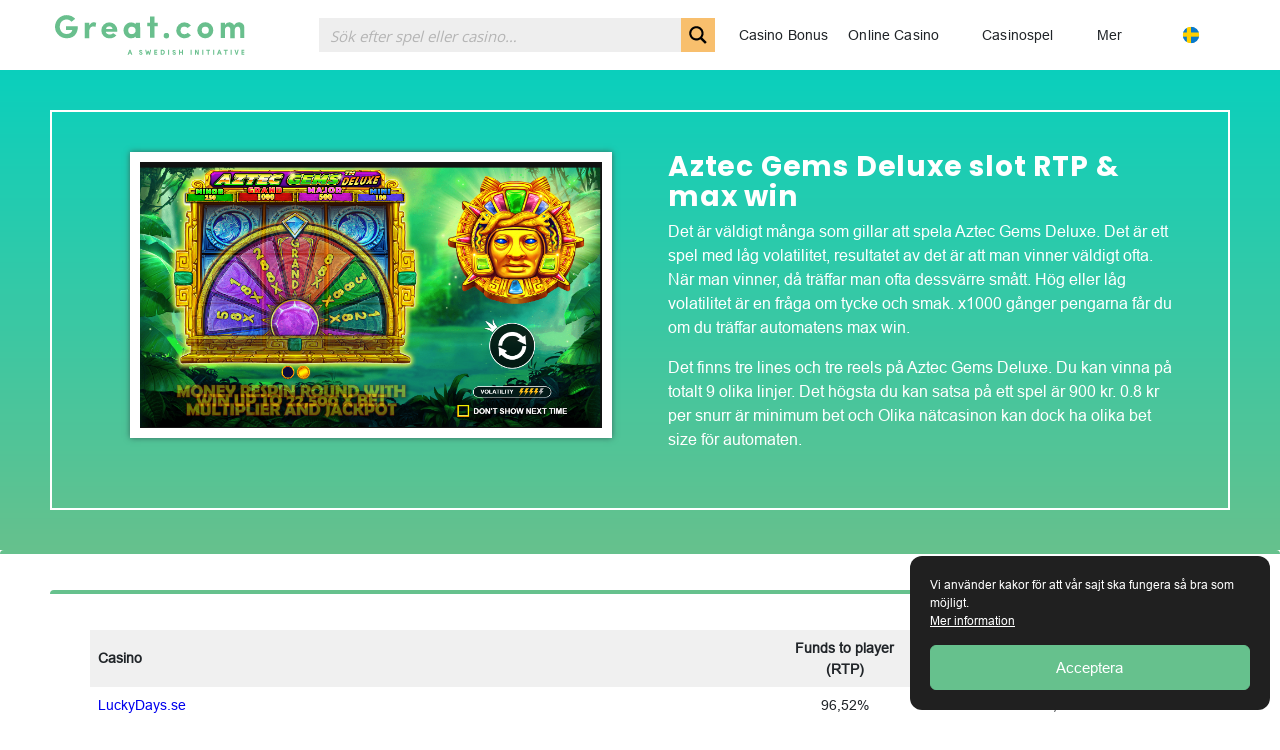

--- FILE ---
content_type: text/html; charset=UTF-8
request_url: https://great.com/sv-se/slots/aztec-gems-deluxe/
body_size: 57205
content:
<!DOCTYPE html>
<html lang="sv-SE">

<head>
	<meta charset="utf-8">
	<meta http-equiv="x-ua-compatible" content="ie=edge">
	<meta name="viewport" content="width=device-width, initial-scale=1">
	<meta name='robots' content='index, follow, max-image-preview:large, max-snippet:-1, max-video-preview:-1' />

	<!-- This site is optimized with the Yoast SEO plugin v26.7 - https://yoast.com/wordpress/plugins/seo/ -->
	<title>Aztec Gems Deluxe Demo - Spela Gratis Slots på Great.com</title>
<style id="wpr-usedcss">img:is([sizes=auto i],[sizes^="auto," i]){contain-intrinsic-size:3000px 1500px}:where(.wp-block-button__link){border-radius:9999px;box-shadow:none;padding:calc(.667em + 2px) calc(1.333em + 2px);text-decoration:none}:root :where(.wp-block-button .wp-block-button__link.is-style-outline),:root :where(.wp-block-button.is-style-outline>.wp-block-button__link){border:2px solid;padding:.667em 1.333em}:root :where(.wp-block-button .wp-block-button__link.is-style-outline:not(.has-text-color)),:root :where(.wp-block-button.is-style-outline>.wp-block-button__link:not(.has-text-color)){color:currentColor}:root :where(.wp-block-button .wp-block-button__link.is-style-outline:not(.has-background)),:root :where(.wp-block-button.is-style-outline>.wp-block-button__link:not(.has-background)){background-color:initial;background-image:none}:where(.wp-block-calendar table:not(.has-background) th){background:#ddd}:where(.wp-block-columns){margin-bottom:1.75em}:where(.wp-block-columns.has-background){padding:1.25em 2.375em}:where(.wp-block-post-comments input[type=submit]){border:none}:where(.wp-block-cover-image:not(.has-text-color)),:where(.wp-block-cover:not(.has-text-color)){color:#fff}:where(.wp-block-cover-image.is-light:not(.has-text-color)),:where(.wp-block-cover.is-light:not(.has-text-color)){color:#000}:root :where(.wp-block-cover h1:not(.has-text-color)),:root :where(.wp-block-cover h2:not(.has-text-color)),:root :where(.wp-block-cover h3:not(.has-text-color)),:root :where(.wp-block-cover h4:not(.has-text-color)),:root :where(.wp-block-cover h5:not(.has-text-color)),:root :where(.wp-block-cover h6:not(.has-text-color)),:root :where(.wp-block-cover p:not(.has-text-color)){color:inherit}:where(.wp-block-file){margin-bottom:1.5em}:where(.wp-block-file__button){border-radius:2em;display:inline-block;padding:.5em 1em}:where(.wp-block-file__button):is(a):active,:where(.wp-block-file__button):is(a):focus,:where(.wp-block-file__button):is(a):hover,:where(.wp-block-file__button):is(a):visited{box-shadow:none;color:#fff;opacity:.85;text-decoration:none}:where(.wp-block-group.wp-block-group-is-layout-constrained){position:relative}:root :where(.wp-block-image.is-style-rounded img,.wp-block-image .is-style-rounded img){border-radius:9999px}:where(.wp-block-latest-comments:not([style*=line-height] .wp-block-latest-comments__comment)){line-height:1.1}:where(.wp-block-latest-comments:not([style*=line-height] .wp-block-latest-comments__comment-excerpt p)){line-height:1.8}:root :where(.wp-block-latest-posts.is-grid){padding:0}:root :where(.wp-block-latest-posts.wp-block-latest-posts__list){padding-left:0}ul{box-sizing:border-box}:root :where(.wp-block-list.has-background){padding:1.25em 2.375em}:where(.wp-block-navigation.has-background .wp-block-navigation-item a:not(.wp-element-button)),:where(.wp-block-navigation.has-background .wp-block-navigation-submenu a:not(.wp-element-button)){padding:.5em 1em}:where(.wp-block-navigation .wp-block-navigation__submenu-container .wp-block-navigation-item a:not(.wp-element-button)),:where(.wp-block-navigation .wp-block-navigation__submenu-container .wp-block-navigation-submenu a:not(.wp-element-button)),:where(.wp-block-navigation .wp-block-navigation__submenu-container .wp-block-navigation-submenu button.wp-block-navigation-item__content),:where(.wp-block-navigation .wp-block-navigation__submenu-container .wp-block-pages-list__item button.wp-block-navigation-item__content){padding:.5em 1em}:root :where(p.has-background){padding:1.25em 2.375em}:where(p.has-text-color:not(.has-link-color)) a{color:inherit}:where(.wp-block-post-comments-form) input:not([type=submit]),:where(.wp-block-post-comments-form) textarea{border:1px solid #949494;font-family:inherit;font-size:1em}:where(.wp-block-post-comments-form) input:where(:not([type=submit]):not([type=checkbox])),:where(.wp-block-post-comments-form) textarea{padding:calc(.667em + 2px)}:where(.wp-block-post-excerpt){box-sizing:border-box;margin-bottom:var(--wp--style--block-gap);margin-top:var(--wp--style--block-gap)}:where(.wp-block-preformatted.has-background){padding:1.25em 2.375em}:where(.wp-block-search__button){border:1px solid #ccc;padding:6px 10px}:where(.wp-block-search__input){font-family:inherit;font-size:inherit;font-style:inherit;font-weight:inherit;letter-spacing:inherit;line-height:inherit;text-transform:inherit}:where(.wp-block-search__button-inside .wp-block-search__inside-wrapper){border:1px solid #949494;box-sizing:border-box;padding:4px}:where(.wp-block-search__button-inside .wp-block-search__inside-wrapper) .wp-block-search__input{border:none;border-radius:0;padding:0 4px}:where(.wp-block-search__button-inside .wp-block-search__inside-wrapper) .wp-block-search__input:focus{outline:0}:where(.wp-block-search__button-inside .wp-block-search__inside-wrapper) :where(.wp-block-search__button){padding:4px 8px}:root :where(.wp-block-separator.is-style-dots){height:auto;line-height:1;text-align:center}:root :where(.wp-block-separator.is-style-dots):before{color:currentColor;content:"···";font-family:serif;font-size:1.5em;letter-spacing:2em;padding-left:2em}:root :where(.wp-block-site-logo.is-style-rounded){border-radius:9999px}:where(.wp-block-social-links:not(.is-style-logos-only)) .wp-social-link{background-color:#f0f0f0;color:#444}:where(.wp-block-social-links:not(.is-style-logos-only)) .wp-social-link-amazon{background-color:#f90;color:#fff}:where(.wp-block-social-links:not(.is-style-logos-only)) .wp-social-link-bandcamp{background-color:#1ea0c3;color:#fff}:where(.wp-block-social-links:not(.is-style-logos-only)) .wp-social-link-behance{background-color:#0757fe;color:#fff}:where(.wp-block-social-links:not(.is-style-logos-only)) .wp-social-link-bluesky{background-color:#0a7aff;color:#fff}:where(.wp-block-social-links:not(.is-style-logos-only)) .wp-social-link-codepen{background-color:#1e1f26;color:#fff}:where(.wp-block-social-links:not(.is-style-logos-only)) .wp-social-link-deviantart{background-color:#02e49b;color:#fff}:where(.wp-block-social-links:not(.is-style-logos-only)) .wp-social-link-discord{background-color:#5865f2;color:#fff}:where(.wp-block-social-links:not(.is-style-logos-only)) .wp-social-link-dribbble{background-color:#e94c89;color:#fff}:where(.wp-block-social-links:not(.is-style-logos-only)) .wp-social-link-dropbox{background-color:#4280ff;color:#fff}:where(.wp-block-social-links:not(.is-style-logos-only)) .wp-social-link-etsy{background-color:#f45800;color:#fff}:where(.wp-block-social-links:not(.is-style-logos-only)) .wp-social-link-facebook{background-color:#0866ff;color:#fff}:where(.wp-block-social-links:not(.is-style-logos-only)) .wp-social-link-fivehundredpx{background-color:#000;color:#fff}:where(.wp-block-social-links:not(.is-style-logos-only)) .wp-social-link-flickr{background-color:#0461dd;color:#fff}:where(.wp-block-social-links:not(.is-style-logos-only)) .wp-social-link-foursquare{background-color:#e65678;color:#fff}:where(.wp-block-social-links:not(.is-style-logos-only)) .wp-social-link-github{background-color:#24292d;color:#fff}:where(.wp-block-social-links:not(.is-style-logos-only)) .wp-social-link-goodreads{background-color:#eceadd;color:#382110}:where(.wp-block-social-links:not(.is-style-logos-only)) .wp-social-link-google{background-color:#ea4434;color:#fff}:where(.wp-block-social-links:not(.is-style-logos-only)) .wp-social-link-gravatar{background-color:#1d4fc4;color:#fff}:where(.wp-block-social-links:not(.is-style-logos-only)) .wp-social-link-instagram{background-color:#f00075;color:#fff}:where(.wp-block-social-links:not(.is-style-logos-only)) .wp-social-link-lastfm{background-color:#e21b24;color:#fff}:where(.wp-block-social-links:not(.is-style-logos-only)) .wp-social-link-linkedin{background-color:#0d66c2;color:#fff}:where(.wp-block-social-links:not(.is-style-logos-only)) .wp-social-link-mastodon{background-color:#3288d4;color:#fff}:where(.wp-block-social-links:not(.is-style-logos-only)) .wp-social-link-medium{background-color:#000;color:#fff}:where(.wp-block-social-links:not(.is-style-logos-only)) .wp-social-link-meetup{background-color:#f6405f;color:#fff}:where(.wp-block-social-links:not(.is-style-logos-only)) .wp-social-link-patreon{background-color:#000;color:#fff}:where(.wp-block-social-links:not(.is-style-logos-only)) .wp-social-link-pinterest{background-color:#e60122;color:#fff}:where(.wp-block-social-links:not(.is-style-logos-only)) .wp-social-link-pocket{background-color:#ef4155;color:#fff}:where(.wp-block-social-links:not(.is-style-logos-only)) .wp-social-link-reddit{background-color:#ff4500;color:#fff}:where(.wp-block-social-links:not(.is-style-logos-only)) .wp-social-link-skype{background-color:#0478d7;color:#fff}:where(.wp-block-social-links:not(.is-style-logos-only)) .wp-social-link-snapchat{background-color:#fefc00;color:#fff;stroke:#000}:where(.wp-block-social-links:not(.is-style-logos-only)) .wp-social-link-soundcloud{background-color:#ff5600;color:#fff}:where(.wp-block-social-links:not(.is-style-logos-only)) .wp-social-link-spotify{background-color:#1bd760;color:#fff}:where(.wp-block-social-links:not(.is-style-logos-only)) .wp-social-link-telegram{background-color:#2aabee;color:#fff}:where(.wp-block-social-links:not(.is-style-logos-only)) .wp-social-link-threads{background-color:#000;color:#fff}:where(.wp-block-social-links:not(.is-style-logos-only)) .wp-social-link-tiktok{background-color:#000;color:#fff}:where(.wp-block-social-links:not(.is-style-logos-only)) .wp-social-link-tumblr{background-color:#011835;color:#fff}:where(.wp-block-social-links:not(.is-style-logos-only)) .wp-social-link-twitch{background-color:#6440a4;color:#fff}:where(.wp-block-social-links:not(.is-style-logos-only)) .wp-social-link-twitter{background-color:#1da1f2;color:#fff}:where(.wp-block-social-links:not(.is-style-logos-only)) .wp-social-link-vimeo{background-color:#1eb7ea;color:#fff}:where(.wp-block-social-links:not(.is-style-logos-only)) .wp-social-link-vk{background-color:#4680c2;color:#fff}:where(.wp-block-social-links:not(.is-style-logos-only)) .wp-social-link-wordpress{background-color:#3499cd;color:#fff}:where(.wp-block-social-links:not(.is-style-logos-only)) .wp-social-link-whatsapp{background-color:#25d366;color:#fff}:where(.wp-block-social-links:not(.is-style-logos-only)) .wp-social-link-x{background-color:#000;color:#fff}:where(.wp-block-social-links:not(.is-style-logos-only)) .wp-social-link-yelp{background-color:#d32422;color:#fff}:where(.wp-block-social-links:not(.is-style-logos-only)) .wp-social-link-youtube{background-color:red;color:#fff}:where(.wp-block-social-links.is-style-logos-only) .wp-social-link{background:0 0}:where(.wp-block-social-links.is-style-logos-only) .wp-social-link svg{height:1.25em;width:1.25em}:where(.wp-block-social-links.is-style-logos-only) .wp-social-link-amazon{color:#f90}:where(.wp-block-social-links.is-style-logos-only) .wp-social-link-bandcamp{color:#1ea0c3}:where(.wp-block-social-links.is-style-logos-only) .wp-social-link-behance{color:#0757fe}:where(.wp-block-social-links.is-style-logos-only) .wp-social-link-bluesky{color:#0a7aff}:where(.wp-block-social-links.is-style-logos-only) .wp-social-link-codepen{color:#1e1f26}:where(.wp-block-social-links.is-style-logos-only) .wp-social-link-deviantart{color:#02e49b}:where(.wp-block-social-links.is-style-logos-only) .wp-social-link-discord{color:#5865f2}:where(.wp-block-social-links.is-style-logos-only) .wp-social-link-dribbble{color:#e94c89}:where(.wp-block-social-links.is-style-logos-only) .wp-social-link-dropbox{color:#4280ff}:where(.wp-block-social-links.is-style-logos-only) .wp-social-link-etsy{color:#f45800}:where(.wp-block-social-links.is-style-logos-only) .wp-social-link-facebook{color:#0866ff}:where(.wp-block-social-links.is-style-logos-only) .wp-social-link-fivehundredpx{color:#000}:where(.wp-block-social-links.is-style-logos-only) .wp-social-link-flickr{color:#0461dd}:where(.wp-block-social-links.is-style-logos-only) .wp-social-link-foursquare{color:#e65678}:where(.wp-block-social-links.is-style-logos-only) .wp-social-link-github{color:#24292d}:where(.wp-block-social-links.is-style-logos-only) .wp-social-link-goodreads{color:#382110}:where(.wp-block-social-links.is-style-logos-only) .wp-social-link-google{color:#ea4434}:where(.wp-block-social-links.is-style-logos-only) .wp-social-link-gravatar{color:#1d4fc4}:where(.wp-block-social-links.is-style-logos-only) .wp-social-link-instagram{color:#f00075}:where(.wp-block-social-links.is-style-logos-only) .wp-social-link-lastfm{color:#e21b24}:where(.wp-block-social-links.is-style-logos-only) .wp-social-link-linkedin{color:#0d66c2}:where(.wp-block-social-links.is-style-logos-only) .wp-social-link-mastodon{color:#3288d4}:where(.wp-block-social-links.is-style-logos-only) .wp-social-link-medium{color:#000}:where(.wp-block-social-links.is-style-logos-only) .wp-social-link-meetup{color:#f6405f}:where(.wp-block-social-links.is-style-logos-only) .wp-social-link-patreon{color:#000}:where(.wp-block-social-links.is-style-logos-only) .wp-social-link-pinterest{color:#e60122}:where(.wp-block-social-links.is-style-logos-only) .wp-social-link-pocket{color:#ef4155}:where(.wp-block-social-links.is-style-logos-only) .wp-social-link-reddit{color:#ff4500}:where(.wp-block-social-links.is-style-logos-only) .wp-social-link-skype{color:#0478d7}:where(.wp-block-social-links.is-style-logos-only) .wp-social-link-snapchat{color:#fff;stroke:#000}:where(.wp-block-social-links.is-style-logos-only) .wp-social-link-soundcloud{color:#ff5600}:where(.wp-block-social-links.is-style-logos-only) .wp-social-link-spotify{color:#1bd760}:where(.wp-block-social-links.is-style-logos-only) .wp-social-link-telegram{color:#2aabee}:where(.wp-block-social-links.is-style-logos-only) .wp-social-link-threads{color:#000}:where(.wp-block-social-links.is-style-logos-only) .wp-social-link-tiktok{color:#000}:where(.wp-block-social-links.is-style-logos-only) .wp-social-link-tumblr{color:#011835}:where(.wp-block-social-links.is-style-logos-only) .wp-social-link-twitch{color:#6440a4}:where(.wp-block-social-links.is-style-logos-only) .wp-social-link-twitter{color:#1da1f2}:where(.wp-block-social-links.is-style-logos-only) .wp-social-link-vimeo{color:#1eb7ea}:where(.wp-block-social-links.is-style-logos-only) .wp-social-link-vk{color:#4680c2}:where(.wp-block-social-links.is-style-logos-only) .wp-social-link-whatsapp{color:#25d366}:where(.wp-block-social-links.is-style-logos-only) .wp-social-link-wordpress{color:#3499cd}:where(.wp-block-social-links.is-style-logos-only) .wp-social-link-x{color:#000}:where(.wp-block-social-links.is-style-logos-only) .wp-social-link-yelp{color:#d32422}:where(.wp-block-social-links.is-style-logos-only) .wp-social-link-youtube{color:red}:root :where(.wp-block-social-links .wp-social-link a){padding:.25em}:root :where(.wp-block-social-links.is-style-logos-only .wp-social-link a){padding:0}:root :where(.wp-block-social-links.is-style-pill-shape .wp-social-link a){padding-left:.6666666667em;padding-right:.6666666667em}:root :where(.wp-block-tag-cloud.is-style-outline){display:flex;flex-wrap:wrap;gap:1ch}:root :where(.wp-block-tag-cloud.is-style-outline a){border:1px solid;font-size:unset!important;margin-right:0;padding:1ch 2ch;text-decoration:none!important}.wp-block-table{overflow-x:auto}.wp-block-table table{border-collapse:collapse;width:100%}.wp-block-table td,.wp-block-table th{border:1px solid;padding:.5em}.wp-block-table.is-style-stripes{background-color:initial;border-bottom:1px solid #f0f0f0;border-collapse:inherit;border-spacing:0}.wp-block-table.is-style-stripes tbody tr:nth-child(odd){background-color:#f0f0f0}.wp-block-table.is-style-stripes td,.wp-block-table.is-style-stripes th{border-color:#0000}:root :where(.wp-block-table-of-contents){box-sizing:border-box}:where(.wp-block-term-description){box-sizing:border-box;margin-bottom:var(--wp--style--block-gap);margin-top:var(--wp--style--block-gap)}:where(pre.wp-block-verse){font-family:inherit}.entry-content{counter-reset:footnotes}:root{--wp--preset--font-size--normal:16px;--wp--preset--font-size--huge:42px}.screen-reader-text{border:0;clip-path:inset(50%);height:1px;margin:-1px;overflow:hidden;padding:0;position:absolute;width:1px;word-wrap:normal!important}.screen-reader-text:focus{background-color:#ddd;clip-path:none;color:#444;display:block;font-size:1em;height:auto;left:5px;line-height:normal;padding:15px 23px 14px;text-decoration:none;top:5px;width:auto;z-index:100000}html :where(.has-border-color){border-style:solid}html :where([style*=border-top-color]){border-top-style:solid}html :where([style*=border-right-color]){border-right-style:solid}html :where([style*=border-bottom-color]){border-bottom-style:solid}html :where([style*=border-left-color]){border-left-style:solid}html :where([style*=border-width]){border-style:solid}html :where([style*=border-top-width]){border-top-style:solid}html :where([style*=border-right-width]){border-right-style:solid}html :where([style*=border-bottom-width]){border-bottom-style:solid}html :where([style*=border-left-width]){border-left-style:solid}html :where(img[class*=wp-image-]){height:auto;max-width:100%}:where(figure){margin:0 0 1em}html :where(.is-position-sticky){--wp-admin--admin-bar--position-offset:var(--wp-admin--admin-bar--height,0px)}@media screen and (max-width:600px){html :where(.is-position-sticky){--wp-admin--admin-bar--position-offset:0px}}:root{--wp--preset--aspect-ratio--square:1;--wp--preset--aspect-ratio--4-3:4/3;--wp--preset--aspect-ratio--3-4:3/4;--wp--preset--aspect-ratio--3-2:3/2;--wp--preset--aspect-ratio--2-3:2/3;--wp--preset--aspect-ratio--16-9:16/9;--wp--preset--aspect-ratio--9-16:9/16;--wp--preset--color--black:#000000;--wp--preset--color--cyan-bluish-gray:#abb8c3;--wp--preset--color--white:#ffffff;--wp--preset--color--pale-pink:#f78da7;--wp--preset--color--vivid-red:#cf2e2e;--wp--preset--color--luminous-vivid-orange:#ff6900;--wp--preset--color--luminous-vivid-amber:#fcb900;--wp--preset--color--light-green-cyan:#7bdcb5;--wp--preset--color--vivid-green-cyan:#00d084;--wp--preset--color--pale-cyan-blue:#8ed1fc;--wp--preset--color--vivid-cyan-blue:#0693e3;--wp--preset--color--vivid-purple:#9b51e0;--wp--preset--gradient--vivid-cyan-blue-to-vivid-purple:linear-gradient(135deg,rgba(6, 147, 227, 1) 0%,rgb(155, 81, 224) 100%);--wp--preset--gradient--light-green-cyan-to-vivid-green-cyan:linear-gradient(135deg,rgb(122, 220, 180) 0%,rgb(0, 208, 130) 100%);--wp--preset--gradient--luminous-vivid-amber-to-luminous-vivid-orange:linear-gradient(135deg,rgba(252, 185, 0, 1) 0%,rgba(255, 105, 0, 1) 100%);--wp--preset--gradient--luminous-vivid-orange-to-vivid-red:linear-gradient(135deg,rgba(255, 105, 0, 1) 0%,rgb(207, 46, 46) 100%);--wp--preset--gradient--very-light-gray-to-cyan-bluish-gray:linear-gradient(135deg,rgb(238, 238, 238) 0%,rgb(169, 184, 195) 100%);--wp--preset--gradient--cool-to-warm-spectrum:linear-gradient(135deg,rgb(74, 234, 220) 0%,rgb(151, 120, 209) 20%,rgb(207, 42, 186) 40%,rgb(238, 44, 130) 60%,rgb(251, 105, 98) 80%,rgb(254, 248, 76) 100%);--wp--preset--gradient--blush-light-purple:linear-gradient(135deg,rgb(255, 206, 236) 0%,rgb(152, 150, 240) 100%);--wp--preset--gradient--blush-bordeaux:linear-gradient(135deg,rgb(254, 205, 165) 0%,rgb(254, 45, 45) 50%,rgb(107, 0, 62) 100%);--wp--preset--gradient--luminous-dusk:linear-gradient(135deg,rgb(255, 203, 112) 0%,rgb(199, 81, 192) 50%,rgb(65, 88, 208) 100%);--wp--preset--gradient--pale-ocean:linear-gradient(135deg,rgb(255, 245, 203) 0%,rgb(182, 227, 212) 50%,rgb(51, 167, 181) 100%);--wp--preset--gradient--electric-grass:linear-gradient(135deg,rgb(202, 248, 128) 0%,rgb(113, 206, 126) 100%);--wp--preset--gradient--midnight:linear-gradient(135deg,rgb(2, 3, 129) 0%,rgb(40, 116, 252) 100%);--wp--preset--font-size--small:13px;--wp--preset--font-size--medium:20px;--wp--preset--font-size--large:36px;--wp--preset--font-size--x-large:42px;--wp--preset--spacing--20:0.44rem;--wp--preset--spacing--30:0.67rem;--wp--preset--spacing--40:1rem;--wp--preset--spacing--50:1.5rem;--wp--preset--spacing--60:2.25rem;--wp--preset--spacing--70:3.38rem;--wp--preset--spacing--80:5.06rem;--wp--preset--shadow--natural:6px 6px 9px rgba(0, 0, 0, .2);--wp--preset--shadow--deep:12px 12px 50px rgba(0, 0, 0, .4);--wp--preset--shadow--sharp:6px 6px 0px rgba(0, 0, 0, .2);--wp--preset--shadow--outlined:6px 6px 0px -3px rgba(255, 255, 255, 1),6px 6px rgba(0, 0, 0, 1);--wp--preset--shadow--crisp:6px 6px 0px rgba(0, 0, 0, 1)}:where(.is-layout-flex){gap:.5em}:where(.is-layout-grid){gap:.5em}:where(.wp-block-post-template.is-layout-flex){gap:1.25em}:where(.wp-block-post-template.is-layout-grid){gap:1.25em}:where(.wp-block-columns.is-layout-flex){gap:2em}:where(.wp-block-columns.is-layout-grid){gap:2em}:root :where(.wp-block-pullquote){font-size:1.5em;line-height:1.6}.geot-ajax.geot_menu_item{display:none}.selectize-dropdown-header{position:relative;padding:5px 8px;border-bottom:1px solid #d0d0d0;background:#f8f8f8;-webkit-border-radius:3px 3px 0 0;-moz-border-radius:3px 3px 0 0;border-radius:3px 3px 0 0}.selectize-dropdown-header-close{position:absolute;right:8px;top:50%;color:#303030;opacity:.4;margin-top:-12px;line-height:20px;font-size:20px!important}.selectize-dropdown-header-close:hover{color:#000}.selectize-control{position:relative}.selectize-dropdown,.selectize-input,.selectize-input input{color:#303030;font-family:inherit;font-size:13px;line-height:18px;-webkit-font-smoothing:inherit}.selectize-control.single .selectize-input.input-active,.selectize-input{background:#fff;cursor:text;display:inline-block}.selectize-input{border:1px solid #d0d0d0;padding:8px;display:inline-block;width:100%;overflow:hidden;position:relative;z-index:1;-webkit-box-sizing:border-box;-moz-box-sizing:border-box;box-sizing:border-box;-webkit-box-shadow:inset 0 1px 1px rgba(0,0,0,.1);box-shadow:inset 0 1px 1px rgba(0,0,0,.1);-webkit-border-radius:3px;-moz-border-radius:3px;border-radius:3px}.selectize-control.multi .selectize-input.has-items{padding:5px 8px 2px}.selectize-input.full{background-color:#fff}.selectize-input.disabled,.selectize-input.disabled *{cursor:default!important}.selectize-input.focus{-webkit-box-shadow:inset 0 1px 2px rgba(0,0,0,.15);box-shadow:inset 0 1px 2px rgba(0,0,0,.15)}.selectize-input.dropdown-active{-webkit-border-radius:3px 3px 0 0;-moz-border-radius:3px 3px 0 0;border-radius:3px 3px 0 0}.selectize-input>*{vertical-align:baseline;display:-moz-inline-stack;display:inline-block;zoom:1}.selectize-control.multi .selectize-input>div{cursor:pointer;margin:0 3px 3px 0;padding:2px 6px;background:#1da7ee;color:#fff;border:1px solid #0073bb}.selectize-control.multi .selectize-input>div.active{background:#92c836;color:#fff;border:1px solid #00578d}.selectize-control.multi .selectize-input.disabled>div,.selectize-control.multi .selectize-input.disabled>div.active{color:#fff;background:#d2d2d2;border:1px solid #aaa}.selectize-input>input{display:inline-block!important;padding:0!important;min-height:0!important;max-height:none!important;max-width:100%!important;margin:0 1px!important;text-indent:0!important;border:0!important;background:0 0!important;line-height:inherit!important;-webkit-user-select:auto!important;-webkit-box-shadow:none!important;box-shadow:none!important}.selectize-input>input::-ms-clear{display:none}.selectize-input>input:focus{outline:0!important}.selectize-input::after{content:' ';display:block;clear:left}.selectize-input.dropdown-active::before{content:' ';display:block;position:absolute;background:#f0f0f0;height:1px;bottom:0;left:0;right:0}.selectize-dropdown{position:absolute;z-index:10;border:1px solid #d0d0d0;background:#fff;margin:-1px 0 0;border-top:0;-webkit-box-sizing:border-box;-moz-box-sizing:border-box;box-sizing:border-box;-webkit-box-shadow:0 1px 3px rgba(0,0,0,.1);box-shadow:0 1px 3px rgba(0,0,0,.1);-webkit-border-radius:0 0 3px 3px;-moz-border-radius:0 0 3px 3px;border-radius:0 0 3px 3px}.selectize-dropdown [data-selectable]{cursor:pointer;overflow:hidden}.selectize-dropdown [data-selectable] .highlight{background:rgba(125,168,208,.2);-webkit-border-radius:1px;-moz-border-radius:1px;border-radius:1px}.selectize-dropdown [data-selectable]{padding:5px 8px}.selectize-dropdown .active{background-color:#f5fafd;color:#495c68}.selectize-dropdown .active.create{color:#495c68}.selectize-dropdown .create{color:rgba(48,48,48,.5)}.selectize-dropdown-content{overflow-y:auto;overflow-x:hidden;max-height:200px}.selectize-control.single .selectize-input,.selectize-control.single .selectize-input input{cursor:pointer}.selectize-control.single .selectize-input.input-active,.selectize-control.single .selectize-input.input-active input{cursor:text}.selectize-control.single .selectize-input:after{content:' ';display:block;position:absolute;top:50%;right:15px;margin-top:-3px;width:0;height:0;border-style:solid;border-width:5px 5px 0;border-color:grey transparent transparent}.selectize-control.single .selectize-input.dropdown-active:after{margin-top:-4px;border-width:0 5px 5px;border-color:transparent transparent grey}.selectize-control.rtl.single .selectize-input:after{left:15px;right:auto}.selectize-control.rtl .selectize-input>input{margin:0 4px 0 -2px!important}.selectize-control .selectize-input.disabled{opacity:.5;background-color:#fafafa}.selectize-control.multi .selectize-input.has-items{padding-left:5px;padding-right:5px}.selectize-control.multi .selectize-input.disabled [data-value]{color:#999;text-shadow:none;background:0 0;-webkit-box-shadow:none;box-shadow:none}.selectize-control.multi .selectize-input.disabled [data-value],.selectize-control.multi .selectize-input.disabled [data-value] .remove{border-color:#e6e6e6}.selectize-control.multi .selectize-input.disabled [data-value] .remove{background:0 0}.selectize-control.multi .selectize-input [data-value]{text-shadow:0 1px 0 rgba(0,51,83,.3);-webkit-border-radius:3px;-moz-border-radius:3px;border-radius:3px;background-color:#1b9dec;background-image:-moz-linear-gradient(top,#1da7ee,#178ee9);background-image:-webkit-gradient(linear,0 0,0 100%,from(#1da7ee),to(#178ee9));background-image:-webkit-linear-gradient(top,#1da7ee,#178ee9);background-image:-o-linear-gradient(top,#1da7ee,#178ee9);background-image:linear-gradient(to bottom,#1da7ee,#178ee9);background-repeat:repeat-x;-webkit-box-shadow:0 1px 0 rgba(0,0,0,.2),inset 0 1px rgba(255,255,255,.03);box-shadow:0 1px 0 rgba(0,0,0,.2),inset 0 1px rgba(255,255,255,.03)}.selectize-control.multi .selectize-input [data-value].active{background-color:#0085d4;background-image:-moz-linear-gradient(top,#008fd8,#0075cf);background-image:-webkit-gradient(linear,0 0,0 100%,from(#008fd8),to(#0075cf));background-image:-webkit-linear-gradient(top,#008fd8,#0075cf);background-image:-o-linear-gradient(top,#008fd8,#0075cf);background-image:linear-gradient(to bottom,#008fd8,#0075cf);background-repeat:repeat-x}.selectize-control.single .selectize-input{-webkit-box-shadow:0 1px 0 rgba(0,0,0,.05),inset 0 1px 0 rgba(255,255,255,.8);box-shadow:0 1px 0 rgba(0,0,0,.05),inset 0 1px 0 rgba(255,255,255,.8);background-color:#f9f9f9;background-image:-moz-linear-gradient(top,#fefefe,#f2f2f2);background-image:-webkit-gradient(linear,0 0,0 100%,from(#fefefe),to(#f2f2f2));background-image:-webkit-linear-gradient(top,#fefefe,#f2f2f2);background-image:-o-linear-gradient(top,#fefefe,#f2f2f2);background-image:linear-gradient(to bottom,#fefefe,#f2f2f2);background-repeat:repeat-x}.selectize-control.single .selectize-input,.selectize-dropdown.single{border-color:#b8b8b8}.selectize-dropdown .optgroup{border-top:1px solid #f0f0f0}.selectize-dropdown .optgroup:first-child{border-top:0}.cmplz-blocked-content-notice{display:none}.cmplz-optin .cmplz-blocked-content-container .cmplz-blocked-content-notice,.cmplz-optin .cmplz-wp-video .cmplz-blocked-content-notice{display:block}.cmplz-blocked-content-container,.cmplz-wp-video{animation-name:cmplz-fadein;animation-duration:.6s;background:#fff;border:0;border-radius:3px;box-shadow:0 0 1px 0 rgba(0,0,0,.5),0 1px 10px 0 rgba(0,0,0,.15);display:flex;justify-content:center;align-items:center;background-repeat:no-repeat!important;background-size:cover!important;height:inherit;position:relative}.cmplz-blocked-content-container iframe,.cmplz-wp-video iframe{visibility:hidden;max-height:100%;border:0!important}.cmplz-blocked-content-container .cmplz-blocked-content-notice,.cmplz-wp-video .cmplz-blocked-content-notice{white-space:normal;text-transform:initial;position:absolute!important;width:100%;top:50%;left:50%;transform:translate(-50%,-50%);max-width:300px;font-size:14px;padding:10px;background-color:rgba(0,0,0,.5);color:#fff;text-align:center;z-index:98;line-height:23px}.cmplz-blocked-content-container .cmplz-blocked-content-notice .cmplz-links,.cmplz-wp-video .cmplz-blocked-content-notice .cmplz-links{display:block;margin-bottom:10px}.cmplz-blocked-content-container .cmplz-blocked-content-notice .cmplz-links a,.cmplz-wp-video .cmplz-blocked-content-notice .cmplz-links a{color:#fff}.cmplz-blocked-content-container div div{display:none}.cmplz-wp-video .cmplz-placeholder-element{width:100%;height:inherit}@keyframes cmplz-fadein{from{opacity:0}to{opacity:1}}.splide{outline:0;position:relative;visibility:hidden}.splide.is-initialized{visibility:visible}.splide__slide{-webkit-backface-visibility:hidden;backface-visibility:hidden;box-sizing:border-box;-ms-flex-negative:0;flex-shrink:0;list-style-type:none!important;margin:0;outline:0;position:relative}.splide__slide img{vertical-align:bottom}.slick-slider{box-sizing:border-box;-webkit-user-select:none;-moz-user-select:none;-ms-user-select:none;user-select:none;-webkit-touch-callout:none;-khtml-user-select:none;-ms-touch-action:pan-y;touch-action:pan-y;-webkit-tap-highlight-color:transparent}.slick-list,.slick-slider{position:relative;display:block}.slick-list{overflow:hidden;margin:0;padding:0}.slick-list:focus{outline:0}.slick-list.dragging{cursor:pointer;cursor:hand}.slick-slider .slick-list,.slick-slider .slick-track{-webkit-transform:translateZ(0);-moz-transform:translateZ(0);-ms-transform:translateZ(0);-o-transform:translateZ(0);transform:translateZ(0)}.slick-track{position:relative;top:0;left:0;display:block;margin-left:auto;margin-right:auto}.slick-track:after,.slick-track:before{display:table;content:""}.slick-track:after{clear:both}.slick-loading .slick-track{visibility:hidden}.slick-slide{display:none;float:left;height:100%;min-height:1px}[dir=rtl] .slick-slide{float:right}.slick-slide img{display:block}.slick-slide.slick-loading img{display:none}.slick-slide.dragging img{pointer-events:none}.slick-initialized .slick-slide{display:block}.slick-loading .slick-slide{visibility:hidden}.slick-vertical .slick-slide{display:block;height:auto;border:1px solid transparent}.slick-arrow.slick-hidden{display:none}.slick-loading .slick-list{background:url(https://great.com/sv-se/wp-content/themes/great-com/dist/vendor/ajax-loader_c5cd7f53.gif) 50% no-repeat #fff}.slick-next,.slick-prev{font-size:0;line-height:0;position:absolute;top:50%;display:block;width:20px;height:20px;padding:0;-webkit-transform:translateY(-50%);-ms-transform:translateY(-50%);transform:translateY(-50%);cursor:pointer;border:none}.slick-next,.slick-next:focus,.slick-next:hover,.slick-prev,.slick-prev:focus,.slick-prev:hover{color:transparent;outline:0;background:0 0}.slick-next:focus:before,.slick-next:hover:before,.slick-prev:focus:before,.slick-prev:hover:before{opacity:1}.slick-next.slick-disabled:before,.slick-prev.slick-disabled:before{opacity:.25}.slick-next:before,.slick-prev:before{font-family:slick;font-size:20px;line-height:1;opacity:.75;color:#fff;-webkit-font-smoothing:antialiased;-moz-osx-font-smoothing:grayscale}.slick-prev{left:-25px}[dir=rtl] .slick-prev{right:-25px;left:auto}.slick-prev:before{content:"\2190"}[dir=rtl] .slick-prev:before{content:"\2192"}.slick-next{right:-25px}[dir=rtl] .slick-next{right:auto;left:-25px}.slick-next:before{content:"\2192"}[dir=rtl] .slick-next:before{content:"\2190"}.slick-dotted.slick-slider{margin-bottom:30px}.slick-dots{position:absolute;bottom:-25px;display:block;width:100%;padding:0;margin:0;list-style:none;text-align:center}.slick-dots li{position:relative;display:inline-block;margin:0 5px;padding:0}.slick-dots li,.slick-dots li button{width:20px;height:20px;cursor:pointer}.slick-dots li button{font-size:0;line-height:0;display:block;padding:5px;color:transparent;border:0;outline:0;background:0 0}.slick-dots li button:focus,.slick-dots li button:hover{outline:0}.slick-dots li button:focus:before,.slick-dots li button:hover:before{opacity:1}.slick-dots li button:before{font-family:slick;font-size:6px;line-height:20px;position:absolute;top:0;left:0;width:20px;height:20px;content:"\2022";text-align:center;opacity:.25;color:#000;-webkit-font-smoothing:antialiased;-moz-osx-font-smoothing:grayscale}.slick-dots li.slick-active button:before{opacity:.75;color:#000}.glider{margin:0 auto;position:relative}.glider,.glider-track{transform:translateZ(0)}.glider-dot{border:0;padding:0;user-select:none;outline:0}.glider{overflow-y:hidden;-webkit-overflow-scrolling:touch;-ms-overflow-style:none}.glider-track{width:100%;margin:0;padding:0;display:flex;z-index:1}.glider.draggable{user-select:none;cursor:-webkit-grab;cursor:grab}.glider.draggable .glider-slide img{user-select:none;pointer-events:none}.glider.drag{cursor:-webkit-grabbing;cursor:grabbing}.glider-slide{user-select:none;justify-content:center;align-content:center;width:100%;min-width:150px}.glider-slide img{max-width:100%}.glider::-webkit-scrollbar{opacity:0;height:0}.glider-dots{user-select:none;display:flex;flex-wrap:wrap;justify-content:center;margin:0 auto;padding:0}.glider-dot{display:block;cursor:pointer;color:#ccc;border-radius:999px;background:#ccc;width:12px;height:12px;margin:7px}.glider-dot:focus,.glider-dot:hover{background:#ddd}.glider-dot.active{background:#a89cc8}@media(max-width:36em){.glider::-webkit-scrollbar{opacity:1;-webkit-appearance:none;width:7px;height:3px}.glider::-webkit-scrollbar-thumb{opacity:1;border-radius:99px;background-color:hsla(0,0%,61%,.25);-webkit-box-shadow:0 0 1px hsla(0,0%,100%,.25);box-shadow:0 0 1px hsla(0,0%,100%,.25)}}@font-face{font-family:Arial;src:local("Arial"),local("ArialMT"),url(https://great.com/sv-se/wp-content/themes/great-com/dist/fonts/ArialMT_12c86e1b.woff2) format("woff2"),url(https://great.com/sv-se/wp-content/themes/great-com/dist/fonts/ArialMT_0a235153.woff) format("woff");font-weight:400;font-style:normal;font-display:swap}@font-face{font-family:Poppins;src:local("Poppins Bold"),local("Poppins-Bold"),url(https://great.com/sv-se/wp-content/themes/great-com/dist/fonts/Poppins-Bold_38a67be1.woff2) format("woff2"),url(https://great.com/sv-se/wp-content/themes/great-com/dist/fonts/Poppins-Bold_fba5b5e4.woff) format("woff");font-weight:700;font-style:normal;font-display:swap}.fade{-webkit-transition:opacity .15s linear;transition:opacity .15s linear}@media (prefers-reduced-motion:reduce){.fade{-webkit-transition:none;transition:none}}.fade:not(.show){opacity:0}.collapse:not(.show){display:none}.collapsing{position:relative;height:0;overflow:hidden;-webkit-transition:height .35s;transition:height .35s ease}@media (prefers-reduced-motion:reduce){.collapsing{-webkit-transition:none;transition:none}}:root{--blue:#007bff;--indigo:#6610f2;--purple:#6f42c1;--pink:#e83e8c;--red:#dc3545;--orange:#fd7e14;--yellow:#ffc107;--green:#28a745;--teal:#20c997;--cyan:#17a2b8;--white:#fff;--gray:#6c757d;--gray-dark:#343a40;--primary:#27ae60;--secondary:#6c757d;--success:#28a745;--info:#17a2b8;--warning:#ffc107;--danger:#dc3545;--light:#f8f9fa;--dark:#343a40;--breakpoint-xs:0;--breakpoint-sm:576px;--breakpoint-md:768px;--breakpoint-lg:992px;--breakpoint-xl:1200px;--font-family-sans-serif:-apple-system,BlinkMacSystemFont,"Segoe UI",Roboto,"Helvetica Neue",Arial,"Noto Sans",sans-serif,"Apple Color Emoji","Segoe UI Emoji","Segoe UI Symbol","Noto Color Emoji";--font-family-monospace:SFMono-Regular,Menlo,Monaco,Consolas,"Liberation Mono","Courier New",monospace}*,:after,:before{-webkit-box-sizing:border-box;box-sizing:border-box}html{font-family:sans-serif;line-height:1.15;-webkit-text-size-adjust:100%;-webkit-tap-highlight-color:transparent}article,figure,footer,header,main,nav,section{display:block}body{margin:0;font-family:-apple-system,BlinkMacSystemFont,'Segoe UI',Roboto,'Helvetica Neue',Arial,'Noto Sans',sans-serif;font-size:1rem;font-weight:400;line-height:1.5;color:#212529;text-align:left;background-color:#fff}[tabindex="-1"]:focus:not(:focus-visible){outline:0!important}h1{margin-top:0;margin-bottom:.5rem}p{margin-top:0;margin-bottom:1rem}address{font-style:normal;line-height:inherit}address,dl,ul{margin-bottom:1rem}dl,ul{margin-top:0}ul ul{margin-bottom:0}dt{font-weight:700}b,strong{font-weight:bolder}a{color:#007bff;text-decoration:none;background-color:transparent}a:hover{color:#0056b3;text-decoration:underline}a:not([href]),a:not([href]):hover{color:inherit;text-decoration:none}code,pre{font-family:SFMono-Regular,Menlo,Monaco,Consolas,'Liberation Mono','Courier New',monospace;font-size:1em}pre{margin-top:0;margin-bottom:1rem;overflow:auto}figure{margin:0 0 1rem}img{border-style:none}img,svg{vertical-align:middle}svg{overflow:hidden}table{border-collapse:collapse}th{text-align:inherit}label{display:inline-block;margin-bottom:.5rem}button{border-radius:0}button:focus{outline:dotted 1px;outline:-webkit-focus-ring-color auto 5px}button,input,optgroup,select,textarea{margin:0;font-family:inherit;font-size:inherit;line-height:inherit}button,input{overflow:visible}button,select{text-transform:none}select{word-wrap:normal}[type=button],[type=reset],[type=submit],button{-webkit-appearance:button}[type=button]:not(:disabled),[type=reset]:not(:disabled),[type=submit]:not(:disabled),button:not(:disabled){cursor:pointer}[type=button]::-moz-focus-inner,[type=reset]::-moz-focus-inner,[type=submit]::-moz-focus-inner,button::-moz-focus-inner{padding:0;border-style:none}input[type=checkbox],input[type=radio]{-webkit-box-sizing:border-box;box-sizing:border-box;padding:0}input[type=date]{-webkit-appearance:listbox}textarea{overflow:auto;resize:vertical}fieldset{min-width:0;padding:0;margin:0;border:0}legend{display:block;width:100%;max-width:100%;padding:0;margin-bottom:.5rem;font-size:1.5rem;line-height:inherit;color:inherit;white-space:normal}progress{vertical-align:baseline}[type=number]::-webkit-inner-spin-button,[type=number]::-webkit-outer-spin-button{height:auto}[type=search]{outline-offset:-2px;-webkit-appearance:none}[type=search]::-webkit-search-decoration{-webkit-appearance:none}::-webkit-file-upload-button{font:inherit;-webkit-appearance:button}summary{display:list-item;cursor:pointer}template{display:none}[hidden]{display:none!important}.container{width:100%;padding-right:15px;padding-left:15px;margin-right:auto;margin-left:auto}@media (min-width:576px){.container{max-width:540px}}@media (min-width:768px){.container{max-width:720px}}@media (min-width:992px){.container{max-width:960px}}@media (min-width:1200px){.container{max-width:1140px}}.table{width:100%;margin-bottom:1rem;color:#212529}.table td,.table th{padding:.75rem;vertical-align:top;border-top:1px solid #dee2e6}.table tbody+tbody{border-top:2px solid #dee2e6}.btn{display:inline-block;font-weight:400;color:#212529;text-align:center;vertical-align:middle;cursor:pointer;-webkit-user-select:none;-moz-user-select:none;-ms-user-select:none;user-select:none;background-color:transparent;border:1px solid transparent;padding:.375rem .75rem;font-size:1rem;line-height:1.5;border-radius:.25rem;-webkit-transition:color .15s ease-in-out,background-color .15s ease-in-out,border-color .15s ease-in-out,-webkit-box-shadow .15s ease-in-out;transition:color .15s ease-in-out,background-color .15s ease-in-out,border-color .15s ease-in-out,-webkit-box-shadow .15s ease-in-out;transition:color .15s ease-in-out,background-color .15s ease-in-out,border-color .15s ease-in-out,box-shadow .15s ease-in-out;transition:color .15s ease-in-out,background-color .15s ease-in-out,border-color .15s ease-in-out,box-shadow .15s ease-in-out,-webkit-box-shadow .15s ease-in-out}@media (prefers-reduced-motion:reduce){.btn{-webkit-transition:none;transition:none}}.btn:hover{color:#212529;text-decoration:none}.btn.focus,.btn:focus{outline:0;-webkit-box-shadow:0 0 0 .2rem rgba(0,123,255,.25);box-shadow:0 0 0 .2rem rgba(0,123,255,.25)}.btn.disabled,.btn:disabled{opacity:.65}a.btn.disabled,fieldset:disabled a.btn{pointer-events:none}.dropdown,.dropleft,.dropright,.dropup{position:relative}.dropdown-toggle{white-space:nowrap}.dropdown-toggle:after{display:inline-block;margin-left:.255em;vertical-align:.255em;content:"";border-top:.3em solid;border-right:.3em solid transparent;border-bottom:0;border-left:.3em solid transparent}.dropdown-toggle:empty:after{margin-left:0}.dropdown-menu{position:absolute;top:100%;left:0;z-index:1000;display:none;float:left;min-width:10rem;padding:.5rem 0;margin:.125rem 0 0;font-size:1rem;color:#212529;text-align:left;list-style:none;background-color:#fff;background-clip:padding-box;border:1px solid rgba(0,0,0,.15);border-radius:.25rem}.dropdown-menu-right{right:0;left:auto}.dropup .dropdown-menu{top:auto;bottom:100%;margin-top:0;margin-bottom:.125rem}.dropup .dropdown-toggle:after{display:inline-block;margin-left:.255em;vertical-align:.255em;content:"";border-top:0;border-right:.3em solid transparent;border-bottom:.3em solid;border-left:.3em solid transparent}.dropup .dropdown-toggle:empty:after{margin-left:0}.dropright .dropdown-menu{top:0;right:auto;left:100%;margin-top:0;margin-left:.125rem}.dropright .dropdown-toggle:after{display:inline-block;margin-left:.255em;vertical-align:.255em;content:"";border-top:.3em solid transparent;border-right:0;border-bottom:.3em solid transparent;border-left:.3em solid}.dropright .dropdown-toggle:empty:after{margin-left:0}.dropright .dropdown-toggle:after{vertical-align:0}.dropleft .dropdown-menu{top:0;right:100%;left:auto;margin-top:0;margin-right:.125rem}.dropleft .dropdown-toggle:after{display:inline-block;margin-left:.255em;vertical-align:.255em;content:"";display:none}.dropleft .dropdown-toggle:before{display:inline-block;margin-right:.255em;vertical-align:.255em;content:"";border-top:.3em solid transparent;border-right:.3em solid;border-bottom:.3em solid transparent}.dropleft .dropdown-toggle:empty:after{margin-left:0}.dropleft .dropdown-toggle:before{vertical-align:0}.dropdown-menu[x-placement^=bottom],.dropdown-menu[x-placement^=left],.dropdown-menu[x-placement^=right],.dropdown-menu[x-placement^=top]{right:auto;bottom:auto}.dropdown-item{display:block;width:100%;padding:.25rem 1.5rem;clear:both;font-weight:400;color:#212529;text-align:inherit;white-space:nowrap;background-color:transparent;border:0}.dropdown-item:focus,.dropdown-item:hover{color:#16181b;text-decoration:none;background-color:#f8f9fa}.dropdown-item.active,.dropdown-item:active{color:#fff;text-decoration:none;background-color:#007bff}.dropdown-item.disabled,.dropdown-item:disabled{color:#6c757d;pointer-events:none;background-color:transparent}.dropdown-menu.show{display:block}.nav-link{display:block;padding:.5rem 1rem}.nav-link:focus,.nav-link:hover{text-decoration:none}.nav-link.disabled{color:#6c757d;pointer-events:none;cursor:default}.navbar{position:relative;padding:.5rem 1rem}.navbar,.navbar .container{display:-webkit-box;display:-ms-flexbox;display:flex;-ms-flex-wrap:wrap;flex-wrap:wrap;-webkit-box-align:center;-ms-flex-align:center;align-items:center;-webkit-box-pack:justify;-ms-flex-pack:justify;justify-content:space-between}.navbar-nav{display:-webkit-box;display:-ms-flexbox;display:flex;-webkit-box-orient:vertical;-webkit-box-direction:normal;-ms-flex-direction:column;flex-direction:column;padding-left:0;margin-bottom:0;list-style:none}.navbar-nav .nav-link{padding-right:0;padding-left:0}.navbar-nav .dropdown-menu{position:static;float:none}@media (max-width:991.98px){.navbar-expand-lg>.container{padding-right:0;padding-left:0}}@media (min-width:992px){.navbar-expand-lg{-ms-flex-flow:row nowrap;flex-flow:row nowrap;-webkit-box-pack:start;-ms-flex-pack:start;justify-content:flex-start}.navbar-expand-lg,.navbar-expand-lg .navbar-nav{-webkit-box-orient:horizontal;-webkit-box-direction:normal}.navbar-expand-lg .navbar-nav{-ms-flex-direction:row;flex-direction:row}.navbar-expand-lg .navbar-nav .dropdown-menu{position:absolute}.navbar-expand-lg .navbar-nav .nav-link{padding-right:.5rem;padding-left:.5rem}.navbar-expand-lg>.container{-ms-flex-wrap:nowrap;flex-wrap:nowrap}}.navbar-light .navbar-nav .nav-link{color:rgba(0,0,0,.5)}.navbar-light .navbar-nav .nav-link:focus,.navbar-light .navbar-nav .nav-link:hover{color:rgba(0,0,0,.7)}.navbar-light .navbar-nav .nav-link.disabled{color:rgba(0,0,0,.3)}.navbar-light .navbar-nav .active>.nav-link,.navbar-light .navbar-nav .nav-link.active,.navbar-light .navbar-nav .nav-link.show,.navbar-light .navbar-nav .show>.nav-link{color:rgba(0,0,0,.9)}.breadcrumb{display:-webkit-box;display:-ms-flexbox;display:flex;-ms-flex-wrap:wrap;flex-wrap:wrap;padding:.75rem 1rem;margin-bottom:1rem;list-style:none;background-color:#e9ecef;border-radius:.25rem}.list-group{display:-webkit-box;display:-ms-flexbox;display:flex;-webkit-box-orient:vertical;-webkit-box-direction:normal;-ms-flex-direction:column;flex-direction:column;padding-left:0;margin-bottom:0}.list-group-item{position:relative;display:block;padding:.75rem 1.25rem;background-color:#fff;border:1px solid rgba(0,0,0,.125)}.list-group-item:first-child{border-top-left-radius:.25rem;border-top-right-radius:.25rem}.list-group-item:last-child{border-bottom-right-radius:.25rem;border-bottom-left-radius:.25rem}.list-group-item.disabled,.list-group-item:disabled{color:#6c757d;pointer-events:none;background-color:#fff}.list-group-item.active{z-index:2;color:#fff;background-color:#007bff;border-color:#007bff}.list-group-item+.list-group-item{border-top-width:0}.list-group-item+.list-group-item.active{margin-top:-1px;border-top-width:1px}.border{border:1px solid #dee2e6!important}.position-static{position:static!important}@supports ((position:-webkit-sticky) or (position:sticky)){.sticky-top{position:-webkit-sticky;position:sticky;top:0;z-index:1020}}.text-center{text-align:center!important}.font-weight-bold{font-weight:700!important}.text-danger{color:#dc3545!important}a.text-danger:focus,a.text-danger:hover{color:#a71d2a!important}.text-light{color:#f8f9fa!important}a.text-light:focus,a.text-light:hover{color:#cbd3da!important}.visible{visibility:visible!important}*{-moz-osx-font-smoothing:grayscale;-webkit-font-smoothing:antialiased}body.show-modal,html.show-modal{overflow:hidden}body{opacity:1!important}.great-theme{font-family:Arial;display:-webkit-box;display:-ms-flexbox;display:flex;-webkit-box-orient:vertical;-webkit-box-direction:normal;-ms-flex-direction:column;flex-direction:column}.great-theme .site-content{background:#eee;padding-bottom:2.5rem;min-height:calc(100vh - 173px)}.great-theme .site-content.scrolled{margin-top:6.25rem!important}.great-theme a{color:#00e;-webkit-transition:.2s linear;transition:.2s linear}.great-theme a:active,.great-theme a:focus{outline:0}.great-theme a:focus,.great-theme a:hover{opacity:.8;text-decoration:none}.great-theme a.link{color:#3a3a3a}.great-theme .margin{margin-bottom:1.875rem}.entry-content>.wp-block-table,.entry-content>h1,.entry-content>p,.entry-content>pre,.entry-content>span,.entry-content>table,.entry-content>ul{color:#3a3a3a;max-width:1210px;margin:0 auto;padding:0 .9375rem}.entry-content h1{font-family:Poppins,sans-serif;color:#3a3a3a}.entry-content h1{margin-bottom:.625rem;font-weight:700}.entry-content h1{font-size:1.75rem;line-height:1.875rem;letter-spacing:.05rem}.entry-content h1 span{font-size:inherit;line-height:inherit;letter-spacing:inherit}.entry-content p,.entry-content span{font-size:1rem;line-height:1.5rem;color:#3a3a3a}.entry-content p{margin-bottom:.625rem}.entry-content .mobile-more p a{width:auto;color:#2d99f4;font-weight:700;text-decoration:none;position:relative}.entry-content .mobile-more p a:after{content:"";display:block;width:0;height:.125rem;background-color:#2d99f4;position:absolute;left:0;bottom:-.125rem;-webkit-transition:.2s linear;transition:all .2s linear}.entry-content .mobile-more p a:hover{opacity:1}.entry-content .mobile-more p a:hover:after{width:100%}@media screen and (max-width:640px){.entry-content .mobile-more p:last-of-type{margin-bottom:0}}.entry-content ul:not(.sort-list):not(.sort-dropdown):not(.ssbp-list):not(.blocks-gallery-grid){margin-bottom:0;padding-top:.3125rem;padding-bottom:.3125rem}.entry-content ul:not(.sort-list):not(.sort-dropdown):not(.ssbp-list):not(.blocks-gallery-grid) li{margin-bottom:.625rem;font-size:.875rem;color:#3a3a3a}.entry-content>ul{padding-left:1.875rem}button{border:none;background:0 0}button:focus{outline:0}.content-more+[data-readmore-toggle],.content-more[data-readmore],.more-content+[data-readmore-toggle],.more-content[data-readmore]{display:inline-block!important;width:auto!important}.single-content-more+[data-readmore-toggle]{width:-webkit-fit-content!important;width:-moz-fit-content!important;width:fit-content!important}.glider-slide{width:-webkit-max-content;width:-moz-max-content;width:max-content}a.tandc{text-align:center;color:#3a3a3a;font-size:.6875rem;text-decoration:underline;margin-top:.3125rem;max-width:285px;width:100%;display:block}.slots-list{background-color:transparent;border-bottom:1px solid #f0f0f0;border-collapse:inherit;border-spacing:0;overflow-x:auto}.slots-list__btn{text-align:center;display:block;margin:0 auto;padding-top:10px}.slots-list__btn.hide{display:none}.slots-list a{color:#00e;display:inline-block;width:100%}.slots-list table{border-collapse:collapse;width:100%}.slots-list table tbody tr:nth-child(odd){background-color:#f0f0f0}.slots-list table tbody tr td:nth-of-type(2),.slots-list table tbody tr td:nth-of-type(3),.slots-list table tbody tr td:nth-of-type(4),.slots-list table tbody tr th:nth-of-type(2),.slots-list table tbody tr th:nth-of-type(3),.slots-list table tbody tr th:nth-of-type(4){text-align:center}.slots-list table tbody tr td,.slots-list table tbody tr th{border:1px solid transparent;padding:.5em}.slots-list table tbody tr td div{max-height:inherit;padding:.5em;-webkit-transition:.5s;transition:all .5s}.slots-list table tbody tr.hide{border:none;height:auto;display:none}.slots-list table tbody tr.hide td{border:none}.slots-list table tbody tr.hide td div{max-height:0;overflow:hidden;padding:0 .5em}.slots-list_rtp{font-size:.875rem;width:100%}.slots-list_rtp tr td:first-of-type{width:60%}@media screen and (max-width:1200px){.slots-list_rtp{max-width:unset!important;margin:0 -10px;width:calc(100% + 20px)}}.btn-cta,a.btn-cta{padding:.3125rem 2.25rem;display:inline-block;-webkit-box-sizing:border-box;box-sizing:border-box;border-radius:3px;font-size:.75rem;font-family:Poppins,sans-serif;line-height:1.125rem;font-weight:600;text-align:center;color:#3a3a3a;background:-webkit-gradient(linear,left top,left bottom,from(#fcd586),to(#f0c14b));background:linear-gradient(180deg,#fcd586,#f0c14b);border:.0625rem solid #d0a350}.btn-cta br,a.btn-cta br{display:none}button.back-to-top{padding:0;display:-webkit-box;display:-ms-flexbox;display:flex;-webkit-box-pack:center;-ms-flex-pack:center;justify-content:center;-webkit-box-align:center;-ms-flex-align:center;align-items:center;border-radius:50%;width:2.5rem;height:2.5rem;background:#fff;border:.0625rem solid #c1c1c1;text-align:center;position:fixed;bottom:.3125rem;right:.75rem;-webkit-transition:background-color .3s,opacity .5s,visibility .5s;transition:background-color .3s,opacity .5s,visibility .5s;opacity:0;visibility:hidden;z-index:1000}@media screen and (min-width:1200px){button.back-to-top{right:4.375rem}}button.back-to-top svg{width:35%;-webkit-transform:rotate(180deg);transform:rotate(180deg)}button.back-to-top:focus,button.back-to-top:hover{cursor:pointer;outline:0;background-color:hsla(0,0%,76%,.15)}button.back-to-top:active{background-color:hsla(0,0%,76%,.15)}button.back-to-top.show{opacity:1;visibility:visible}body.nav_is_visible .back-to-top{display:none}.show-more{text-align:center;display:block;margin:0 auto}.show-more:before{content:url("data:image/svg+xml;charset=utf-8,%3Csvg width='12' height='8' fill='none' xmlns='http://www.w3.org/2000/svg'%3E%3Cpath d='M10.59.59L6 5.17 1.41.59 0 2l6 6 6-6L10.59.59z' fill='%233A3A3A'/%3E%3C/svg%3E");display:inline-block;-webkit-transition:-webkit-transform .2s linear;transition:-webkit-transform .2s linear;transition:transform .2s linear;transition:transform .2s linear,-webkit-transform .2s linear;margin-right:5px}.show-more.open:before{-webkit-transform:rotateX(180deg);transform:rotateX(180deg)}.list-casino-content{max-height:42px}.content-more{max-height:94px}.more-content{max-height:120px}.single-content-more{max-height:195px}@media screen and (max-width:1200px){.mobile-more{max-height:58px}}.banner-more{max-height:60px}.socials p{margin-bottom:.5rem;font-size:1rem;text-align:center;color:rgba(0,0,0,.5)}.content-block__text form input[type=button],.content-block__text form input[type=submit]{display:inline-block;-webkit-box-sizing:border-box;box-sizing:border-box;border-radius:3px;color:#3a3a3a;font-size:.75rem;font-family:Poppins,sans-serif;line-height:1.125rem;font-weight:600;text-align:center;color:#fff;background:-webkit-gradient(linear,left top,left bottom,from(#66c18d),to(#45af72));background:linear-gradient(180deg,#66c18d,#45af72);border:.0625rem solid #66c18d;padding:.0625rem 1rem;margin-bottom:1.375rem;width:100%;height:1.875rem!important}.content-block__text form input[type=button]:focus,.content-block__text form input[type=button]:hover,.content-block__text form input[type=submit]:focus,.content-block__text form input[type=submit]:hover{color:#fff}.content-block__text form input[type=button]:focus,.content-block__text form input[type=button]:hover,.content-block__text form input[type=submit]:focus,.content-block__text form input[type=submit]:hover{outline:0;background:-webkit-gradient(linear,left top,left bottom,from(#66c18d),to(#45af72));background:linear-gradient(180deg,#66c18d,#45af72);opacity:.8}.content-block__text form input:not([type=button]):not([type=submit]),.content-block__text form textarea{padding:.625rem 1.25rem;width:100%;height:auto;border:.0625rem solid #c1c1c1;border-radius:.25rem;background-color:transparent;color:#3a3a3a;font-size:1rem;line-height:1.375rem;cursor:pointer;-webkit-transition:.5s;transition:all .5s}.content-block__text form input:not([type=button]):not([type=submit]):-moz-placeholder,.content-block__text form input:not([type=button]):not([type=submit]):-ms-input-placeholder,.content-block__text form input:not([type=button]):not([type=submit])::-moz-placeholder,.content-block__text form input:not([type=button]):not([type=submit])::-webkit-input-placeholder,.content-block__text form textarea:-moz-placeholder,.content-block__text form textarea:-ms-input-placeholder,.content-block__text form textarea::-moz-placeholder,.content-block__text form textarea::-webkit-input-placeholder{color:#c1c1c1;-webkit-transition:color .3s ease-out;transition:color .3s ease-out}.content-block__text form input:not([type=button]):not([type=submit])::-webkit-input-placeholder,.content-block__text form textarea::-webkit-input-placeholder{font-size:.875rem;color:#c1c1c1;-webkit-transition:color .3s ease-out;transition:color .3s ease-out}.content-block__text form input:not([type=button]):not([type=submit])::-moz-placeholder,.content-block__text form textarea::-moz-placeholder{font-size:.875rem;color:#c1c1c1;-webkit-transition:color .3s ease-out;transition:color .3s ease-out}.content-block__text form input:not([type=button]):not([type=submit])::-ms-input-placeholder,.content-block__text form textarea::-ms-input-placeholder{font-size:.875rem;color:#c1c1c1;-webkit-transition:color .3s ease-out;transition:color .3s ease-out}.content-block__text form input:not([type=button]):not([type=submit])::placeholder,.content-block__text form textarea::placeholder{font-size:.875rem;color:#c1c1c1;-webkit-transition:color .3s ease-out;transition:color .3s ease-out}.content-block__text form input:not([type=button]):not([type=submit]):focus,.content-block__text form input:not([type=button]):not([type=submit]):hover,.content-block__text form textarea:focus,.content-block__text form textarea:hover{outline:0;border-color:#3a3a3a}.content-block__text form{padding-top:.625rem;width:100%;max-width:31.25rem}@media screen and (min-width:900px){.content-block__text form{max-width:16.375rem}}.content-block__text form label{font-family:Poppins,sans-serif;color:#3a3a3a;font-size:.875rem;line-height:1.25rem;font-weight:600}.sort{margin:0 auto;padding:1.5rem 1rem;width:100%;max-width:1180px}@media screen and (min-width:1180px){.sort{padding:2.5rem 0 1.25rem}}@media screen and (min-width:768px){button.back-to-top{bottom:1.875rem}.content-block__text form input[type=button],.content-block__text form input[type=submit]{margin-bottom:.9375rem;width:auto}.sort-btn,.sort-btn-close{display:none!important}}.sort-btn{position:relative}@media screen and (max-width:767px){.sort-btn{background:#fff;border:.0625rem solid #c1c1c1;display:inline-block;-webkit-box-sizing:border-box;box-sizing:border-box;border-radius:3px;color:#3a3a3a;font-size:.75rem;font-family:Poppins,sans-serif;line-height:1.125rem;font-weight:600;text-align:center;padding:.3125rem 1.25rem .3125rem 2.25rem;text-transform:capitalize}.sort-btn:focus,.sort-btn:hover{background-color:#f6f6f6}.sort-btn:before{content:"";display:inline-block;width:.9375rem;height:.625rem;position:absolute;left:1.0625rem;top:0;bottom:0;margin:auto;background-size:contain;background-repeat:no-repeat;background-position:50%;background-color:transparent;background-image:url([data-uri]);z-index:1}.sort-btn-close{margin:0 .3125rem 0 auto;background:0 0;outline:0;line-height:1.5rem;border:.0625rem solid #c1c1c1;color:#3a3a3a;width:auto;-webkit-transition:.2s linear;transition:all .2s linear;padding:0 .625rem;border-radius:3px;text-transform:capitalize;font-size:.75rem;font-weight:700}.sort-block.open{top:0}}.sort-block{position:fixed;height:100%;top:-100%;left:0;right:0;padding-left:0;display:-webkit-box;display:-ms-flexbox;display:flex;-webkit-box-align:center;-ms-flex-align:center;align-items:center;-webkit-box-orient:vertical;-webkit-box-direction:normal;-ms-flex-direction:column;flex-direction:column;background-color:#eaeaea;z-index:101;-webkit-transition:.2s linear;transition:all .2s linear}@media screen and (min-width:768px){.sort-block{display:-webkit-box;display:-ms-flexbox;display:flex;-webkit-box-orient:horizontal;-webkit-box-direction:normal;-ms-flex-direction:row;flex-direction:row;-ms-flex-wrap:wrap;flex-wrap:wrap;-webkit-box-align:center;-ms-flex-align:center;align-items:center;position:relative;-webkit-box-pack:end;-ms-flex-pack:end;justify-content:flex-end;background:0 0}}.sort-list{list-style:none}.sort-list li button{height:1.875rem;padding-left:.75rem;padding-right:.75rem;color:#3a3a3a;font-size:.75rem;font-family:Poppins,sans-serif;line-height:1.125rem;font-weight:600;width:100%}.sort-list li.has-dropdown,.sort-list li.has-dropdown>button{position:relative}.sort-list li.has-dropdown>button:before{content:"";display:block;height:.625rem;width:100%;position:absolute;bottom:-.625rem;left:0;background-color:transparent}.sort-list li.has-dropdown>button svg{fill:#3a3a3a;margin-left:.375rem;width:.625rem}@media screen and (max-width:767px){.sort-list{padding:1.5625rem .875rem;max-width:28.125rem;width:100%;display:grid;grid-template-columns:100%;grid-row-gap:.625rem}.sort-list li button{padding:.3125rem 1.25rem;width:100%;height:auto;line-height:1.75rem;background-color:#fff;border:none;border-radius:3px;text-align:left}.sort-list li.has-dropdown>button{display:none}.sort-list li .active{position:relative;background:0 0;border-color:transparent}.sort-list li .active:before{content:"";width:100%;height:100%;position:absolute;top:0;left:0;background:-webkit-gradient(linear,left top,left bottom,from(#fcd586),to(#f0c14b));background:linear-gradient(180deg,#fcd586,#f0c14b);border:.0625rem solid #d0a350;border-radius:3px;z-index:-1}.sort-list li .active:after{content:"";display:inline-block;width:.9375rem;height:.75rem;position:absolute;right:.8125rem;top:0;bottom:0;margin:auto;background-size:contain;background-repeat:no-repeat;background-position:50%;background-color:transparent;background-image:url([data-uri]);z-index:1}}.sort-list>li{margin:0 .3125rem}@media screen and (min-width:768px){.sort-list{margin-bottom:0;padding:0;display:-webkit-box;display:-ms-flexbox;display:flex;-webkit-box-orient:horizontal;-webkit-box-direction:normal;-ms-flex-direction:row;flex-direction:row;-webkit-box-align:center;-ms-flex-align:center;align-items:center;z-index:2}.sort-list li button:focus,.sort-list li button:hover{background-color:#eee;outline:0}.sort-list>li:focus>button,.sort-list>li:hover>button{background-color:#f6f6f6}.sort-list>li>button{padding:.125rem 1.25rem;background-color:#fff;border:.0625rem solid #c1c1c1;border-radius:3px;height:1.875rem}}.sort-dropdown{width:100%;list-style:none}@media screen and (max-width:767px){.sort-dropdown{display:grid;grid-template-columns:100%;grid-row-gap:.625rem;padding:0}}.sort-dropdown li{width:100%;line-height:0}@media screen and (min-width:768px){.sort-dropdown{display:none;padding:.375rem 0;position:absolute;top:2.125rem;left:0;background-color:#fff;border:.0625rem solid #c1c1c1;border-radius:3px}.sort-dropdown.focus{display:block}.sort-dropdown li button{background-color:transparent;border:none;line-height:1.75rem}}.comparison-table{padding-bottom:1.875rem;width:100%;display:block;table-layout:fixed;overflow-x:auto}.comparison-table::-webkit-scrollbar{width:0;height:0;background:0 0}.comparison-table .additional td{display:none}@media screen and (min-width:600px){.comparison-table .additional td{display:table-cell!important}}.comparison-table tr:nth-child(2n+5){background-color:rgba(0,0,0,.05)}.comparison-table tr:nth-child(-n+4) td{vertical-align:top}.comparison-table td{padding:.3125rem 1.25rem;height:1.875rem;width:25%;min-width:11.875rem;vertical-align:center;font-size:.875rem;font-weight:400;line-height:1.25rem}.comparison-table td:first-child{width:.01%;max-width:9.375rem;min-width:8.125rem;font-size:.875rem;font-family:Poppins,sans-serif;font-weight:600;line-height:1.25rem}@media screen and (min-width:1024px){.great-theme .site-content.scrolled{margin-top:5rem!important}.comparison-table td:last-child{padding-right:1.875rem}.locale-switcher .menu-item:hover{color:#66c18d;opacity:1}}.comparison-table td:nth-child(2){background-color:rgba(0,0,0,.035)}.comparison-table td a{color:#3a3a3a}.comparison-table td a.link{color:#2d99f4;font-size:.75rem;font-weight:600}.comparison-table td a.link:focus,.comparison-table td a.link:hover{opacity:1;-webkit-transition:none;transition:none;text-decoration:underline}.comparison-table__controls{-webkit-transition:opacity .2s linear;transition:opacity .2s linear;position:absolute;top:0;bottom:0;width:100px;opacity:1;pointer-events:none}.comparison-table__controls.hide{opacity:0}.comparison-table__controls.prev{left:0;background:-webkit-gradient(linear,right top,left top,color-stop(24.41%,hsla(0,0%,100%,0)),to(#fff));background:linear-gradient(270deg,hsla(0,0%,100%,0) 24.41%,#fff)}.comparison-table__controls.next{right:0;background:-webkit-gradient(linear,right top,left top,color-stop(24.41%,#fff),to(hsla(0,0%,100%,0)));background:linear-gradient(270deg,#fff 24.41%,hsla(0,0%,100%,0))}.comparison-block{margin-bottom:1.5rem!important}.tooltip{position:absolute;right:.625rem;top:0;bottom:0;display:-webkit-box;display:-ms-flexbox;display:flex;-webkit-box-align:center;-ms-flex-align:center;align-items:center;cursor:pointer}.tooltip span{-webkit-transition:opacity .2s linear;transition:opacity .2s linear;opacity:0;background:grey;color:#fff;font-size:.6875rem;padding:.5rem;pointer-events:none;position:absolute;bottom:calc(100% - 14px);right:50%;width:175px;z-index:1}.tooltip.active span{opacity:1}.tooltip_drop-right span{left:50%}.comparison-block-caption{min-width:160px;border-right:1px solid #c1c1c1;height:100%}.comparison-block-caption .tooltip span{left:unset;right:50%}.comparison-list-slider-wrapper{width:calc(100% - 175px)}@media screen and (min-width:1200px){.comparison-block-caption{min-width:210px;border-right:none;padding-top:14.0625rem}.comparison-list-slider-wrapper{width:calc(100% - 210px);padding:1.25rem 1.25rem 5.625rem;position:relative;border-left:1px solid #c1c1c1}.comparison-list-slider-wrapper .splide{position:static}}.locale-switcher{list-style:none;display:-webkit-box;display:-ms-flexbox;display:flex;margin:0;-ms-flex-wrap:wrap;flex-wrap:wrap;padding-left:0;justify-self:end}@media screen and (min-width:425px){.locale-switcher{max-width:none}.locale-switcher .menu-item span{left:50%}}@media screen and (max-width:1024px){.locale-switcher .menu-item span{-webkit-box-ordinal-group:3;-ms-flex-order:2;order:2;position:absolute;left:auto;right:0;top:.6875rem;-webkit-transform:translateY(-50%);transform:translateY(-50%);z-index:-1}.locale-switcher .dropdown{-webkit-box-ordinal-group:0;-ms-flex-order:-1;order:-1;-ms-flex-preferred-size:100%;flex-basis:100%;display:-webkit-box;display:-ms-flexbox;display:flex;-webkit-box-pack:center;-ms-flex-pack:center;justify-content:center;-webkit-box-orient:vertical;-webkit-box-direction:normal;-ms-flex-direction:column;flex-direction:column;-webkit-box-align:center;-ms-flex-align:center;align-items:center}.locale-switcher .dropdown .dropdown-menu{z-index:2;-webkit-box-ordinal-group:4;-ms-flex-order:3;order:3;position:static;border-radius:0;top:115%;padding:0;border:none;margin-bottom:0;float:none;min-width:auto}.locale-switcher .dropdown .dropdown-menu a{display:-webkit-box;display:-ms-flexbox;display:flex;margin:0;padding:.625rem 0 0;border:none;font-weight:600;clear:both;white-space:nowrap}.locale-switcher .dropdown .dropdown-menu:before{position:absolute;content:"";left:0;right:0;top:-.625rem;height:.625rem;background:0 0}}@media screen and (max-width:1024px) and (min-width:1024px){.locale-switcher .menu-item span{position:inherit;right:0;top:17px;z-index:0}}@media screen and (max-width:768px){.locale-switcher .menu-item{-webkit-box-orient:horizontal;-webkit-box-direction:normal;-ms-flex-direction:row;flex-direction:row}.locale-switcher .dropdown{margin-right:0}.locale-switcher .dropdown .dropdown-menu{-webkit-box-ordinal-group:4;-ms-flex-order:3;order:3;position:absolute;border-radius:0;top:-100%;left:50%;-webkit-transform:translateX(-50%);transform:translateX(-50%);padding:0;border:none;margin-bottom:0;float:none;min-width:auto}.locale-switcher .dropdown .dropdown-menu .menu-item{padding-bottom:0}.locale-switcher .dropdown .dropdown-menu a{display:-webkit-box;display:-ms-flexbox;display:flex;margin:0;padding:.625rem 0 0;border:none;font-weight:600;clear:both}.locale-switcher .dropdown .dropdown-menu:before{position:absolute;content:"";left:0;right:0;top:-.625rem;height:.625rem;background:0 0}}@media screen and (min-width:768px) and (max-width:1024px){.locale-switcher .menu-item span{-webkit-box-ordinal-group:3;-ms-flex-order:2;order:2;position:absolute;left:auto;right:0;top:.6875rem;-webkit-transform:translateY(-50%);transform:translateY(-50%)}.locale-switcher .dropdown-menu .show{position:absolute;display:block;margin-top:-.125rem;padding:.6875rem 0;border:.0625rem solid #c1c1c1;border-bottom:none;min-width:auto;background:#fff;-webkit-box-shadow:0 .25rem .25rem rgba(0,0,0,.25);box-shadow:0 .25rem .25rem rgba(0,0,0,.25);border-radius:4px;left:-5px}.locale-switcher .dropdown{-webkit-box-ordinal-group:inherit;-ms-flex-order:inherit;order:inherit;-ms-flex-preferred-size:auto;flex-basis:auto;display:-webkit-box;display:-ms-flexbox;display:flex;-webkit-box-pack:center;-ms-flex-pack:center;justify-content:center;-webkit-box-orient:vertical;-webkit-box-direction:normal;-ms-flex-direction:column;flex-direction:column;-webkit-box-align:center;-ms-flex-align:center;align-items:center}.locale-switcher .dropdown .dropdown-menu{-webkit-box-ordinal-group:4;-ms-flex-order:3;order:3;position:absolute;border-radius:0;top:-100%;left:0;padding:0;border:none;margin-bottom:0;float:none;min-width:auto}.locale-switcher .dropdown .dropdown-menu .menu-item{padding-bottom:0}.locale-switcher .dropdown .dropdown-menu a{display:-webkit-box;display:-ms-flexbox;display:flex;margin:0;padding:5px;border:none;font-weight:600;clear:both}.locale-switcher .dropdown .dropdown-menu:before{position:absolute;content:"";left:0;right:-.625rem;top:-.625rem;height:.625rem;background:0 0}}@media screen and (max-width:425px){.locale-switcher .menu-item span{position:absolute;top:0;right:.625rem;left:auto;margin:auto}}.locale-switcher .menu-item a{color:#3a3a3a;white-space:nowrap}.locale-switcher .menu-item .dropdown-toggle{padding-left:1.875rem;padding-right:1.875rem}.locale-switcher .menu-item .dropdown-toggle:after{display:none}.locale-switcher .menu-item .el-for-click{color:#3a3a3a}.locale-switcher .menu-item:last-of-type a{margin-right:0}@media screen and (min-width:1024px){.locale-switcher .menu-item{padding:0}.locale-switcher .menu-item:active .dropdown-menu,.locale-switcher .menu-item:focus .dropdown-menu,.locale-switcher .menu-item:hover .dropdown-menu{position:absolute;display:block;margin-top:-2px;padding:.6875rem 0;border:.0625rem solid #c1c1c1;border-bottom:none;min-width:auto;background:#fff;-webkit-box-shadow:0 4px 4px rgba(0,0,0,.25);box-shadow:0 4px 4px rgba(0,0,0,.25);border-radius:4px;top:-130%;opacity:1}.locale-switcher .menu-item:active .dropdown-menu .menu-item,.locale-switcher .menu-item:focus .dropdown-menu .menu-item,.locale-switcher .menu-item:hover .dropdown-menu .menu-item{margin:0}.locale-switcher .menu-item:active .dropdown-menu a,.locale-switcher .menu-item:focus .dropdown-menu a,.locale-switcher .menu-item:hover .dropdown-menu a{display:-webkit-box;display:-ms-flexbox;display:flex;padding:.625rem .875rem;border:none}.locale-switcher .menu-item:active .dropdown-menu a:after,.locale-switcher .menu-item:focus .dropdown-menu a:after,.locale-switcher .menu-item:hover .dropdown-menu a:after{display:none}.locale-switcher .menu-item:active .dropdown-menu a:hover,.locale-switcher .menu-item:focus .dropdown-menu a:hover,.locale-switcher .menu-item:hover .dropdown-menu a:hover{border:none}.locale-switcher .menu-item:active .dropdown-menu .menu-item-has-children .dropdown-menu,.locale-switcher .menu-item:focus .dropdown-menu .menu-item-has-children .dropdown-menu,.locale-switcher .menu-item:hover .dropdown-menu .menu-item-has-children .dropdown-menu{display:none}.locale-switcher .menu-item:active .dropdown-menu .menu-item-has-children .menu-item a,.locale-switcher .menu-item:focus .dropdown-menu .menu-item-has-children .menu-item a,.locale-switcher .menu-item:hover .dropdown-menu .menu-item-has-children .menu-item a{padding:0}.locale-switcher .menu-item:active .dropdown-menu .menu-item-has-children .menu-item a:after,.locale-switcher .menu-item:focus .dropdown-menu .menu-item-has-children .menu-item a:after,.locale-switcher .menu-item:hover .dropdown-menu .menu-item-has-children .menu-item a:after{display:none}.locale-switcher .menu-item:active .dropdown-menu .menu-item-has-children:hover .dropdown-menu,.locale-switcher .menu-item:focus .dropdown-menu .menu-item-has-children:hover .dropdown-menu,.locale-switcher .menu-item:hover .dropdown-menu .menu-item-has-children:hover .dropdown-menu{display:block;left:100%;top:100%}.locale-switcher .menu-item:active .dropdown-menu .menu-item-has-children:hover .dropdown-menu:first-of-type,.locale-switcher .menu-item:focus .dropdown-menu .menu-item-has-children:hover .dropdown-menu:first-of-type,.locale-switcher .menu-item:hover .dropdown-menu .menu-item-has-children:hover .dropdown-menu:first-of-type{left:100%}.locale-switcher .menu-item .show,.locale-switcher .menu-item:active .dropdown-menu .menu-item-has-children:hover .dropdown-menu .menu-item-has-children .dropdown-menu,.locale-switcher .menu-item:focus .dropdown-menu .menu-item-has-children:hover .dropdown-menu .menu-item-has-children .dropdown-menu,.locale-switcher .menu-item:hover .dropdown-menu .menu-item-has-children:hover .dropdown-menu .menu-item-has-children .dropdown-menu{display:none}.locale-switcher li.title{padding:1.25rem 1.5rem 1.25rem .625rem;line-height:0}}.locale-switcher .dropdown .dropdown-menu{padding:.6875rem 0}@media screen and (min-width:300px){.locale-switcher .dropdown .dropdown-menu{-webkit-box-shadow:0 4px 4px rgba(0,0,0,.25);box-shadow:0 4px 4px rgba(0,0,0,.25);border-radius:4px}.locale-switcher .dropdown .dropdown-menu a{padding:.625rem .875rem;width:100%;display:block}.locale-switcher .dropdown .dropdown-menu a:focus,.locale-switcher .dropdown .dropdown-menu a:hover{background-color:#f6f6f6;opacity:1}}.locale-switcher li.title{width:100%;position:relative;cursor:pointer}.locale-switcher li.title:after{position:absolute;content:"";left:0;right:0}@media screen and (min-width:1024px){.locale-switcher li.title:after{bottom:-.625rem;height:.625rem;background:0 0}}.locale-switcher li.title:before{content:"";display:inline-block;width:1.25rem;height:1.25rem;background-size:contain;background-repeat:no-repeat;background-position:50%;background-color:transparent}@media screen and (max-width:1023px){.locale-switcher li.title:before{position:absolute;left:1.25rem;top:1.4375rem}}.locale-switcher li.title>a{width:100%}.locale-switcher li.title>a:before{content:none!important}.locale-switcher .int:before,.locale-switcher .int>a:before{background-image:url([data-uri])}.locale-switcher .sv:before,.locale-switcher .sv>a:before{background-image:url([data-uri])}.locale-switcher .uk:before,.locale-switcher .uk>a:before{background-image:url([data-uri]);width:1.0625rem!important;height:1.0625rem!important;left:1.375rem!important}.locale-switcher li.menu-item{position:relative}.locale-switcher li.menu-item a{padding-left:3.4375rem;text-transform:capitalize;font-size:.875rem;font-weight:400;line-height:1.6875rem}.locale-switcher li.menu-item a:before{content:"";display:inline-block;width:1.25rem;height:1.25rem;position:absolute;top:0;bottom:0;left:1.3125rem;margin:auto;background-size:contain;background-repeat:no-repeat;background-position:50%;background-color:transparent}@media screen and (min-width:1024px){.locale-switcher li.title>a{-webkit-clip-path:inset(100%);clip-path:inset(100%);clip:rect(1px,1px,1px,1px);height:1px;overflow:hidden;position:absolute;white-space:nowrap;width:1px}.locale-switcher li.menu-item:active .dropdown-menu,.locale-switcher li.menu-item:focus .dropdown-menu,.locale-switcher li.menu-item:hover .dropdown-menu{margin:0;padding:.625rem 0;width:100%;min-width:11.25rem;display:block;position:absolute;right:0;left:auto;border-radius:3px;border:.0625rem solid #c1c1c1}.locale-switcher li.menu-item:active a,.locale-switcher li.menu-item:focus a,.locale-switcher li.menu-item:hover a{padding:.625rem .625rem .625rem 3.4375rem!important}}.locale-switcher ul.dropdown-menu li.menu-item a{padding-left:3.4375rem;font-weight:400}.locale-switcher span.el-for-click{position:absolute;top:0;right:0;line-height:1.6875rem}@media screen and (max-width:1023px){.locale-switcher ul.dropdown-menu.show{width:100%;max-width:37.5rem;top:-.3125rem;left:0;-webkit-box-shadow:none;box-shadow:none;border:.0625rem solid #c1c1c1;-webkit-transform:translateY(-100%);transform:translateY(-100%)}.locale-switcher span.el-for-click{top:1.4375rem;right:1rem;left:auto;width:2.5rem;text-align:center;-webkit-transform:none;transform:none}.locale-switcher span.el-for-click.active{-webkit-transform:rotate(180deg);transform:rotate(180deg)}}@media screen and (min-width:1024px){.locale-switcher span.el-for-click{width:auto;height:.875rem;right:.25rem;left:auto;bottom:0;top:0;margin:auto;color:#3a3a3a;pointer-events:none}.locale-switcher--header li.title:focus,.locale-switcher--header li.title:hover{background-color:#f6f6f6}}@media screen and (min-width:1025px){.locale-switcher span.el-for-click{height:1.75rem}}.locale-switcher span.el-for-click:focus,.locale-switcher span.el-for-click:hover{cursor:pointer;color:#3a3a3a}.locale-switcher--header li.menu-item{position:relative}.locale-switcher--footer li.menu-item{position:relative}@media screen and (min-width:1024px){.locale-switcher--header li.menu-item:active .dropdown-menu,.locale-switcher--header li.menu-item:focus .dropdown-menu,.locale-switcher--header li.menu-item:hover .dropdown-menu{top:calc(100% + 5px)}.locale-switcher--footer li.menu-item:active .dropdown-menu,.locale-switcher--footer li.menu-item:focus .dropdown-menu,.locale-switcher--footer li.menu-item:hover .dropdown-menu{top:0;-webkit-transform:translateY(-100%);transform:translateY(-100%)}}.locale-switcher--footer span.el-for-click{position:absolute;top:0;right:0;line-height:1.6875rem}@media screen and (max-width:1023px){.locale-switcher--footer li.dropdown a.dropdown-toggle{padding:1.25rem 3.25rem 0}.locale-switcher--footer span.el-for-click{top:auto;bottom:0;right:1rem;left:auto;width:2.5rem;text-align:center;-webkit-transform:none;transform:none}}@media screen and (min-width:1024px){.locale-switcher--footer span.el-for-click{width:auto;height:.875rem;right:.25rem;left:auto;bottom:0;top:0;margin:auto;color:#3a3a3a;pointer-events:none}}@media screen and (min-width:1025px){.locale-switcher--footer span.el-for-click{height:1.75rem}}.list__link{padding-bottom:1.25rem;display:-webkit-box;display:-ms-flexbox;display:flex;-webkit-box-pack:center;-ms-flex-pack:center;justify-content:center}@media screen and (min-width:1024px){.list__link{padding-top:.625rem;padding-bottom:1.875rem}}p.breadcrumbs{margin-bottom:1.25rem;text-align:center}p.breadcrumbs>span{-ms-flex-wrap:wrap;flex-wrap:wrap}p.breadcrumbs>span,p.breadcrumbs>span>span{display:-webkit-box;display:-ms-flexbox;display:flex}p.breadcrumbs>span>span{-webkit-box-align:center;-ms-flex-align:center;align-items:center}p.breadcrumbs>span>span:first-of-type>a{height:.6875rem;max-height:1.25rem;max-width:.6875rem;text-indent:100%;white-space:nowrap;overflow:hidden;display:inline-block;background-image:url([data-uri]);background-size:contain;background-position:bottom;background-repeat:no-repeat}p.breadcrumbs .separator{margin:0 .75rem;display:-webkit-box;display:-ms-flexbox;display:flex;-webkit-box-align:center;-ms-flex-align:center;align-items:center;-webkit-box-pack:center;-ms-flex-pack:center;justify-content:center;width:.6875rem;height:1.0625rem;line-height:1.4375rem;position:relative}p.breadcrumbs .separator svg{width:.5625rem}p.breadcrumbs span{color:#c1c1c1;font-size:.875rem;display:-webkit-box;display:-ms-flexbox;display:flex}p.breadcrumbs span a{color:#3a3a3a}.top-list-table__tr{content-visibility:hidden}.top-list-table__tr th{background-color:#f4cccc;color:#c00;cursor:pointer;border:none;padding:0}.top-list-table__tr th div{position:relative;max-height:0;font-weight:400;overflow:hidden;padding:0 15px}.top-list-table__tr th div a,.top-list-table__tr th div span{max-height:inherit}.top-list-table__tr th div:before{content:url("data:image/svg+xml;charset=utf-8,%3Csvg width='12' height='8' fill='none' xmlns='http://www.w3.org/2000/svg'%3E%3Cpath d='M10.59.59L6 5.17 1.41.59 0 2l6 6 6-6L10.59.59z' fill='%23c00'/%3E%3C/svg%3E");position:absolute;top:50%;-webkit-transform:translateY(-50%);transform:translateY(-50%);right:7.5px;-webkit-transition:-webkit-transform .2s linear;transition:-webkit-transform .2s linear;transition:transform .2s linear;transition:transform .2s linear,-webkit-transform .2s linear}@media screen and (max-width:768px){.top-list-table__tr th div:before{right:3.5px;content:url("data:image/svg+xml;charset=utf-8,%3Csvg width='8' height='5' viewBox='0 0 12 8' fill='none' xmlns='http://www.w3.org/2000/svg'%3E%3Cpath d='M10.59.59L6 5.17 1.41.59 0 2l6 6 6-6L10.59.59z' fill='%23c00'/%3E%3C/svg%3E")}}.top-list-table__tr th div.rotate-arrow:before{-webkit-transform:translateY(-50%) rotateX(180deg);transform:translateY(-50%) rotateX(180deg)}.top-list-table__tr td{border:none;background-color:#f4cccc;color:#c00;padding:0;cursor:pointer}.top-list-table__tr td div{max-height:0;overflow:hidden;-webkit-transition:.5s;transition:all .5s;padding:0 5px}.top-list-table__tr td div a,.top-list-table__tr td div span{color:#c00;padding:0;-webkit-transition:.5s;transition:all .5s;display:block;width:-webkit-fit-content;width:-moz-fit-content;width:fit-content}.top-list-table__tr td:last-of-type{width:auto}.top-list-table__tr td:last-of-type div{width:-webkit-fit-content;width:-moz-fit-content;width:fit-content}.top-list-table__tr:nth-of-type(2) th{border-radius:15px 0 0;border:1px solid #c00;border-top:none;border-left:none}.top-list-table__tr:nth-of-type(2) td:last-of-type{border-radius:0 15px 0 0;border:1px solid #c00;border-top:none;border-right:none}.top-list-table__tr.show{content-visibility:auto}.top-list-table__tr.show th{border-right:1px solid #c00;border-bottom:1px solid #c00}.top-list-table__tr.show th div{max-height:inherit;padding:5px 10px 5px 5px}@media screen and (min-width:1200px){.top-list-table__tr td div{padding:0 15px}.top-list-table__tr.show th div{padding:15px 24px 15px 15px}}.top-list-table__tr.show th div a,.top-list-table__tr.show th div span{max-height:inherit}.top-list-table__tr.show td{border:1px solid #c00;border-top:none}.top-list-table__tr.show td:first-of-type{border-left:none;border-top:none}.top-list-table__tr.show td:last-of-type{border:1px solid #c00;border-top:none;border-right:none}.top-list-table__tr.show td div{max-height:inherit;padding:5px 10px 5px 5px}.top-list-table__tr.show td div a,.top-list-table__tr.show td div span{max-height:inherit}.top-list-table__tr.last th:first-of-type{border-radius:0 0 0 15px;border:none;border-right:1px solid #c00}.top-list-table__tr.last td{border-bottom:none}.top-list-table__tr.last td:last-of-type{border-radius:0 0 15px 0;border:none;border-left:1px solid #c00}.top-list-table__content-wrapper{-webkit-transition:.2s ease-in-out;transition:all .2s ease-in-out}.top-list-table__content-wrapper{max-height:0;padding:0 15px;overflow:hidden;content-visibility:hidden}.top-list-table__content-wrapper.show{padding:15px;max-height:1200px;content-visibility:auto}.top-list-table__content-wrapper .btn-cta{margin:auto 5px;display:block;width:-webkit-fit-content;width:-moz-fit-content;width:fit-content;padding:.3125rem 1.75rem}.top-list-table__content-wrapper .casino-review-bonus__tandc{max-width:unset}.top-list-table__ex-link{text-align:center;display:block;margin:0 auto}.top-list-table__ex-link.hide{display:none}.top-list-table__ex-link:before{content:url("data:image/svg+xml;charset=utf-8,%3Csvg width='12' height='8' fill='none' xmlns='http://www.w3.org/2000/svg'%3E%3Cpath d='M10.59.59L6 5.17 1.41.59 0 2l6 6 6-6L10.59.59z' fill='%233A3A3A'/%3E%3C/svg%3E");display:inline-block;-webkit-transition:-webkit-transform .2s linear;transition:-webkit-transform .2s linear;transition:transform .2s linear;transition:transform .2s linear,-webkit-transform .2s linear;margin-right:5px}.top-list-table__hide{display:none}.top-list-table__hide:before{-webkit-transform:rotateX(180deg);transform:rotateX(180deg)}.top-list-table__hide.show{display:block}.cta-wrapper{display:-webkit-box;display:-ms-flexbox;display:flex;-webkit-box-pack:center;-ms-flex-pack:center;justify-content:center;max-width:285px}body header .search-btn{background-color:#f8bf6d;height:40px;padding:0 9px}body header .search-btn:before{content:"";display:block;height:22px;width:22px;background-image:url("data:image/svg+xml;charset=utf-8,%3Csvg xmlns='http://www.w3.org/2000/svg' width='22' height='22' viewBox='0 0 512 512'%3E%3Cpath d='M460.355 421.59L353.844 315.078c20.041-27.553 31.885-61.437 31.885-98.037C385.729 124.934 310.793 50 218.686 50 126.58 50 51.645 124.934 51.645 217.041c0 92.106 74.936 167.041 167.041 167.041 34.912 0 67.352-10.773 94.184-29.158L419.945 462l40.41-40.41zM100.631 217.041c0-65.096 52.959-118.056 118.055-118.056 65.098 0 118.057 52.959 118.057 118.056 0 65.096-52.959 118.056-118.057 118.056-65.096 0-118.055-52.96-118.055-118.056z'/%3E%3C/svg%3E")}body header .asp_w_container{max-width:90%;top:-10px}body header .asp_w_container.asp_w_container_4_1{position:absolute;width:0}@media screen and (min-width:1024px){body header .search-btn{display:none}body header .asp_w_container.asp_w_container_4_1{width:100%;display:-webkit-box;display:-ms-flexbox;display:flex;-webkit-box-align:center;-ms-flex-align:center;align-items:center;min-width:170px;position:static;margin-left:1.875rem}}body header .asp_w_container.open{width:90%}body .search-bar-wrapper{position:absolute;top:10px;width:100%}body .search-bar-wrapper.uk{top:0}body .search-bar-wrapper.show{left:0;right:0}body .search-bar-wrapper.show .asp_w_container{display:block!important;width:100%;top:-10px}body .asp_w_container{-webkit-transition:width .3s ease-in-out;transition:width .3s ease-in-out;min-width:unset;max-width:100%}body .asp_w_container #ajaxsearchpro4_1{background-image:none}body .asp_w_container #ajaxsearchpro4_1 .probox{background-color:#eee;background-image:none;height:40px}body .asp_w_container #ajaxsearchpro4_1 .probox .promagnifier{background-color:#f8bf6d;background-image:none;height:40px;width:40px}body .asp_w_container #ajaxsearchpro4_1 .probox .promagnifier .innericon svg{fill:#000}body .asp_w_container #ajaxsearchpro4_1 .probox input{color:#000!important}body .asp_w_container #ajaxsearchpro4_1 .probox input::-webkit-input-placeholder{color:#ababab!important;font-style:italic}body .asp_w_container #ajaxsearchpro4_1 .probox input::-moz-placeholder{color:#ababab!important;font-style:italic}body .asp_w_container #ajaxsearchpro4_1 .probox input::-ms-input-placeholder{color:#ababab!important;font-style:italic}body .asp_w_container #ajaxsearchpro4_1 .probox input::placeholder{color:#ababab!important;font-style:italic}body .asp_r_game .asp_image img{-o-object-position:top;object-position:top}body .results .item .asp_content{padding:2px!important}div.asp_w.ajaxsearchpro.asp_non_compact{min-width:unset!important}.author__articles{display:-webkit-box;display:-ms-flexbox;display:flex;-ms-flex-wrap:wrap;flex-wrap:wrap;margin:0 -10px}.author__btn.unavailable{pointer-events:none;opacity:.8}.author__loader{margin-bottom:16px;max-height:0;-webkit-transition:.3s ease-in-out;transition:all .3s ease-in-out}.author__loader.show{max-height:40px}.win-o-meter{position:relative;width:-webkit-fit-content;width:-moz-fit-content;width:fit-content}.win-o-meter__scale{max-width:200px;width:100%!important;height:100%!important}.win-o-meter__arrow{position:absolute;bottom:0;left:19%;-webkit-transform-origin:81.5% 50%;transform-origin:81.5% 50%;-webkit-transition:-webkit-transform 2s ease-in-out;transition:-webkit-transform 2s ease-in-out;transition:transform 2s ease-in-out;transition:transform 2s ease-in-out,-webkit-transform 2s ease-in-out;height:auto!important;width:40%!important}.site-footer__block{max-width:1180px;margin:0 auto;padding:.75rem .9375rem 2.5rem}@media screen and (min-width:1024px){body .search-bar-wrapper{position:static}body .search-bar-wrapper.show{position:static}body .asp_w_container #ajaxsearchpro4_1 .probox{height:34px}body .asp_w_container #ajaxsearchpro4_1 .probox .promagnifier{height:34px;width:34px}.site-footer__block{display:-webkit-box;display:-ms-flexbox;display:flex;-webkit-box-orient:horizontal;-webkit-box-direction:normal;-ms-flex-direction:row;flex-direction:row;-ms-flex-wrap:wrap;flex-wrap:wrap;padding:1.125rem .9375rem 1.1875rem}.site-footer__main{width:100%;display:grid;grid-template-columns:minmax(auto,75%) minmax(240px,25%);grid-column-gap:2.5rem;max-width:100%}}@media screen and (min-width:1200px){.top-list-table__tr.show td div{padding:15px 24px 15px 15px}.site-footer__block{padding-left:0;padding-right:0}}.site-footer__main.form{-webkit-box-pack:center;-ms-flex-pack:center;justify-content:center}.site-footer-links{display:grid;grid-template-columns:100%;grid-column-gap:2.5rem;text-align:center}@media screen and (min-width:684px){.site-footer-links{grid-template-columns:repeat(3,1fr);text-align:left}}.site-footer-links ul{padding:0;list-style:none}.site-footer-links ul li{margin-bottom:.9375rem}.site-footer-links ul li a,.site-footer-links ul p{color:#3a3a3a;font-size:.875rem;line-height:1.25rem}.site-footer-links ul p{margin-bottom:0;font-weight:600;font-family:Poppins,sans-serif}@media screen and (min-width:1024px){.site-footer__nav{padding-right:1.875rem;justify-self:end;grid-column-start:3}}.site-footer__media{display:grid;grid-template-columns:100%;justify-items:center}@media screen and (min-width:1024px){.site-footer__media{grid-template-columns:minmax(auto,40%) minmax(auto,20%) minmax(auto,40%);grid-column-gap:1.875rem;-webkit-box-align:start;-ms-flex-align:start;align-items:flex-start}}.site-footer__right{display:grid;grid-template-columns:auto auto;width:100%;-webkit-box-align:baseline;-ms-flex-align:baseline;align-items:baseline;-webkit-box-pack:center;-ms-flex-pack:center;justify-content:center}@media screen and (min-width:425px){.site-footer__right{grid-template-columns:minmax(180px,auto) auto}}@media screen and (min-width:1024px){.site-footer__right{grid-template-columns:2fr auto;-webkit-box-align:end;-ms-flex-align:end;align-items:flex-end}}.site-footer__images{margin-bottom:2.5rem;display:grid;grid-template-columns:repeat(3,auto);max-width:100%}@media screen and (min-width:1024px){.site-footer__images{margin-bottom:0;-webkit-box-pack:justify;-ms-flex-pack:justify;justify-content:space-between;justify-self:stretch}}.site-footer__images img{margin:0 auto;max-width:100%;max-height:3.125rem;display:block}@media screen and (min-width:768px){p.breadcrumbs{text-align:left}.site-footer__images img{max-height:3.75rem}}.site-footer__images>:not(:first-child){margin-left:10%}.site-footer__socials{margin-bottom:2.5rem;justify-self:center}.site-footer__copyright p{margin-bottom:0;font-size:.875rem;line-height:1.25rem;text-align:center;color:rgba(0,0,0,.5);position:relative}.site-footer__copyright p:before{content:"";margin-right:.4375rem;display:inline-block;width:1.25rem;height:1.25rem;background-image:url([data-uri]);background-size:contain;background-repeat:no-repeat;background-position:50%;background-color:transparent;vertical-align:bottom}.home .site-footer__block{padding-top:3.4375rem}@media screen and (min-width:1024px){.site-footer__socials{margin-bottom:0;grid-column-start:2}.site-footer__copyright{margin-bottom:1.875rem}.home .site-footer__block{padding-top:2.5rem}}.demo-game-popup-sliders,.floating-popup{position:fixed;top:0;bottom:0;left:0;right:0;z-index:1001;-webkit-transition:.2s linear;transition:all .2s linear;display:-webkit-box;display:-ms-flexbox;display:flex;-webkit-box-pack:center;-ms-flex-pack:center;justify-content:center;-webkit-box-align:center;-ms-flex-align:center;align-items:center;background:rgba(0,0,0,.85)}.demo-game-popup-sliders:not(.floating-popup_special-casino),.floating-popup:not(.floating-popup_special-casino){opacity:0}.demo-game-popup-sliders .casino-review-bonus__tandc,.floating-popup .casino-review-bonus__tandc{max-width:unset}.demo-game-popup-sliders input#mce-COUNTRY,.demo-game-popup-sliders input#mce-JUMPLINK,.demo-game-popup-sliders input#mce-SLOT,.floating-popup input#mce-COUNTRY,.floating-popup input#mce-JUMPLINK,.floating-popup input#mce-SLOT{display:none}.demo-game-popup-sliders .outer-wrapper,.floating-popup .outer-wrapper{border:none;-webkit-box-shadow:0 0 .375rem #376c5f;box-shadow:0 0 .375rem #376c5f;display:-webkit-box;display:-ms-flexbox;display:flex;-webkit-box-orient:vertical;-webkit-box-direction:normal;-ms-flex-direction:column;flex-direction:column;width:90%;padding:0}@media screen and (min-width:600px){.demo-game-popup-sliders .outer-wrapper,.floating-popup .outer-wrapper{max-width:60%}}@media screen and (min-width:933px){.demo-game-popup-sliders .outer-wrapper,.floating-popup .outer-wrapper{max-width:none}}.demo-game-popup-sliders .close,.floating-popup .close{position:absolute;right:0;top:0}.demo-game-popup-sliders .close svg,.floating-popup .close svg{height:35px;width:25px}.demo-game-popup-sliders.active,.floating-popup.active{z-index:1001}.floating-popup_special-casino .outer-wrapper{padding:1rem}@media screen and (min-width:600px){.floating-popup_special-casino .outer-wrapper{max-width:60%}}@media screen and (min-width:933px){.floating-popup_special-casino .outer-wrapper{max-width:none}}@media screen and (min-width:1024px){.demo-game-popup-sliders .outer-wrapper,.floating-popup .outer-wrapper{-webkit-box-orient:horizontal;-webkit-box-direction:normal;-ms-flex-direction:row;flex-direction:row;width:700px;height:350px}.floating-popup_special-casino .outer-wrapper{-webkit-box-orient:vertical;-webkit-box-direction:normal;-ms-flex-direction:column;flex-direction:column;width:300px;height:auto}}.floating-popup_special-casino p{text-align:center}.floating-popup_special-casino img{max-width:100%;margin-bottom:1rem}.demo-game-popup-sliders.floating-slot-popup-int,.floating-popup.floating-slot-popup-int{text-align:center}.demo-game-popup-sliders.floating-slot-popup-int .outer-wrapper,.floating-popup.floating-slot-popup-int .outer-wrapper{padding:.9375rem;-webkit-box-align:center;-ms-flex-align:center;align-items:center}@media screen and (min-width:1024px){.demo-game-popup-sliders.floating-slot-popup-int .outer-wrapper,.floating-popup.floating-slot-popup-int .outer-wrapper{-webkit-box-orient:vertical;-webkit-box-direction:normal;-ms-flex-direction:column;flex-direction:column;width:250px;height:unset}}.demo-game-popup-sliders.floating-slot-popup-int .outer-wrapper .casino-review-bonus__tandc,.floating-popup.floating-slot-popup-int .outer-wrapper .casino-review-bonus__tandc{margin-top:0}.demo-game-popup-sliders.floating-slot-popup-int img,.floating-popup.floating-slot-popup-int img{margin-bottom:1rem;-webkit-filter:drop-shadow(1px 1px 1px #222);filter:drop-shadow(1px 1px 1px #222);max-width:100%}.demo-game-popup-sliders.floating-slot-popup-int p,.floating-popup.floating-slot-popup-int p{margin-bottom:0}.demo-game-popup-sliders.floating-slot-popup-int .btn-cta,.floating-popup.floating-slot-popup-int .btn-cta{margin-top:1rem;padding:.625rem 1.875rem;width:-webkit-fit-content;width:-moz-fit-content;width:fit-content;text-transform:uppercase;margin-bottom:.5rem;font-size:.875rem}.demo-game-popup-sliders.floating-slot-popup-int button:not(.close),.floating-popup.floating-slot-popup-int button:not(.close){font-size:.875rem;margin-top:1rem;opacity:.6}.floating-popup_special-casino-test{top:0;width:100%;background:rgba(0,0,0,.8)}.floating-popup_special-casino-test.popup-a .outer-wrapper{padding:.875rem;max-width:25rem}.floating-popup_special-casino-test.popup-a p{text-align:center}.floating-popup_special-casino-test.popup-a p{font-size:1rem}.floating-popup_special-casino-test.popup-a input{margin-bottom:0}.floating-popup_special-casino-test.popup-a .casino-review-bonus__tandc p{font-size:.5rem}.demo-game-popup-sliders .casino-2025-content{height:unset;width:100%;max-width:25rem;position:relative;padding:.5rem}.demo-game-popup-sliders .casino-2025-content>span{display:-webkit-box;display:-ms-flexbox;display:flex;-webkit-box-align:center;-ms-flex-align:center;align-items:center;margin-bottom:.625rem}.demo-game-popup-sliders .casino-2025-content>span svg{height:1.25rem;width:1.25rem;margin-left:.3125rem}.demo-game-popup-sliders .close{position:absolute;right:0;top:0}.demo-game-popup-sliders_rtp .casino-2025-content{max-width:37.5rem}.demo-game-popup-sliders p,.demo-game-popup-sliders span{font-size:.875rem;line-height:1.25rem}.demo-game-popup-sliders .casino-review-bonus__tandc p{margin-bottom:0}#sticky-popup{background:#fff;-webkit-box-shadow:0 -1px 2px 0 rgba(0,0,0,.2);box-shadow:0 -1px 2px 0 rgba(0,0,0,.2);padding:.625rem;height:3.75rem;position:-webkit-sticky;position:sticky;bottom:-60px;-webkit-transition:.2s linear;transition:all .2s linear;display:-webkit-box;display:-ms-flexbox;display:flex;justify-items:center;-webkit-box-pack:center;-ms-flex-pack:center;justify-content:center}#sticky-popup.active{bottom:0}.countdown-messages{position:absolute;top:0;background:rgba(0,0,0,.7);color:#fff;padding:10px 50px;z-index:1001;display:-webkit-box;display:-ms-flexbox;display:flex;-webkit-box-align:center;-ms-flex-align:center;align-items:center;width:-webkit-fit-content;width:-moz-fit-content;width:fit-content}.countdown-messages p{margin:0}.countdown-messages p:first-of-type{margin-right:10px}@media screen and (min-width:601px){body.nav_is_visible .menu-header{top:8.5rem}}@media screen and (min-width:783px){body.nav_is_visible .menu-header{top:7.625rem}}.header{padding:.625rem 0;min-height:3.75rem;height:3.75rem;background:#fff;z-index:201;-webkit-transition:.2s linear;transition:all .2s linear}@media screen and (min-width:1024px){.demo-game-popup-sliders .casino-2025-content{padding:.5rem 1.5rem}.header{padding:0;min-height:auto;height:4.375rem}}.header.scrolled{display:-webkit-box;display:-ms-flexbox;display:flex;-webkit-box-shadow:0 .125rem .3125rem -.125rem rgba(0,0,0,.5);box-shadow:0 .125rem .3125rem -.125rem rgba(0,0,0,.5);position:fixed;top:-100px;right:0;left:0}.header.show{top:0}.header__container{width:100%;max-width:76.25rem;margin:0 auto;padding:0 2.5rem}.header__row{display:-webkit-box;display:-ms-flexbox;display:flex;-ms-flex-wrap:nowrap;flex-wrap:nowrap;-webkit-box-pack:justify;-ms-flex-pack:justify;justify-content:space-between;-webkit-box-align:center;-ms-flex-align:center;align-items:center;margin-right:-.9375rem;margin-left:-.9375rem;position:relative}.header__brand{width:65%;min-width:70px;display:-webkit-box;display:-ms-flexbox;display:flex;-webkit-box-orient:horizontal;-webkit-box-direction:normal;-ms-flex-direction:row;flex-direction:row}.header__brand img.brand__img{max-height:2.5rem;max-width:100%;width:100%}@media screen and (min-width:1024px){.header__container{padding:0 1.5625rem}.header__row{margin:0}.header__brand{max-width:20%;-webkit-box-align:center;-ms-flex-align:center;align-items:center}.header__brand img.brand__img{width:auto}}.header__nav{width:100%;max-width:-webkit-fit-content;max-width:-moz-fit-content;max-width:fit-content}@media screen and (min-width:1024px){.header__nav{max-width:75%;display:-webkit-box;display:-ms-flexbox;display:flex;-webkit-box-orient:horizontal;-webkit-box-direction:normal;-ms-flex-direction:row;flex-direction:row;-webkit-box-align:center;-ms-flex-align:center;align-items:center}}.header__switcher{background-color:#fff}@media screen and (max-width:1023px){.header__switcher{display:none}}.header .button-menu{position:absolute;top:6px;right:0;z-index:6;background:0 0;width:1.5rem;overflow:hidden;cursor:pointer;border:none;outline:0;-webkit-transform:translateX(0);transform:translateX(0);-webkit-transition:opacity .3s,-webkit-transform .8s cubic-bezier(.535,0,0,1);transition:opacity .3s,-webkit-transform .8s cubic-bezier(.535,0,0,1);transition:opacity .3s,transform .8s cubic-bezier(.535,0,0,1);transition:opacity .3s,transform .8s cubic-bezier(.535,0,0,1),-webkit-transform .8s cubic-bezier(.535,0,0,1);-webkit-transition-delay:.1s;transition-delay:.1s}@media screen and (min-width:1024px){.header__switcher{width:4.375rem;display:-webkit-box;display:-ms-flexbox;display:flex;-webkit-box-orient:horizontal;-webkit-box-direction:normal;-ms-flex-direction:row;flex-direction:row;-webkit-box-pack:end;-ms-flex-pack:end;justify-content:flex-end}.header .button-menu{display:none}}.header .button-menu:hover{cursor:pointer;opacity:.8}.header .button-menu>*{display:block;width:1.5rem;height:.1875rem;background:#66c18d;margin:.375rem auto;-webkit-transition:.5s;transition:all .5s;padding:.0625rem 0}.header .close{top:.8125rem;color:#fff;-webkit-transition:opacity .3s,-webkit-transform .7s cubic-bezier(.535,0,0,1);transition:opacity .3s,-webkit-transform .7s cubic-bezier(.535,0,0,1) 0s;transition:opacity .3s,transform .7s cubic-bezier(.535,0,0,1) 0s;transition:opacity .3s,transform .7s cubic-bezier(.535,0,0,1) 0s,-webkit-transform .7s cubic-bezier(.535,0,0,1) 0s;-webkit-transition-delay:.1s;transition-delay:.1s;opacity:1;overflow:visible}.header .close:hover{cursor:pointer;opacity:.5}.header .close>span{margin:.1875rem auto;background-color:#66c18d;opacity:1}.header .close .line{width:1.125rem;height:.0625rem;background-color:#3a3a3a}.header .close .line:first-child{-webkit-transform:rotate(45deg) translate3d(25%,50%,0);transform:rotate(45deg) translate3d(25%,50%,0)}.header .close .line:nth-child(3){-webkit-transform:rotate(-45deg) translate3d(12%,50%,0);transform:rotate(-45deg) translate3d(12%,50%,0)}.header .close .line:nth-child(2){-webkit-transform:translateX(-100px);transform:translateX(-100px);visibility:hidden;display:none}.header .nav-primary{width:100%;position:static}@media screen and (min-width:1024px){.header .nav-primary{padding:0;width:calc(100% - 70px)}}.header .menu-header{position:fixed;top:3.75rem;right:0;padding-left:0;display:-webkit-box;display:-ms-flexbox;display:flex;-webkit-box-align:center;-ms-flex-align:center;align-items:center;-webkit-box-orient:vertical;-webkit-box-direction:normal;-ms-flex-direction:column;flex-direction:column;background-color:#fff;-webkit-transform:translateX(100%);transform:translateX(100%);width:100%;z-index:10}@media screen and (max-width:1023px){.header .menu-header{padding:1.5rem 0}}@media screen and (min-width:1024px){.header .menu-header{display:-webkit-box;display:-ms-flexbox;display:flex;position:relative;-webkit-box-orient:horizontal;-webkit-box-direction:normal;-ms-flex-direction:row;flex-direction:row;padding-bottom:0;top:0;-webkit-transform:translateX(0);transform:translateX(0)}}.header .menu-header #primary-menu{margin:0;padding:0;width:100%;list-style:none;background-color:#fff;display:-webkit-box;display:-ms-flexbox;display:flex;-webkit-box-orient:vertical;-webkit-box-direction:normal;-ms-flex-direction:column;flex-direction:column;-webkit-box-align:start;-ms-flex-align:start;align-items:flex-start}.header .menu-header #primary-menu .active>a{position:relative}.header .menu-header #primary-menu li{margin:0;padding:0;font-size:.875rem;line-height:1.875rem;letter-spacing:.01em;font-weight:400}.header .menu-header #primary-menu li a{padding:.625rem 0;color:#212529;text-decoration:none;display:-webkit-box;display:-ms-flexbox;display:flex;-webkit-transform:translateX(0);transform:translateX(0);-webkit-transition:none;transition:none;font-weight:400;font-size:.875rem;line-height:1.25rem;width:10.625rem;text-align:left;clear:both;cursor:pointer;white-space:nowrap}@media screen and (max-width:1023px){.header .menu-header #primary-menu{margin:0 auto;max-width:37.5rem}.header .menu-header #primary-menu li a{padding:.9375rem 1.5rem}.header .menu-header #primary-menu li a:focus,.header .menu-header #primary-menu li a:hover{font-weight:700}}@media screen and (orientation:landscape){.header .menu-header #primary-menu li a{padding:.625rem 1.25rem}}@media screen and (min-width:1024px){.header .menu-header #primary-menu{display:-webkit-box;display:-ms-flexbox;display:flex;-webkit-box-orient:horizontal;-webkit-box-direction:normal;-ms-flex-direction:row;flex-direction:row;-webkit-box-pack:end;-ms-flex-pack:end;justify-content:flex-end}.header .menu-header #primary-menu .active>*{position:relative}.header .menu-header #primary-menu li a{padding:0 1.25rem;width:auto}.header .menu-header #primary-menu li.disabled.menu-item-has-children{cursor:pointer}}.header .menu-header #primary-menu li a:focus,.header .menu-header #primary-menu li a:hover{opacity:1}.header .menu-header #primary-menu li ul .menu-item{width:10.625rem}.header .menu-header #primary-menu li ul .menu-item a{padding:.625rem 0;width:12.5rem;clear:both}.header .menu-header #primary-menu .dropdown a:after{display:none;content:"";width:0;height:0}.header .menu-header #primary-menu .menu-item{width:6.25rem;-ms-flex-preferred-size:100%;flex-basis:100%;display:block}@media screen and (max-width:1023px){.header .menu-header #primary-menu li ul{padding:.9375rem 0}.header .menu-header #primary-menu li ul .menu-item{width:100%}.header .menu-header #primary-menu li ul .menu-item a{padding:.9375rem 1.875rem .9375rem 1.5rem;width:100%}.header .menu-header #primary-menu li:not(.disabled)>a{color:#1272ef;text-decoration:underline}.header .menu-header #primary-menu li.disabled>a{cursor:default}.header .menu-header #primary-menu .menu-item{width:100%}}@media screen and (min-width:1024px){.header .menu-header #primary-menu li.disabled>a{pointer-events:none}.header .menu-header #primary-menu li.menu-item-has-children>a{padding-right:2.0625rem}.header .menu-header #primary-menu>li:focus,.header .menu-header #primary-menu>li:hover{background-color:#f6f6f6;-webkit-transition:none;transition:none}.header .menu-header #primary-menu>li>a{padding:1.5625rem .625rem}.header .menu-header #primary-menu>li>a:focus,.header .menu-header #primary-menu>li>a:hover{background-color:#f6f6f6;-webkit-transition:none;transition:none}.header .menu-header #primary-menu .menu-item{display:-webkit-box;display:-ms-flexbox;display:flex;padding:0;border-bottom:none;width:auto;-webkit-box-orient:horizontal;-webkit-box-direction:normal;-ms-flex-direction:row;flex-direction:row;-webkit-box-align:center;-ms-flex-align:center;align-items:center;-ms-flex-preferred-size:auto;flex-basis:auto}}.header .menu-header #primary-menu .menu-item span{-webkit-box-ordinal-group:3;-ms-flex-order:2;order:2;position:absolute;right:1rem;top:1.25rem;width:2.5rem;height:2.5rem;text-align:center;-webkit-transform:translateY(-50%);transform:translateY(-50%)}@media screen and (min-width:1024px){.header .menu-header #primary-menu .menu-item span{position:absolute;width:auto;height:auto;right:.625rem;top:2.1875rem;pointer-events:none}.header .menu-header #primary-menu .menu-item .dropdown-menu span{top:1.1875rem}}.header .menu-header #primary-menu .menu-item span:focus,.header .menu-header #primary-menu .menu-item span:hover{cursor:pointer}.header .menu-header #primary-menu .menu-item .dropdown-menu{-webkit-box-ordinal-group:4;-ms-flex-order:3;order:3;position:static;border-radius:0;top:115%;padding:0;border:none;margin-bottom:.625rem;float:none;min-width:auto}.header .menu-header #primary-menu .menu-item .dropdown-menu a{display:-webkit-box;display:-ms-flexbox;display:flex;margin:0;padding:.625rem;border:none;font-weight:400;text-align:left}.header .menu-header #primary-menu .menu-item .dropdown-menu:before{position:absolute;content:"";left:0;right:0;top:-.625rem;height:.625rem;background:0 0}.header .menu-header #primary-menu .menu-item .dropdown>.show{display:-webkit-box;display:-ms-flexbox;display:flex;-webkit-box-orient:vertical;-webkit-box-direction:normal;-ms-flex-direction:column;flex-direction:column;-ms-flex-preferred-size:100%;flex-basis:100%;-ms-flex-wrap:wrap;flex-wrap:wrap}@media screen and (min-width:1024px){.header .menu-header #primary-menu .menu-item:active .dropdown-menu,.header .menu-header #primary-menu .menu-item:focus .dropdown-menu,.header .menu-header #primary-menu .menu-item:hover .dropdown-menu{margin:0;padding:.625rem 0;width:100%;min-width:10.625rem;right:0;left:auto;border-radius:3px;top:calc(100% + 5px);display:block;position:absolute;border:.0625rem solid #c1c1c1;-webkit-box-sizing:border-box;box-sizing:border-box}.header .menu-header #primary-menu .menu-item:active .dropdown-menu .menu-item,.header .menu-header #primary-menu .menu-item:focus .dropdown-menu .menu-item,.header .menu-header #primary-menu .menu-item:hover .dropdown-menu .menu-item{margin:0;width:100%}.header .menu-header #primary-menu .menu-item:active .dropdown-menu a,.header .menu-header #primary-menu .menu-item:focus .dropdown-menu a,.header .menu-header #primary-menu .menu-item:hover .dropdown-menu a{padding:.625rem;display:block;border:none;color:#3a3a3a;width:100%;white-space:inherit;text-align:left;-webkit-transition:none;transition:none}.header .menu-header #primary-menu .menu-item:active .dropdown-menu a:hover,.header .menu-header #primary-menu .menu-item:focus .dropdown-menu a:hover,.header .menu-header #primary-menu .menu-item:hover .dropdown-menu a:hover{border:none;font-weight:inherit;background-color:#66c18d;color:#fff}.header .menu-header #primary-menu .menu-item:active .dropdown-menu .menu-item-has-children .dropdown-menu,.header .menu-header #primary-menu .menu-item:focus .dropdown-menu .menu-item-has-children .dropdown-menu,.header .menu-header #primary-menu .menu-item:hover .dropdown-menu .menu-item-has-children .dropdown-menu{display:none}.header .menu-header #primary-menu .menu-item:active .dropdown-menu .menu-item-has-children:hover .dropdown-menu,.header .menu-header #primary-menu .menu-item:focus .dropdown-menu .menu-item-has-children:hover .dropdown-menu,.header .menu-header #primary-menu .menu-item:hover .dropdown-menu .menu-item-has-children:hover .dropdown-menu{padding:.625rem 0;display:block;left:100%;top:-.6875rem}.header .menu-header #primary-menu .menu-item:active .dropdown-menu .menu-item-has-children:hover .dropdown-menu:first-of-type,.header .menu-header #primary-menu .menu-item:focus .dropdown-menu .menu-item-has-children:hover .dropdown-menu:first-of-type,.header .menu-header #primary-menu .menu-item:hover .dropdown-menu .menu-item-has-children:hover .dropdown-menu:first-of-type{left:-100%;right:auto}.header .menu-header #primary-menu .menu-item .show,.header .menu-header #primary-menu .menu-item:active .dropdown-menu .menu-item-has-children:hover .dropdown-menu .menu-item-has-children .dropdown-menu,.header .menu-header #primary-menu .menu-item:focus .dropdown-menu .menu-item-has-children:hover .dropdown-menu .menu-item-has-children .dropdown-menu,.header .menu-header #primary-menu .menu-item:hover .dropdown-menu .menu-item-has-children:hover .dropdown-menu .menu-item-has-children .dropdown-menu{display:none}}.header .home_is_visible .home{-webkit-transform:translateX(0);transform:translateX(0)}.header.hide-nav .menu-header,.header.hide-nav .search-bar-wrapper{display:none}.header.hide-nav .header__nav{-webkit-box-pack:end;-ms-flex-pack:end;justify-content:end}body.nav_is_visible .menu-header{background-color:#fff;-webkit-transform:translateX(0);transform:translateX(0);overflow-y:auto;-webkit-overflow-scrolling:touch}@media screen and (max-width:1024px){body.nav_is_visible .menu-header{display:-webkit-box!important;display:-ms-flexbox!important;display:flex!important;padding-bottom:3.75rem;height:100vh;max-height:calc(100% - 60px)}}@media screen and (max-width:1023px){.header .menu-header #primary-menu .menu-item a{padding-right:1.875rem;width:100%}.header .menu-header #primary-menu .menu-item .dropdown-menu{border-top:.0625rem solid #c1c1c1;margin:0}.header .menu-header #primary-menu .menu-item .dropdown-menu a{padding:.9375rem 1.5rem;background-color:#f6f6f6}body.nav_is_visible .header__switcher{display:block;width:100%;position:fixed;bottom:0;left:0;z-index:11}body.nav_is_visible .header .menu-locale-container{margin:auto;width:100%;max-width:37.5rem}body.nav_is_visible .header .dropdown-toggle{padding:1.25rem 3.25rem 2.5rem}}@media screen and (max-width:1024px){body.nav_is_visible{overflow:hidden;-webkit-transition:.3s;transition:all .3s}body.nav_is_visible .overlay{-webkit-transition:.5s;transition:all .5s;-webkit-transition-delay:.1s;transition-delay:.1s;background-color:rgba(0,0,0,.8);position:absolute;top:5.75rem;right:0;bottom:0;left:0;content:"";z-index:3}}.el-for-click{display:-webkit-box;display:-ms-flexbox;display:flex;-webkit-box-align:center;-ms-flex-align:center;align-items:center;-webkit-box-pack:center;-ms-flex-pack:center;justify-content:center}.el-for-click svg{width:.625rem;-webkit-transition:.2s linear;transition:all .2s linear}.el-for-click.active svg{-webkit-transform:rotate(180deg);transform:rotate(180deg)}.loading form button span:first-of-type{display:none}.loading form button span:last-of-type{display:inline}.nsr-gallery__wrapper{display:-webkit-box;display:-ms-flexbox;display:flex;margin-left:-10px;margin-right:-10px;-ms-flex-wrap:wrap;flex-wrap:wrap}.nsr-gallery__item{padding-left:10px;padding-right:10px;width:25%;margin-bottom:10px;cursor:pointer}.nsr-gallery__item *{width:100%;aspect-ratio:1/1;background-color:#d3d3d3;border:1px solid #a9a9a9;border-radius:5px;-o-object-fit:cover;object-fit:cover}.slot-gallery-slider__item{cursor:pointer;display:-webkit-box;display:-ms-flexbox;display:flex;-webkit-box-pack:center;-ms-flex-pack:center;justify-content:center;position:relative}.slot-gallery-slider__item a,.slot-gallery-slider__item a img,.slot-gallery-slider__item>img,.slot-gallery-slider__item>img img{max-width:100%;width:100%;height:auto;bottom:50px}.slot-gallery-slider__item{margin-bottom:1rem;-ms-flex-wrap:wrap;flex-wrap:wrap}.slot-gallery-slider__item>*{margin-bottom:.5rem}.slot-gallery-slider__item img{border-radius:10px;width:100%}.slot-review-email-cta input{width:100%;border-radius:.1875rem;padding:.25rem;font-size:1rem;border:1px solid #aab0af}.slot-review-email-cta input#mce-COUNTRY,.slot-review-email-cta input#mce-JUMPLINK,.slot-review-email-cta input#mce-SLOT{display:none}.slot-review-email-cta button{width:100%;margin-top:.625rem}.slot-review-email-cta button span:last-of-type{display:none}.slot-review-email-cta .success-message{margin:1rem 0;text-align:center}.slots-select__select{padding:5px 20px 5px 5px;border:2px solid #c1c1c1;border-radius:5px;width:100%;max-width:350px;font-size:14px}.site-main .content--sidebar{padding:1.5625rem .9375rem;display:-webkit-box;display:-ms-flexbox;display:flex;-ms-flex-wrap:wrap;flex-wrap:wrap}@media screen and (max-width:1023px){.site-main .content--sidebar{-webkit-box-orient:vertical;-webkit-box-direction:normal;-ms-flex-direction:column;flex-direction:column}}.site-main .content--sidebar .content-section{margin-bottom:1.875rem;padding:.5rem;width:100%;border-radius:.25rem}@media screen and (min-width:1024px){.site-main .content--sidebar{padding-left:0;padding-right:0;-webkit-box-orient:horizontal;-webkit-box-direction:normal;-ms-flex-direction:row;flex-direction:row;padding:1.5625rem .9375rem 0;margin:0 auto;max-width:1210px}.site-main .content--sidebar .content-section{padding:1.5625rem 2.5rem 2.5rem;margin-bottom:0;max-width:calc(100% - 410px)}}.site-main .content--sidebar .content-section .content-section{max-width:100%}.site-main .content--sidebar .content-section__block{margin-bottom:1.875rem}.site-main .content--sidebar .content-section__block:last-of-type{margin-bottom:0}.widget{margin-bottom:1rem;position:relative;display:-webkit-box;display:-ms-flexbox;display:flex;background:#fff;padding:1.5625rem 1.5625rem 1.875rem;-webkit-box-orient:vertical;-webkit-box-direction:normal;-ms-flex-direction:column;flex-direction:column;border-radius:.25rem;border-top:.25rem solid #66c18d}.widget ul li a{line-height:2.5;display:inline-block}.widget:not(:first-of-type){margin-top:1.5625rem}.widget .i-amphtml-story-player-loaded a{display:none}.post-slider.slick-dotted.slick-slider{margin-bottom:2.5rem}.post-slider .slick-dots{display:-webkit-box!important;display:-ms-flexbox!important;display:flex!important;-webkit-box-pack:center;-ms-flex-pack:center;justify-content:center;padding:0 2.125rem;bottom:-3.125rem}@media screen and (min-width:1024px){.widget{padding:2.25rem 2.5rem 2.5rem}.post-slider .slick-dots{-webkit-box-pack:end;-ms-flex-pack:end;justify-content:flex-end}.widget-wrapper{position:-webkit-sticky;position:sticky;top:80px;width:100%;max-width:380px}}.post-slider .slick-dots li{margin-bottom:0!important;min-height:1.875rem;min-width:1.875rem;padding:.3125rem;display:-webkit-box;display:-ms-flexbox;display:flex;-webkit-box-pack:center;-ms-flex-pack:center;justify-content:center;-webkit-box-align:center;-ms-flex-align:center;align-items:center;-webkit-transition:.2s linear;transition:all .2s linear}.post-slider .slick-dots li a{font-weight:700;font-size:.75rem;line-height:1.125rem;color:#3a3a3a}.post-slider .slick-dots li.slick-active{background:#66c18d}.post-slider .slick-dots li.slick-active a{color:#fff}.post-slider .slick-next,.post-slider .slick-prev{position:absolute;top:calc(100% + 35px);z-index:100;min-height:1.875rem;min-width:1.875rem;-webkit-transition:.2s linear;transition:all .2s linear}.post-slider .slick-next svg,.post-slider .slick-prev svg{height:.75rem;width:.5rem;fill:rgba(0,0,0,.5)}.post-slider .slick-next.slick-disabled,.post-slider .slick-prev.slick-disabled{opacity:0;cursor:auto}.post-slider .slick-next:before,.post-slider .slick-prev:before{content:"";font-size:0}.post-slider .slick-prev{left:0}.post-slider .slick-prev svg{-webkit-transform:rotate(180deg);transform:rotate(180deg)}.post-slider .slick-next{right:0}.widget-wrapper.display-none{display:none}.widget-wrapper .cta-images__slider{padding:0}.single-casino-heading__resp-gaming-message--read-more{display:block}@media screen and (min-width:783px){.single-casino-heading__resp-gaming-message--read-more{display:none}}.single-casino-wrapper{display:-webkit-box;display:-ms-flexbox;display:flex;-ms-flex-wrap:wrap;flex-wrap:wrap;-webkit-box-pack:justify;-ms-flex-pack:justify;justify-content:space-between;-webkit-box-align:stretch;-ms-flex-align:stretch;align-items:stretch}.casino-review-content{border-radius:.25rem;border-top:.25rem solid #66c18d;background:#fff;padding:1.875rem .5rem;margin-bottom:1.5rem}@media screen and (min-width:1024px){#mrbeast-offer{margin-bottom:1.5625rem}.casino-review-content{padding:2.25rem 2.5rem 2.5rem}}@media screen and (min-width:684px){.casino-review-content{padding:1.875rem 1.25rem}}.casino-review-content p a{text-decoration:underline}@media screen and (min-width:1200px){.single-casino-media__wrapper{height:20rem;width:45.625rem;position:relative}.single-casino-media__item:first-of-type{width:30rem;height:100%}.single-casino-media__item:nth-of-type(2),.single-casino-media__item:nth-of-type(3){position:absolute;width:14.375rem;height:calc(50% - 7px);right:0}.single-casino-media__item:nth-of-type(2){top:0}.single-casino-media__item:nth-of-type(3){bottom:0}.single-casino-media__item .video-thumb{padding:0;width:100%;height:100%}.single-casino-media__item>button{padding:0}}.single-casino-media__item{height:15.5rem;width:100%;position:relative;padding:0;overflow:hidden;border-radius:4px}.single-casino-media__item:active{outline:0}.single-casino-media__item img{width:100%;height:100%;-o-object-fit:cover;object-fit:cover;border-radius:4px;-webkit-transition:.2s linear;transition:all .2s linear}.single-casino-media__item:hover img{-webkit-transform:scale(1.1);transform:scale(1.1)}.play-icon{width:5.25rem;height:5.25rem;border:4px solid #fff;border-radius:50%;display:-webkit-box;display:-ms-flexbox;display:flex;-webkit-box-align:center;-ms-flex-align:center;align-items:center;-webkit-box-pack:center;-ms-flex-pack:center;justify-content:center}.play-icon__arrow{border-top:.625rem solid transparent;border-bottom:.625rem solid transparent;border-left:.9375rem solid #fff}.play-icon__wrapper{position:absolute;top:0;left:0;right:0;bottom:0;display:-webkit-box;display:-ms-flexbox;display:flex;-webkit-box-align:center;-ms-flex-align:center;align-items:center;-webkit-box-pack:center;-ms-flex-pack:center;justify-content:center;pointer-events:none}.embed-overlay-wrapper{position:relative;max-width:85%;max-height:calc(100% - 50px);width:80%;background:#000;margin-top:30px}@media screen and (min-width:783px){.embed-overlay-wrapper{max-height:80%;height:auto;margin-top:0}}.embed-overlay-wrapper--iframe{max-width:1200px;width:100%;max-height:100%;height:100%;margin-top:auto;display:-webkit-box;display:-ms-flexbox;display:flex}.embed-overlay-wrapper iframe,.embed-overlay-wrapper img{width:100%}.embed-overlay-wrapper iframe{aspect-ratio:16/9;height:100%;width:100%}.embed-overlay{position:fixed;z-index:1000;top:0;bottom:0;left:0;right:0;-webkit-box-pack:center;-ms-flex-pack:center;justify-content:center;background:rgba(0,0,0,.8)}.embed-overlay,.embed-overlay .close{display:-webkit-box;display:-ms-flexbox;display:flex;-webkit-box-align:center;-ms-flex-align:center;align-items:center}.embed-overlay .close{height:50px;width:50px;position:absolute;top:5px;right:13px;padding:0}.embed-overlay .close:active{outline:0}.embed-overlay .close:after,.embed-overlay .close:before{content:"";width:100%;height:4px;background:#fff}.embed-overlay .close:before{-webkit-transform:translateX(25px) rotate(45deg);transform:translateX(25px) rotate(45deg)}.embed-overlay .close:after{-webkit-transform:rotate(-45deg);transform:rotate(-45deg)}.embed-overlay .next,.embed-overlay .prev{position:absolute;bottom:-2.1875rem;border-radius:50%;border:1px solid #fff;width:1.875rem;height:1.875rem}.embed-overlay .next svg,.embed-overlay .prev svg{fill:#fff}.embed-overlay .next[data-target-slide="0"],.embed-overlay .prev[data-target-slide="0"]{display:none}.embed-overlay .next:focus,.embed-overlay .prev:focus{outline:0}.embed-overlay .prev{-webkit-transform:rotate(180deg);transform:rotate(180deg);left:calc(50% - 50px)}@media screen and (min-width:1200px){.embed-overlay-wrapper--iframe{height:auto;margin:auto}.embed-overlay .close{top:-50px}.embed-overlay .next,.embed-overlay .prev{bottom:unset;top:calc(50% - 25px)}.embed-overlay .prev{left:-50px}}.embed-overlay .next{left:calc(50% + 20px)}.casino-review-bonus__tandc{margin:.625rem auto 0;max-width:285px}.casino-review-bonus__tandc p{font-size:.625rem;line-height:.75rem;text-align:center;color:rgba(0,0,0,.5)}.casino-review-bonus__tandc a{text-decoration:underline}.casino-review-floating-bar-top{display:none}.casino-review-floating-bar-top.active,.casino-review-floating-bar-top__nav{display:-webkit-box;display:-ms-flexbox;display:flex}.casino-review-floating-bar-top__nav{list-style:none;padding:0;margin:0}.casino-review-floating-bar-top__nav li:not(:last-of-type){margin-right:.625rem}.casino-review-floating-bar-top__nav li a{display:block;padding:.8125rem .625rem;font-size:.875rem;line-height:1.25rem;color:#3a3a3a;position:relative;height:100%;white-space:nowrap}@media screen and (min-width:1200px){.embed-overlay .next{left:unset;right:-50px}.casino-review-floating-bar-top__nav{margin-right:70px}.casino-review-floating-bar-top__nav li a{-webkit-transition:.2s linear;transition:all .2s linear;white-space:normal}.casino-review-floating-bar-top__nav li a:after{position:absolute;content:"";bottom:0;height:4px;width:0;left:0;background:#66c18d;-webkit-transition:.2s linear;transition:all .2s linear}.casino-review-floating-bar-top__nav li a:hover{background:#f6f6f6}.casino-review-floating-bar-top__nav li a:hover:after{width:100%}}.casino-review-floating-bar-top__nav li.active a{background:#f6f6f6}.casino-review-floating-bar-top__nav li.active a:after{position:absolute;content:"";bottom:0;height:4px;width:100%;left:0;background:#66c18d;-webkit-transition:.2s linear;transition:all .2s linear}.casino-review-floating-bar-top .cta-wrapper{opacity:0;pointer-events:none;-webkit-transition:.2s linear;transition:all .2s linear;position:fixed;z-index:1;bottom:0;background:#fff;padding:1.5rem .875rem;left:0;right:0;border-top:1px solid #eaeaea}.casino-review-floating-bar-top .cta-wrapper.active{opacity:1;pointer-events:auto}.casino-review-floating-bar-top .cta-wrapper p{font-size:.75rem;line-height:1.25rem;margin-bottom:0;color:rgba(0,0,0,.5)}.casino-review-floating-bar-top .cta-wrapper strong{font-family:#6c757d;font-size:.9375rem;color:#3a3a3a}.casino-review-floating-bar-top .cta-wrapper .btn-cta{width:100%;margin-top:.5rem;font-family:Arial;font-size:.75rem;line-height:1.125rem}.show-media-archive{position:absolute;bottom:10px;right:10px}.show-media-archive svg{height:30px;width:30px;background:#fff}.media-archive-picker{background:#fff;border-radius:.25rem;list-style:none;position:absolute;top:100%;right:0;padding:5px}.casino-2025-content{background:#fff;padding:1.5rem .5rem .5rem;height:100%;margin-bottom:.3125rem;max-width:100%}@media screen and (min-width:1200px){.casino-review-floating-bar-top .cta-wrapper{position:relative;width:400px;border-top:none;display:-webkit-box;display:-ms-flexbox;display:flex;-ms-flex-wrap:wrap;flex-wrap:wrap;-webkit-box-align:center;-ms-flex-align:center;align-items:center;padding:.625rem 0;margin-left:1.25rem}.casino-review-floating-bar-top .cta-wrapper p{text-align:right}.casino-review-floating-bar-top .cta-wrapper .btn-cta{padding:.3125rem .9375rem;white-space:nowrap}.casino-2025-content{padding:1.5rem 2.25rem 2.25rem;margin-bottom:1rem}}.single-game .content-section{border-radius:.25rem;border-top:.25rem solid #66c18d;width:100%;padding:1.875rem 1.25rem;margin-bottom:1rem}.single-game .content--sidebar{width:100%}.game-review-demo{position:relative}.game-review-demo .play-icon{width:9.375rem;height:9.375rem;border-width:.5rem}.game-review-demo .play-icon__arrow{border-top-width:1.875rem;border-bottom-width:1.875rem;border-left-width:3.125rem}.game-review-demo iframe{max-width:100%;width:100%;height:auto;aspect-ratio:16/9}.game-review-demo .video-thumb{margin:auto;display:block}.cta-btn{display:block;background:#ffd814;border-radius:1.875rem;font-size:1rem;color:#000!important;text-align:center;padding:.625rem .9375rem;margin-bottom:.625rem}.cta-btn_sec{background:0 0;border:1px solid grey}.single-game-content{background:#fff;padding:.9375rem .625rem;max-width:100%}.single-game-content .cta-btn{width:100%}.single-game-content>span svg{width:1.5625rem;height:1.5625rem}@media screen and (min-width:1024px){.single-game .content-section{padding:2.25rem 2.5rem 2.5rem}.single-game-content{padding:.75rem 3rem}.single-game-content .cta-btn{max-width:25rem;margin-left:auto;margin-right:auto}}.single-game-content{margin-bottom:.3125rem}.fadeIn,.fadeInDelay{-webkit-animation-duration:1s;animation-duration:1s;-webkit-animation-fill-mode:both;animation-fill-mode:both;-webkit-animation-name:fadeIn;animation-name:fadeIn;-webkit-animation-timing-function:ease-in;animation-timing-function:ease-in;-webkit-animation-iteration-count:1;animation-iteration-count:1}.fadeInDelay{-webkit-animation-duration:1.5s;animation-duration:1.5s;-webkit-animation-delay:.2s;animation-delay:.2s}@-webkit-keyframes fadeIn{0%{opacity:0}to{opacity:1}}@keyframes fadeIn{0%{opacity:0}to{opacity:1}}.banner-section__info{padding:0 1.5rem;position:absolute;bottom:1.25rem;width:1180px;max-width:100%;left:0;right:0;margin:auto;display:-webkit-box;display:-ms-flexbox;display:flex;-webkit-box-orient:vertical;-webkit-box-direction:normal;-ms-flex-direction:column;flex-direction:column;-webkit-box-align:start;-ms-flex-align:start;align-items:flex-start;z-index:1}@media screen and (min-width:1024px){.banner-section__info{padding:0 2.5rem;bottom:2rem}}@media screen and (min-width:1230px){.banner-section__info{padding:0}}.banner-section__info h1,.banner-section__info p{color:#fff}.banner-section__info.transparent{opacity:0}.circle_animation{stroke-dasharray:440;stroke-dashoffset:440;-webkit-transition:1s linear;transition:all 1s linear}.circle_animation.play{-webkit-animation:6s ease-out play;animation:6s ease-out play;-webkit-animation-fill-mode:none;animation-fill-mode:none}.animate{-webkit-animation:6s ease-out dash;animation:6s ease-out dash;-webkit-animation-fill-mode:none;animation-fill-mode:none}@-webkit-keyframes play{0%{stroke-dashoffset:0}to{stroke-dashoffset:440}}@keyframes play{0%{stroke-dashoffset:0}to{stroke-dashoffset:440}}@-webkit-keyframes dash{0%{stroke-dashoffset:440}95%{stroke-dashoffset:0}to{stroke-dashoffset:440}}@keyframes dash{0%{stroke-dashoffset:440}95%{stroke-dashoffset:0}to{stroke-dashoffset:440}}.hero-section_casino .hero-section__block{position:relative}.hero-section_casino .hero-section__block .hero-left,.hero-section_casino .hero-section__block .hero-right{max-width:32.5rem}@media screen and (min-width:768px){.hero-section_casino .hero-section__block .hero-left,.hero-section_casino .hero-section__block .hero-right{-ms-flex-preferred-size:48%;flex-basis:48%}}.hero-section_casino .hero-section__block .hero-left{display:-webkit-box;display:-ms-flexbox;display:flex;-webkit-box-orient:vertical;-webkit-box-direction:normal;-ms-flex-direction:column;flex-direction:column;-webkit-box-align:start;-ms-flex-align:start;align-items:flex-start}.hero-section_casino .hero-section__block .hero-left .more-content+[data-readmore-toggle]{padding-top:.5rem;width:-webkit-fit-content;width:-moz-fit-content;width:fit-content;color:#fff!important;font-size:.875rem}.hero-section_casino .hero-section__block .hero-left .more-content+[data-readmore-toggle]:after,.hero-section_casino .hero-section__block .hero-left .more-content+[data-readmore-toggle]:before{background-color:#fff}.toplist{width:100%;position:relative;padding-bottom:2.1875rem}.toplist .comparison-block-caption{padding-top:0;overflow:hidden;width:235px;display:-webkit-box;display:-ms-flexbox;display:flex;-webkit-box-orient:vertical;-webkit-box-direction:normal;-ms-flex-direction:column;flex-direction:column}.toplist .comparison-list-slider-wrapper{-webkit-box-flex:1;-ms-flex:1;flex:1;padding-bottom:0}@media screen and (min-width:1200px){.toplist{padding-bottom:0}.toplist .comparison-list-slider-wrapper{padding-bottom:7.5rem}}.toplist .show-more{position:absolute;left:0;bottom:0;width:100%;display:-webkit-box;display:-ms-flexbox;display:flex;-webkit-box-pack:center;-ms-flex-pack:center;justify-content:center;-webkit-box-align:center;-ms-flex-align:center;align-items:center;padding:.625rem;border-radius:0;height:2.125rem}.toplist .show-more.open{bottom:50px}.toplist .show-more svg{margin-left:.625rem;-webkit-transition:-webkit-transform .2s linear;transition:-webkit-transform .2s linear;transition:transform .2s linear;transition:transform .2s linear,-webkit-transform .2s linear;-webkit-transform:none;transform:none}.toplist .show-more:focus{outline:0}@media screen and (min-width:1200px){.toplist .show-more{left:unset;right:1.25rem;width:calc(100% - 230px);padding-left:0;padding-right:0;bottom:75px}.toplist .show-more.open{bottom:75px}.toplist.folded .show-more{bottom:4.6875rem}}.toplist.folded .show-more svg{-webkit-transform:rotate(180deg);transform:rotate(180deg)}.toplist .casino-review-bonus__tandc{margin-top:0}.toplist .casino-review-bonus__tandc a,.toplist .casino-review-bonus__tandc p{font-size:9px!important;line-height:9px!important}.content-section{padding:1.5625rem .9375rem 0;max-width:100%}.content-section__block{display:-webkit-box;display:-ms-flexbox;display:flex;max-width:1180px;margin:0 auto;background:#fff;padding:1.5625rem 1.25rem 1.875rem;-webkit-box-orient:vertical;-webkit-box-direction:normal;-ms-flex-direction:column;flex-direction:column;position:relative;border-radius:.25rem;border-top:.25rem solid #66c18d}@media screen and (min-width:768px){.content-section__block .list__link{padding-top:2.5rem;padding-bottom:0}}.content-section__block .content-morelink__wrap{padding-top:1.875rem}@media screen and (min-width:768px){.content-section__block .content-morelink__wrap{padding-top:2.5rem}}.content-section__block .content-block__text .content-block__text{padding-bottom:1.875rem}.content-section__block .content-block__text figure,.content-section__block .content-block__text img{max-width:100%;height:auto}.content-section__block .content-block__text+[data-readmore-toggle]{font-weight:700;width:-webkit-fit-content;width:-moz-fit-content;width:fit-content}.content-section__block .content-block__text .socials{padding-top:1.25rem}.content-section__block .content-block__text h1{padding-top:.625rem}.content-section__block .content-block__text li a,.content-section__block .content-block__text p:not(.content-block__meta) a{width:auto;color:#2d99f4;font-weight:700;text-decoration:none;position:relative}.content-section__block .content-block__text li a:after,.content-section__block .content-block__text p:not(.content-block__meta) a:after{content:"";display:block;width:0;height:.125rem;background-color:#2d99f4;position:absolute;left:0;bottom:-.125rem;-webkit-transition:.2s linear;transition:all .2s linear}.content-section__block .content-block__text li a:hover,.content-section__block .content-block__text p:not(.content-block__meta) a:hover{opacity:1}.content-section__block .content-block__text li a:hover:after,.content-section__block .content-block__text p:not(.content-block__meta) a:hover:after{width:100%}.content-section__block .content-block__text_image{color:#3a3a3a;display:-webkit-box;display:-ms-flexbox;display:flex;padding:1.875rem 0;width:100%}.content-section__block .content-block__text_image:not(.news-item){-ms-flex-wrap:wrap;flex-wrap:wrap}@media screen and (min-width:768px){.content-section__block .content-block__text_image .content-block__text{-ms-flex-preferred-size:55%;flex-basis:55%;max-width:35rem}.content-section__block .content-block__text_image{-webkit-box-pack:justify;-ms-flex-pack:justify;justify-content:space-between}}.content-section__block .content-block__text_image:last-of-type{padding-bottom:1.5625rem}@media screen and (min-width:1024px){.content-section__block{padding:2.25rem 2.5rem 2.5rem}.content-section__block .content-block__text_image:last-of-type{padding-bottom:0}}.content-section__block .content-block__text_image:not(.content-border-top):first-of-type{padding-top:0}.content-section__block .content-block__text_image{-webkit-box-orient:vertical;-webkit-box-direction:reverse;-ms-flex-direction:column-reverse;flex-direction:column-reverse}.content-section__block .content-block__content>p:last-of-type,.content-section__block .content-block__content>ul:last-of-type{margin-bottom:0}@media screen and (min-width:768px){.content-section__block .content-block__text_image{-webkit-box-orient:horizontal;-webkit-box-direction:normal;-ms-flex-direction:row;flex-direction:row}.content-section__block .content-block{-ms-flex-preferred-size:50%;flex-basis:50%}}.content-section__block .content-block .content-no-title{padding:0}.content-section__block .content-block img{height:auto;max-width:100%}.content-section__block>:last-child{margin-bottom:0}.great-toplist{background-color:#fff;max-width:100%}.great-toplist__link{color:#000;font-family:Poppins,sans-serif;font-weight:600;font-size:16px;position:relative}.great-toplist__link.hidden{display:none}.great-toplist__link svg{position:absolute;height:25px;right:-25px;top:-2px;display:none}.great-toplist__link:disabled{color:grey}.great-toplist__link:disabled svg{display:block}.show-more-wrapper.hide{height:0;overflow:hidden;content-visibility:hidden}.hero-section{padding:2.5rem 1.375rem;background:-webkit-gradient(linear,left top,left bottom,from(#0ad0bd),to(#66c18d));background:linear-gradient(180deg,#0ad0bd,#66c18d)}.hero-section__block{margin:0 auto;display:-webkit-box;display:-ms-flexbox;display:flex;max-width:1180px;-webkit-box-orient:vertical;-webkit-box-direction:normal;-ms-flex-direction:column;flex-direction:column;-webkit-box-align:center;-ms-flex-align:center;align-items:center}.hero-section .hero-left{color:#fff;max-width:100%}.hero-section .hero-left>:not(.btn-cta){color:#fff}.hero-section .hero-left__content.more-content p{margin-bottom:0}@media screen and (min-width:768px){.hero-section__block{-webkit-box-orient:horizontal;-webkit-box-direction:normal;-ms-flex-direction:row;flex-direction:row;-webkit-box-pack:justify;-ms-flex-pack:justify;justify-content:space-between;border:.125rem solid #fff;padding:2.5rem;-webkit-box-align:start;-ms-flex-align:start;align-items:flex-start}.hero-section .hero-left{max-width:32.5rem}.hero-section .hero-left{padding:0 .9375rem 0 0;-ms-flex-preferred-size:55%;flex-basis:55%}}.hero-section .hero-left h1{margin-bottom:.5rem}.hero-section .hero-left h1,.hero-section .hero-left li,.hero-section .hero-left p{color:#fff!important}.hero-section .hero-left h1 a,.hero-section .hero-left li a,.hero-section .hero-left p a{color:#fff}.hero-section .hero-right{display:-webkit-box!important;display:-ms-flexbox!important;display:flex!important;-webkit-box-orient:vertical;-webkit-box-direction:normal;-ms-flex-direction:column;flex-direction:column;max-width:30.1875rem;width:100%}@media screen and (min-width:768px){.hero-section .hero-right{-ms-flex-preferred-size:45%;flex-basis:45%}}.hero-section .hero-right__image{margin-bottom:1.25rem;max-width:30.125rem}.hero-section .hero-right__image:not(.no-border){border:.625rem solid #fff;-webkit-box-shadow:0 0 .375rem #376c5f;box-shadow:0 0 .375rem #376c5f}.hero-section .hero-right__image{width:100%}@media (min-width:365px){.hero-section .hero-right__image{min-height:12.5rem}}.hero-section .hero-right__image img{width:100%;height:auto}.hero-section .hero-right__image.contain{background-size:contain;background-position:50%;background-repeat:no-repeat}.hero-section .hero-right__image.contain img{opacity:0}.hero-section h1{font-family:Poppins,sans-serif;color:#fff;font-weight:700;font-size:1.75rem;line-height:1.875rem;letter-spacing:.05rem}@media screen and (min-width:1024px){.hero-section .hero-right__image{margin-bottom:0;margin-left:auto}.how-to-section{margin-bottom:1.875rem!important}}.how-to-section .steps{width:100%;padding-bottom:2.5rem}.how-to-section .steps .slick-dots li{margin:0}.how-to-section .steps .slick-dots li.slick-active button:before{color:#66c18d;opacity:1}.how-to-section .steps .slick-dots li button:before{font-size:.75rem;color:#eaeaea;opacity:1}.how-to-section .steps .slick-prev{left:-.9375rem;-webkit-transform:rotate(90deg);transform:rotate(90deg)}.how-to-section .steps .slick-next{right:-.9375rem;-webkit-transform:rotate(-90deg);transform:rotate(-90deg)}.how-to-section .steps .slick-next,.how-to-section .steps .slick-prev{top:calc(50% - 30px)}.how-to-section .steps .slick-next:before,.how-to-section .steps .slick-prev:before{content:none}.how-to-section .steps .slick-next svg,.how-to-section .steps .slick-prev svg{width:.75rem}.single-casino-wrapper .how-to-section{padding:0}.podcast-list__block{display:-webkit-box;display:-ms-flexbox;display:flex;max-width:1180px;margin:1.5625rem auto 0;background:#fff;padding:1.5625rem 1.5625rem .625rem;-webkit-box-orient:vertical;-webkit-box-direction:normal;-ms-flex-direction:column;flex-direction:column;position:relative;border-radius:.25rem;border-top:.25rem solid #66c18d}@media screen and (min-width:1024px){.podcast-list__block{padding:2.25rem 2.5rem 2.5rem;padding-bottom:.625rem}}.post-gallery{display:-webkit-box;display:-ms-flexbox;display:flex;-webkit-box-orient:vertical;-webkit-box-direction:normal;-ms-flex-direction:column;flex-direction:column;-webkit-box-align:center;-ms-flex-align:center;align-items:center;position:relative;padding:0 35px}.post-gallery-wrapper{display:-webkit-box;display:-ms-flexbox;display:flex;-ms-flex-wrap:wrap;flex-wrap:wrap;margin:0 -5px;max-width:100%;width:100%;padding-left:0}@media screen and (min-width:950px){.post-gallery-wrapper{-webkit-box-pack:left;-ms-flex-pack:left;justify-content:left}}.post-gallery-slider__next,.post-gallery-slider__prev{position:absolute;top:calc(50% - 20px);border:1px solid #d3d3d3;padding:0;border-radius:5px}@media screen and (max-width:750px){.post-gallery{padding:0}.post-gallery-slider__next,.post-gallery-slider__prev{display:none}}.post-gallery-slider__next svg,.post-gallery-slider__prev svg{width:30px;height:30px}.post-gallery-slider__prev{left:0}.post-gallery-slider__next{right:0}.post-gallery .post-gallery-load-more{margin:1rem 0}.posts-list__block{border-radius:.25rem;border-top:.25rem solid #66c18d;margin:1.5625rem auto 0;padding:1.5625rem 1.5625rem .625rem;display:-webkit-box;display:-ms-flexbox;display:flex;max-width:1180px;background:#fff;-webkit-box-orient:vertical;-webkit-box-direction:normal;-ms-flex-direction:column;flex-direction:column;position:relative}@media screen and (min-width:1024px){.posts-list__block{padding:2.25rem 2.5rem 2.5rem;padding-bottom:.625rem}}.recommended-casinos{padding:0}.recommended-casinos-item{list-style:none;display:-webkit-box;display:-ms-flexbox;display:flex;-webkit-box-orient:vertical!important;-webkit-box-direction:normal!important;-ms-flex-direction:column!important;flex-direction:column!important;gap:.9375rem}.recommended-casinos-item__section{display:-webkit-box;display:-ms-flexbox;display:flex;gap:.875rem;-webkit-box-align:center;-ms-flex-align:center;align-items:center}.recommended-casinos-item__section p{margin-bottom:0}.recommended-casinos-item__section>span{white-space:pre-wrap}.recommended-casinos-item__section svg{height:3.125rem;width:auto}.recommended-casinos-item__img-wrapper{-ms-flex-preferred-size:5.625rem;flex-basis:5.625rem;min-width:5.625rem;height:3.125rem;display:-webkit-box;display:-ms-flexbox;display:flex;position:relative}.recommended-casinos-item__img-wrapper img,.recommended-casinos-item__img-wrapper svg{width:5.625rem;height:100%;-o-object-fit:cover;object-fit:cover}.recommended-casinos-item .cta-btn{margin-bottom:0}.recommended-casinos-item .casino-review-bonus__tandc{margin:auto}.recommended-casinos-item_intro .recommended-casinos-item__section{-webkit-box-orient:vertical;-webkit-box-direction:normal;-ms-flex-direction:column;flex-direction:column;width:60%;margin:auto}.recommended-casinos-item_intro .recommended-casinos-item__section p{width:100%;font-size:1rem}.recommended-casinos-item_intro .recommended-casinos-item__section svg{height:1.875rem;margin:0 auto 0 .625rem}.recommended-casinos .glider-track{gap:1rem}.recommended-casinos-wrapper{position:relative}@media screen and (min-width:775px){.recommended-casinos-wrapper{padding:0 1.5625rem}}.recommended-casinos-wrapper>span{display:-webkit-box;display:-ms-flexbox;display:flex;-webkit-box-align:center;-ms-flex-align:center;align-items:center;margin-bottom:.625rem}.recommended-casinos-wrapper>span svg{height:1.25rem;width:1.25rem;margin-left:.3125rem}@media screen and (max-width:774px){.recommended-casinos-wrapper:after{content:"";display:block;position:absolute;right:0;top:0;width:.625rem;height:100%;background:-webkit-gradient(linear,right top,left top,color-stop(0,#fff),to(hsla(0,0%,100%,0)));background:linear-gradient(270deg,#fff,hsla(0,0%,100%,0))}}.recommended-casinos__next,.recommended-casinos__prev{display:none;position:absolute;top:calc(50% - 20px);border:1px solid #d3d3d3;border-radius:5px;color:#d3d3d3;padding:0}@media screen and (min-width:1200px){.recommended-casinos__next,.recommended-casinos__prev{display:block}}.recommended-casinos__next svg,.recommended-casinos__prev svg{width:1.875rem;height:1.875rem}.recommended-casinos__prev{left:-10px}.recommended-casinos__next{right:-10px}.rotate{padding-top:1.375rem;margin:0 auto;width:56.5rem;max-width:calc(100% - 38px)}@media screen and (min-width:768px){.rotate{max-width:calc(100% - 100px)}}.rotate-section{-webkit-box-align:start;-ms-flex-align:start;align-items:flex-start}.rotate img{margin:0 auto;max-width:100%;width:100%;height:auto}.rotate .slick-slide{margin:0 0 1.25rem;outline:0}@media screen and (min-width:1024px){.rotate{max-width:calc(100% - 140px)}.rotate .slick-slide{margin-bottom:1.875rem}}.rotate .slick-dots{margin-bottom:1rem}.rotate .slick-dots li{margin:0}.rotate .slick-dots li.slick-active button:before{color:#66c18d;opacity:1}.rotate .slick-dots li button:before{font-size:.75rem;color:#eaeaea;opacity:1}.rotate .slick-prev{left:-2rem}.rotate .slick-prev:before{content:"\F104"}.rotate .slick-next{right:-2rem}@media screen and (min-width:1024px){.rotate .slick-prev{left:-5.625rem}.rotate .slick-next{right:-5.625rem}.header .menu-header .main-menu .menu-item .dropdown-menu{min-width:min-content!important;right:0;left:auto}}.rotate .slick-next:before{content:"\F105"}.rotate .slick-next,.rotate .slick-prev{top:calc(50% - 10px)}.rotate .slick-next:before,.rotate .slick-prev:before{font-family:FontAwesome;font-size:1.375rem;opacity:1;color:#3a3a3a}.rtp-test-results{position:relative;display:-webkit-box;display:-ms-flexbox;display:flex;-ms-flex-wrap:wrap;flex-wrap:wrap;font-size:.875rem;padding:0;max-width:34.375rem;margin:0 auto}.rtp-test-results th{font-size:1rem}.rtp-test-results__static{width:65%!important;height:100%;-webkit-transition:opacity .1s;transition:opacity .1s}.rtp-test-results__static tr td:not(:first-of-type),.rtp-test-results__static tr th:not(:first-of-type){text-align:center}.rtp-test-results__intro{opacity:0;display:none;-webkit-transition:opacity .1s;transition:opacity .1s;-webkit-box-orient:vertical;-webkit-box-direction:normal;-ms-flex-direction:column;flex-direction:column;width:60%;margin:auto}.rtp-test-results__intro>div{width:-webkit-fit-content;width:-moz-fit-content;width:fit-content;margin-left:auto}.rtp-test-results__intro p,.rtp-test-results__intro span{width:100%;font-size:1.125rem}.rtp-test-results__intro svg{height:1.875rem;margin:0 auto 0 .625rem}.rtp-test-results.first-slide .rtp-test-results__static{opacity:0;display:none}.rtp-test-results.first-slide .rtp-test-results__intro{opacity:1;display:-webkit-box;display:-ms-flexbox;display:flex}.rtp-test-results .rtp-test-results-slider{width:35%;text-align:center}.rtp-test-results .rtp-test-results-slider .slick-slide{min-width:unset}.rtp-test-results .rtp-test-results-slider__slide{margin:auto}.rtp-test-results .rtp-test-results-slider__next,.rtp-test-results .rtp-test-results-slider__prev{position:absolute;top:calc(50% - 20px);border:1px solid #d3d3d3;padding:0;border-radius:5px;display:none!important}@media screen and (min-width:1200px){.rtp-test-results{font-size:1rem;padding:0 2.8125rem}.rtp-test-results .rtp-test-results-slider__next,.rtp-test-results .rtp-test-results-slider__prev{display:block!important}}.rtp-test-results .rtp-test-results-slider__next[aria-disabled=true],.rtp-test-results .rtp-test-results-slider__prev[aria-disabled=true]{opacity:.5;pointer-events:none}.rtp-test-results .rtp-test-results-slider__next svg,.rtp-test-results .rtp-test-results-slider__prev svg{width:30px;height:30px}.rtp-test-results .rtp-test-results-slider__prev{left:0}.rtp-test-results .rtp-test-results-slider__next{right:0}.rtp-test-results .rtp-test-results-cta-slider,.rtp-test-results .rtp-test-results-winometer-slider{width:100%}.rtp-test-results .rtp-test-results-cta-slider{margin-top:1.25rem;text-align:center}.rtp-test-results .rtp-test-results-cta-slider span{font-size:1rem;display:-webkit-box;display:-ms-flexbox;display:flex;-webkit-box-pack:center;-ms-flex-pack:center;justify-content:center;-webkit-box-align:center;-ms-flex-align:center;align-items:center}.rtp-test-results .rtp-test-results-cta-slider span svg{height:1.5rem;width:1.5rem;margin-left:.3125rem}.rtp-test-results .rtp-test-results-cta-slider .slick-slide{display:-webkit-box;display:-ms-flexbox;display:flex;-webkit-box-pack:center;-ms-flex-pack:center;justify-content:center}.rtp-test-results .rtp-test-results-cta-slider .slick-slide>div{width:100%}.rtp-test-results .rtp-test-results-cta-slider .cta-btn{max-width:80%;margin:0 auto .625rem}.rtp-test-results .rtp-test-results-winometer-slider .recommended-casinos-item__section{margin-bottom:.9375rem}.header,.searchbar-wrapper{display:-webkit-box;display:-ms-flexbox;display:flex;z-index:7}.searchbar-wrapper__close{display:none}.searchbar-wrapper__close svg{height:16px}.header.moved-to-header,.searchbar-wrapper.moved-to-header{position:fixed;top:0;left:0;width:100%;height:100%;background-color:#fff}.header.moved-to-header #ajaxsearchpro4_1 .probox .proinput input[type=search].orig,.searchbar-wrapper.moved-to-header #ajaxsearchpro4_1 .probox .proinput input[type=search].orig{padding:0 0 0 26px!important;height:40px!important}.header.moved-to-header .searchbar-wrapper__close,.searchbar-wrapper.moved-to-header .searchbar-wrapper__close{position:absolute;top:0;left:0;z-index:10;width:40px;height:40px;display:-webkit-box;display:-ms-flexbox;display:flex;-webkit-box-align:center;-ms-flex-align:center;align-items:center;-webkit-box-pack:center;-ms-flex-pack:center;justify-content:center}.header div.asp_m .probox .proclose,.searchbar-wrapper div.asp_m .probox .proclose{background-color:#343739!important;width:55px!important;-webkit-box-flex:0!important;-ms-flex:0 0 55px!important;flex:0 0 55px!important;right:-34px;z-index:101}@media screen and (max-width:1023px){.header div.asp_m .probox .proclose,.searchbar-wrapper div.asp_m .probox .proclose{height:40px!important;right:-40px}}.header div.asp_m .probox .proclose:hover,.searchbar-wrapper div.asp_m .probox .proclose:hover{background-color:#515659!important}.header div.asp_m .probox .proclose:before,.searchbar-wrapper div.asp_m .probox .proclose:before{content:"Cancel";position:absolute;top:50%;right:8px;-webkit-transform:translateY(-50%);transform:translateY(-50%);color:#fff;font-size:12px}.header div.asp_m .probox .proclose svg,.searchbar-wrapper div.asp_m .probox .proclose svg{display:none}.tags{margin:1.5625rem auto .9375rem;padding:0 .9375rem;max-width:75rem;display:-webkit-box;display:-ms-flexbox;display:flex;-ms-flex-wrap:wrap;flex-wrap:wrap}.text-plus-read-more p{font-size:.875rem}@media screen and (min-width:950px){.text-plus-read-more p{font-size:1rem}}.text-plus-read-more button{color:#00f}.vs-open-popup{outline:0;z-index:30}.vs-open-popup:before{content:"";position:absolute;width:4.375rem;height:4.375rem;top:0;bottom:0;left:0;right:0;margin:auto;background-image:url([data-uri]);background-size:100%;background-position:50%;background-repeat:no-repeat;opacity:0;-webkit-transition:opacity .3s ease-out;transition:opacity .3s ease-out}.vs-open-popup:active,.vs-open-popup:focus{outline:0}.rll-youtube-player{position:relative;padding-bottom:56.23%;height:0;overflow:hidden;max-width:100%}.rll-youtube-player:focus-within{outline:currentColor solid 2px;outline-offset:5px}.rll-youtube-player iframe{position:absolute;top:0;left:0;width:100%;height:100%;z-index:100;background:0 0}.rll-youtube-player img{bottom:0;display:block;left:0;margin:auto;max-width:100%;width:100%;position:absolute;right:0;top:0;border:none;height:auto;-webkit-transition:.4s;-moz-transition:.4s;transition:.4s all}.rll-youtube-player img:hover{-webkit-filter:brightness(75%)}.rll-youtube-player .play{height:100%;width:100%;left:0;top:0;position:absolute;background:url(https://great.com/sv-se/wp-content/plugins/wp-rocket/assets/img/youtube.png) center no-repeat;background-color:transparent!important;cursor:pointer;border:none}.cmplz-hidden{display:none!important}.more-content+[data-readmore-toggle],.more-content[data-readmore]{display:inline-block!important;width:auto!important}#breadcrumbs a{color:#3a3a3a}.hero-section_casino .hero-section__block .hero-left{display:flex;flex-direction:column;align-items:flex-start}@keyframes aspAnFadeIn{0%{opacity:0}50%{opacity:.6}100%{opacity:1}}@-webkit-keyframes aspAnFadeIn{0%{opacity:0}50%{opacity:.6}100%{opacity:1}}@keyframes aspAnFadeOut{0%{opacity:1}50%{opacity:.6}100%{opacity:0}}@-webkit-keyframes aspAnFadeOut{0%{opacity:1}50%{opacity:.6}100%{opacity:0}}@keyframes aspAnFadeInDrop{0%{opacity:0;transform:translate(0,-50px)}100%{opacity:1;transform:translate(0,0)}}@-webkit-keyframes aspAnFadeInDrop{0%{opacity:0;transform:translate(0,-50px);-webkit-transform:translate(0,-50px)}100%{opacity:1;transform:translate(0,0);-webkit-transform:translate(0,0)}}@keyframes aspAnFadeOutDrop{0%{opacity:1;transform:translate(0,0);-webkit-transform:translate(0,0)}100%{opacity:0;transform:translate(0,-50px);-webkit-transform:translate(0,-50px)}}@-webkit-keyframes aspAnFadeOutDrop{0%{opacity:1;transform:translate(0,0);-webkit-transform:translate(0,0)}100%{opacity:0;transform:translate(0,-50px);-webkit-transform:translate(0,-50px)}}div.ajaxsearchpro.asp_an_fadeIn,div.ajaxsearchpro.asp_an_fadeInDrop,div.ajaxsearchpro.asp_an_fadeOut,div.ajaxsearchpro.asp_an_fadeOutDrop{-webkit-animation-duration:.1s;animation-duration:.1s;-webkit-animation-fill-mode:forwards;animation-fill-mode:forwards}.asp_an_fadeIn,div.ajaxsearchpro.asp_an_fadeIn{animation-name:aspAnFadeIn;-webkit-animation-name:aspAnFadeIn}.asp_an_fadeOut,div.ajaxsearchpro.asp_an_fadeOut{animation-name:aspAnFadeOut;-webkit-animation-name:aspAnFadeOut}div.ajaxsearchpro.asp_an_fadeInDrop{animation-name:aspAnFadeInDrop;-webkit-animation-name:aspAnFadeInDrop}div.ajaxsearchpro.asp_an_fadeOutDrop{animation-name:aspAnFadeOutDrop;-webkit-animation-name:aspAnFadeOutDrop}div.ajaxsearchpro.asp_main_container{transition:width 130ms linear;-webkit-transition:width 130ms linear}asp_w_container,div.asp_w.ajaxsearchpro,div.asp_w.asp_r,div.asp_w.asp_s,div.asp_w.asp_sb,div.asp_w.asp_sb *{-webkit-box-sizing:content-box;-moz-box-sizing:content-box;-ms-box-sizing:content-box;-o-box-sizing:content-box;box-sizing:content-box;padding:0;margin:0;border:0;border-radius:0;text-transform:none;text-shadow:none;box-shadow:none;text-decoration:none;text-align:left;text-indent:initial;letter-spacing:normal;font-display:swap}div.asp_w_container div[id*=__original__]{display:none!important}div.asp_w.ajaxsearchpro{-webkit-box-sizing:border-box;-moz-box-sizing:border-box;-ms-box-sizing:border-box;-o-box-sizing:border-box;box-sizing:border-box}div.asp_w.asp_r,div.asp_w.asp_r *{-webkit-touch-callout:none;-webkit-user-select:none;-khtml-user-select:none;-moz-user-select:none;-ms-user-select:none;user-select:none}div.asp_w.ajaxsearchpro input[type=text]::-ms-clear{display:none;width:0;height:0}div.asp_w.ajaxsearchpro input[type=text]::-ms-reveal{display:none;width:0;height:0}div.asp_w.ajaxsearchpro input[type=search]::-webkit-search-cancel-button,div.asp_w.ajaxsearchpro input[type=search]::-webkit-search-decoration,div.asp_w.ajaxsearchpro input[type=search]::-webkit-search-results-button,div.asp_w.ajaxsearchpro input[type=search]::-webkit-search-results-decoration{display:none}div.asp_w.ajaxsearchpro input[type=search]{appearance:auto!important;-webkit-appearance:none!important}.clear{clear:both}.asp_clear{display:block!important;clear:both!important;margin:0!important;padding:0!important;width:auto!important;height:0!important}.hiddend{display:none!important}div.asp_w.ajaxsearchpro{width:100%;height:auto;border-radius:0;background:rgba(255,255,255,0);overflow:hidden}div.asp_w.ajaxsearchpro.asp_non_compact{min-width:200px}#asp_absolute_overlay{width:0;height:0;position:fixed;background:rgba(255,255,255,.5);top:0;left:0;display:block;z-index:0;opacity:0;transition:opacity .2s linear;-webkit-transition:opacity .2s linear}div.asp_m.ajaxsearchpro .proinput form:after,div.asp_m.ajaxsearchpro .proinput form:before,div.asp_m.ajaxsearchpro .proinput input:after,div.asp_m.ajaxsearchpro .proinput input:before{display:none}div.asp_w.ajaxsearchpro input:focus,div.asp_w.ajaxsearchpro textarea:focus{outline:0}div.asp_m.ajaxsearchpro .probox .proinput input::-ms-clear{display:none}div.asp_m.ajaxsearchpro .probox{width:auto;border-radius:5px;background:#fff;overflow:hidden;border:1px solid #fff;box-shadow:1px 0 3px #ccc inset;display:-webkit-flex;display:flex;-webkit-flex-direction:row;flex-direction:row;direction:ltr;align-items:stretch;isolation:isolate}div.asp_m.ajaxsearchpro .probox .proinput{width:1px;height:100%;float:left;box-shadow:none;position:relative;flex:1 1 auto;-webkit-flex:1 1 auto;z-index:0}div.asp_m.ajaxsearchpro .probox .proinput form{height:100%;margin:0!important;padding:0!important;display:block!important;max-width:unset!important}div.asp_m.ajaxsearchpro .probox .proinput input{height:100%;width:100%;border:0;background:0 0;box-shadow:none;padding:0;left:0;padding-top:2px;min-width:120px;min-height:unset;max-height:unset}div.asp_m.ajaxsearchpro .probox .proinput input.autocomplete{border:0;background:0 0;width:100%;box-shadow:none;margin:0;padding:0;left:0}div.asp_m.ajaxsearchpro .probox .proclose,div.asp_m.ajaxsearchpro .probox .proloading,div.asp_m.ajaxsearchpro .probox .promagnifier,div.asp_m.ajaxsearchpro .probox .prosettings{width:20px;height:20px;min-width:unset;min-height:unset;background:0 0;background-size:20px 20px;float:right;box-shadow:none;margin:0;padding:0;z-index:1}div.asp_m.ajaxsearchpro button.promagnifier:focus-visible{box-shadow:inset 0 0 0 2px rgba(0,0,0,.4)}div.asp_m.ajaxsearchpro .probox .proclose,div.asp_m.ajaxsearchpro .probox .proloading{background-position:center center;display:none;background-size:auto;background-repeat:no-repeat;background-color:transparent}div.asp_m.ajaxsearchpro .probox .proloading{padding:2px;box-sizing:border-box}div.asp_m.ajaxsearchpro .probox .proclose{position:relative;cursor:pointer;z-index:2}div.asp_m.ajaxsearchpro .probox .proclose .innericon,div.asp_m.ajaxsearchpro .probox .promagnifier .innericon,div.asp_m.ajaxsearchpro .probox .prosettings .innericon{background-size:20px 20px;background-position:center center;background-repeat:no-repeat;background-color:transparent;width:100%;height:100%;line-height:initial;text-align:center;overflow:hidden}div.asp_m.ajaxsearchpro .probox .proloading svg,div.asp_m.ajaxsearchpro .probox .promagnifier .innericon svg,div.asp_m.ajaxsearchpro .probox .prosettings .innericon svg{height:100%;width:22px;vertical-align:baseline;display:inline-block}div.asp_m.ajaxsearchpro .probox .proclose svg{background:#333;position:absolute;top:50%;width:20px;height:20px;left:50%;fill:#fefefe;box-sizing:border-box;box-shadow:0 0 0 2px rgba(255,255,255,.9)}.opacityOne{opacity:1}.opacityZero{opacity:0}div.asp_w.asp_s [disabled] .noUi-handle{cursor:not-allowed}div.asp_w.asp_r p.showmore{display:none;margin:0}div.asp_w.asp_r.asp_more_res_loading p.showmore a,div.asp_w.asp_r.asp_more_res_loading p.showmore a span{color:transparent!important}@-webkit-keyframes shm-rot-simple{0%{-webkit-transform:rotate(0);transform:rotate(0);opacity:1}50%{-webkit-transform:rotate(180deg);transform:rotate(180deg);opacity:.85}100%{-webkit-transform:rotate(360deg);transform:rotate(360deg);opacity:1}}@keyframes shm-rot-simple{0%{-webkit-transform:rotate(0);transform:rotate(0);opacity:1}50%{-webkit-transform:rotate(180deg);transform:rotate(180deg);opacity:.85}100%{-webkit-transform:rotate(360deg);transform:rotate(360deg);opacity:1}}div.asp_w.asp_r div.asp_showmore_container{position:relative}div.asp_w.asp_r. div.asp_moreres_loader{display:none;position:absolute;width:100%;height:100%;top:0;left:0;background:rgba(255,255,255,.2)}div.asp_w.asp_r.asp_more_res_loading div.asp_moreres_loader{display:block!important}div.asp_w.asp_r div.asp_moreres_loader-inner{height:24px;width:24px;animation:.8s linear infinite shm-rot-simple;-webkit-animation:.8s linear infinite shm-rot-simple;border:4px solid #353535;border-right-color:transparent;border-radius:50%;box-sizing:border-box;position:absolute;top:50%;margin:-12px auto auto -12px;left:50%}div.asp_hidden_data,div.asp_hidden_data *{display:none}div.asp_w.asp_r{display:none}div.asp_w.asp_r *{text-decoration:none;text-shadow:none}div.asp_w.asp_r .results{overflow:hidden;width:auto;height:0;margin:0;padding:0}div.asp_w.asp_r .asp_nores{display:flex;flex-wrap:wrap;gap:8px;overflow:hidden;width:auto;height:auto;position:relative;z-index:2}div.asp_w.asp_r .results .item{overflow:hidden;width:auto;margin:0;padding:3px;position:relative;background:#f4f4f4;border-left:1px solid rgba(255,255,255,.6);border-right:1px solid rgba(255,255,255,.4)}div.asp_w.asp_r .results .asp_group_header,div.asp_w.asp_r .results .item{animation-delay:0s;animation-duration:.5s;animation-fill-mode:both;animation-timing-function:ease;backface-visibility:hidden;-webkit-animation-delay:0s;-webkit-animation-duration:.5s;-webkit-animation-fill-mode:both;-webkit-animation-timing-function:ease;-webkit-backface-visibility:hidden}div.asp_w.asp_r .results .item .asp_image{overflow:hidden;background:0 0;padding:0;float:left;background-position:center;background-size:cover;position:relative}div.asp_w.asp_r .results .asp_image canvas{display:none}div.asp_w.asp_r .results .asp_image .asp_item_canvas{position:absolute;top:0;left:0;right:0;bottom:0;margin:0;width:100%;height:100%;z-index:1;display:block;opacity:1;background-position:inherit;background-size:inherit;transition:opacity .5s}div.asp_w.asp_r .results .item:hover .asp_image .asp_item_canvas,div.asp_w.asp_r .results figure:hover .asp_image .asp_item_canvas{opacity:0}div.asp_w.asp_r a.asp_res_image_url,div.asp_w.asp_r a.asp_res_image_url:active,div.asp_w.asp_r a.asp_res_image_url:focus,div.asp_w.asp_r a.asp_res_image_url:hover{box-shadow:none!important;border:none!important;margin:0!important;padding:0!important;display:inline!important}div.asp_w.asp_r .results .item .asp_image_auto{width:auto!important;height:auto!important}div.asp_w.asp_r .results .item .asp_image img{width:100%;height:100%}div.asp_w.asp_r .results a span.overlap{position:absolute;width:100%;height:100%;top:0;left:0;z-index:1}div.asp_w.asp_r .resdrg{height:auto}div.asp_w.asp_r.vertical .results .item:first-child{border-radius:0}div.asp_w.asp_r.vertical .results .item:last-child{border-radius:0;margin-bottom:0}div.asp_w.asp_r.vertical .results .item:last-child:after{height:0;margin:0;width:0}div.asp_w.asp_s.searchsettings{width:auto;height:auto;position:absolute;display:none;z-index:11001;border-radius:0 0 3px 3px;visibility:hidden;opacity:0;overflow:visible}div.asp_w.asp_sb.searchsettings{display:none;visibility:hidden;direction:ltr;overflow:visible;position:relative;z-index:1}div.asp_w.asp_s.searchsettings form,div.asp_w.asp_sb.searchsettings form{display:flex;flex-wrap:wrap;margin:0 0 12px!important;padding:0!important}div.asp_w.asp_s.searchsettings .asp_option_inner,div.asp_w.asp_sb.searchsettings .asp_option_inner,div.asp_w.asp_sb.searchsettings input[type=text]{margin:2px 10px 0}div.asp_w.asp_s.searchsettings input[type=text]:not(.asp_select2-search__field),div.asp_w.asp_sb.searchsettings input[type=text]:not(.asp_select2-search__field){width:86%!important;padding:8px 6px!important;margin:0 0 0 10px!important;background-color:#fafafa!important;font-size:13px;border:none!important;line-height:17px;height:20px}div.asp_w.asp_s.searchsettings div.asp_option_label,div.asp_w.asp_sb.searchsettings div.asp_option_label{font-size:14px;line-height:20px!important;margin:0;width:150px;text-shadow:none;padding:0;min-height:20px;border:none;background:0 0;float:none;-webkit-touch-callout:none;-webkit-user-select:none;-moz-user-select:none;-ms-user-select:none;user-select:none}div.asp_w.asp_s.searchsettings .asp_label,div.asp_w.asp_sb.searchsettings .asp_label{line-height:24px!important;vertical-align:middle;display:inline-block;cursor:pointer}div.asp_w.asp_s.searchsettings input[type=radio],div.asp_w.asp_sb.searchsettings input[type=radio]{vertical-align:middle;margin:0 6px 0 17px;display:inline-block;appearance:normal;-moz-appearance:normal;-webkit-appearance:radio}div.asp_w.asp_s.searchsettings .asp_option_inner input[type=checkbox],div.asp_w.asp_sb.searchsettings .asp_option_inner input[type=checkbox]{display:none!important}div.asp_w.asp_s.searchsettings .asp_option_inner,div.asp_w.asp_sb.searchsettings .asp_option_inner{width:17px;height:17px;position:relative;flex-grow:0;-webkit-flex-grow:0;flex-shrink:0;-webkit-flex-shrink:0}div.asp_w.asp_sb.searchsettings .asp_option_inner{border-radius:3px;background:#424242;box-shadow:none}div.asp_w.asp_s.searchsettings .asp_option_inner .asp_option_checkbox,div.asp_w.asp_sb.searchsettings .asp_option_inner .asp_option_checkbox{cursor:pointer;position:absolute;width:17px;height:17px;top:0;padding:0;border-radius:2px;box-shadow:none;font-size:0!important;color:transparent}div.asp_w.asp_s.searchsettings .asp_option_inner .asp_option_checkbox:before,div.asp_w.asp_sb.searchsettings .asp_option_inner .asp_option_checkbox:before{display:none!important}div.asp_w.asp_s.searchsettings .asp_option_inner .asp_option_checkbox:after,div.asp_w.asp_sb.searchsettings .asp_option_inner .asp_option_checkbox:after{opacity:0;font-family:asppsicons2;content:"\e800";background:0 0;border-top:none;border-right:none;box-sizing:content-box;height:100%;width:100%;padding:0!important;position:absolute;top:0;left:0}div.asp_w.asp_s.searchsettings .asp_option_inner .asp_option_checkbox:hover::after,div.asp_w.asp_sb.searchsettings .asp_option_inner .asp_option_checkbox:hover::after{opacity:.3}div.asp_w.asp_s.searchsettings .asp_option_inner input[type=checkbox]:checked~div:after,div.asp_w.asp_sb.searchsettings .asp_option_inner input[type=checkbox]:checked~div:after{opacity:1}div.asp_w.asp_s.searchsettings span.checked~div:after,div.asp_w.asp_sb.searchsettings span.checked~div:after{opacity:1!important}div.asp_w.asp_s.searchsettings fieldset,div.asp_w.asp_sb.searchsettings fieldset{position:relative;float:left}div.asp_w.asp_s.searchsettings fieldset,div.asp_w.asp_sb.searchsettings fieldset{background:0 0;font-size:.9em;margin:12px 0 0!important;padding:0!important;width:200px;min-width:200px}div.asp_w.asp_sb.searchsettings fieldset:last-child{margin:5px 0 0!important}div.asp_w.asp_sb.searchsettings fieldset{margin:10px 0 0}div.asp_w.asp_sb.searchsettings fieldset legend{padding:0 0 0 10px;margin:0;font-weight:400;font-size:13px}div.asp_w.asp_s.searchsettings .asp_option,div.asp_w.asp_sb.searchsettings .asp_option{display:flex;flex-direction:row;-webkit-flex-direction:row;align-items:flex-start;margin:0 0 10px;cursor:pointer}div.asp_w.asp_s.searchsettings .asp_option:focus,div.asp_w.asp_sb.searchsettings .asp_option:focus{outline:0}div.asp_w.asp_s.searchsettings .asp_option:focus-visible,div.asp_w.asp_sb.searchsettings .asp_option:focus-visible{outline-style:auto}div.asp_w.asp_s.searchsettings .asp_option.asp-o-last,div.asp_w.asp_s.searchsettings .asp_option:last-child{margin-bottom:0}div.asp_w.asp_s.searchsettings fieldset .asp_option,div.asp_w.asp_s.searchsettings fieldset .asp_option_cat,div.asp_w.asp_sb.searchsettings fieldset .asp_option,div.asp_w.asp_sb.searchsettings fieldset .asp_option_cat{width:auto;max-width:none}div.asp_w.asp_s.searchsettings fieldset div.asp_option_label,div.asp_w.asp_sb.searchsettings fieldset div.asp_option_label{width:70%;display:block}div.asp_w.asp_s.searchsettings fieldset div.asp_option_label{width:auto;display:block;box-sizing:border-box}div.asp_w.asp_s select,div.asp_w.asp_sb select{width:100%;max-width:100%;border-radius:0;padding:5px!important;background:#f9f9f9;background-clip:padding-box;-webkit-box-shadow:none;box-shadow:none;margin:0;border:none;color:#111;margin-bottom:0!important;box-sizing:border-box;line-height:initial;outline:0!important;font-family:Roboto,Helvetica;font-size:14px;height:34px;min-height:unset!important}div.asp_w.asp_s select[multiple],div.asp_w.asp_sb select[multiple]{background:#fff}div.asp_w.asp_s select:not([multiple]),div.asp_w.asp_sb select:not([multiple]){overflow:hidden!important}div.ajaxsearchpro.searchsettings fieldset.asp_custom_f{margin-top:9px}div.ajaxsearchpro.searchsettings fieldset legend{margin-bottom:8px!important;-webkit-touch-callout:none;-webkit-user-select:none;-moz-user-select:none;-ms-user-select:none;user-select:none}div.ajaxsearchpro.searchsettings fieldset legend+div.asp_option_inner{margin-top:0!important}.asp_arrow_box{position:absolute;background:#444;padding:12px;color:#fff;border-radius:4px;font-size:14px;max-width:240px;display:none;z-index:99999999999999999}.asp_arrow_box:after{top:100%;left:50%;border:solid transparent;content:" ";height:0;width:0;position:absolute;pointer-events:none;border-color:transparent;border-top-color:#444;border-width:6px;margin-left:-6px}.asp_arrow_box.asp_arrow_box_bottom:after{bottom:100%;top:unset;border-bottom-color:#444;border-top-color:transparent}p.asp-try{color:#555;font-size:14px;margin-top:5px;line-height:28px;font-weight:300;visibility:hidden}p.asp-try a{color:#ffb556;margin-left:10px;cursor:pointer;display:inline-block}.rtl .asp_content,.rtl .asp_content *,.rtl .asp_nores,.rtl .asp_nores *,.rtl .searchsettings form{text-align:right!important;direction:rtl!important}.rtl .asp_nores>*{display:inline-block}.rtl .searchsettings .asp_option{flex-direction:row-reverse!important;-webkit-flex-direction:row-reverse!important}.rtl .asp_option{direction:ltr}.rtl .asp_label,.rtl .asp_option div.asp_option_label{text-align:right!important}.rtl .asp_label{max-width:1000px!important;width:100%;direction:rtl!important}.rtl .asp_label input[type=radio]{margin:0 0 0 6px!important}.rtl .searchsettings legend{text-align:right!important;display:block;width:100%}.rtl .searchsettings input[type=text],.rtl .searchsettings select{direction:rtl!important;text-align:right!important}.rtl div.asp_w.asp_s.searchsettings form,.rtl div.asp_w.asp_sb.searchsettings form{flex-direction:row-reverse!important}.rtl div.horizontal.asp_r div.item{float:right!important}.rtl p.asp-try{direction:rtl;text-align:right;margin-right:10px;width:auto!important}div[id*=ajaxsearchpro4_] div.asp_loader,div[id*=ajaxsearchpro4_] div.asp_loader *{box-sizing:border-box!important;margin:0;padding:0;box-shadow:none}div[id*=ajaxsearchpro4_] div.asp_loader{box-sizing:border-box;display:flex;flex:0 1 auto;flex-direction:column;flex-grow:0;flex-shrink:0;flex-basis:28px;max-width:100%;max-height:100%;align-items:center;justify-content:center}div[id*=ajaxsearchpro4_] div.asp_loader-inner{width:100%;margin:0 auto;text-align:center;height:100%}div[id*=ajaxsearchpro4_] div.asp_simple-circle{margin:0;height:100%;width:100%;animation:.8s linear infinite rotate-simple;-webkit-animation:.8s linear infinite rotate-simple;border:4px solid #fff;border-right-color:transparent;border-radius:50%;box-sizing:border-box}div[id*=ajaxsearchprores4_] .asp_res_loader div.asp_loader,div[id*=ajaxsearchprores4_] .asp_res_loader div.asp_loader *{box-sizing:border-box!important;margin:0;padding:0;box-shadow:none}div[id*=ajaxsearchprores4_] .asp_res_loader div.asp_loader{box-sizing:border-box;display:flex;flex:0 1 auto;flex-direction:column;flex-grow:0;flex-shrink:0;flex-basis:28px;max-width:100%;max-height:100%;align-items:center;justify-content:center}div[id*=ajaxsearchprores4_] .asp_res_loader div.asp_loader-inner{width:100%;margin:0 auto;text-align:center;height:100%}div[id*=ajaxsearchprores4_] .asp_res_loader div.asp_simple-circle{margin:0;height:100%;width:100%;animation:.8s linear infinite rotate-simple;-webkit-animation:.8s linear infinite rotate-simple;border:4px solid #fff;border-right-color:transparent;border-radius:50%;box-sizing:border-box}#ajaxsearchpro4_1 div.asp_loader,#ajaxsearchpro4_1 div.asp_loader *{box-sizing:border-box!important;margin:0;padding:0;box-shadow:none}#ajaxsearchpro4_1 div.asp_loader{box-sizing:border-box;display:flex;flex:0 1 auto;flex-direction:column;flex-grow:0;flex-shrink:0;flex-basis:28px;max-width:100%;max-height:100%;align-items:center;justify-content:center}#ajaxsearchpro4_1 div.asp_loader-inner{width:100%;margin:0 auto;text-align:center;height:100%}@-webkit-keyframes rotate-simple{0%{-webkit-transform:rotate(0);transform:rotate(0)}50%{-webkit-transform:rotate(180deg);transform:rotate(180deg)}100%{-webkit-transform:rotate(360deg);transform:rotate(360deg)}}@keyframes rotate-simple{0%{-webkit-transform:rotate(0);transform:rotate(0)}50%{-webkit-transform:rotate(180deg);transform:rotate(180deg)}100%{-webkit-transform:rotate(360deg);transform:rotate(360deg)}}#ajaxsearchpro4_1 div.asp_simple-circle{margin:0;height:100%;width:100%;animation:.8s linear infinite rotate-simple;-webkit-animation:.8s linear infinite rotate-simple;border:4px solid #fff;border-right-color:transparent;border-radius:50%;box-sizing:border-box}div.asp_m.asp_m_4,div.asp_m.asp_m_4 *,div.asp_r.asp_r_4,div.asp_r.asp_r_4 *,div.asp_s.asp_s_4,div.asp_s.asp_s_4 *{-webkit-box-sizing:content-box;-moz-box-sizing:content-box;-ms-box-sizing:content-box;-o-box-sizing:content-box;box-sizing:content-box;border:0;border-radius:0;text-transform:none;text-shadow:none;box-shadow:none;text-decoration:none;text-align:left;letter-spacing:normal}div.asp_m.asp_m_4,div.asp_r.asp_r_4,div.asp_s.asp_s_4{-webkit-box-sizing:border-box;-moz-box-sizing:border-box;-ms-box-sizing:border-box;-o-box-sizing:border-box;box-sizing:border-box}div.asp_m.asp_m_4,div.asp_m.asp_m_4 *,div.asp_r.asp_r_4,div.asp_r.asp_r_4 *,div.asp_s.asp_s_4,div.asp_s.asp_s_4 *{padding:0;margin:0}.asp_w_container_4{width:100%}#ajaxsearchpro4_1,div.asp_m.asp_m_4{width:100%;height:auto;max-height:none;border-radius:5px;background:#d1eaff;margin-top:0;margin-bottom:0;background-image:-moz-radial-gradient(center,ellipse cover,#eee,#eee);background-image:-webkit-gradient(radial,center center,0,center center,100%,#eee,#eee);background-image:-webkit-radial-gradient(center,ellipse cover,#eee,#eee);background-image:-o-radial-gradient(center,ellipse cover,#eee,#eee);background-image:-ms-radial-gradient(center,ellipse cover,#eee,#eee);background-image:radial-gradient(ellipse at center,#eee,#eee);overflow:hidden;border:0 #8dd5ef;border-radius:0;box-shadow:none}#ajaxsearchpro4_1 .probox,div.asp_m.asp_m_4 .probox{margin:0;height:34px;background:0 0;border:0 solid #68aec7;border-radius:0;box-shadow:none}#ajaxsearchpro4_1 .probox .proinput,div.asp_m.asp_m_4 .probox .proinput{font-weight:400;font-family:"Open Sans";color:#737373;font-size:15px;line-height:15px;text-shadow:none;line-height:normal;flex-grow:1;order:5;margin:0 0 0 10px;padding:0 5px}#ajaxsearchpro4_1 .probox .proinput input.orig,div.asp_m.asp_m_4 .probox .proinput input.orig{font-weight:400;font-family:"Open Sans";color:#737373;font-size:15px;line-height:15px;text-shadow:none;line-height:normal;border:0;box-shadow:none;height:34px;position:relative;z-index:2;padding:0!important;padding-top:2px!important;margin:-1px 0 0 -4px!important;width:100%;background:0 0!important}#ajaxsearchpro4_1 .probox .proinput input.autocomplete,div.asp_m.asp_m_4 .probox .proinput input.autocomplete{font-weight:400;font-family:"Open Sans";color:#737373;font-size:15px;line-height:15px;text-shadow:none;line-height:normal;opacity:.25;height:34px;display:block;position:relative;z-index:1;padding:0!important;margin:-1px 0 0 -4px!important;margin-top:-34px!important;width:100%;background:0 0!important}.rtl #ajaxsearchpro4_1 .probox .proinput input.autocomplete,.rtl #ajaxsearchpro4_1 .probox .proinput input.orig,.rtl div.asp_m.asp_m_4 .probox .proinput input.autocomplete,.rtl div.asp_m.asp_m_4 .probox .proinput input.orig{font-weight:400;font-family:"Open Sans";color:#737373;font-size:15px;line-height:15px;text-shadow:none;line-height:normal;direction:rtl;text-align:right}.rtl #ajaxsearchpro4_1 .probox .proinput,.rtl div.asp_m.asp_m_4 .probox .proinput{margin-right:2px}.rtl #ajaxsearchpro4_1 .probox .proclose,.rtl #ajaxsearchpro4_1 .probox .proloading,.rtl div.asp_m.asp_m_4 .probox .proclose,.rtl div.asp_m.asp_m_4 .probox .proloading{order:3}div.asp_m.asp_m_4 .probox .proinput input.orig::-webkit-input-placeholder{font-weight:400;font-family:"Open Sans";color:#737373;font-size:15px;text-shadow:none;opacity:.85}div.asp_m.asp_m_4 .probox .proinput input.orig::-moz-placeholder{font-weight:400;font-family:"Open Sans";color:#737373;font-size:15px;text-shadow:none;opacity:.85}div.asp_m.asp_m_4 .probox .proinput input.orig:-ms-input-placeholder{font-weight:400;font-family:"Open Sans";color:#737373;font-size:15px;text-shadow:none;opacity:.85}div.asp_m.asp_m_4 .probox .proinput input.orig:-moz-placeholder{font-weight:400;font-family:"Open Sans";color:#737373;font-size:15px;text-shadow:none;opacity:.85;line-height:normal!important}#ajaxsearchpro4_1 .probox .proinput input.autocomplete,div.asp_m.asp_m_4 .probox .proinput input.autocomplete{font-weight:400;font-family:"Open Sans";color:#737373;font-size:15px;line-height:15px;text-shadow:none;line-height:normal;border:0;box-shadow:none}#ajaxsearchpro4_1 .probox .proclose,#ajaxsearchpro4_1 .probox .proloading,#ajaxsearchpro4_1 .probox .promagnifier,#ajaxsearchpro4_1 .probox .prosettings,div.asp_m.asp_m_4 .probox .proclose,div.asp_m.asp_m_4 .probox .proloading,div.asp_m.asp_m_4 .probox .promagnifier,div.asp_m.asp_m_4 .probox .prosettings{width:34px;height:34px;flex:0 0 34px;flex-grow:0;order:7;text-align:center}#ajaxsearchpro4_1 .probox .proclose svg,div.asp_m.asp_m_4 .probox .proclose svg{fill:rgb(254,254,254);background:#333;box-shadow:0 0 0 2px rgba(255,255,255,.9);border-radius:50%;box-sizing:border-box;margin-left:-10px;margin-top:-10px;padding:4px}#ajaxsearchpro4_1 .probox .proloading,div.asp_m.asp_m_4 .probox .proloading{width:34px;height:34px;min-width:34px;min-height:34px;max-width:34px;max-height:34px}#ajaxsearchpro4_1 .probox .proloading .asp_loader,div.asp_m.asp_m_4 .probox .proloading .asp_loader{width:30px;height:30px;min-width:30px;min-height:30px;max-width:30px;max-height:30px}#ajaxsearchpro4_1 .probox .promagnifier,div.asp_m.asp_m_4 .probox .promagnifier{width:auto;height:34px;flex:0 0 auto;order:7;-webkit-flex:0 0 auto;-webkit-order:7}div.asp_m.asp_m_4 .probox .promagnifier:focus-visible{outline:black outset}#ajaxsearchpro4_1 .probox .proclose .innericon,#ajaxsearchpro4_1 .probox .proloading .innericon,#ajaxsearchpro4_1 .probox .promagnifier .innericon,#ajaxsearchpro4_1 .probox .prosettings .innericon,div.asp_m.asp_m_4 .probox .proclose .innericon,div.asp_m.asp_m_4 .probox .proloading .innericon,div.asp_m.asp_m_4 .probox .promagnifier .innericon,div.asp_m.asp_m_4 .probox .prosettings .innericon{text-align:center}#ajaxsearchpro4_1 .probox .promagnifier .innericon,div.asp_m.asp_m_4 .probox .promagnifier .innericon{display:block;width:34px;height:34px;float:right}#ajaxsearchpro4_1 .probox .promagnifier .asp_text_button,div.asp_m.asp_m_4 .probox .promagnifier .asp_text_button{display:block;width:auto;height:34px;float:right;margin:0;padding:0 10px 0 2px;font-weight:400;font-family:"Open Sans";color:#333;font-size:15px;line-height:normal;text-shadow:none;line-height:34px}#ajaxsearchpro4_1 .probox .promagnifier .innericon svg,div.asp_m.asp_m_4 .probox .promagnifier .innericon svg{fill:rgb(0,0,0)}#ajaxsearchpro4_1 .probox .prosettings .innericon svg,div.asp_m.asp_m_4 .probox .prosettings .innericon svg{fill:rgb(255,255,255)}#ajaxsearchpro4_1 .probox .promagnifier,div.asp_m.asp_m_4 .probox .promagnifier{width:34px;height:34px;background-image:-webkit-linear-gradient(180deg,#f8bf6d,#f8bf6d);background-image:-moz-linear-gradient(180deg,#f8bf6d,#f8bf6d);background-image:-o-linear-gradient(180deg,#f8bf6d,#f8bf6d);background-image:-ms-linear-gradient(180deg,#f8bf6d 0,#f8bf6d 100%);background-image:linear-gradient(180deg,#f8bf6d,#f8bf6d);background-position:center center;background-repeat:no-repeat;order:11;-webkit-order:11;float:right;border:0 solid #000;border-radius:0;box-shadow:0 0 0 0 rgba(255,255,255,.61);cursor:pointer;background-size:100% 100%;background-position:center center;background-repeat:no-repeat;cursor:pointer}#ajaxsearchpro4_1 .probox .prosettings,div.asp_m.asp_m_4 .probox .prosettings{width:34px;height:34px;background-image:-webkit-linear-gradient(185deg,#be4c46,#be4c46);background-image:-moz-linear-gradient(185deg,#be4c46,#be4c46);background-image:-o-linear-gradient(185deg,#be4c46,#be4c46);background-image:-ms-linear-gradient(185deg,#be4c46 0,#be4c46 100%);background-image:linear-gradient(185deg,#be4c46,#be4c46);background-position:center center;background-repeat:no-repeat;order:10;-webkit-order:10;float:right;border:0 solid #68aec7;border-radius:0;box-shadow:0 0 0 0 rgba(255,255,255,.63);cursor:pointer;background-size:100% 100%;align-self:flex-end}#ajaxsearchprores4_1,#ajaxsearchprores4_2,div.asp_r.asp_r_4{position:absolute;z-index:11000;width:auto;margin:12px 0 0}#ajaxsearchprores4_1 .asp_nores,#ajaxsearchprores4_2 .asp_nores,div.asp_r.asp_r_4 .asp_nores{border:0 solid #000;border-radius:0;box-shadow:0 5px 5px -5px #dfdfdf;padding:6px 12px;margin:0;font-weight:400;font-family:inherit;color:#4a4a4a;font-size:1rem;line-height:1.2rem;text-shadow:none;font-weight:400;background:#fff}#ajaxsearchprores4_1 .asp_nores .asp_nores_kw_suggestions,#ajaxsearchprores4_2 .asp_nores .asp_nores_kw_suggestions{color:#ea4335;font-weight:400}#ajaxsearchprores4_1 .asp_nores .asp_keyword,#ajaxsearchprores4_2 .asp_nores .asp_keyword,div.asp_r.asp_r_4 .asp_nores .asp_keyword{padding:0 8px 0 0;cursor:pointer;color:#1454a9;font-weight:700}#ajaxsearchprores4_1 .asp_results_top,#ajaxsearchprores4_2 .asp_results_top,div.asp_r.asp_r_4 .asp_results_top{background:#fff;border:1px #515151;border-radius:0;padding:6px 12px;margin:0;text-align:center;font-weight:400;font-family:"Open Sans";color:#4a4a4a;font-size:13px;line-height:16px;text-shadow:none}#ajaxsearchprores4_1 .results .item,#ajaxsearchprores4_2 .results .item,div.asp_r.asp_r_4 .results .item{height:auto;background:#fff}#ajaxsearchprores4_1 .results .item.hovered,#ajaxsearchprores4_2 .results .item.hovered,div.asp_r.asp_r_4 .results .item.hovered{background-image:-moz-radial-gradient(center,ellipse cover,#f5f5f5,#f5f5f5);background-image:-webkit-gradient(radial,center center,0,center center,100%,#f5f5f5,#f5f5f5);background-image:-webkit-radial-gradient(center,ellipse cover,#f5f5f5,#f5f5f5);background-image:-o-radial-gradient(center,ellipse cover,#f5f5f5,#f5f5f5);background-image:-ms-radial-gradient(center,ellipse cover,#f5f5f5,#f5f5f5);background-image:radial-gradient(ellipse at center,#f5f5f5,#f5f5f5)}#ajaxsearchprores4_1 .results .item .asp_image,#ajaxsearchprores4_2 .results .item .asp_image,div.asp_r.asp_r_4 .results .item .asp_image{background-size:cover;background-repeat:no-repeat}#ajaxsearchprores4_1 .results .item .asp_image img,#ajaxsearchprores4_2 .results .item .asp_image img,div.asp_r.asp_r_4 .results .item .asp_image img{object-fit:cover}#ajaxsearchprores4_1 .results .item .asp_item_overlay_img,#ajaxsearchprores4_2 .results .item .asp_item_overlay_img{background-size:cover;background-repeat:no-repeat}#ajaxsearchprores4_1 .results .item .asp_content,#ajaxsearchprores4_2 .results .item .asp_content,div.asp_r.asp_r_4 .results .item .asp_content{overflow:hidden;background:0 0;margin:0;padding:0 10px}#ajaxsearchprores4_1 .results .item .asp_content h3,#ajaxsearchprores4_2 .results .item .asp_content h3,div.asp_r.asp_r_4 .results .item .asp_content h3{margin:0;padding:0;display:inline-block;line-height:inherit;font-weight:700;font-family:"Open Sans";color:#000;font-size:14px;line-height:20px;text-shadow:none}#ajaxsearchprores4_1 .results .item .asp_content h3 a,#ajaxsearchprores4_2 .results .item .asp_content h3 a,div.asp_r.asp_r_4 .results .item .asp_content h3 a{margin:0;padding:0;line-height:inherit;display:block;font-weight:700;font-family:"Open Sans";color:#000;font-size:14px;line-height:20px;text-shadow:none}#ajaxsearchprores4_1 .results .item .asp_content h3 a:hover,#ajaxsearchprores4_2 .results .item .asp_content h3 a:hover,div.asp_r.asp_r_4 .results .item .asp_content h3 a:hover{font-weight:700;font-family:"Open Sans";color:#000;font-size:14px;line-height:20px;text-shadow:none}#ajaxsearchprores4_1 .results .item div.etc,#ajaxsearchprores4_2 .results .item div.etc{padding:0;font-size:13px;line-height:1.3em;margin-bottom:6px}#ajaxsearchprores4_1 .results .item .etc .asp_author,#ajaxsearchprores4_2 .results .item .etc .asp_author{padding:0;font-weight:700;font-family:"Open Sans";color:#a1a1a1;font-size:12px;line-height:13px;text-shadow:none}#ajaxsearchprores4_1 .results .item .etc .asp_date,#ajaxsearchprores4_2 .results .item .etc .asp_date{margin:0 0 0 10px;padding:0;font-weight:400;font-family:"Open Sans";color:#adadad;font-size:12px;line-height:15px;text-shadow:none}#ajaxsearchprores4_1 .results .item div.asp_content,#ajaxsearchprores4_2 .results .item div.asp_content,div.asp_r.asp_r_4 .results .item div.asp_content{margin:0;padding:0;font-weight:400;font-family:"Open Sans";color:#4a4a4a;font-size:13px;line-height:13px;text-shadow:none}#ajaxsearchprores4_1 span.highlighted,#ajaxsearchprores4_2 span.highlighted,div.asp_r.asp_r_4 span.highlighted{font-weight:700;color:#d9312b;background-color:#eee}#ajaxsearchprores4_1 p.showmore,#ajaxsearchprores4_2 p.showmore,div.asp_r.asp_r_4 p.showmore{text-align:center;font-weight:400;font-family:"Open Sans";color:#055e94;font-size:12px;line-height:15px;text-shadow:none}#ajaxsearchprores4_1 p.showmore a,#ajaxsearchprores4_2 p.showmore a,div.asp_r.asp_r_4 p.showmore a{font-weight:400;font-family:"Open Sans";color:#055e94;font-size:12px;line-height:15px;text-shadow:none;padding:10px 5px;margin:0 auto;background:#fff;display:block;text-align:center}#ajaxsearchprores4_1 .asp_res_loader,#ajaxsearchprores4_2 .asp_res_loader,div.asp_r.asp_r_4 .asp_res_loader{background:#fff;height:200px;padding:10px}#ajaxsearchprores4_1.isotopic .asp_res_loader,#ajaxsearchprores4_2.isotopic .asp_res_loader,div.asp_r.asp_r_4.isotopic .asp_res_loader{background:rgba(255,255,255,0)}#ajaxsearchprores4_1 .asp_res_loader .asp_loader,#ajaxsearchprores4_2 .asp_res_loader .asp_loader,div.asp_r.asp_r_4 .asp_res_loader .asp_loader{height:200px;width:200px;margin:0 auto}div.asp_s.asp_s_4.searchsettings{direction:ltr;padding:0;background-image:-webkit-linear-gradient(185deg,#be4c46,#be4c46);background-image:-moz-linear-gradient(185deg,#be4c46,#be4c46);background-image:-o-linear-gradient(185deg,#be4c46,#be4c46);background-image:-ms-linear-gradient(185deg,#be4c46 0,#be4c46 100%);background-image:linear-gradient(185deg,#be4c46,#be4c46);box-shadow:none;max-width:208px;z-index:2}div.asp_s.asp_s_4.searchsettings.asp_s{z-index:11001}div.asp_s.asp_s_4.searchsettings form{display:flex}div.asp_s.asp_s_4.searchsettings .asp_label,div.asp_s.asp_s_4.searchsettings div.asp_option_label{font-weight:700;font-family:"Open Sans";color:#fff;font-size:12px;line-height:15px;text-shadow:none}div.asp_s.asp_s_4.searchsettings .asp_option_inner .asp_option_checkbox{background-image:-webkit-linear-gradient(180deg,#222,#45484d);background-image:-moz-linear-gradient(180deg,#222,#45484d);background-image:-o-linear-gradient(180deg,#222,#45484d);background-image:-ms-linear-gradient(180deg,#222 0,#45484d 100%);background-image:linear-gradient(180deg,#222,#45484d)}div.asp_s.asp_s_4.searchsettings .asp_option_inner .asp_option_checkbox:after{font-family:asppsicons2;border:none;content:"\e800";display:block;position:absolute;top:0;left:0;font-size:11px;color:#fff;margin:1px 0 0!important;line-height:17px;text-align:center;text-decoration:none;text-shadow:none}div.asp_s.asp_s_4.searchsettings fieldset{width:200px;min-width:200px;max-width:10000px}div.asp_s.asp_s_4.searchsettings fieldset legend{padding:0 0 0 10px;margin:0;background:0 0;font-weight:400;font-family:"Open Sans";color:#1f1f1f;font-size:13px;line-height:15px;text-shadow:none}#ajaxsearchprores4_1.vertical,#ajaxsearchprores4_2.vertical,div.asp_r.asp_r_4.vertical{padding:4px;background:#66c18d;border-radius:3px;border:0 #000;border-radius:0;box-shadow:none;visibility:hidden;display:none}#ajaxsearchprores4_1.vertical .results,#ajaxsearchprores4_2.vertical .results,div.asp_r.asp_r_4.vertical .results{max-height:none;overflow-x:hidden;overflow-y:auto}#ajaxsearchprores4_1.vertical .item,#ajaxsearchprores4_2.vertical .item,div.asp_r.asp_r_4.vertical .item{position:relative;box-sizing:border-box}#ajaxsearchprores4_1.vertical .item .asp_content h3,#ajaxsearchprores4_2.vertical .item .asp_content h3,div.asp_r.asp_r_4.vertical .item .asp_content h3{display:inline}#ajaxsearchprores4_1.vertical .results .item .asp_content,#ajaxsearchprores4_2.vertical .results .item .asp_content,div.asp_r.asp_r_4.vertical .results .item .asp_content{overflow:hidden;width:auto;height:auto;background:0 0;margin:0;padding:8px}#ajaxsearchprores4_1.vertical .results .item .asp_image,#ajaxsearchprores4_2.vertical .results .item .asp_image,div.asp_r.asp_r_4.vertical .results .item .asp_image{width:85px;height:50px;margin:2px 8px 0 0}#ajaxsearchprores4_1.vertical .asp_simplebar-scrollbar::before,#ajaxsearchprores4_2.vertical .asp_simplebar-scrollbar::before{background:0 0;background-image:-moz-radial-gradient(center,ellipse cover,rgba(0,0,0,.5),rgba(0,0,0,.5));background-image:-webkit-gradient(radial,center center,0,center center,100%,rgba(0,0,0,.5),rgba(0,0,0,.5));background-image:-webkit-radial-gradient(center,ellipse cover,rgba(0,0,0,.5),rgba(0,0,0,.5));background-image:-o-radial-gradient(center,ellipse cover,rgba(0,0,0,.5),rgba(0,0,0,.5));background-image:-ms-radial-gradient(center,ellipse cover,rgba(0,0,0,.5),rgba(0,0,0,.5));background-image:radial-gradient(ellipse at center,rgba(0,0,0,.5),rgba(0,0,0,.5))}#ajaxsearchprores4_1.vertical .results .item::after,#ajaxsearchprores4_2.vertical .results .item::after,div.asp_r.asp_r_4.vertical .results .item::after{display:block;position:absolute;bottom:0;content:"";height:1px;width:100%;background:#ccc}#ajaxsearchprores4_1.vertical .results .item.asp_last_item::after,#ajaxsearchprores4_2.vertical .results .item.asp_last_item::after,div.asp_r.asp_r_4.vertical .results .item.asp_last_item::after{display:none}#ajaxsearchprores4_1 .asp_group_header,#ajaxsearchprores4_2 .asp_group_header,div.asp_r.asp_r_4 .asp_group_header{background:#ddd;background:#f6f6f6;border-radius:3px 3px 0 0;border-top:1px solid #f8f8f8;border-left:1px solid #f8f8f8;border-right:1px solid #f8f8f8;margin:0 0 -3px;padding:7px 0 7px 10px;position:relative;z-index:1000;min-width:90%;flex-grow:1;font-weight:700;font-family:"Open Sans";color:#055e94;font-size:11px;line-height:13px;text-shadow:none}#ajaxsearchprores4_1.vertical .results,#ajaxsearchprores4_2.vertical .results,div.asp_r.asp_r_4.vertical .results{scrollbar-width:thin;scrollbar-color:rgba(0,0,0,.5) rgb(255,255,255)}#ajaxsearchprores4_1.vertical .results::-webkit-scrollbar,#ajaxsearchprores4_2.vertical .results::-webkit-scrollbar,div.asp_r.asp_r_4.vertical .results::-webkit-scrollbar{width:10px}#ajaxsearchprores4_1.vertical .results::-webkit-scrollbar-track,#ajaxsearchprores4_2.vertical .results::-webkit-scrollbar-track,div.asp_r.asp_r_4.vertical .results::-webkit-scrollbar-track{background:#fff;box-shadow:inset 0 0 12px 12px transparent;border:none}#ajaxsearchprores4_1.vertical .results::-webkit-scrollbar-thumb,#ajaxsearchprores4_2.vertical .results::-webkit-scrollbar-thumb,div.asp_r.asp_r_4.vertical .results::-webkit-scrollbar-thumb{background:0 0;box-shadow:inset 0 0 12px 12px transparent;border:2px solid transparent;border-radius:12px}#ajaxsearchprores4_1.vertical:hover .results::-webkit-scrollbar-thumb,#ajaxsearchprores4_2.vertical:hover .results::-webkit-scrollbar-thumb,div.asp_r.asp_r_4.vertical:hover .results::-webkit-scrollbar-thumb{box-shadow:inset 0 0 12px 12px rgba(0,0,0,.5)}@media(hover:none),(max-width:500px){#ajaxsearchprores4_1.vertical .results::-webkit-scrollbar-thumb,#ajaxsearchprores4_2.vertical .results::-webkit-scrollbar-thumb,div.asp_r.asp_r_4.vertical .results::-webkit-scrollbar-thumb{box-shadow:inset 0 0 12px 12px rgba(0,0,0,.5)}}@font-face{font-family:'Open Sans';font-style:normal;font-weight:400;font-stretch:normal;font-display:swap;src:url(https://fonts.gstatic.com/s/opensans/v40/memSYaGs126MiZpBA-UvWbX2vVnXBbObj2OVZyOOSr4dVJWUgsjZ0B4gaVc.ttf) format('truetype')}input[type=checkbox].cmplz-category{width:initial;-webkit-appearance:checkbox}input[type=checkbox].cmplz-category:checked::before{content:''}.cmplz-cookiebanner{box-sizing:border-box}:root{--cmplz_banner_width:360px;--cmplz_banner_background_color:#202020;--cmplz_banner_border_color:#f2f2f2;--cmplz_banner_border_width:0px 0px 0px 0px;--cmplz_banner_border_radius:12px 12px 12px 12px;--cmplz_banner_margin:10px;--cmplz_categories-height:57px;--cmplz_title_font_size:15px;--cmplz_text_line_height:calc(var(--cmplz_text_font_size) * 1.5);--cmplz_text_color:#ffffff;--cmplz_hyperlink_color:#ffffff;--cmplz_text_font_size:12px;--cmplz_link_font_size:12px;--cmplz_category_body_font_size:12px;--cmplz_button_accept_background_color:#66c18d;--cmplz_button_accept_border_color:#66c18d;--cmplz_button_accept_text_color:#ffffff;--cmplz_button_deny_background_color:#f9f9f9;--cmplz_button_deny_border_color:#f2f2f2;--cmplz_button_deny_text_color:#222222;--cmplz_button_settings_background_color:#f9f9f9;--cmplz_button_settings_border_color:#f2f2f2;--cmplz_button_settings_text_color:#333333;--cmplz_button_border_radius:6px 6px 6px 6px;--cmplz_button_font_size:15px;--cmplz_category_header_always_active_color:green;--cmplz_category_header_title_font_size:14px;--cmplz_category_header_active_font_size:12px;--cmplz-manage-consent-height:50px;--cmplz-manage-consent-offset:-35px;--cmplz_slider_active_color:#1e73be;--cmplz_slider_inactive_color:#F56E28;--cmplz_slider_bullet_color:#ffffff}#cmplz-manage-consent .cmplz-manage-consent{margin:unset;z-index:9998;color:var(--cmplz_text_color);background-color:var(--cmplz_banner_background_color);border-style:solid;border-color:var(--cmplz_banner_border_color);border-width:var(--cmplz_banner_border_width);border-radius:var(--cmplz_banner_border_radius);border-bottom-left-radius:0;border-bottom-right-radius:0;line-height:initial;position:fixed;bottom:var(--cmplz-manage-consent-offset);min-width:100px;height:var(--cmplz-manage-consent-height);right:40px;padding:15px;cursor:pointer;animation:.5s forwards mc_slideOut}#cmplz-manage-consent .cmplz-manage-consent:active{outline:0;border:none}#cmplz-manage-consent .cmplz-manage-consent.cmplz-dismissed{display:none}#cmplz-manage-consent .cmplz-manage-consent:focus,#cmplz-manage-consent .cmplz-manage-consent:hover{animation:.5s forwards mc_slideIn;animation-delay:0}@-webkit-keyframes mc_slideIn{100%{bottom:0}}@keyframes mc_slideIn{100%{bottom:0}}@-webkit-keyframes mc_slideOut{100%{bottom:var(--cmplz-manage-consent-offset)}}@keyframes mc_slideOut{100%{bottom:var(--cmplz-manage-consent-offset)}}.cmplz-cookiebanner{max-height:calc(100vh - 20px);position:fixed;height:auto;left:50%;top:50%;-ms-transform:translateX(-50%) translateY(-50%);transform:translateX(-50%) translateY(-50%);grid-template-rows:minmax(0,1fr);z-index:99999;background:var(--cmplz_banner_background_color);border-style:solid;border-color:var(--cmplz_banner_border_color);border-width:var(--cmplz_banner_border_width);border-radius:var(--cmplz_banner_border_radius);padding:15px 20px;display:grid;grid-gap:10px}.cmplz-cookiebanner a{transition:initial}.cmplz-cookiebanner .cmplz-buttons a.cmplz-btn.tcf{display:none}.cmplz-cookiebanner.cmplz-dismissed{display:none}.cmplz-cookiebanner .cmplz-body{width:100%;grid-column:span 3;overflow-y:auto;overflow-x:hidden;max-height:55vh}.cmplz-cookiebanner .cmplz-body::-webkit-scrollbar-track{border-radius:10px;-webkit-box-shadow:inset 0 0 2px transparent;background-color:transparent}.cmplz-cookiebanner .cmplz-body::-webkit-scrollbar{width:5px;background-color:transparent}.cmplz-cookiebanner .cmplz-body::-webkit-scrollbar-thumb{background-color:var(--cmplz_button_accept_background_color);border-radius:10px}@media (min-width:350px){.cmplz-cookiebanner .cmplz-body{min-width:300px}}.cmplz-cookiebanner .cmplz-divider{margin-left:-20px;margin-right:-20px}.cmplz-cookiebanner .cmplz-header{grid-template-columns:100px 1fr 100px;align-items:center;display:grid;grid-column:span 3}.cmplz-cookiebanner .cmplz-logo svg{max-height:35px;width:inherit}.cmplz-cookiebanner .cmplz-logo img{max-height:40px;width:inherit}.cmplz-cookiebanner .cmplz-title{justify-self:center;grid-column-start:2;font-size:var(--cmplz_title_font_size);color:var(--cmplz_text_color);font-weight:500}.cmplz-cookiebanner .cmplz-close{line-height:20px;justify-self:end;grid-column-start:3;font-size:20px;cursor:pointer;width:20px;height:20px;color:var(--cmplz_text_color)}.cmplz-cookiebanner .cmplz-close svg{width:20px;height:20px}.cmplz-cookiebanner .cmplz-close:hover{text-decoration:none;line-height:initial;font-size:18px}.cmplz-cookiebanner .cmplz-message{word-wrap:break-word;font-size:var(--cmplz_text_font_size);line-height:var(--cmplz_text_line_height);color:var(--cmplz_text_color);margin-bottom:5px}.cmplz-cookiebanner .cmplz-message a{color:var(--cmplz_hyperlink_color)}.cmplz-cookiebanner .cmplz-buttons,.cmplz-cookiebanner .cmplz-categories,.cmplz-cookiebanner .cmplz-divider,.cmplz-cookiebanner .cmplz-links,.cmplz-cookiebanner .cmplz-message{grid-column:span 3}.cmplz-cookiebanner .cmplz-categories .cmplz-category{background-color:rgba(239,239,239,.5)}.cmplz-cookiebanner .cmplz-categories .cmplz-category:not(:last-child){margin-bottom:10px}.cmplz-cookiebanner .cmplz-categories .cmplz-category .cmplz-category-header{display:grid;grid-template-columns:1fr auto 15px;grid-template-rows:minmax(0,1fr);align-items:center;grid-gap:10px;padding:10px}.cmplz-cookiebanner .cmplz-categories .cmplz-category .cmplz-category-header .cmplz-category-title{font-weight:500;grid-column-start:1;justify-self:start;font-size:var(--cmplz_category_header_title_font_size);color:var(--cmplz_text_color);margin:0}.cmplz-cookiebanner .cmplz-categories .cmplz-category .cmplz-category-header .cmplz-always-active{font-size:var(--cmplz_category_header_active_font_size);font-weight:500;color:var(--cmplz_category_header_always_active_color)}.cmplz-cookiebanner .cmplz-categories .cmplz-category .cmplz-category-header .cmplz-always-active label{display:none}.cmplz-cookiebanner .cmplz-categories .cmplz-category .cmplz-category-header .cmplz-banner-checkbox{display:flex;align-items:center;margin:0}.cmplz-cookiebanner .cmplz-categories .cmplz-category .cmplz-category-header .cmplz-banner-checkbox input[data-category=cmplz_functional]{display:none}.cmplz-cookiebanner .cmplz-categories .cmplz-category .cmplz-category-header .cmplz-icon.cmplz-open{grid-column-start:3;cursor:pointer;content:'';transform:rotate(0);-webkit-transition:.5s;-moz-transition:.5s;-o-transition:.5s;transition:all .5s ease;background-size:cover;height:18px;width:18px}.cmplz-cookiebanner .cmplz-categories .cmplz-category[open] .cmplz-icon.cmplz-open{transform:rotate(180deg)}.cmplz-cookiebanner .cmplz-categories .cmplz-category summary{display:block}.cmplz-cookiebanner .cmplz-categories .cmplz-category summary::marker{display:none;content:''}.cmplz-cookiebanner .cmplz-categories .cmplz-category summary::-webkit-details-marker{display:none;content:''}.cmplz-cookiebanner .cmplz-categories .cmplz-category .cmplz-description{font-size:var(--cmplz_category_body_font_size);color:var(--cmplz_text_color);margin:0;max-width:100%;padding:10px}.cmplz-cookiebanner .cmplz-buttons{display:flex;gap:var(--cmplz_banner_margin)}.cmplz-cookiebanner .cmplz-buttons .cmplz-btn{height:45px;padding:10px;margin:initial;width:100%;white-space:nowrap;border-radius:var(--cmplz_button_border_radius);cursor:pointer;font-size:var(--cmplz_button_font_size);font-weight:500;text-decoration:none;line-height:20px;text-align:center;flex:initial}.cmplz-cookiebanner .cmplz-buttons .cmplz-btn:hover{text-decoration:none}.cmplz-cookiebanner .cmplz-buttons .cmplz-btn.cmplz-accept{background-color:var(--cmplz_button_accept_background_color);border:1px solid var(--cmplz_button_accept_border_color);color:var(--cmplz_button_accept_text_color)}.cmplz-cookiebanner .cmplz-buttons .cmplz-btn.cmplz-deny{background-color:var(--cmplz_button_deny_background_color);border:1px solid var(--cmplz_button_deny_border_color);color:var(--cmplz_button_deny_text_color)}.cmplz-cookiebanner .cmplz-buttons .cmplz-btn.cmplz-view-preferences{background-color:var(--cmplz_button_settings_background_color);border:1px solid var(--cmplz_button_settings_border_color);color:var(--cmplz_button_settings_text_color)}.cmplz-cookiebanner .cmplz-buttons .cmplz-btn.cmplz-save-preferences{background-color:var(--cmplz_button_settings_background_color);border:1px solid var(--cmplz_button_settings_border_color);color:var(--cmplz_button_settings_text_color)}.cmplz-cookiebanner .cmplz-buttons .cmplz-btn.cmplz-manage-options{background-color:var(--cmplz_button_settings_background_color);border:1px solid var(--cmplz_button_settings_border_color);color:var(--cmplz_button_settings_text_color)}.cmplz-cookiebanner .cmplz-buttons a.cmplz-btn{display:flex;align-items:center;justify-content:center;padding:initial}@media (max-width:425px){.cmplz-cookiebanner .cmplz-header .cmplz-title{display:none}.cmplz-cookiebanner .cmplz-category .cmplz-category-header{grid-template-columns:1fr!important}.cmplz-cookiebanner .cmplz-message{margin-right:5px}.cmplz-cookiebanner .cmplz-links.cmplz-information{display:initial;text-align:center}}.cmplz-cookiebanner .cmplz-links{display:flex;gap:var(--cmplz_banner_margin)}.cmplz-cookiebanner .cmplz-links.cmplz-information{justify-content:space-between}.cmplz-cookiebanner .cmplz-links.cmplz-documents{justify-content:center}.cmplz-cookiebanner .cmplz-links .cmplz-link{color:var(--cmplz_hyperlink_color);font-size:var(--cmplz_link_font_size);text-decoration:underline;margin:0}.cmplz-cookiebanner .cmplz-links .cmplz-link.cmplz-read-more-purposes{display:none}.cmplz-cookiebanner .cmplz-links ul{margin:0;padding:0;list-style:none;display:flex;gap:var(--cmplz_banner_margin);justify-content:center}.cmplz-categories .cmplz-category .cmplz-description-statistics-anonymous{display:none}.cmplz-categories .cmplz-category .cmplz-description-statistics{display:block}.cmplz-cookiebanner{top:initial;left:initial;right:10px;bottom:10px;transform:initial}@media (max-width:768px){.cmplz-cookiebanner{left:initial;right:initial;bottom:0;width:100%}.cmplz-cookiebanner .cmplz-buttons{flex-direction:column}}@media (min-width:768px){.cmplz-cookiebanner{min-width:var(--cmplz_banner_width);max-width:100%;display:grid;grid-row-gap:10px}.cmplz-categories,.cmplz-message{width:calc(var(--cmplz_banner_width) - 42px)}}.cmplz-cookiebanner .cmplz-btn.cmplz-manage-options,.cmplz-cookiebanner .cmplz-categories,.cmplz-cookiebanner .cmplz-link.cmplz-manage-options,.cmplz-cookiebanner .cmplz-manage-vendors,.cmplz-cookiebanner .cmplz-save-preferences{display:none}.cmplz-cookiebanner .cmplz-categories.cmplz-fade-in{animation:1s fadeIn;-webkit-animation:1s fadeIn;-moz-animation:1s fadeIn;-o-animation:1s fadeIn;-ms-animation:fadeIn 1s;display:block}@keyframes fadeIn{0%{opacity:0}100%{opacity:1}}@-moz-keyframes fadeIn{0%{opacity:0}100%{opacity:1}}@-webkit-keyframes fadeIn{0%{opacity:0}100%{opacity:1}}@-o-keyframes fadeIn{0%{opacity:0}100%{opacity:1}}@-ms-keyframes fadeIn{0%{opacity:0}100%{opacity:1}}.cmplz-cookiebanner .cmplz-links.cmplz-information{display:none}.cmplz-cookiebanner .cmplz-functional .cmplz-description,.cmplz-cookiebanner .cmplz-functional .cmplz-icon,.cmplz-manage-consent-container .cmplz-functional .cmplz-description,.cmplz-manage-consent-container .cmplz-functional .cmplz-icon{display:none}.cmplz-cookiebanner .cmplz-preferences,.cmplz-manage-consent-container .cmplz-preferences{display:none}.cmplz-cookiebanner .cmplz-statistics:not(.cmplz-tcf),.cmplz-manage-consent-container .cmplz-statistics:not(.cmplz-tcf){display:none}.cmplz-cookiebanner .cmplz-marketing:not(.cmplz-tcf),.cmplz-manage-consent-container .cmplz-marketing:not(.cmplz-tcf){display:none}.cmplz-deny{display:none}.cmplz-cookiebanner .cmplz-title{display:none}@media (max-width:768px){#cmplz-manage-consent .cmplz-manage-consent{animation:forwards mc_slideIn}}.cmplz-cookiebanner .cmplz-close{display:none}.cmplz-cookiebanner .cmplz-categories .cmplz-category .cmplz-banner-checkbox{position:relative}.cmplz-cookiebanner .cmplz-categories .cmplz-category .cmplz-banner-checkbox input.cmplz-consent-checkbox{opacity:0;margin:0;margin-top:-10px;cursor:pointer;-moz-opacity:0;-khtml-opacity:0;position:absolute;z-index:1;top:0;left:0;width:40px;height:20px}.cmplz-cookiebanner .cmplz-categories .cmplz-category .cmplz-banner-checkbox input.cmplz-consent-checkbox:focus+.cmplz-label:before{box-shadow:0 0 0 2px #245fcc}.cmplz-cookiebanner .cmplz-categories .cmplz-category .cmplz-banner-checkbox input.cmplz-consent-checkbox:checked+.cmplz-label::before{display:block;background-color:var(--cmplz_slider_active_color);content:"";padding-left:6px}.cmplz-cookiebanner .cmplz-categories .cmplz-category .cmplz-banner-checkbox input.cmplz-consent-checkbox:checked+.cmplz-label:after{left:14px}.cmplz-cookiebanner .cmplz-categories .cmplz-category .cmplz-banner-checkbox .cmplz-label{position:relative;padding-left:30px;margin:0}.cmplz-cookiebanner .cmplz-categories .cmplz-category .cmplz-banner-checkbox .cmplz-label:after,.cmplz-cookiebanner .cmplz-categories .cmplz-category .cmplz-banner-checkbox .cmplz-label:before{box-sizing:border-box;position:absolute;-webkit-border-radius:10px;-moz-border-radius:10px;border-radius:10px;transition:background-color .3s,left .3s}.cmplz-cookiebanner .cmplz-categories .cmplz-category .cmplz-banner-checkbox .cmplz-label:before{display:block;content:"";color:#fff;box-sizing:border-box;font-family:FontAwesome,sans-serif;padding-left:23px;font-size:12px;line-height:20px;background-color:var(--cmplz_slider_inactive_color);left:0;top:-7px;height:15px;width:28px;-webkit-border-radius:10px;-moz-border-radius:10px;border-radius:10px}.cmplz-cookiebanner .cmplz-categories .cmplz-category .cmplz-banner-checkbox .cmplz-label:after{display:block;content:"";letter-spacing:20px;background:var(--cmplz_slider_bullet_color);left:4px;top:-5px;height:11px;width:11px}.cmplz-cookiebanner .cmplz-links .cmplz-link{display:none}.cmplz-cookiebanner{color:#fff!important;padding:20px}.cmplz-documents{display:none!important}.cmplz-divider{display:none!important}.cmplz-header{display:none!important}.cmplz-message{margin-bottom:0}.cmplz-message p{margin-bottom:0}.cmplz-message p a{text-decoration:underline}.cmplz-view-preferences{display:none!important}.cmplz-manage-consent{display:none!important}.asl_w .results .resdrg .item .asl_content{display:flex;align-items:center;padding:3px 3px 5px;overflow:hidden}</style>
	<meta name="description" content="Spela Aztec Gems Deluxe demo. Välj mellan 4000+ gratis slots. Ingen registrering behövs." />
	<link rel="canonical" href="https://great.com/sv-se/slots/aztec-gems-deluxe/" />
	<meta property="og:locale" content="sv_SE" />
	<meta property="og:type" content="article" />
	<meta property="og:title" content="Aztec Gems Deluxe Demo - Spela Gratis Slots på Great.com" />
	<meta property="og:description" content="Spela Aztec Gems Deluxe demo. Välj mellan 4000+ gratis slots. Ingen registrering behövs." />
	<meta property="og:url" content="https://great.com/sv-se/slots/aztec-gems-deluxe/" />
	<meta property="og:site_name" content="Great.com SE/SV" />
	<meta property="article:modified_time" content="2024-07-18T08:53:59+00:00" />
	<meta property="og:image" content="https://great.com/sv-se/wp-content/uploads/sites/3/2020/04/aztec-gems-deluxe-casino.png" />
	<meta property="og:image:width" content="832" />
	<meta property="og:image:height" content="479" />
	<meta property="og:image:type" content="image/png" />
	<meta name="twitter:card" content="summary_large_image" />
	<script type="application/ld+json" class="yoast-schema-graph">{"@context":"https://schema.org","@graph":[{"@type":"WebPage","@id":"https://great.com/sv-se/slots/aztec-gems-deluxe/","url":"https://great.com/sv-se/slots/aztec-gems-deluxe/","name":"Aztec Gems Deluxe Demo - Spela Gratis Slots på Great.com","isPartOf":{"@id":"https://great.com/sv-se/#website"},"primaryImageOfPage":{"@id":"https://great.com/sv-se/slots/aztec-gems-deluxe/#primaryimage"},"image":{"@id":"https://great.com/sv-se/slots/aztec-gems-deluxe/#primaryimage"},"thumbnailUrl":"https://great.com/sv-se/wp-content/uploads/sites/3/2020/04/aztec-gems-deluxe-casino.png","datePublished":"2023-07-30T22:04:23+00:00","dateModified":"2024-07-18T08:53:59+00:00","description":"Spela Aztec Gems Deluxe demo. Välj mellan 4000+ gratis slots. Ingen registrering behövs.","breadcrumb":{"@id":"https://great.com/sv-se/slots/aztec-gems-deluxe/#breadcrumb"},"inLanguage":"sv-SE","potentialAction":[{"@type":"ReadAction","target":["https://great.com/sv-se/slots/aztec-gems-deluxe/"]}]},{"@type":"ImageObject","inLanguage":"sv-SE","@id":"https://great.com/sv-se/slots/aztec-gems-deluxe/#primaryimage","url":"https://great.com/sv-se/wp-content/uploads/sites/3/2020/04/aztec-gems-deluxe-casino.png","contentUrl":"https://great.com/sv-se/wp-content/uploads/sites/3/2020/04/aztec-gems-deluxe-casino.png","width":832,"height":479},{"@type":"BreadcrumbList","@id":"https://great.com/sv-se/slots/aztec-gems-deluxe/#breadcrumb","itemListElement":[{"@type":"ListItem","position":1,"name":"Home","item":"https://great.com/sv-se/"},{"@type":"ListItem","position":2,"name":"Slots","item":"https://great.com/sv-se/slots/"},{"@type":"ListItem","position":3,"name":"Aztec Gems Deluxe"}]},{"@type":"WebSite","@id":"https://great.com/sv-se/#website","url":"https://great.com/sv-se/","name":"Great.com SE/SV","description":"The Casino Philanthropy Project","potentialAction":[{"@type":"SearchAction","target":{"@type":"EntryPoint","urlTemplate":"https://great.com/sv-se/?s={search_term_string}"},"query-input":{"@type":"PropertyValueSpecification","valueRequired":true,"valueName":"search_term_string"}}],"inLanguage":"sv-SE"}]}</script>
	<!-- / Yoast SEO plugin. -->


<link rel='dns-prefetch' href='//code.jquery.com' />

<link rel="alternate" title="oEmbed (JSON)" type="application/json+oembed" href="https://great.com/sv-se/wp-json/oembed/1.0/embed?url=https%3A%2F%2Fgreat.com%2Fsv-se%2Fslots%2Faztec-gems-deluxe%2F" />
<link rel="alternate" title="oEmbed (XML)" type="text/xml+oembed" href="https://great.com/sv-se/wp-json/oembed/1.0/embed?url=https%3A%2F%2Fgreat.com%2Fsv-se%2Fslots%2Faztec-gems-deluxe%2F&#038;format=xml" />
<link rel="alternate" type="application/rss+xml" title="Great.com SE/SV &raquo; Stories Feed" href="https://great.com/sv-se/stories/feed/"><style id='wp-img-auto-sizes-contain-inline-css' type='text/css'></style>
<style id='wp-block-library-inline-css' type='text/css'></style><style id='global-styles-inline-css' type='text/css'></style>

<style id='classic-theme-styles-inline-css' type='text/css'></style>
<style id='rocket-lazyload-inline-css' type='text/css'>
.rll-youtube-player{position:relative;padding-bottom:56.23%;height:0;overflow:hidden;max-width:100%;}.rll-youtube-player:focus-within{outline: 2px solid currentColor;outline-offset: 5px;}.rll-youtube-player iframe{position:absolute;top:0;left:0;width:100%;height:100%;z-index:100;background:0 0}.rll-youtube-player img{bottom:0;display:block;left:0;margin:auto;max-width:100%;width:100%;position:absolute;right:0;top:0;border:none;height:auto;-webkit-transition:.4s all;-moz-transition:.4s all;transition:.4s all}.rll-youtube-player img:hover{-webkit-filter:brightness(75%)}.rll-youtube-player .play{height:100%;width:100%;left:0;top:0;position:absolute;background:url(https://great.com/sv-se/wp-content/plugins/wp-rocket/assets/img/youtube.png) no-repeat center;background-color: transparent !important;cursor:pointer;border:none;}
/*# sourceURL=rocket-lazyload-inline-css */
</style>
<script data-minify="1" type="text/javascript" defer="defer" src="https://great.com/sv-se/wp-content/cache/min/3/jquery-2.2.4.min.js?ver=1767953050" id="jquery-js"></script>
<script data-minify="1" type="text/javascript" defer="defer" src="https://great.com/sv-se/wp-content/cache/min/3/sv-se/wp-content/plugins/ai-api-integration/public/js/ai-api-integration-public.js?ver=1767953050" id="ai-api-integration-js"></script>
<script data-minify="1" type="text/javascript" defer="defer" src="https://great.com/sv-se/wp-content/cache/min/3/sv-se/wp-content/plugins/google-sheet-sync/public/js/google-sheet-sync-public.js?ver=1767953050" id="google-sheet-sync-js"></script>
<script data-minify="1" type="text/javascript" defer="defer" src="https://great.com/sv-se/wp-content/cache/min/3/sv-se/wp-content/plugins/great_podcast/public/js/great_podcast-public.js?ver=1767953050" id="great_podcast-js"></script>
<link rel="https://api.w.org/" href="https://great.com/sv-se/wp-json/" /><link rel="alternate" title="JSON" type="application/json" href="https://great.com/sv-se/wp-json/wp/v2/game/8611" />			<style>.cmplz-hidden {
					display: none !important;
				}</style>				<link rel="canonical" href="https://great.com/sv-se/slots/aztec-gems-deluxe/"/>
					<link rel="alternate" href="https://great.com/pirots-2-demo-play-free-04/" hreflang="en-gb"/>
				<link rel="icon" href="https://great.com/sv-se/wp-content/uploads/sites/3/2020/03/cropped-cropped-Rectangle-1-e1583921943700-32x32.png" sizes="32x32" />
<link rel="icon" href="https://great.com/sv-se/wp-content/uploads/sites/3/2020/03/cropped-cropped-Rectangle-1-e1583921943700-192x192.png" sizes="192x192" />
<link rel="apple-touch-icon" href="https://great.com/sv-se/wp-content/uploads/sites/3/2020/03/cropped-cropped-Rectangle-1-e1583921943700-180x180.png" />
<meta name="msapplication-TileImage" content="https://great.com/sv-se/wp-content/uploads/sites/3/2020/03/cropped-cropped-Rectangle-1-e1583921943700-270x270.png" />
		<style type="text/css" id="wp-custom-css"></style>
		<noscript><style id="rocket-lazyload-nojs-css">.rll-youtube-player, [data-lazy-src]{display:none !important;}</style></noscript>	<!-- Google tag (gtag.js) -->
	<script async src="https://www.googletagmanager.com/gtag/js?id=G-R6SCWRD4SJ"></script>
	<script>
		window.dataLayer = window.dataLayer || [];

		function gtag() {
			dataLayer.push(arguments);
		}

		gtag('js', new Date());
		gtag('config', 'G-R6SCWRD4SJ');
	</script>
<style id='asp-instance-4'></style>
				
				<style></style><meta name="generator" content="WP Rocket 3.20.3" data-wpr-features="wpr_remove_unused_css wpr_defer_js wpr_minify_js wpr_lazyload_images wpr_lazyload_iframes wpr_image_dimensions wpr_minify_css wpr_desktop" /></head>
<body class="wp-singular game-template-default single single-game postid-8611 wp-theme-great-com page-id-8611" data-more="Läs mer" data-less="Minimera text" style="opacity: 0;">
<header data-rocket-location-hash="21ef8fac324c2a8e93e161798cf2151f" class="header header-inner">
	<div data-rocket-location-hash="215a35ab4040269060842472caf87888" class="header__container">
		<div data-rocket-location-hash="6fed9ce32921d76c215ac1bfc4c4f68a" class="header__row">
							<button class="search-btn" type="button" aria-label="Open Search bar"></button>
						<a class="header__brand brand" href="https://great.com/sv-se">
									<img width="341" height="71" class="brand__img skip-lazy" src="https://great.com/sv-se/wp-content/uploads/sites/3/2020/04/Greatcom-logo-03-2.svg"
						 alt="Great.com SE/SV"/>
							</a><!-- /.brand -->
							<!-- WP rocket keeps "optimizing" search result styles out of the doc -->
				<style id="ajax-search-lite-styles"></style>
				<div class="search-bar-wrapper ">

					<div class="asp_w_container asp_w_container_4 asp_w_container_4_1" data-id="4" data-instance="1"><div class='asp_w asp_m asp_m_4 asp_m_4_1 wpdreams_asp_sc wpdreams_asp_sc-4 ajaxsearchpro asp_main_container asp_non_compact' data-id="4" data-name="Basic search (SVE)" data-instance="1" id='ajaxsearchpro4_1'><div class="probox"><div class='prosettings' style='display:none;' data-opened=0><div class='innericon'><svg xmlns="http://www.w3.org/2000/svg" width="22" height="22" viewBox="0 0 512 512"><path d="M170 294c0 33.138-26.862 60-60 60-33.137 0-60-26.862-60-60 0-33.137 26.863-60 60-60 33.138 0 60 26.863 60 60zm-60 90c-6.872 0-13.565-.777-20-2.243V422c0 11.046 8.954 20 20 20s20-8.954 20-20v-40.243c-6.435 1.466-13.128 2.243-20 2.243zm0-180c6.872 0 13.565.777 20 2.243V90c0-11.046-8.954-20-20-20s-20 8.954-20 20v116.243c6.435-1.466 13.128-2.243 20-2.243zm146-7c12.13 0 22 9.87 22 22s-9.87 22-22 22-22-9.87-22-22 9.87-22 22-22zm0-38c-33.137 0-60 26.863-60 60 0 33.138 26.863 60 60 60 33.138 0 60-26.862 60-60 0-33.137-26.862-60-60-60zm0-30c6.872 0 13.565.777 20 2.243V90c0-11.046-8.954-20-20-20s-20 8.954-20 20v41.243c6.435-1.466 13.128-2.243 20-2.243zm0 180c-6.872 0-13.565-.777-20-2.243V422c0 11.046 8.954 20 20 20s20-8.954 20-20V306.757c-6.435 1.466-13.128 2.243-20 2.243zm146-75c-33.137 0-60 26.863-60 60 0 33.138 26.863 60 60 60 33.138 0 60-26.862 60-60 0-33.137-26.862-60-60-60zm0-30c6.872 0 13.565.777 20 2.243V90c0-11.046-8.954-20-20-20s-20 8.954-20 20v116.243c6.435-1.466 13.128-2.243 20-2.243zm0 180c-6.872 0-13.565-.777-20-2.243V422c0 11.046 8.954 20 20 20s20-8.954 20-20v-40.243c-6.435 1.466-13.128 2.243-20 2.243z"/></svg></div></div><div class='proinput'><form role="search" action='#' autocomplete="off" aria-label="Search form"><input type='search' class='orig' placeholder='Sök efter spel eller casino…' name='phrase' value='' aria-label="Search input" autocomplete="off"/><input type='text' class='autocomplete' name='phrase' value='' aria-label="Search autocomplete input" aria-hidden="true" tabindex="-1" autocomplete="off" disabled/></form></div><button class='promagnifier' aria-label="Search magnifier button"><span class='asp_text_button hiddend'> Search </span><span class='innericon'><svg xmlns="http://www.w3.org/2000/svg" width="22" height="22" viewBox="0 0 512 512"><path d="M460.355 421.59l-106.51-106.512c20.04-27.553 31.884-61.437 31.884-98.037C385.73 124.935 310.792 50 218.685 50c-92.106 0-167.04 74.934-167.04 167.04 0 92.107 74.935 167.042 167.04 167.042 34.912 0 67.352-10.773 94.184-29.158L419.945 462l40.41-40.41zM100.63 217.04c0-65.095 52.96-118.055 118.056-118.055 65.098 0 118.057 52.96 118.057 118.056 0 65.097-52.96 118.057-118.057 118.057-65.096 0-118.055-52.96-118.055-118.056z"/></svg></span><span class="asp_clear"></span></button><div class='proloading'><div class="asp_loader"><div class="asp_loader-inner asp_simple-circle"></div></div></div><div class='proclose'><svg version="1.1" xmlns="http://www.w3.org/2000/svg" xmlns:xlink="http://www.w3.org/1999/xlink" x="0px" y="0px" width="512px" height="512px" viewBox="0 0 512 512" enable-background="new 0 0 512 512" xml:space="preserve"><polygon points="438.393,374.595 319.757,255.977 438.378,137.348 374.595,73.607 255.995,192.225 137.375,73.622 73.607,137.352 192.246,255.983 73.622,374.625 137.352,438.393 256.002,319.734 374.652,438.378 "/></svg></div></div></div><div class='asp_data_container' style="display:none !important;"><div class="asp_init_data" style="display:none !important;" id="asp_init_id_4_1" data-asp-id="4" data-asp-instance="1" data-aspdata="[base64]/[base64]/[base64]/[base64]/[base64]"></div><div class='asp_hidden_data' style="display:none !important;"><div class='asp_item_overlay'><div class='asp_item_inner'><svg xmlns="http://www.w3.org/2000/svg" width="22" height="22" viewBox="0 0 512 512"><path d="M448.225 394.243l-85.387-85.385c16.55-26.08 26.146-56.986 26.146-90.094 0-92.99-75.652-168.64-168.643-168.64-92.988 0-168.64 75.65-168.64 168.64s75.65 168.64 168.64 168.64c31.466 0 60.94-8.67 86.176-23.734l86.14 86.142c36.755 36.754 92.355-18.783 55.57-55.57zm-344.233-175.48c0-64.155 52.192-116.35 116.35-116.35s116.353 52.194 116.353 116.35S284.5 335.117 220.342 335.117s-116.35-52.196-116.35-116.352zm34.463-30.26c34.057-78.9 148.668-69.75 170.248 12.863-43.482-51.037-119.984-56.532-170.248-12.862z"/></svg></div></div></div></div><div id='__original__ajaxsearchprores4_1' class='asp_w asp_r asp_r_4 asp_r_4_1 vertical ajaxsearchpro wpdreams_asp_sc wpdreams_asp_sc-4' data-id="4" data-instance="1"><div class="results"><div class="resdrg"></div></div><div class="asp_res_loader hiddend"><div class="asp_loader"><div class="asp_loader-inner asp_simple-circle"></div></div></div></div><div id='__original__ajaxsearchprosettings4_1' class="asp_w asp_ss asp_ss_4 asp_s asp_s_4 asp_s_4_1 wpdreams_asp_sc wpdreams_asp_sc-4 ajaxsearchpro searchsettings" data-id="4" data-instance="1"><form name='options' class="asp-fss-flex" aria-label="Search settings form" autocomplete = 'off'><input type="hidden" name="current_page_id" value="8611"><input type='hidden' name='qtranslate_lang' value='0'/><input type="hidden" name="filters_changed" value="0"><input type="hidden" name="filters_initial" value="1"><fieldset class="asp_filter_generic asp_filter_id_1 asp_filter_n_0"><legend>Generic filters</legend><div class="asp_option" tabindex="0"><div class="asp_option_inner"><input type="checkbox" value="exact" id="set_exact4_1" data-origvalue="1" aria-label="Exact matches only" name="asp_gen[]" checked="checked"/><div class="asp_option_checkbox"></div></div><div class="asp_option_label"> Exact matches only </div></div><div class="asp_option" tabindex="0"><div class="asp_option_inner"><input type="checkbox" value="title" id="set_title4_1" data-origvalue="1" aria-label="Search in title" name="asp_gen[]" checked="checked"/><div class="asp_option_checkbox"></div></div><div class="asp_option_label"> Search in title </div></div><div class="asp_option" tabindex="0"><div class="asp_option_inner"><input type="checkbox" value="content" id="set_content4_1" aria-label="Search in content" name="asp_gen[]" /><div class="asp_option_checkbox"></div></div><div class="asp_option_label"> Search in content </div></div><div class="asp_option" tabindex="0"><div class="asp_option_inner"><input type="checkbox" value="excerpt" id="set_excerpt4_1" aria-label="Search in excerpt" name="asp_gen[]" /><div class="asp_option_checkbox"></div></div><div class="asp_option_label"> Search in excerpt </div></div></fieldset><div style="clear:both;"></div></form></div></div>				</div>
						<div class="header__nav">
				<nav class="nav-primary navbar navbar-expand-lg navbar-light">
					<div class="button-block">
						<div class="button-menu">
							<span class="line"></span>
							<span class="line"></span>
							<span class="line"></span>
						</div>
					</div>
					<div class="menu-header"><ul id="primary-menu" class="main-menu"><li id="menu-item-8119" class="menu-item menu-item-type-post_type menu-item-object-page menu-item-8119"><a title="Casino Bonus" href="https://great.com/sv-se/bonus/">Casino Bonus</a></li>
<li id="menu-item-3586" class="menu-item menu-item-type-post_type menu-item-object-page menu-item-has-children menu-item-3586 dropdown"><a title="Online Casino" href="https://great.com/sv-se/online-casino/" data-toggle="dropdown" class="dropdown-toggle" aria-haspopup="true">Online Casino</a>
<ul role="menu" class=" dropdown-menu">
	<li id="menu-item-10847" class="menu-item menu-item-type-post_type menu-item-object-casino menu-item-10847"><a title="Kungaslottet Casino" href="https://great.com/sv-se/online-casino/kungaslottet/">Kungaslottet Casino</a></li>
	<li id="menu-item-10796" class="menu-item menu-item-type-custom menu-item-object-custom menu-item-10796"><a title="Pop Casino" href="https://great.com/sv-se/online-casino/pop-casino/">Pop Casino</a></li>
	<li id="menu-item-11029" class="menu-item menu-item-type-custom menu-item-object-custom menu-item-11029"><a title="Race Casino" href="https://great.com/sv-se/online-casino/race-casino/">Race Casino</a></li>
	<li id="menu-item-5733" class="menu-item menu-item-type-custom menu-item-object-custom menu-item-5733"><a title="Lyllo Casino" href="https://great.com/sv-se/online-casino/lyllo-casino/">Lyllo Casino</a></li>
	<li id="menu-item-4392" class="menu-item menu-item-type-post_type menu-item-object-casino menu-item-4392"><a title="Maria Casino" href="https://great.com/sv-se/online-casino/maria-casino/">Maria Casino</a></li>
	<li id="menu-item-6367" class="menu-item menu-item-type-custom menu-item-object-custom menu-item-6367"><a title="Betinia" href="https://great.com/sv-se/online-casino/betinia-casino/">Betinia</a></li>
	<li id="menu-item-4391" class="menu-item menu-item-type-post_type menu-item-object-casino menu-item-4391"><a title="Lucky Casino" href="https://great.com/sv-se/online-casino/lucky-casino/">Lucky Casino</a></li>
	<li id="menu-item-4396" class="menu-item menu-item-type-post_type menu-item-object-casino menu-item-4396"><a title="Unibet" href="https://great.com/sv-se/online-casino/unibet/">Unibet</a></li>
	<li id="menu-item-5574" class="menu-item menu-item-type-custom menu-item-object-custom menu-item-5574"><a title="Snabbare Casino" href="https://great.com/sv-se/online-casino/snabbare-casino/">Snabbare Casino</a></li>
	<li id="menu-item-4389" class="menu-item menu-item-type-post_type menu-item-object-casino menu-item-4389"><a title="Hajper" href="https://great.com/sv-se/online-casino/hajper/">Hajper</a></li>
	<li id="menu-item-5648" class="menu-item menu-item-type-custom menu-item-object-custom menu-item-5648"><a title="Happy Casino" href="https://great.com/sv-se/online-casino/happy-casino/">Happy Casino</a></li>
	<li id="menu-item-4388" class="menu-item menu-item-type-post_type menu-item-object-casino menu-item-4388"><a title="Come On" href="https://great.com/sv-se/online-casino/come-on/">Come On</a></li>
	<li id="menu-item-4393" class="menu-item menu-item-type-post_type menu-item-object-casino menu-item-4393"><a title="Paf" href="https://great.com/sv-se/online-casino/paf/">Paf</a></li>
	<li id="menu-item-4390" class="menu-item menu-item-type-post_type menu-item-object-casino menu-item-4390"><a title="Leo Vegas" href="https://great.com/sv-se/online-casino/leovegas/">Leo Vegas</a></li>
	<li id="menu-item-4387" class="menu-item menu-item-type-post_type menu-item-object-casino menu-item-4387"><a title="Casumo" href="https://great.com/sv-se/online-casino/casumo/">Casumo</a></li>
</ul>
</li>
<li id="menu-item-877" class="menu-item menu-item-type-custom menu-item-object-custom menu-item-has-children menu-item-877 dropdown"><a title="Casinospel" href="#" data-toggle="dropdown" class="dropdown-toggle" aria-haspopup="true">Casinospel</a>
<ul role="menu" class=" dropdown-menu">
	<li id="menu-item-878" class="menu-item menu-item-type-post_type menu-item-object-page menu-item-878"><a title="Slots" href="https://great.com/sv-se/slots/">Slots</a></li>
	<li id="menu-item-1069" class="menu-item menu-item-type-post_type menu-item-object-page menu-item-1069"><a title="Live Casino Spel" href="https://great.com/sv-se/live-casino-spel/">Live Casino Spel</a></li>
	<li id="menu-item-1969" class="menu-item menu-item-type-post_type menu-item-object-page menu-item-1969"><a title="Lär dig spela blackjack!" href="https://great.com/sv-se/blackjack/">Lär dig spela blackjack!</a></li>
	<li id="menu-item-1071" class="menu-item menu-item-type-post_type menu-item-object-page menu-item-1071"><a title="Roulette" href="https://great.com/sv-se/den-ultimata-guiden-till-roulette/">Roulette</a></li>
</ul>
</li>
<li id="menu-item-882" class="menu-item menu-item-type-custom menu-item-object-custom menu-item-has-children menu-item-882 dropdown"><a title="Mer" href="#" data-toggle="dropdown" class="dropdown-toggle" aria-haspopup="true">Mer</a>
<ul role="menu" class=" dropdown-menu">
	<li id="menu-item-8253" class="menu-item menu-item-type-custom menu-item-object-custom menu-item-8253"><a title="RTP" href="https://great.com/sv-se/rtp/">RTP</a></li>
	<li id="menu-item-1074" class="menu-item menu-item-type-post_type menu-item-object-page menu-item-1074"><a title="Ansvarsfullt Spelande" href="https://great.com/sv-se/ansvarsfullt-spelande/">Ansvarsfullt Spelande</a></li>
	<li id="menu-item-1075" class="menu-item menu-item-type-post_type menu-item-object-page menu-item-1075"><a title="Betalningsleverantörer" href="https://great.com/sv-se/betalningsleverantorer/">Betalningsleverantörer</a></li>
	<li id="menu-item-1076" class="menu-item menu-item-type-post_type menu-item-object-page menu-item-1076"><a title="Svensk Spellicens" href="https://great.com/sv-se/svensk-spellicens/">Svensk Spellicens</a></li>
	<li id="menu-item-1077" class="menu-item menu-item-type-post_type menu-item-object-page menu-item-1077"><a title="Ordlista" href="https://great.com/sv-se/online-casino-ordlista/">Ordlista</a></li>
	<li id="menu-item-1078" class="menu-item menu-item-type-post_type menu-item-object-page menu-item-1078"><a title="Casino Appar" href="https://great.com/sv-se/casino-appar/">Casino Appar</a></li>
	<li id="menu-item-1342" class="menu-item menu-item-type-custom menu-item-object-custom menu-item-1342"><a title="Casino Intervjuer" href="https://great.com/sv-se/casino-intervjuer/">Casino Intervjuer</a></li>
	<li id="menu-item-2111" class="menu-item menu-item-type-custom menu-item-object-custom menu-item-2111"><a title="Casino Artiklar" href="https://great.com/sv-se/casino-artiklar/">Casino Artiklar</a></li>
</ul>
</li>
</ul></div>				</nav><!-- .nav-primary -->
				<nav class="header__switcher">
					<div class="menu-locale-container"><ul id="locale-menu" class="locale-switcher locale-switcher--header"><li id="menu-item-1133" class="sv title menu-item menu-item-type-custom menu-item-object-custom menu-item-has-children menu-item-1133 dropdown"><a title="Sverige" href="#" data-toggle="dropdown" class="dropdown-toggle" aria-haspopup="true">Sverige</a>
<ul role="menu" class=" dropdown-menu">
	<li id="menu-item-1135" class="int menu-item menu-item-type-custom menu-item-object-custom menu-item-1135"><a title="International" href="https://great.com/">International</a></li>
	<li id="menu-item-1134" class="sv menu-item menu-item-type-custom menu-item-object-custom menu-item-home menu-item-1134"><a title="Sverige" href="https://great.com/sv-se/">Sverige</a></li>
	<li id="menu-item-7445" class="uk menu-item menu-item-type-custom menu-item-object-custom menu-item-7445"><a title="UK" href="https://great.com/uk/">UK</a></li>
</ul>
</li>
</ul></div>				</nav>
			</div>
		</div>
				<!-- /.header__row -->
	</div>
	<!-- /.header__container -->
</header><!-- .banner -->

<div data-rocket-location-hash="c59baa42b6c1640940cb24d9fe9008db" class="overlay"></div>
<main data-rocket-location-hash="66845e246d62d15f3f73953e1d6ec9d4" id="content" class="site-content">
		<div data-rocket-location-hash="80e7b013ee3a39d5e25e1e5ef3fe01d3" id="primary" class="content-area">
		<section data-rocket-location-hash="98525aa862b4e0e6a1e0429e744acf7d" id="main" class="site-main" role="main">
			<section class="hero-section hero-section_casino">
				<div class="hero-section__block">
					<div class="hero-right">
						<div
							class="hero-right__image"
							style="min-height: 200px"
						>
							<img width="832" height="479" src="https://great.com/sv-se/wp-content/uploads/sites/3/2020/04/aztec-gems-deluxe-casino.png"
								 alt="Aztec Gems Deluxe"
								 class="skip-lazy"
							/>
						</div>
					</div>
					<div class="hero-left">
						<h1>Aztec Gems Deluxe slot RTP & max win</h1>
						<div class="hero-left__content">
							<p>
								Det är väldigt många som gillar att  spela Aztec Gems Deluxe.								Det är ett spel med låg volatilitet,  resultatet av det är att man vinner väldigt ofta. När man vinner, då träffar man ofta  dessvärre smått.								Hög eller låg volatilitet är en fråga  om tycke och smak. x1000  gånger pengarna får du  om du träffar automatens max win.							</p>
							<p>
																	Det finns tre lines och  tre reels på Aztec Gems Deluxe.																									Du kan vinna på totalt 9 olika linjer.																Det högsta du kan satsa på ett spel är 900 kr. 0.8 kr per snurr är minimum bet och Olika nätcasinon kan dock ha olika  bet size för automaten.							</p>
						</div>
					</div>
				</div>
			</section>
			<section class="content-section">
				<div class="content-section__block">
					<figure class="wp-block-table is-style-stripes slots-list slots-list_rtp"><table><tr><th>Casino</th><th>Funds to player<br>(RTP)</th><th>Pengar till casinot:<br>(deras vinstmarginal)</th></tr><tr><td><a href="https://great.com/sv-se/online-casino/luckydays-casino/">LuckyDays.se</a></td><td>96,52%</td><td>3,48%</td></tr><tr><td><a href="https://great.com/sv-se/online-casino/svenska-spel-casino/">SvenskaSpel.se</a></td><td>96,50%</td><td>3,50%</td></tr><tr><td><a href="https://great.com/sv-se/online-casino/lyllo-casino/">Lyllocasino.com</a></td><td>96,50%</td><td>3,50%</td></tr><tr><td><a href="https://great.com/sv-se/online-casino/chanz/">Chanz.com</a></td><td>95,50%</td><td>4,50%</td></tr><tr><td><a href="https://great.com/sv-se/online-casino/leovegas/">LeoVegas.com</a></td><td>94,50%</td><td>5,50%</td></tr><tr><td><a href="https://great.com/sv-se/online-casino/videoslots/">Videoslots.com</a></td><td>94,50%</td><td>5,50%</td></tr></table></figure>					<a href="#full-rtp-list"
					   style="text-align: center;">Se lista med alla casinon ▼</a>
				</div>
			</section>
			<section class="content-section">
				<div class="content-section__block">
					<div class="content-block ">
						<div class="content-block__text  content-no-title">
							<div class="content-block__text ">
								<div class="content-block__content">
									<p>Alla nätcasinon har inte samma RTP  (return to player) på Aztec Gems Deluxe. Vilket innebär att dina vinstchanser  är olika baserat på vilket svenskt  nätcasino som du spinner hos. Vilken vinstmarginal casinot ska ha  på spelet kan de ställa in själva. Ju högre de har ställt in sin  vinstmarginal, ju lägre blir din chans  att vinna pengar.</p>
									<p>För dig som spelare är den högsta  RTP som finns på Aztec Gems Deluxe 95,50%. Spelbolagets egna marginal blir  alltså 4,5%. Det vill säga, varje gång du spinner  gårsnitt 95,50% tillbakavinster  (Returns to player). På samma gång är det 100% - 95,50% = 4,5% av dina bet  som inte går till vinstpotten utan blir  nätcasinots egen marginal (Does  NOT Return to Player).</p>
									<p>År 2020 introducerades Aztec Gems Deluxe på marknaden. Samma år som <a href="https://great.com/sv-se/slots/leprechaun-goes-wild/">Leprechaun Goes Wild</a>, <a href="https://great.com/sv-se/slots/new-year-riches/">New Year Riches</a> eller <a href="https://great.com/sv-se/slots/rabbit-hole-riches/">Rabbit Hole Riches</a> lanserades. För produktionen av spelet står  företaget Pragmatic Play. Samma bolag som tagit fram  slottarna <a href="https://great.com/sv-se/slots/heart-of-rio/">Heart of Rio</a>, <a href="https://great.com/sv-se/slots/dance-party/">Dance Party</a> eller <a href="https://great.com/sv-se/slots/the-hand-of-midas/">The Hand of Midas</a>.</p>
									<br>
																			<div class="game-review-demo">
											<button class="clickable-media video-thumb"
													data-popup-content='<iframe loading="lazy" data-slotid="8611" frameborder="0" allowfullscreen="" mozallowfullscreen="" class="iframeGame" webkitallowfullscreen="" hspace="0" vspace="0" scrolling="none" src="about:blank" width="830px" height="470px" style="display:block; margin:auto" data-rocket-lazyload="fitvidscompatible" data-lazy-src="https://demogamesfree.pragmaticplay.net/gs2c/openGame.do?lang=en&#038;cur=EUR&#038;gameSymbol=vs9aztecgemsdx&#038;websiteUrl=httpdemogamesfree.pragmaticplay.net"></iframe><noscript><iframe data-slotid="8611" frameborder="0" allowfullscreen="" mozallowfullscreen="" class="iframeGame" webkitallowfullscreen="" hspace="0" vspace="0" scrolling="none" src="https://demogamesfree.pragmaticplay.net/gs2c/openGame.do?lang=en&cur=EUR&gameSymbol=vs9aztecgemsdx&websiteUrl=httpdemogamesfree.pragmaticplay.net" width="830px" height="470px" style="display:block; margin:auto"></iframe></noscript>'
											>
												<img width="832" height="479"
												 src="data:image/svg+xml,%3Csvg%20xmlns='http://www.w3.org/2000/svg'%20viewBox='0%200%20832%20479'%3E%3C/svg%3E"
													alt="Aztec Gems Deluxe"
											 data-lazy-src="https://great.com/sv-se/wp-content/uploads/sites/3/2020/04/aztec-gems-deluxe-casino.png"	><noscript><img width="832" height="479"
													src="https://great.com/sv-se/wp-content/uploads/sites/3/2020/04/aztec-gems-deluxe-casino.png"
													alt="Aztec Gems Deluxe"
												></noscript>
											</button>
											<div class="play-icon__wrapper">
												<div class="play-icon">
													<div class="play-icon__arrow">
													</div>
												</div>
											</div>
										</div>
																		<br>
									<div id="full-rtp-list">
										<figure class="wp-block-table is-style-stripes slots-list slots-list_rtp"><table><tr><th>Casino</th><th>Funds to player<br>(RTP)</th><th>Pengar till casinot:<br>(deras vinstmarginal)</th></tr><tr><td><a href="https://great.com/sv-se/online-casino/44aces-casino/">44aces.com</a></td><td>94,50%</td><td>5,50%</td></tr><tr><td><a href="https://great.com/sv-se/online-casino/ahti-casino/">AhtiGames.com</a></td><td>94,50%</td><td>5,50%</td></tr><tr><td><a href="https://great.com/sv-se/online-casino/atg-casino/">ATG.se</a></td><td>94,50%</td><td>5,50%</td></tr><tr><td><a href="https://great.com/sv-se/online-casino/betinia-casino/">Betinia.se</a></td><td>94,50%</td><td>5,50%</td></tr><tr><td><a href="https://great.com/sv-se/online-casino/betsafe/">Betsafe.com</a></td><td>94,50%</td><td>5,50%</td></tr><tr><td><a href="https://great.com/sv-se/online-casino/betsson/">Betsson.com</a></td><td>94,50%</td><td>5,50%</td></tr><tr><td><a href="https://great.com/sv-se/online-casino/campobet-casino/">CampoBet.se</a></td><td>94,50%</td><td>5,50%</td></tr><tr><td><a href="https://great.com/sv-se/online-casino/casino-and-friends/">CasinoAndFriends.com</a></td><td>94,50%</td><td>5,50%</td></tr><tr><td><a href="https://great.com/sv-se/online-casino/casino-epic/">CasinoEpic.se</a></td><td>96,50%</td><td>3,50%</td></tr><tr><td><a href="https://great.com/sv-se/online-casino/gami-casino/">CasinoGami.se</a></td><td>96,50%</td><td>3,50%</td></tr><tr><td><a href="https://great.com/sv-se/online-casino/casinostugan/">Casinostugan.com</a></td><td>96,50%</td><td>3,50%</td></tr><tr><td><a href="https://great.com/sv-se/online-casino/casumo/">Casumo.com</a></td><td>96,50%</td><td>3,50%</td></tr><tr><td><a href="https://great.com/sv-se/online-casino/chanz/">Chanz.com</a></td><td>95,50%</td><td>4,50%</td></tr><tr><td><a href="https://great.com/sv-se/online-casino/come-on/">ComeOn.com</a></td><td>96,50%</td><td>3,50%</td></tr><tr><td><a href="https://great.com/sv-se/online-casino/drueckglueck-casino/">DrueckGlueck.com</a></td><td>94,50%</td><td>5,50%</td></tr><tr><td><a href="https://great.com/sv-se/online-casino/eucasino/">EUcasino.com</a></td><td>94,50%</td><td>5,50%</td></tr><tr><td><a href="https://great.com/sv-se/online-casino/expekt-casino/">expekt.se</a></td><td>94,50%</td><td>5,50%</td></tr><tr><td><a href="https://great.com/sv-se/online-casino/frank-and-fred/">FrankFred.com</a></td><td>94,50%</td><td>5,50%</td></tr><tr><td><a href="https://great.com/sv-se/online-casino/hajper/">Hajper.com</a></td><td>96,50%</td><td>3,50%</td></tr><tr><td><a href="https://great.com/sv-se/online-casino/jalla-casino/">JallaCasino.com</a></td><td>94,50%</td><td>5,50%</td></tr><tr><td><a href="https://great.com/sv-se/online-casino/klirr-casino/">Klirr.com</a></td><td>94,50%</td><td>5,50%</td></tr><tr><td><a href="https://great.com/sv-se/online-casino/knightslots-casino/">KnightSlots.com</a></td><td>94,50%</td><td>5,50%</td></tr><tr><td><a href="https://great.com/sv-se/online-casino/leovegas/">LeoVegas.com</a></td><td>94,50%</td><td>5,50%</td></tr><tr><td><a href="https://great.com/sv-se/online-casino/lord-ping-casino/">lordping.se</a></td><td>94,50%</td><td>5,50%</td></tr><tr><td><a href="https://great.com/sv-se/online-casino/lucky-louis-casino/">LuckyLouis.com</a></td><td>94,50%</td><td>5,50%</td></tr><tr><td><a href="https://great.com/sv-se/online-casino/lucky-vegas-casino/">LuckyVegas.com</a></td><td>94,50%</td><td>5,50%</td></tr><tr><td><a href="https://great.com/sv-se/online-casino/luckydays-casino/">LuckyDays.se</a></td><td>96,52%</td><td>3,48%</td></tr><tr><td><a href="https://great.com/sv-se/online-casino/luckyme-slots-casino/">LuckyMeSlots.com</a></td><td>94,50%</td><td>5,50%</td></tr><tr><td><a href="https://great.com/sv-se/online-casino/lunacasino/">LunaCasino.com</a></td><td>94,50%</td><td>5,50%</td></tr><tr><td><a href="https://great.com/sv-se/online-casino/lyllo-casino/">Lyllocasino.com</a></td><td>96,50%</td><td>3,50%</td></tr><tr><td><a href="https://great.com/sv-se/online-casino/mega-casino/">MegaCasino.com</a></td><td>94,50%</td><td>5,50%</td></tr><tr><td><a href="https://great.com/sv-se/online-casino/metal-casino/">MetalCasino.com</a></td><td>94,50%</td><td>5,50%</td></tr><tr><td><a href="https://great.com/sv-se/online-casino/momang-casino/">MomangCasino.se</a></td><td>96,50%</td><td>3,50%</td></tr><tr><td><a href="https://great.com/sv-se/online-casino/mr-green/">MrGreen.com</a></td><td>94,50%</td><td>5,50%</td></tr><tr><td><a href="https://great.com/sv-se/online-casino/mr-vegas/">mrvegas.com</a></td><td>94,50%</td><td>5,50%</td></tr><tr><td><a href="https://great.com/sv-se/online-casino/no-account-casino-bet/">NoAccountBet.se</a></td><td>94,50%</td><td>5,50%</td></tr><tr><td><a href="https://great.com/sv-se/online-casino/no-account-casino/">NoAccountCasino.se</a></td><td>94,50%</td><td>5,50%</td></tr><tr><td><a href="https://great.com/sv-se/online-casino/nordicbet-casino/">NordicBet.com</a></td><td>94,50%</td><td>5,50%</td></tr><tr><td><a href="https://great.com/sv-se/online-casino/playmillion-casino/">PlayMillion.com</a></td><td>94,50%</td><td>5,50%</td></tr><tr><td><a href="https://great.com/sv-se/online-casino/play-ojo/">PlayOJO.com</a></td><td>94,50%</td><td>5,50%</td></tr><tr><td><a href="https://great.com/sv-se/online-casino/playtoro-casino/">PlayToro.com</a></td><td>94,50%</td><td>5,50%</td></tr><tr><td><a href="https://great.com/sv-se/online-casino/prank-casino/">PrankCasino.se</a></td><td>94,50%</td><td>5,50%</td></tr><tr><td><a href="https://great.com/sv-se/online-casino/queen-vegas-casino/">QueenVegas.com</a></td><td>94,50%</td><td>5,50%</td></tr><tr><td><a href="https://great.com/sv-se/online-casino/rapidi-casino/">Rapidi.com</a></td><td>96,50%</td><td>3,50%</td></tr><tr><td><a href="https://great.com/sv-se/online-casino/royale-500-casino/">Royale500.com</a></td><td>94,50%</td><td>5,50%</td></tr><tr><td><a href="https://great.com/sv-se/online-casino/simba-games-casino/">SimbaGames.com</a></td><td>94,50%</td><td>5,50%</td></tr><tr><td><a href="https://great.com/sv-se/online-casino/slingo-casino/">Slingo.com</a></td><td>94,50%</td><td>5,50%</td></tr><tr><td><a href="https://great.com/sv-se/online-casino/slotsmagic-casino/">SlotsMagic.com</a></td><td>94,50%</td><td>5,50%</td></tr><tr><td><a href="https://great.com/sv-se/online-casino/slotstars-casino/">SlotStars.com</a></td><td>94,50%</td><td>5,50%</td></tr><tr><td><a href="https://great.com/sv-se/online-casino/slotv/">SlotV.se</a></td><td>94,50%</td><td>5,50%</td></tr><tr><td><a href="https://great.com/sv-se/online-casino/snabbare-casino/">Snabbare.com</a></td><td>96,50%</td><td>3,50%</td></tr><tr><td><a href="https://great.com/sv-se/online-casino/speedy-casino/">SpeedyCasino.com</a></td><td>94,50%</td><td>5,50%</td></tr><tr><td><a href="https://great.com/sv-se/online-casino/speedybet-casino/">SpeedyBet.com</a></td><td>94,50%</td><td>5,50%</td></tr><tr><td><a href="https://great.com/sv-se/online-casino/spin-genie-casino/">SpinGenie.com</a></td><td>94,50%</td><td>5,50%</td></tr><tr><td><a href="https://great.com/sv-se/online-casino/svenska-spel-casino/">SvenskaSpel.se</a></td><td>96,50%</td><td>3,50%</td></tr><tr><td><a href="https://great.com/sv-se/online-casino/swift-casino/">SwiftCasino.com</a></td><td>94,50%</td><td>5,50%</td></tr><tr><td><a href="https://great.com/sv-se/online-casino/turbonino-casino/">Turbonino.com</a></td><td>94,50%</td><td>5,50%</td></tr><tr><td><a href="https://great.com/sv-se/online-casino/turbovegas-casino/">TurboVegas.com</a></td><td>96,50%</td><td>3,50%</td></tr><tr><td><a href="https://great.com/sv-se/online-casino/videoslots/">Videoslots.com</a></td><td>94,50%</td><td>5,50%</td></tr><tr><td><a href="https://great.com/sv-se/online-casino/winlandia-casino/">winlandia.com</a></td><td>94,50%</td><td>5,50%</td></tr><tr><td><a href="https://great.com/sv-se/online-casino/x3000-casino/">X3000.com</a></td><td>94,50%</td><td>5,50%</td></tr></table></figure>									</div>
								</div>
							</div>
						</div>
					</div>
				</div>
			</section>
		</section><!-- #main -->
	</div><!-- #primary -->

</main><!-- #content -->

<footer id="footer-container" class="site-footer" role="contentinfo">
	<!-- Back to top button -->
	<button class="back-to-top" aria-label="Back to top">
		<svg xmlns="http://www.w3.org/2000/svg" xmlns:xlink="http://www.w3.org/1999/xlink" x="0px" y="0px"
			 viewBox="0 0 407.437 407.437">
			<polygon points="386.258,91.567 203.718,273.512 21.179,91.567 0,112.815 203.718,315.87 407.437,112.815 "/>
		</svg>
	</button>
	<div class="site-footer__block">
		<p class="breadcrumbs" id="breadcrumbs"><span><span><a href="https://great.com/sv-se/">Home</a></span> <span class="separator"><svg xmlns="http://www.w3.org/2000/svg" viewBox="0 0 256 512"><path fill="#C1C1C1"  d="M224.3 273l-136 136c-9.4 9.4-24.6 9.4-33.9 0l-22.6-22.6c-9.4-9.4-9.4-24.6 0-33.9l96.4-96.4-96.4-96.4c-9.4-9.4-9.4-24.6 0-33.9L54.3 103c9.4-9.4 24.6-9.4 33.9 0l136 136c9.5 9.4 9.5 24.6.1 34z"></path></svg></span> <span><a href="https://great.com/sv-se/slots/">Slots</a></span> <span class="separator"><svg xmlns="http://www.w3.org/2000/svg" viewBox="0 0 256 512"><path fill="#C1C1C1"  d="M224.3 273l-136 136c-9.4 9.4-24.6 9.4-33.9 0l-22.6-22.6c-9.4-9.4-9.4-24.6 0-33.9l96.4-96.4-96.4-96.4c-9.4-9.4-9.4-24.6 0-33.9L54.3 103c9.4-9.4 24.6-9.4 33.9 0l136 136c9.5 9.4 9.5 24.6.1 34z"></path></svg></span> <span class="breadcrumb_last" aria-current="page">Aztec Gems Deluxe</span></span></p>				<div class="site-footer__main center">
							<div class="site-footer-links">
																								<ul class="site-footer-links__col">
																	<li><p>Bästa svenska casinon</p></li>
																																																								<li>
												<a href="https://great.com/sv-se/online-casino/jubla-casino/" 												   target="_self">
													Jubla												</a>
											</li>
																																																		<li>
												<a href="https://great.com/sv-se/online-casino/pop-casino/" 												   target="_self">
													Pop Casino												</a>
											</li>
																																																		<li>
												<a href="https://great.com/sv-se/online-casino/10bet-casino/" 												   target="_self">
													10bet Casino												</a>
											</li>
																																																		<li>
												<a href="https://great.com/sv-se/online-casino/kungaslottet/" 												   target="_self">
													Kungaslottet Casino												</a>
											</li>
																																																		<li>
												<a href="https://great.com/sv-se/online-casino/videoslots/" 												   target="_self">
													Video Slots												</a>
											</li>
																																		</ul>
																														<ul class="site-footer-links__col">
																	<li><p>Populära artiklar</p></li>
																																																								<li>
												<a href="https://great.com/sv-se/rtp/" 												   target="_self">
													RTP												</a>
											</li>
																																																		<li>
												<a href="https://great.com/sv-se/slots/" 												   target="_self">
													Ultimata Guiden till Slots												</a>
											</li>
																																																		<li>
												<a href="https://great.com/sv-se/den-ultimata-guiden-till-roulette/" 												   target="_self">
													Ultimata Roulette Guiden												</a>
											</li>
																																																		<li>
												<a href="https://great.com/sv-se/blackjack/" 												   target="_self">
													Ultimata Blackjack Guiden												</a>
											</li>
																																																		<li>
												<a href="https://great.com/sv-se/ultimata-guiden-till-jackpottspel/" 												   target="_self">
													Ultimata Jackpot Guiden												</a>
											</li>
																																		</ul>
																														<ul class="site-footer-links__col">
																	<li><p>Great.com</p></li>
																																																								<li>
												<a href="https://great.com/about/" 												   target="_self">
													Om Oss												</a>
											</li>
																																																		<li>
												<a href="https://great.com/sv-se/ansvarsfullt-spelande/" 												   target="_self">
													Ansvarsfullt Spelande												</a>
											</li>
																																																		<li>
												<a href="https://casinoswe.great.com/" 												   target="_self">
													Casino-FAQ												</a>
											</li>
																																																		<li>
												<a href="https://great.com/sv-se/privacy-policy/" 												   target="_self">
													Cookie Policy												</a>
											</li>
																																		</ul>
															</div>
								</div>
					<div class="site-footer__media media">
									<div class="site-footer__images">
																												<a href="https://great.com/sv-se/ansvarsfullt-spelande" target="_blank" aria-label="Ansvarsfullt spelande">
														<img width="236" height="60" src="data:image/svg+xml,%3Csvg%20xmlns='http://www.w3.org/2000/svg'%20viewBox='0%200%20236%2060'%3E%3C/svg%3E" alt="footer image" data-lazy-src="https://great.com/sv-se/wp-content/uploads/sites/3/2020/04/SPELA-ANSVARSFULLT-3.svg"><noscript><img width="236" height="60" src="https://great.com/sv-se/wp-content/uploads/sites/3/2020/04/SPELA-ANSVARSFULLT-3.svg" alt="footer image"></noscript>
															</a>
																																			<a href="https://www.spelinspektionen.se" target="_blank" aria-label="Spelinspektionen">
														<img width="236" height="60" src="data:image/svg+xml,%3Csvg%20xmlns='http://www.w3.org/2000/svg'%20viewBox='0%200%20236%2060'%3E%3C/svg%3E" alt="footer image" data-lazy-src="https://great.com/sv-se/wp-content/uploads/sites/3/2020/04/Spelinspektionen_logo.png"><noscript><img width="236" height="60" src="https://great.com/sv-se/wp-content/uploads/sites/3/2020/04/Spelinspektionen_logo.png" alt="footer image"></noscript>
															</a>
																																			<a href="https://stodlinjen.se" target="_blank" aria-label="Stodlinjen">
														<img width="236" height="60" src="data:image/svg+xml,%3Csvg%20xmlns='http://www.w3.org/2000/svg'%20viewBox='0%200%20236%2060'%3E%3C/svg%3E" alt="footer image" data-lazy-src="https://great.com/sv-se/wp-content/uploads/sites/3/2020/04/Stodlinjen.png"><noscript><img width="236" height="60" src="https://great.com/sv-se/wp-content/uploads/sites/3/2020/04/Stodlinjen.png" alt="footer image"></noscript>
															</a>
																		</div>
								<div class="site-footer__socials socials">
									</div>
				<div class="site-footer__right">
											<div class="site-footer__copyright">
														<p>2026&nbsp;Great.com&nbsp;</p>
						</div>
										<nav class="site-footer__nav footer__switcher">
						<div class="menu-locale-container"><ul id="locale-menu" class="locale-switcher locale-switcher--footer"><li class="sv title menu-item menu-item-type-custom menu-item-object-custom menu-item-has-children menu-item-1133 dropdown"><a title="Sverige" href="#" data-toggle="dropdown" class="dropdown-toggle" aria-haspopup="true">Sverige</a>
<ul role="menu" class=" dropdown-menu">
	<li class="int menu-item menu-item-type-custom menu-item-object-custom menu-item-1135"><a title="International" href="https://great.com/">International</a></li>
	<li class="sv menu-item menu-item-type-custom menu-item-object-custom menu-item-home menu-item-1134"><a title="Sverige" href="https://great.com/sv-se/">Sverige</a></li>
	<li class="uk menu-item menu-item-type-custom menu-item-object-custom menu-item-7445"><a title="UK" href="https://great.com/uk/">UK</a></li>
</ul>
</li>
</ul></div>					</nav>
				</div>
			</div>
			</div>
</footer>
<section
	class="demo-game-popup-sliders "
	style="display: none"
	data-n="0"
	data-countdown_message_1="Showing popular casinos in…;Showing popular casinos in…"
	data-countdown_message_2="Slide to compare chance of winning…;Slide to compare welcome offers…"
>
	<div data-rocket-location-hash="01845413e5f96d9801ec3ecbf23efd9f" class="casino-2025-content">
				<button class="close">
			<svg xmlns="http://www.w3.org/2000/svg" viewBox="0 0 352 512">
				<path fill="#3A3A3A"
					  d="M242.72 256l100.07-100.07c12.28-12.28 12.28-32.19 0-44.48l-22.24-22.24c-12.28-12.28-32.19-12.28-44.48 0L176 189.28 75.93 89.21c-12.28-12.28-32.19-12.28-44.48 0L9.21 111.45c-12.28 12.28-12.28 32.19 0 44.48L109.28 256 9.21 356.07c-12.28 12.28-12.28 32.19 0 44.48l22.24 22.24c12.28 12.28 32.2 12.28 44.48 0L176 322.72l100.07 100.07c12.28 12.28 32.2 12.28 44.48 0l22.24-22.24c12.28-12.28 12.28-32.19 0-44.48L242.72 256z"></path>
			</svg>
		</button>
	</div>
</section>
<section
	class="demo-game-popup-sliders demo-game-popup-sliders_rtp "
	style="display: none"
	data-n="0"
	data-countdown_message_1="Showing RTP test results in…;RTP = Your chance of winning…;Always compare RTP before playing…"
	data-countdown_message_2="Always play in high RTP casinos…;Avoid casinos with low RTP…;Slide to see the difference."
>
	<div data-rocket-location-hash="6292940bab865a1c6f54910a2a256370" class="casino-2025-content">
					<span>
				<strong>Slide to compare casinos</strong>
				<svg
					xmlns:xlink="http://www.w3.org/1999/xlink" fill="#000000" width="128" height="128"
					viewBox="0 0 256 256"
					xmlns="http://www.w3.org/2000/svg"
				>
					<path
						d="M224.48535,136.48535l-72,72a12.0001,12.0001,0,0,1-16.9707-16.9707L187.0293,140H40a12,12,0,0,1,0-24H187.0293L135.51465,64.48535a12.0001,12.0001,0,0,1,16.9707-16.9707l72,72A11.99975,11.99975,0,0,1,224.48535,136.48535Z"
					/>
				</svg>
			</span>
						<button class="close">
			<svg xmlns="http://www.w3.org/2000/svg" viewBox="0 0 352 512">
				<path fill="#3A3A3A"
					  d="M242.72 256l100.07-100.07c12.28-12.28 12.28-32.19 0-44.48l-22.24-22.24c-12.28-12.28-32.19-12.28-44.48 0L176 189.28 75.93 89.21c-12.28-12.28-32.19-12.28-44.48 0L9.21 111.45c-12.28 12.28-12.28 32.19 0 44.48L109.28 256 9.21 356.07c-12.28 12.28-12.28 32.19 0 44.48l22.24 22.24c12.28 12.28 32.2 12.28 44.48 0L176 322.72l100.07 100.07c12.28 12.28 32.2 12.28 44.48 0l22.24-22.24c12.28-12.28 12.28-32.19 0-44.48L242.72 256z"></path>
			</svg>
		</button>
	</div>
</section>
		<section class="floating-popup floating-popup_special-casino floating-popup_special-casino-test popup-a"
			 style="display: none"
			 data-popup-id="special-casino">
		<div data-rocket-location-hash="dae7bc1504d63764eade0f094626ca8f" class="content-section__block outer-wrapper">
			<img width="300" height="112" src="data:image/svg+xml,%3Csvg%20xmlns='http://www.w3.org/2000/svg'%20viewBox='0%200%20300%20112'%3E%3C/svg%3E" alt="Jubla Casino" data-lazy-src="https://great.com/sv-se/wp-content/uploads/sites/3/2025/06/jubla_casino_logo.png"><noscript><img width="300" height="112" src="https://great.com/sv-se/wp-content/uploads/sites/3/2025/06/jubla_casino_logo.png" alt="Jubla Casino"></noscript>
			<p>Bli en av de första som testar<br>
				helt nya Jubla Casino!<br>
			</p>
			<a target="_blank" rel="nofollow" href="https://record.epic.partners/_M3-qV2DN6fbX172zxPL8HmNd7ZgqdRLk/1/"
			   class="btn-cta">SPELA HÄR!</a>
			<div data-rocket-location-hash="b3e22439109d53cc84f532af383c4654" class="casino-review-bonus__tandc">
				<p>18+ | <a href="https://www.stodlinjen.se/#!/" target="_blank" rel="nofollow noopener">Stödlinjen</a> | Gäller nya spelare | Min insättning 100 kr | x40 omsättningskrav inom 60 dagar | Spela ansvarsfullt!</p>
			</div>
			<button class="close">
				<svg xmlns="http://www.w3.org/2000/svg" viewBox="0 0 352 512">
					<path fill="#3A3A3A"
						  d="M242.72 256l100.07-100.07c12.28-12.28 12.28-32.19 0-44.48l-22.24-22.24c-12.28-12.28-32.19-12.28-44.48 0L176 189.28 75.93 89.21c-12.28-12.28-32.19-12.28-44.48 0L9.21 111.45c-12.28 12.28-12.28 32.19 0 44.48L109.28 256 9.21 356.07c-12.28 12.28-12.28 32.19 0 44.48l22.24 22.24c12.28 12.28 32.2 12.28 44.48 0L176 322.72l100.07 100.07c12.28 12.28 32.2 12.28 44.48 0l22.24-22.24c12.28-12.28 12.28-32.19 0-44.48L242.72 256z"></path>
				</svg>
			</button>
		</div>
	</section>
<script type="speculationrules">
{"prefetch":[{"source":"document","where":{"and":[{"href_matches":"/sv-se/*"},{"not":{"href_matches":["/sv-se/wp-*.php","/sv-se/wp-admin/*","/sv-se/wp-content/uploads/sites/3/*","/sv-se/wp-content/*","/sv-se/wp-content/plugins/*","/sv-se/wp-content/themes/great-com/*","/sv-se/*\\?(.+)"]}},{"not":{"selector_matches":"a[rel~=\"nofollow\"]"}},{"not":{"selector_matches":".no-prefetch, .no-prefetch a"}}]},"eagerness":"conservative"}]}
</script>

<!-- Consent Management powered by Complianz | GDPR/CCPA Cookie Consent https://wordpress.org/plugins/complianz-gdpr -->
<div id="cmplz-cookiebanner-container"><div class="cmplz-cookiebanner cmplz-hidden banner-1 banner-a optin cmplz-bottom-right cmplz-categories-type-view-preferences" aria-modal="true" data-nosnippet="true" role="dialog" aria-live="polite" aria-labelledby="cmplz-header-1-optin" aria-describedby="cmplz-message-1-optin">
	<div class="cmplz-header">
		<div class="cmplz-logo"></div>
		<div class="cmplz-title" id="cmplz-header-1-optin">Manage Consent</div>
		<div class="cmplz-close" tabindex="0" role="button" aria-label="Stäng dialogruta">
			<svg aria-hidden="true" focusable="false" data-prefix="fas" data-icon="times" class="svg-inline--fa fa-times fa-w-11" role="img" xmlns="http://www.w3.org/2000/svg" viewBox="0 0 352 512"><path fill="currentColor" d="M242.72 256l100.07-100.07c12.28-12.28 12.28-32.19 0-44.48l-22.24-22.24c-12.28-12.28-32.19-12.28-44.48 0L176 189.28 75.93 89.21c-12.28-12.28-32.19-12.28-44.48 0L9.21 111.45c-12.28 12.28-12.28 32.19 0 44.48L109.28 256 9.21 356.07c-12.28 12.28-12.28 32.19 0 44.48l22.24 22.24c12.28 12.28 32.2 12.28 44.48 0L176 322.72l100.07 100.07c12.28 12.28 32.2 12.28 44.48 0l22.24-22.24c12.28-12.28 12.28-32.19 0-44.48L242.72 256z"></path></svg>
		</div>
	</div>

	<div class="cmplz-divider cmplz-divider-header"></div>
	<div class="cmplz-body">
		<div class="cmplz-message" id="cmplz-message-1-optin"><p>Vi använder kakor för att vår sajt ska fungera så bra som möjligt.</p><p><a href="https://great.com/sv-se/privacy-policy/">Mer information</a></p></div>
		<!-- categories start -->
		<div class="cmplz-categories">
			<details class="cmplz-category cmplz-functional" >
				<summary>
						<span class="cmplz-category-header">
							<span class="cmplz-category-title">Functional</span>
							<span class='cmplz-always-active'>
								<span class="cmplz-banner-checkbox">
									<input type="checkbox"
										   id="cmplz-functional-optin"
										   data-category="cmplz_functional"
										   class="cmplz-consent-checkbox cmplz-functional"
										   size="40"
										   value="1"/>
									<label class="cmplz-label" for="cmplz-functional-optin"><span class="screen-reader-text">Functional</span></label>
								</span>
								Always active							</span>
							<span class="cmplz-icon cmplz-open">
								<svg xmlns="http://www.w3.org/2000/svg" viewBox="0 0 448 512"  height="18" ><path d="M224 416c-8.188 0-16.38-3.125-22.62-9.375l-192-192c-12.5-12.5-12.5-32.75 0-45.25s32.75-12.5 45.25 0L224 338.8l169.4-169.4c12.5-12.5 32.75-12.5 45.25 0s12.5 32.75 0 45.25l-192 192C240.4 412.9 232.2 416 224 416z"/></svg>
							</span>
						</span>
				</summary>
				<div class="cmplz-description">
					<span class="cmplz-description-functional">The technical storage or access is strictly necessary for the legitimate purpose of enabling the use of a specific service explicitly requested by the subscriber or user, or for the sole purpose of carrying out the transmission of a communication over an electronic communications network.</span>
				</div>
			</details>

			<details class="cmplz-category cmplz-preferences" >
				<summary>
						<span class="cmplz-category-header">
							<span class="cmplz-category-title">Preferences</span>
							<span class="cmplz-banner-checkbox">
								<input type="checkbox"
									   id="cmplz-preferences-optin"
									   data-category="cmplz_preferences"
									   class="cmplz-consent-checkbox cmplz-preferences"
									   size="40"
									   value="1"/>
								<label class="cmplz-label" for="cmplz-preferences-optin"><span class="screen-reader-text">Preferences</span></label>
							</span>
							<span class="cmplz-icon cmplz-open">
								<svg xmlns="http://www.w3.org/2000/svg" viewBox="0 0 448 512"  height="18" ><path d="M224 416c-8.188 0-16.38-3.125-22.62-9.375l-192-192c-12.5-12.5-12.5-32.75 0-45.25s32.75-12.5 45.25 0L224 338.8l169.4-169.4c12.5-12.5 32.75-12.5 45.25 0s12.5 32.75 0 45.25l-192 192C240.4 412.9 232.2 416 224 416z"/></svg>
							</span>
						</span>
				</summary>
				<div class="cmplz-description">
					<span class="cmplz-description-preferences">The technical storage or access is necessary for the legitimate purpose of storing preferences that are not requested by the subscriber or user.</span>
				</div>
			</details>

			<details class="cmplz-category cmplz-statistics" >
				<summary>
						<span class="cmplz-category-header">
							<span class="cmplz-category-title">Statistics</span>
							<span class="cmplz-banner-checkbox">
								<input type="checkbox"
									   id="cmplz-statistics-optin"
									   data-category="cmplz_statistics"
									   class="cmplz-consent-checkbox cmplz-statistics"
									   size="40"
									   value="1"/>
								<label class="cmplz-label" for="cmplz-statistics-optin"><span class="screen-reader-text">Statistics</span></label>
							</span>
							<span class="cmplz-icon cmplz-open">
								<svg xmlns="http://www.w3.org/2000/svg" viewBox="0 0 448 512"  height="18" ><path d="M224 416c-8.188 0-16.38-3.125-22.62-9.375l-192-192c-12.5-12.5-12.5-32.75 0-45.25s32.75-12.5 45.25 0L224 338.8l169.4-169.4c12.5-12.5 32.75-12.5 45.25 0s12.5 32.75 0 45.25l-192 192C240.4 412.9 232.2 416 224 416z"/></svg>
							</span>
						</span>
				</summary>
				<div class="cmplz-description">
					<span class="cmplz-description-statistics">The technical storage or access that is used exclusively for statistical purposes.</span>
					<span class="cmplz-description-statistics-anonymous">The technical storage or access that is used exclusively for anonymous statistical purposes. Without a subpoena, voluntary compliance on the part of your Internet Service Provider, or additional records from a third party, information stored or retrieved for this purpose alone cannot usually be used to identify you.</span>
				</div>
			</details>
			<details class="cmplz-category cmplz-marketing" >
				<summary>
						<span class="cmplz-category-header">
							<span class="cmplz-category-title">Marketing</span>
							<span class="cmplz-banner-checkbox">
								<input type="checkbox"
									   id="cmplz-marketing-optin"
									   data-category="cmplz_marketing"
									   class="cmplz-consent-checkbox cmplz-marketing"
									   size="40"
									   value="1"/>
								<label class="cmplz-label" for="cmplz-marketing-optin"><span class="screen-reader-text">Marketing</span></label>
							</span>
							<span class="cmplz-icon cmplz-open">
								<svg xmlns="http://www.w3.org/2000/svg" viewBox="0 0 448 512"  height="18" ><path d="M224 416c-8.188 0-16.38-3.125-22.62-9.375l-192-192c-12.5-12.5-12.5-32.75 0-45.25s32.75-12.5 45.25 0L224 338.8l169.4-169.4c12.5-12.5 32.75-12.5 45.25 0s12.5 32.75 0 45.25l-192 192C240.4 412.9 232.2 416 224 416z"/></svg>
							</span>
						</span>
				</summary>
				<div class="cmplz-description">
					<span class="cmplz-description-marketing">The technical storage or access is required to create user profiles to send advertising, or to track the user on a website or across several websites for similar marketing purposes.</span>
				</div>
			</details>
		</div><!-- categories end -->
			</div>

	<div class="cmplz-links cmplz-information">
		<ul>
			<li><a class="cmplz-link cmplz-manage-options cookie-statement" href="#" data-relative_url="#cmplz-manage-consent-container">Manage options</a></li>
			<li><a class="cmplz-link cmplz-manage-third-parties cookie-statement" href="#" data-relative_url="#cmplz-cookies-overview">Manage services</a></li>
			<li><a class="cmplz-link cmplz-manage-vendors tcf cookie-statement" href="#" data-relative_url="#cmplz-tcf-wrapper">Manage {vendor_count} vendors</a></li>
			<li><a class="cmplz-link cmplz-external cmplz-read-more-purposes tcf" target="_blank" rel="noopener noreferrer nofollow" href="https://cookiedatabase.org/tcf/purposes/" aria-label="Read more about TCF purposes on Cookie Database">Read more about these purposes</a></li>
		</ul>
			</div>

	<div class="cmplz-divider cmplz-footer"></div>

	<div class="cmplz-buttons">
		<button class="cmplz-btn cmplz-accept">Acceptera</button>
		<button class="cmplz-btn cmplz-deny">Deny</button>
		<button class="cmplz-btn cmplz-view-preferences">View preferences</button>
		<button class="cmplz-btn cmplz-save-preferences">Save preferences</button>
		<a class="cmplz-btn cmplz-manage-options tcf cookie-statement" href="#" data-relative_url="#cmplz-manage-consent-container">View preferences</a>
			</div>

	
	<div class="cmplz-documents cmplz-links">
		<ul>
			<li><a class="cmplz-link cookie-statement" href="#" data-relative_url="">{title}</a></li>
			<li><a class="cmplz-link privacy-statement" href="#" data-relative_url="">{title}</a></li>
			<li><a class="cmplz-link impressum" href="#" data-relative_url="">{title}</a></li>
		</ul>
			</div>
</div>
</div>
					<div id="cmplz-manage-consent" data-nosnippet="true"><button class="cmplz-btn cmplz-hidden cmplz-manage-consent manage-consent-1">Manage consent</button>

</div>		<div class='asp_hidden_data' id="asp_hidden_data" style="display: none !important;">
			<svg style="position:absolute" height="0" width="0">
				<filter id="aspblur">
					<feGaussianBlur in="SourceGraphic" stdDeviation="4"/>
				</filter>
			</svg>
			<svg style="position:absolute" height="0" width="0">
				<filter id="no_aspblur"></filter>
			</svg>
		</div>
		<script type="text/javascript" id="geot-js-js-extra">
/* <![CDATA[ */
var geot = {"ajax_url":"https://great.com/sv-se/wp-admin/admin-ajax.php","ajax":"","pid":"8611","is_archive":"","is_search":"","is_singular":"1","is_front_page":"","is_category":"","is_page":"","is_single":"1","disable_remove_on_singular":"","is_builder":"","has_geo_posts":"","dropdown_search":"","dropdown_redirect":"","elementor_popup":"1","hide_class":"","hide_override_class":"","remove_class":"","remove_override_class":"","disable_console":"","geoloc_enable":"by_ip","geoloc_force":"","geoloc_fail":"Geolocation is not supported by this browser","geot_cookies_duration":"999"};
//# sourceURL=geot-js-js-extra
/* ]]> */
</script>
<script data-minify="1" type="text/javascript" defer="defer" src="https://great.com/sv-se/wp-content/cache/min/3/sv-se/wp-content/plugins/geotargetingwp/public/js/geotarget-public.js?ver=1767953050" id="geot-js-js"></script>
<script type="text/javascript" defer="defer" src="//great.com/sv-se/wp-content/plugins/geotargetingwp/public/js/min/selectize.min.js" id="geot-slick-js"></script>
<script type="text/javascript" id="main-javascript-js-extra">
/* <![CDATA[ */
var themeVars = {"home":"https://great.com/sv-se","isHome":"","ajaxUrl":"https://great.com/sv-se/wp-admin/admin-ajax.php"};
var themeVars = {"home":"https://great.com/sv-se","isHome":"","ajaxUrl":"https://great.com/sv-se/wp-admin/admin-ajax.php"};
//# sourceURL=main-javascript-js-extra
/* ]]> */
</script>
<script data-minify="1" type="text/javascript" defer="defer" src="https://great.com/sv-se/wp-content/cache/min/3/sv-se/wp-content/themes/great-com/dist/scripts/main_5bcd4c55.js?ver=1768478050" id="main-javascript-js"></script>
<script type="text/javascript" id="cmplz-cookiebanner-js-extra">
/* <![CDATA[ */
var complianz = {"prefix":"cmplz_","user_banner_id":"1","set_cookies":[],"block_ajax_content":"","banner_version":"25","version":"7.4.4.2","store_consent":"","do_not_track_enabled":"","consenttype":"optin","region":"eu","geoip":"","dismiss_timeout":"","disable_cookiebanner":"","soft_cookiewall":"","dismiss_on_scroll":"","cookie_expiry":"365","url":"https://great.com/sv-se/wp-json/complianz/v1/","locale":"lang=sv&locale=sv_SE","set_cookies_on_root":"","cookie_domain":"","current_policy_id":"34","cookie_path":"/sv-se/","categories":{"statistics":"statistics","marketing":"marketing"},"tcf_active":"","placeholdertext":"Click to accept {category} cookies and enable this content","css_file":"https://great.com/sv-se/wp-content/uploads/sites/3/complianz/css/banner-{banner_id}-{type}.css?v=25","page_links":{"eu":{"cookie-statement":{"title":"Cookie Policy","url":"https://great.com/sv-se/privacy-policy/"}}},"tm_categories":"","forceEnableStats":"","preview":"","clean_cookies":"","aria_label":"Click to accept {category} cookies and enable this content"};
//# sourceURL=cmplz-cookiebanner-js-extra
/* ]]> */
</script>
<script defer type="text/javascript" defer="defer" src="//great.com/sv-se/wp-content/plugins/complianz-gdpr/cookiebanner/js/complianz.min.js" id="cmplz-cookiebanner-js"></script>
<script type="text/javascript" id="cmplz-cookiebanner-js-after">
/* <![CDATA[ */
        
            document.addEventListener("cmplz_enable_category", function () {
                document.querySelectorAll('[data-rocket-lazyload]').forEach(obj => {
                    if (obj.hasAttribute('data-lazy-src')) {
                        obj.setAttribute('src', obj.getAttribute('data-lazy-src'));
                    }
                });
            });
        
		
//# sourceURL=cmplz-cookiebanner-js-after
/* ]]> */
</script>
<script>window.lazyLoadOptions=[{elements_selector:"img[data-lazy-src],.rocket-lazyload,iframe[data-lazy-src]",data_src:"lazy-src",data_srcset:"lazy-srcset",data_sizes:"lazy-sizes",class_loading:"lazyloading",class_loaded:"lazyloaded",threshold:300,callback_loaded:function(element){if(element.tagName==="IFRAME"&&element.dataset.rocketLazyload=="fitvidscompatible"){if(element.classList.contains("lazyloaded")){if(typeof window.jQuery!="undefined"){if(jQuery.fn.fitVids){jQuery(element).parent().fitVids()}}}}}},{elements_selector:".rocket-lazyload",data_src:"lazy-src",data_srcset:"lazy-srcset",data_sizes:"lazy-sizes",class_loading:"lazyloading",class_loaded:"lazyloaded",threshold:300,}];window.addEventListener('LazyLoad::Initialized',function(e){var lazyLoadInstance=e.detail.instance;if(window.MutationObserver){var observer=new MutationObserver(function(mutations){var image_count=0;var iframe_count=0;var rocketlazy_count=0;mutations.forEach(function(mutation){for(var i=0;i<mutation.addedNodes.length;i++){if(typeof mutation.addedNodes[i].getElementsByTagName!=='function'){continue}
if(typeof mutation.addedNodes[i].getElementsByClassName!=='function'){continue}
images=mutation.addedNodes[i].getElementsByTagName('img');is_image=mutation.addedNodes[i].tagName=="IMG";iframes=mutation.addedNodes[i].getElementsByTagName('iframe');is_iframe=mutation.addedNodes[i].tagName=="IFRAME";rocket_lazy=mutation.addedNodes[i].getElementsByClassName('rocket-lazyload');image_count+=images.length;iframe_count+=iframes.length;rocketlazy_count+=rocket_lazy.length;if(is_image){image_count+=1}
if(is_iframe){iframe_count+=1}}});if(image_count>0||iframe_count>0||rocketlazy_count>0){lazyLoadInstance.update()}});var b=document.getElementsByTagName("body")[0];var config={childList:!0,subtree:!0};observer.observe(b,config)}},!1)</script><script data-no-minify="1" async src="https://great.com/sv-se/wp-content/plugins/wp-rocket/assets/js/lazyload/17.8.3/lazyload.min.js"></script><script>function lazyLoadThumb(e,alt,l){var t='<img data-lazy-src="https://i.ytimg.com/vi/ID/hqdefault.jpg" alt="" width="480" height="360"><noscript><img src="https://i.ytimg.com/vi/ID/hqdefault.jpg" alt="" width="480" height="360"></noscript>',a='<button class="play" aria-label="Spela Youtube video"></button>';if(l){t=t.replace('data-lazy-','');t=t.replace('loading="lazy"','');t=t.replace(/<noscript>.*?<\/noscript>/g,'');}t=t.replace('alt=""','alt="'+alt+'"');return t.replace("ID",e)+a}function lazyLoadYoutubeIframe(){var e=document.createElement("iframe"),t="ID?autoplay=1";t+=0===this.parentNode.dataset.query.length?"":"&"+this.parentNode.dataset.query;e.setAttribute("src",t.replace("ID",this.parentNode.dataset.src)),e.setAttribute("frameborder","0"),e.setAttribute("allowfullscreen","1"),e.setAttribute("allow","accelerometer; autoplay; encrypted-media; gyroscope; picture-in-picture"),this.parentNode.parentNode.replaceChild(e,this.parentNode)}document.addEventListener("DOMContentLoaded",function(){var exclusions=[];var e,t,p,u,l,a=document.getElementsByClassName("rll-youtube-player");for(t=0;t<a.length;t++)(e=document.createElement("div")),(u='https://i.ytimg.com/vi/ID/hqdefault.jpg'),(u=u.replace('ID',a[t].dataset.id)),(l=exclusions.some(exclusion=>u.includes(exclusion))),e.setAttribute("data-id",a[t].dataset.id),e.setAttribute("data-query",a[t].dataset.query),e.setAttribute("data-src",a[t].dataset.src),(e.innerHTML=lazyLoadThumb(a[t].dataset.id,a[t].dataset.alt,l)),a[t].appendChild(e),(p=e.querySelector(".play")),(p.onclick=lazyLoadYoutubeIframe)});</script><script type='text/javascript' id='asp-46ad9594-js-before'>if ( typeof window.ASP == 'undefined') { window.ASP = {wp_rocket_exception: "DOMContentLoaded", ajaxurl: "https:\/\/great.com\/sv-se\/wp-admin\/admin-ajax.php", backend_ajaxurl: "https:\/\/great.com\/sv-se\/wp-admin\/admin-ajax.php", asp_url: "https:\/\/great.com\/sv-se\/wp-content\/plugins\/ajax-search-pro\/", upload_url: "https:\/\/great.com\/wp-content\/uploads\/asp_upload\/", detect_ajax: 1, media_query: "R47LGb", version: 5076, pageHTML: "", additional_scripts: [{"handle":"wd-asp-ajaxsearchpro","path":"\/nas\/content\/live\/greatdotcom\/wp-content\/plugins\/ajax-search-pro\/js\/min\/plugin\/optimized\/asp-prereq.min.js","src":"https:\/\/great.com\/sv-se\/wp-content\/plugins\/ajax-search-pro\/js\/min\/plugin\/optimized\/asp-prereq.min.js","prereq":[]},{"handle":"wd-asp-ajaxsearchpro-core","path":"\/nas\/content\/live\/greatdotcom\/wp-content\/plugins\/ajax-search-pro\/js\/min\/plugin\/optimized\/asp-core.min.js","src":"https:\/\/great.com\/sv-se\/wp-content\/plugins\/ajax-search-pro\/js\/min\/plugin\/optimized\/asp-core.min.js","prereq":[]},{"handle":"wd-asp-ajaxsearchpro-settings","path":"\/nas\/content\/live\/greatdotcom\/wp-content\/plugins\/ajax-search-pro\/js\/min\/plugin\/optimized\/asp-settings.min.js","src":"https:\/\/great.com\/sv-se\/wp-content\/plugins\/ajax-search-pro\/js\/min\/plugin\/optimized\/asp-settings.min.js","prereq":["wd-asp-ajaxsearchpro"]},{"handle":"wd-asp-ajaxsearchpro-vertical","path":"\/nas\/content\/live\/greatdotcom\/wp-content\/plugins\/ajax-search-pro\/js\/min\/plugin\/optimized\/asp-results-vertical.min.js","src":"https:\/\/great.com\/sv-se\/wp-content\/plugins\/ajax-search-pro\/js\/min\/plugin\/optimized\/asp-results-vertical.min.js","prereq":["wd-asp-ajaxsearchpro"]},{"handle":"wd-asp-ajaxsearchpro-live","path":"\/nas\/content\/live\/greatdotcom\/wp-content\/plugins\/ajax-search-pro\/js\/min\/plugin\/optimized\/asp-live.min.js","src":"https:\/\/great.com\/sv-se\/wp-content\/plugins\/ajax-search-pro\/js\/min\/plugin\/optimized\/asp-live.min.js","prereq":["wd-asp-ajaxsearchpro"]}], script_async_load: false, font_url: "https:\/\/great.com\/sv-se\/wp-content\/plugins\/ajax-search-pro\/css\/fonts\/icons\/icons2.woff2", init_only_in_viewport: true, highlight: {"enabled":false,"data":[]}, debug: false, instances: {}, analytics: {"method":0,"tracking_id":"","event":{"focus":{"active":1,"action":"focus","category":"ASP {search_id} | {search_name}","label":"Input focus","value":"1"},"search_start":{"active":0,"action":"search_start","category":"ASP {search_id} | {search_name}","label":"Phrase: {phrase}","value":"1"},"search_end":{"active":1,"action":"search_end","category":"ASP {search_id} | {search_name}","label":"{phrase} | {results_count}","value":"1"},"magnifier":{"active":1,"action":"magnifier","category":"ASP {search_id} | {search_name}","label":"Magnifier clicked","value":"1"},"return":{"active":1,"action":"return","category":"ASP {search_id} | {search_name}","label":"Return button pressed","value":"1"},"try_this":{"active":1,"action":"try_this","category":"ASP {search_id} | {search_name}","label":"Try this click | {phrase}","value":"1"},"facet_change":{"active":0,"action":"facet_change","category":"ASP {search_id} | {search_name}","label":"{option_label} | {option_value}","value":"1"},"result_click":{"active":1,"action":"result_click","category":"ASP {search_id} | {search_name}","label":"{result_title} | {result_url}","value":"1"}}}}};</script><script async type='text/javascript' src='https://great.com/sv-se/wp-content/cache/asp/asp-46ad9594.min.js' id='asp-46ad9594-js'></script><script>var rocket_beacon_data = {"ajax_url":"https:\/\/great.com\/sv-se\/wp-admin\/admin-ajax.php","nonce":"06b134de85","url":"https:\/\/great.com\/sv-se\/slots\/aztec-gems-deluxe","is_mobile":false,"width_threshold":1600,"height_threshold":700,"delay":500,"debug":null,"status":{"atf":true,"lrc":true,"preconnect_external_domain":true},"elements":"img, video, picture, p, main, div, li, svg, section, header, span","lrc_threshold":1800,"preconnect_external_domain_elements":["link","script","iframe"],"preconnect_external_domain_exclusions":["static.cloudflareinsights.com","rel=\"profile\"","rel=\"preconnect\"","rel=\"dns-prefetch\"","rel=\"icon\""]}</script><script data-name="wpr-wpr-beacon" src='https://great.com/sv-se/wp-content/plugins/wp-rocket/assets/js/wpr-beacon.min.js' async></script></body>
</html>

<!-- This website is like a Rocket, isn't it? Performance optimized by WP Rocket. Learn more: https://wp-rocket.me -->

--- FILE ---
content_type: image/svg+xml
request_url: https://great.com/sv-se/wp-content/uploads/sites/3/2020/04/Greatcom-logo-03-2.svg
body_size: 1851
content:
<svg xmlns="http://www.w3.org/2000/svg" viewBox="0 0 341.53 71.28"><defs><style>.cls-1{fill:#69bf8d;}</style></defs><g id="Layer_2" data-name="Layer 2"><path class="cls-1" d="M41.22,20.72a24.63,24.63,0,0,1-.6,5.49C38.68,35,33,41.77,20.33,41.44A20.72,20.72,0,0,1,0,20.72C0,9.27,9.84,0,20.33,0a21.68,21.68,0,0,1,16,6.51C35,7.68,31.79,10.24,29.9,12c-2.44-2.45-5-4.15-8.72-4.15-7.47,0-12.54,5.26-12.54,12.87s5,13.11,12.46,13.11c5.64,0,9-2.6,10.1-7.17H19.8V19.78H41.21C41.22,20,41.22,20.51,41.22,20.72Z"/><path class="cls-1" d="M112.26,30c0-.67.06-2,.06-2.64a14.41,14.41,0,1,0-28.82,0A14.08,14.08,0,0,0,97.66,41.69c5.16,0,8.55-1,13-5.37.08-.09-5.86-4-5.86-4a8.26,8.26,0,0,1-6,2.57c-3.31,0-7.3-2.2-7.3-4.81C91.44,29.9,112.26,30,112.26,30ZM97.82,20.11c3.13,0,5.77,2,5.77,4.72,0,.11-11.55,0-11.55,0C92,22.07,94.69,20.11,97.82,20.11Z"/><polygon class="cls-1" points="185.14 13.59 179.28 13.59 179.28 2.67 171.27 2.67 171.27 13.59 166.28 13.59 166.28 19.78 171.27 19.78 171.27 40.66 179.28 40.66 179.28 19.86 185.14 19.86 185.14 13.59"/><circle class="cls-1" cx="200.75" cy="36.84" r="4.94"/><path class="cls-1" d="M245.13,36.15a14.87,14.87,0,0,1-11.54,5.41c-8.1,0-15.06-6.33-15.06-14.14a14.74,14.74,0,0,1,14.69-14.51A15.91,15.91,0,0,1,245,18.59c-1.6,1.26-4.21,3-6,4.48a7.38,7.38,0,0,0-5.54-2.45,7,7,0,0,0-7.23,6.79,7,7,0,0,0,7.23,6.81,7.37,7.37,0,0,0,5.63-2.55C240.91,32.9,243.35,35,245.13,36.15Z"/><path class="cls-1" d="M270.81,12.71a14.43,14.43,0,1,0,14.43,14.43A14.42,14.42,0,0,0,270.81,12.71Zm0,20.78a6.35,6.35,0,1,1,6.34-6.35A6.35,6.35,0,0,1,270.81,33.49Z"/><path class="cls-1" d="M341.53,22.46V41.2h-7.91V26.13c0-2-.58-4-2.35-4.94a4.09,4.09,0,0,0-1.89-.54,5.58,5.58,0,0,0-3.18,1c-1.59,1.11-2.27,3.79-2.27,5.73v14h-8V26.13c0-2.3-1-4.47-3.12-5.29a3.41,3.41,0,0,0-1.24-.26,5.54,5.54,0,0,0-3.22,1.06c-1.58,1.11-2,3-2,4.93V41.2h-7.86V13.65h7.86v3.72A9,9,0,0,1,314,12.86a9.32,9.32,0,0,1,3.77.79,9,9,0,0,1,5.14,4.75,10.39,10.39,0,0,1,.85-1.62c1.76-2.71,4.7-3.92,8-3.92a9.32,9.32,0,0,1,3.77.79A10.25,10.25,0,0,1,341.53,22.46Z"/><path class="cls-1" d="M53.4,13.66h8.34v5c2.07-3,4.53-8.1,12.46-4.81.09.11-1.21,6.68-1.3,7.49C70.21,20,63.78,18.4,61.83,27c-.21.92-.09,12.49-.09,14.25H53.4C53.4,39.4,53.46,13.66,53.4,13.66Z"/><path class="cls-1" d="M134.14,62.05l-3.39,9.11h2l.84-2.38h2.92l.86,2.38h2L136,62.05Zm1.84,5h-1.8l.66-1.9q.14-.37.24-.72c.09.28.16.49.21.62Z"/><path class="cls-1" d="M156.56,66.85l-.11-.08a5.85,5.85,0,0,0-1.38-.73,7.13,7.13,0,0,1-1.07-.52,1,1,0,0,1-.37-.35.77.77,0,0,1-.1-.42.69.69,0,0,1,.25-.56,1.29,1.29,0,0,1,.83-.22,1.48,1.48,0,0,1,1,.32.9.9,0,0,1,.22.69v.25l1.48,0V65a2.6,2.6,0,0,0-2.66-2.7,3.29,3.29,0,0,0-2.12.65,2.2,2.2,0,0,0-.82,1.82,2.46,2.46,0,0,0,.51,1.56,4.07,4.07,0,0,0,1.69,1.12l.58.22a5.22,5.22,0,0,1,1.1.49c.23.22.36.37.36.56a.93.93,0,0,1-.33.7,2.47,2.47,0,0,1-1.15.19,1.6,1.6,0,0,1-1.32-1.34V68l-1.54.34v.2a2.92,2.92,0,0,0,2.82,2.71,3.81,3.81,0,0,0,2-.34,2.48,2.48,0,0,0,1.26-2.15A2.24,2.24,0,0,0,156.56,66.85Z"/><path class="cls-1" d="M171.39,62.29c-.41,1.85-1,4.41-1.27,5.7-.35-1-1-2.82-1.39-4.15l-.06-.17h-1.6l-.06.17c-.19.56-.93,2.71-1.35,4-.39-1.82-1.22-5.38-1.27-5.57l0-.19h-1.8l2.12,9.07h1.74l.06-.17c.28-.83,1-3,1.41-4.26.35,1.08,1,3,1.42,4.26l.06.17h1.74l2.12-9.07h-1.78Z"/><polygon class="cls-1" points="178.89 71.16 184.23 71.16 184.23 69.47 180.79 69.47 180.79 67.28 184.02 67.28 184.02 65.61 180.79 65.61 180.79 63.77 184.23 63.77 184.23 62.09 178.89 62.09 178.89 71.16"/><path class="cls-1" d="M193.29,62.09H190.4v9.07H193a5,5,0,0,0,3.57-1.2,4.52,4.52,0,0,0,1.25-3.42,4.39,4.39,0,0,0-1.21-3.28A4.63,4.63,0,0,0,193.29,62.09ZM193,69.48h-.74V63.76h1c1.77,0,2.63.93,2.63,2.83S195,69.48,193,69.48Z"/><rect class="cls-1" x="203.73" y="62.09" width="1.9" height="9.07"/><polygon class="cls-1" points="228.66 65.59 225.21 65.59 225.21 62.09 223.31 62.09 223.31 71.16 225.21 71.16 225.21 67.3 228.66 67.3 228.66 71.16 230.57 71.16 230.57 62.09 228.66 62.09 228.66 65.59"/><rect class="cls-1" x="244.33" y="62.09" width="1.9" height="9.07"/><path class="cls-1" d="M257.44,66.83c0,.3,0,.73,0,1.27l-3.16-6h-1.85v9.07H254V66.45c0-.41,0-.85,0-1.31l3.16,6H259V62.09h-1.59Z"/><rect class="cls-1" x="265.35" y="62.09" width="1.9" height="9.07"/><polygon class="cls-1" points="272.58 63.79 275.1 63.79 275.1 71.16 277 71.16 277 63.79 279.52 63.79 279.52 62.09 272.58 62.09 272.58 63.79"/><rect class="cls-1" x="285.02" y="62.09" width="1.9" height="9.07"/><path class="cls-1" d="M295.25,62.05l-3.39,9.11h2l.84-2.38h2.92l.86,2.38h2l-3.39-9.11Zm1.84,5H295.3l.65-1.9q.14-.37.24-.72c.09.28.16.49.21.62Z"/><polygon class="cls-1" points="304.17 63.79 306.68 63.79 306.68 71.16 308.58 71.16 308.58 63.79 311.1 63.79 311.1 62.09 304.17 62.09 304.17 63.79"/><rect class="cls-1" x="316.5" y="62.09" width="1.9" height="9.07"/><path class="cls-1" d="M327.52,67.56c-.07.19-.15.48-.26.87a8.5,8.5,0,0,0-.26-.83l-1.59-5.51h-2l2.91,9.07h1.84L331,62.09h-2Z"/><polygon class="cls-1" points="341.53 63.77 341.53 62.09 336.19 62.09 336.19 71.16 341.53 71.16 341.53 69.47 338.09 69.47 338.09 67.28 341.32 67.28 341.32 65.61 338.09 65.61 338.09 63.77 341.53 63.77"/><path class="cls-1" d="M216.61,66.91l-.1-.08a6.61,6.61,0,0,0-1.39-.73,7.13,7.13,0,0,1-1.07-.52,1.13,1.13,0,0,1-.37-.34.83.83,0,0,1-.1-.43.69.69,0,0,1,.25-.56,1.27,1.27,0,0,1,.83-.22,1.48,1.48,0,0,1,1,.32.9.9,0,0,1,.22.69v.25l1.48,0v-.25a2.6,2.6,0,0,0-2.66-2.7,3.27,3.27,0,0,0-2.12.65,2.21,2.21,0,0,0-.83,1.82,2.48,2.48,0,0,0,.52,1.56A4.07,4.07,0,0,0,214,67.52l.59.22a4.73,4.73,0,0,1,1.08.49c.24.22.37.37.37.56a.93.93,0,0,1-.33.7,2.47,2.47,0,0,1-1.15.19,1.6,1.6,0,0,1-1.32-1.34V68l-1.54.34v.2a2.92,2.92,0,0,0,2.82,2.71,3.92,3.92,0,0,0,2-.33,2.51,2.51,0,0,0,1.26-2.16A2.24,2.24,0,0,0,216.61,66.91Z"/><path class="cls-1" d="M153.49,41.24l-.12-25.87V13.59h-7.82V16a13.2,13.2,0,0,0-8.37-3c-7.54,0-13.67,6.4-13.67,14.3s6.13,14.29,13.67,14.29a13.2,13.2,0,0,0,8.37-3V41.2h1.18v0Zm-14.84-7.1a6.71,6.71,0,1,1,0-13.42,6.9,6.9,0,0,1,6.5,4.45v4.52A6.9,6.9,0,0,1,138.65,34.14Z"/></g></svg>

--- FILE ---
content_type: application/javascript
request_url: https://great.com/sv-se/wp-content/cache/min/3/sv-se/wp-content/themes/great-com/dist/scripts/main_5bcd4c55.js?ver=1768478050
body_size: 72924
content:
!function(t){var e={};function n(i){if(e[i])return e[i].exports;var o=e[i]={i,l:!1,exports:{}};return t[i].call(o.exports,o,o.exports,n),o.l=!0,o.exports}n.m=t,n.c=e,n.d=function(t,e,i){n.o(t,e)||Object.defineProperty(t,e,{configurable:!1,enumerable:!0,get:i})},n.n=function(t){var e=t&&t.__esModule?function(){return t.default}:function(){return t};return n.d(e,"a",e),e},n.o=function(t,e){return Object.prototype.hasOwnProperty.call(t,e)},n.p="/wp-content/themes/great-com/dist/",n(n.s=5)}([function(t,e){t.exports=jQuery},function(t,e,n){"use strict";n.d(e,"a",function(){return en});
/*!
 * Splide.js
 * Version  : 3.6.12
 * License  : MIT
 * Copyright: 2022 Naotoshi Fujita
 */
const i="splide",o=`data-${i}`,s=3,r=4,a=5,l={CREATED:1,MOUNTED:2,IDLE:s,MOVING:r,DESTROYED:a},c=10;function d(t){t.length=0}function u(t){return!m(t)&&"object"==typeof t}function p(t){return Array.isArray(t)}function f(t){return"string"==typeof t}function h(t){return void 0===t}function m(t){return null===t}function g(t){return t instanceof HTMLElement}function v(t){return p(t)?t:[t]}function y(t,e){v(t).forEach(e)}function b(t,e){return t.indexOf(e)>-1}function w(t,e){return t.push(...v(e)),t}const _=Array.prototype;function S(t,e,n){return _.slice.call(t,e,n)}function T(t,e,n){t&&y(e,e=>{e&&t.classList[n?"add":"remove"](e)})}function k(t,e){T(t,f(e)?e.split(" "):e,!0)}function C(t,e){y(e,t.appendChild.bind(t))}function E(t,e){y(t,t=>{const n=e.parentNode;n&&n.insertBefore(t,e)})}function x(t,e){return g(t)&&(t.msMatchesSelector||t.matches).call(t,e)}function A(t,e){return t?S(t.children).filter(t=>x(t,e)):[]}function L(t,e){return e?A(t,e)[0]:t.firstElementChild}function I(t,e,n){if(t){let i=Object.keys(t);i=n?i.reverse():i;for(let n=0;n<i.length;n++){const o=i[n];if("__proto__"!==o&&!1===e(t[o],o))break}}return t}function O(t){return S(arguments,1).forEach(e=>{I(e,(n,i)=>{t[i]=e[i]})}),t}function D(t,e){return I(e,(e,n)=>{p(e)?t[n]=e.slice():u(e)?t[n]=D(u(t[n])?t[n]:{},e):t[n]=e}),t}function P(t,e){t&&y(e,e=>{t.removeAttribute(e)})}function N(t,e,n){u(e)?I(e,(e,n)=>{N(t,n,e)}):m(n)?P(t,e):t.setAttribute(e,String(n))}function $(t,e,n){const i=document.createElement(t);return e&&(f(e)?k(i,e):N(i,e)),n&&C(n,i),i}function M(t,e,n){if(h(n))return getComputedStyle(t)[e];if(!m(n)){const{style:i}=t;n=`${n}`,i[e]!==n&&(i[e]=n)}}function H(t,e){M(t,"display",e)}function j(t,e){return t.getAttribute(e)}function q(t,e){return t&&t.classList.contains(e)}function W(t){return t.getBoundingClientRect()}function z(t){y(t,t=>{t&&t.parentNode&&t.parentNode.removeChild(t)})}function F(t){return L((new DOMParser).parseFromString(t,"text/html").body)}function B(t,e){t.preventDefault(),e&&(t.stopPropagation(),t.stopImmediatePropagation())}function R(t,e){return t&&t.querySelector(e)}function U(t,e){return S(t.querySelectorAll(e))}function V(t,e){T(t,e,!1)}function K(t){return f(t)?t:t?`${t}px`:""}function Y(t,e=""){if(!t)throw new Error(`[${i}] ${e}`)}function X(t){setTimeout(t)}const Q=()=>{};function G(t){return requestAnimationFrame(t)}const{min:J,max:Z,floor:tt,ceil:et,abs:nt}=Math;function it(t,e,n,i){const o=J(e,n),s=Z(e,n);return i?o<t&&t<s:o<=t&&t<=s}function ot(t,e,n){const i=J(e,n),o=Z(e,n);return J(Z(i,t),o)}function st(t){return+(t>0)-+(t<0)}function rt(t,e){return y(e,e=>{t=t.replace("%s",`${e}`)}),t}function at(t){return t<10?`0${t}`:`${t}`}const lt={};function ct(t){return`${t}${at(lt[t]=(lt[t]||0)+1)}`}const dt="mounted",ut="move",pt="moved",ft="shifted",ht="click",mt="active",gt="inactive",vt="visible",yt="hidden",bt="slide:keydown",wt="refresh",_t="updated",St="resize",Tt="resized",kt="repositioned",Ct="drag",Et="dragging",xt="dragged",At="scroll",Lt="scrolled",It="destroy",Ot="arrows:mounted",Dt="arrows:updated",Pt="pagination:mounted",Nt="pagination:updated",$t="navigation:mounted",Mt="autoplay:play",Ht="autoplay:playing",jt="autoplay:pause",qt="lazyload:loaded";function Wt(t){const{event:e}=t,n={};let i=[];function o(t,e,n){s(t,e,(t,e)=>{i=i.filter(i=>!!(i[0]!==t||i[1]!==e||n&&i[2]!==n)||(t.removeEventListener(e,i[2],i[3]),!1))})}function s(t,e,n){y(t,t=>{t&&e.split(" ").forEach(n.bind(null,t))})}function r(){i=i.filter(t=>o(t[0],t[1])),e.offBy(n)}return e.on(It,r,n),{on:function(t,i,o){e.on(t,i,n,o)},off:function(t){e.off(t,n)},emit:e.emit,bind:function(t,e,n,o){s(t,e,(t,e)=>{i.push([t,e,n,o]),t.addEventListener(e,n,o)})},unbind:o,destroy:r}}function zt(t,e,n,i){const{now:o}=Date;let s,r,a=0,l=!0,c=0;function d(){if(!l){const r=o()-s;if(r>=t?(a=1,s=o()):a=r/t,n&&n(a),1===a&&(e(),i&&++c>=i))return u();G(d)}}function u(){l=!0}function p(){cancelAnimationFrame(r),a=0,r=0,l=!0}return{start:function(e){!e&&p(),s=o()-(e?a*t:0),l=!1,G(d)},rewind:function(){s=o(),a=0,n&&n(a)},pause:u,cancel:p,set:function(e){t=e},isPaused:function(){return l}}}function Ft(t,e){let n;return function(){n||(n=zt(e||0,()=>{t.apply(this,arguments),n=null},null,1)).start()}}const Bt="rtl",Rt="ttb",Ut={marginRight:["marginBottom","marginLeft"],autoWidth:["autoHeight"],fixedWidth:["fixedHeight"],paddingLeft:["paddingTop","paddingRight"],paddingRight:["paddingBottom","paddingLeft"],width:["height"],left:["top","right"],right:["bottom","left"],x:["y"],X:["Y"],Y:["X"],ArrowLeft:["ArrowUp","ArrowRight"],ArrowRight:["ArrowDown","ArrowLeft"]};function Vt(t,e,n){return{resolve:function(t,e){const{direction:i}=n,o=i!==Bt||e?i===Rt?0:-1:1;return Ut[t][o]||t},orient:function(t){return t*(n.direction===Bt?1:-1)}}}const Kt=i,Yt=`${i}__slider`,Xt=`${i}__track`,Qt=`${i}__list`,Gt=`${i}__slide`,Jt=`${Gt}--clone`,Zt=`${Gt}__container`,te=`${i}__arrows`,ee=`${i}__arrow`,ne=`${ee}--prev`,ie=`${ee}--next`,oe=`${i}__pagination`,se=`${i}__progress`,re=`${se}__bar`,ae=`${i}__autoplay`,le=`${i}__play`,ce=`${i}__pause`,de="is-active",ue="is-prev",pe="is-next",fe="is-visible",he="is-loading",me=[de,fe,ue,pe,he],ge={slide:Gt,clone:Jt,arrows:te,arrow:ee,prev:ne,next:ie,pagination:oe,page:`${oe}__page`,spinner:`${i}__spinner`};const ve="role",ye="aria-controls",be="aria-current",we="aria-label",_e="aria-hidden",Se="tabindex",Te="aria-orientation",ke=[ve,ye,be,we,_e,Te,Se,"disabled"],Ce="slide",Ee="loop",xe="fade";function Ae(t,e,n,i){const{on:o,emit:s,bind:r,destroy:a}=Wt(t),{Components:l,root:c,options:d}=t,{isNavigation:u,updateOnMove:p}=d,{resolve:f}=l.Direction,h=j(i,"style"),m=n>-1,g=L(i,`.${Zt}`),v=d.focusableNodes&&U(i,d.focusableNodes);let y;function b(){const o=m?n:e,s=rt(d.i18n.slideX,o+1),r=t.splides.map(t=>t.splide.root.id).join(" ");N(i,we,s),N(i,ye,r),N(i,ve,"menuitem"),S(k())}function w(){y||_()}function _(){if(!y){const{index:n}=t;S(k()),function(t){const e=!t&&(!k()||m);N(i,_e,e||null),N(i,Se,!e&&d.slideFocus?0:null),v&&v.forEach(t=>{N(t,Se,e?-1:null)});t!==q(i,fe)&&(T(i,fe,t),s(t?vt:yt,C))}(function(){if(t.is(xe))return k();const e=W(l.Elements.track),n=W(i),o=f("left"),s=f("right");return tt(e[o])<=et(n[o])&&tt(n[s])<=et(e[s])}()),T(i,ue,e===n-1),T(i,pe,e===n+1)}}function S(t){t!==q(i,de)&&(T(i,de,t),u&&N(i,be,t||null),s(t?mt:gt,C))}function k(){const{index:i}=t;return i===e||d.cloneStatus&&i===n}const C={index:e,slideIndex:n,slide:i,container:g,isClone:m,mount:function(){m||(i.id=`${c.id}-slide${at(e+1)}`),r(i,"click keydown",t=>{s("click"===t.type?ht:bt,C,t)}),o([wt,kt,ft,pt,Lt],_),o($t,b),p&&o(ut,w)},destroy:function(){y=!0,a(),V(i,me),P(i,ke),N(i,"style",h)},update:_,style:function(t,e,n){M(n&&g||i,t,e)},isWithin:function(n,i){let o=nt(n-e);return m||!d.rewind&&!t.is(Ee)||(o=J(o,t.length-o)),o<=i}};return C}const Le="http://www.w3.org/2000/svg",Ie="m15.5 0.932-4.3 4.38 14.5 14.6-14.5 14.5 4.3 4.4 14.6-14.6 4.4-4.3-4.4-4.4-14.6-14.6z",Oe=40;const De=`${o}-interval`;const Pe=10,Ne=600,$e=.6,Me=1.5,He=800;const je={passive:!1,capture:!0},qe=5,We=200,ze="touchstart mousedown",Fe="touchmove mousemove",Be="touchend touchcancel mouseup";const Re=["Left","Right","Up","Down"],Ue="keydown";const Ve=`${o}-lazy`,Ke=`${Ve}-srcset`,Ye=`[${Ve}], [${Ke}]`;const Xe=[" ","Enter","Spacebar"];var Qe=Object.freeze({__proto__:null,Options:function(t,e,n){const i=Ft(d);let s,r,l;function c(t){t&&removeEventListener("resize",i)}function d(){const e=function(t,e){return S(t).filter(e)[0]}(r,t=>t[1].matches)||[];e[0]!==l&&function(e){const i=n.breakpoints[e]||s;i.destroy?(t.options=s,t.destroy("completely"===i.destroy)):(t.state.is(a)&&(c(!0),t.mount()),t.options=i)}(l=e[0])}return{setup:function(){try{D(n,JSON.parse(j(t.root,o)))}catch(t){Y(!1,t.message)}s=D({},n);const{breakpoints:e}=n;if(e){const t="min"===n.mediaQuery;r=Object.keys(e).sort((e,n)=>t?+n-+e:+e-+n).map(e=>[e,matchMedia(`(${t?"min":"max"}-width:${e}px)`)]),d()}},mount:function(){r&&addEventListener("resize",i)},destroy:c}},Direction:Vt,Elements:function(t,e,n){const{on:o}=Wt(t),{root:s}=t,r={},a=[];let l,u,p,f;function h(){!function(){u=L(s,`.${Yt}`),p=R(s,`.${Xt}`),f=L(p,`.${Qt}`),Y(p&&f,"A track/list element is missing."),w(a,A(f,`.${Gt}:not(.${Jt})`));const t=y(`.${ae}`),e=y(`.${te}`);O(r,{root:s,slider:u,track:p,list:f,slides:a,arrows:e,autoplay:t,prev:R(e,`.${ne}`),next:R(e,`.${ie}`),bar:R(y(`.${se}`),`.${re}`),play:R(t,`.${le}`),pause:R(t,`.${ce}`)})}(),function(){const t=s.id||ct(i);s.id=t,p.id=p.id||`${t}-track`,f.id=f.id||`${t}-list`}(),k(s,l=b())}function m(){[s,p,f].forEach(t=>{P(t,"style")}),d(a),V(s,l)}function g(){m(),h()}function v(){V(s,l),k(s,l=b())}function y(t){return L(s,t)||L(u,t)}function b(){return[`${Kt}--${n.type}`,`${Kt}--${n.direction}`,n.drag&&`${Kt}--draggable`,n.isNavigation&&`${Kt}--nav`,de]}return O(r,{setup:h,mount:function(){o(wt,g,c-2),o(_t,v)},destroy:m})},Slides:function(t,e,n){const{on:i,emit:o,bind:s}=Wt(t),{slides:r,list:a}=e.Elements,l=[];function c(){r.forEach((t,e)=>{h(t,e,-1)})}function u(){w(t=>{t.destroy()}),d(l)}function p(){u(),c()}function h(e,n,i){const o=Ae(t,n,i,e);o.mount(),l.push(o)}function m(t){return t?_(t=>!t.isClone):l}function w(t,e){m(e).forEach(t)}function _(t){return l.filter(function(t){return"function"==typeof t}(t)?t:e=>f(t)?x(e.slide,t):b(v(t),e.index))}return{mount:function(){c(),i(wt,p),i([dt,wt],()=>{l.sort((t,e)=>t.index-e.index)})},destroy:u,update:function(){w(t=>{t.update()})},register:h,get:m,getIn:function(t){const{Controller:i}=e,o=i.toIndex(t),s=i.hasFocus()?1:n.perPage;return _(t=>it(t.index,o,o+s-1))},getAt:function(t){return _(t)[0]},add:function(t,e){y(t,t=>{if(f(t)&&(t=F(t)),g(t)){const i=r[e];i?E(t,i):C(a,t),k(t,n.classes.slide),function(t,e){const n=U(t,"img");let{length:i}=n;i?n.forEach(t=>{s(t,"load error",()=>{--i||e()})}):e()}(t,o.bind(null,St))}}),o(wt)},remove:function(t){z(_(t).map(t=>t.slide)),o(wt)},forEach:w,filter:_,style:function(t,e,n){w(i=>{i.style(t,e,n)})},getLength:function(t){return t?r.length:l.length},isEnough:function(){return l.length>n.perPage}}},Layout:function(t,e,n){const{on:i,bind:o,emit:s}=Wt(t),{Slides:r}=e,{resolve:a}=e.Direction,{root:l,track:c,list:d}=e.Elements,{getAt:p}=r;let f,h;function m(){h=null,f=n.direction===Rt,M(l,"maxWidth",K(n.width)),M(c,a("paddingLeft"),v(!1)),M(c,a("paddingRight"),v(!0)),g()}function g(){const t=W(l);h&&h.width===t.width&&h.height===t.height||(M(c,"height",function(){let t="";return f&&(Y(t=y(),"height or heightRatio is missing."),t=`calc(${t} - ${v(!1)} - ${v(!0)})`),t}()),r.style(a("marginRight"),K(n.gap)),r.style("width",function(){return n.autoWidth?"":K(n.fixedWidth)||(f?"":b())}()||null),function(){r.style("height",function(){return K(n.fixedHeight)||(f?n.autoHeight?"":b():y())}()||null,!0)}(),h=t,s(Tt))}function v(t){const{padding:e}=n,i=a(t?"right":"left");return e&&K(e[i]||(u(e)?0:e))||"0px"}function y(){return K(n.height||W(d).width*n.heightRatio)}function b(){const t=K(n.gap);return`calc((100%${t&&`+${t}`})/${n.perPage||1}${t&&`-${t}`})`}function w(t,e){const n=p(t);if(n){const t=W(n.slide)[a("right")],i=W(d)[a("left")];return nt(t-i)+(e?0:_())}return 0}function _(){const t=p(0);return t&&parseFloat(M(t.slide,a("marginRight")))||0}return{mount:function(){m(),o(window,"resize load",Ft(s.bind(this,St))),i([_t,wt],m),i(St,g)},listSize:function(){return W(d)[a("width")]},slideSize:function(t,e){const n=p(t||0);return n?W(n.slide)[a("width")]+(e?0:_()):0},sliderSize:function(){return w(t.length-1,!0)-w(-1,!0)},totalSize:w,getPadding:function(t){return parseFloat(M(c,a(`padding${t?"Right":"Left"}`)))||0}}},Clones:function(t,e,n){const{on:i,emit:o}=Wt(t),{Elements:s,Slides:r}=e,{resolve:a}=e.Direction,l=[];let c;function u(){(c=g())&&(function(e){const i=r.get().slice(),{length:o}=i;if(o){for(;i.length<e;)w(i,i);w(i.slice(-e),i.slice(0,e)).forEach((a,c)=>{const d=c<e,u=function(e,i){const o=e.cloneNode(!0);return k(o,n.classes.clone),o.id=`${t.root.id}-clone${at(i+1)}`,o}(a.slide,c);d?E(u,i[0].slide):C(s.list,u),w(l,u),r.register(u,c-e+(d?0:o),a.index)})}}(c),o(St))}function p(){z(l),d(l)}function h(){p(),u()}function m(){c<g()&&o(wt)}function g(){let{clones:e}=n;if(t.is(Ee)){if(!e){const i=function(t,e){if(f(e)){const n=$("div",{style:`width: ${e}; position: absolute;`},t);e=W(n).width,z(n)}return e}(s.list,n[a("fixedWidth")]);e=(i&&et(W(s.track)[a("width")]/i)||n[a("autoWidth")]&&t.length||n.perPage)*(n.drag?(n.flickMaxPages||1)+1:2)}}else e=0;return e}return{mount:function(){u(),i(wt,h),i([_t,St],m)},destroy:p}},Move:function(t,e,n){const{on:i,emit:o}=Wt(t),{slideSize:a,getPadding:l,totalSize:c,listSize:d,sliderSize:u}=e.Layout,{resolve:p,orient:f}=e.Direction,{list:m,track:g}=e.Elements;let v;function y(){C()||(e.Scroll.cancel(),b(t.index),o(kt))}function b(t){w(S(t,!0))}function w(e,n){if(!t.is(xe)){const i=n?e:function(e){if(t.is(Ee)){const t=f(e-T()),n=E(!1,e)&&t<0,i=E(!0,e)&&t>0;(n||i)&&(e=_(e,i))}return e}(e);m.style.transform=`translate${p("X")}(${i}px)`,e!==i&&o(ft)}}function _(t,e){const n=t-k(e),i=u();return t-=f(i*(et(nt(n)/i)||1))*(e?1:-1)}function S(e,i){const o=f(c(e-1)-function(t){const{focus:e}=n;return"center"===e?(d()-a(t,!0))/2:+e*a(t)||0}(e));return i?function(e){return n.trimSpace&&t.is(Ce)&&(e=ot(e,0,f(u()-d()))),e}(o):o}function T(){const t=p("left");return W(m)[t]-W(g)[t]+f(l(!1))}function k(t){return S(t?e.Controller.getEnd():0,!!n.trimSpace)}function C(){return t.state.is(r)&&n.waitForTransition}function E(t,e){e=h(e)?T():e;const n=!0!==t&&f(e)<f(k(!1)),i=!1!==t&&f(e)>f(k(!0));return n||i}return{mount:function(){v=e.Transition,i([dt,Tt,_t,wt],y)},destroy:function(){P(m,"style")},move:function(i,a,l,c){if(!C()){const{set:d}=t.state,u=T();i!==a&&(v.cancel(),w(_(u,i>a),!0)),d(r),o(ut,a,l,i),v.start(a,()=>{d(s),o(pt,a,l,i),"move"===n.trimSpace&&i!==l&&u===T()?e.Controller.go(i>l?">":"<",!1,c):c&&c()})}},jump:b,translate:w,shift:_,cancel:function(){w(T()),v.cancel()},toIndex:function(t){const n=e.Slides.get();let i=0,o=1/0;for(let e=0;e<n.length;e++){const s=n[e].index,r=nt(S(s,!0)-t);if(!(r<=o))break;o=r,i=s}return i},toPosition:S,getPosition:T,getLimit:k,isBusy:C,exceededLimit:E}},Controller:function(t,e,n){const{on:i}=Wt(t),{Move:o}=e,{getPosition:s,getLimit:r}=o,{isEnough:a,getLength:l}=e.Slides,d=t.is(Ee),u=t.is(Ce);let p,m,g,v=n.start||0,y=v;function b(){p=l(!0),m=n.perMove,g=n.perPage,v=ot(v,0,p-1)}function w(t,n,i,s,r){const a=n?t:L(t);e.Scroll.scroll(n||i?o.toPosition(a,!0):t,s,()=>{I(o.toIndex(o.getPosition())),r&&r()})}function _(t){return T(!1,t)}function S(t){return T(!0,t)}function T(t,e){const n=m||(O()?1:g),i=k(v+n*(t?-1:1),v);return-1===i&&u&&!function(t,e,n){return nt(t-e)<n}(s(),r(!t),1)?t?0:C():e?i:E(i)}function k(t,e,i){if(a()){const o=C();t<0||t>o?t=it(0,t,e,!0)||it(o,e,t,!0)?x(A(t)):d?m||O()?t:t<0?-(p%g||g):p:n.rewind?t<0?o:0:-1:i||t===e||(t=m?t:x(A(e)+(t<e?-1:1)))}else t=-1;return t}function C(){let t=p-g;return(O()||d&&m)&&(t=p-1),Z(t,0)}function E(t){return d?a()?t%p+(t<0?p:0):-1:t}function x(t){return ot(O()?t:g*t,0,C())}function A(t){return O()||(t=it(t,p-g,p-1)?p-1:t,t=tt(t/g)),t}function L(t){const e=o.toIndex(t);return u?ot(e,0,C()):e}function I(t){t!==v&&(y=v,v=t)}function O(){return!h(n.focus)||n.isNavigation}return{mount:function(){b(),i([_t,wt],b,c-1)},go:function(t,e,i){const s=function(t){let e=v;if(f(t)){const[,n,i]=t.match(/([+\-<>])(\d+)?/)||[];"+"===n||"-"===n?e=k(v+ +`${n}${+i||1}`,v,!0):">"===n?e=i?x(+i):_(!0):"<"===n&&(e=S(!0))}else e=d?t:ot(t,0,C());return e}(t);if(n.useScroll)w(s,!0,!0,n.speed,i);else{const t=E(s);t>-1&&!o.isBusy()&&(e||t!==v)&&(I(t),o.move(s,t,y,i))}},scroll:w,getNext:_,getPrev:S,getAdjacent:T,getEnd:C,setIndex:I,getIndex:function(t){return t?y:v},toIndex:x,toPage:A,toDest:L,hasFocus:O}},Arrows:function(t,e,n){const{on:i,bind:o,emit:s}=Wt(t),{classes:r,i18n:a}=n,{Elements:l,Controller:c}=e;let d,u=l.arrows,p=l.prev,f=l.next;const h={};function m(){if(n.arrows&&(p&&f||function(){u=$("div",r.arrows),p=g(!0),f=g(!1),d=!0,C(u,[p,f]),E(u,L("slider"===n.arrows&&l.slider||t.root))}()),p&&f)if(h.prev)H(u,!1===n.arrows?"none":"");else{const{id:t}=l.track;N(p,ye,t),N(f,ye,t),h.prev=p,h.next=f,function(){const{go:t}=c;i([dt,pt,_t,wt,Lt],v),o(f,"click",()=>{t(">",!0)}),o(p,"click",()=>{t("<",!0)})}(),s(Ot,p,f)}}function g(t){return F(`<button class="${r.arrow} ${t?r.prev:r.next}" type="button"><svg xmlns="${Le}" viewBox="0 0 ${Oe} ${Oe}" width="${Oe}" height="${Oe}"><path d="${n.arrowPath||Ie}" />`)}function v(){const e=t.index,n=c.getPrev(),i=c.getNext(),o=n>-1&&e<n?a.last:a.prev,r=i>-1&&e>i?a.first:a.next;p.disabled=n<0,f.disabled=i<0,N(p,we,o),N(f,we,r),s(Dt,p,f,n,i)}return{arrows:h,mount:function(){m(),i(_t,m)},destroy:function(){d?z(u):(P(p,ke),P(f,ke))}}},Autoplay:function(t,e,n){const{on:i,bind:o,emit:s}=Wt(t),r=zt(n.interval,t.go.bind(t,">"),function(t){const{bar:e}=l;e&&M(e,"width",`${100*t}%`),s(Ht,t)}),{isPaused:a}=r,{Elements:l}=e;let c,d,u;function p(t){const e=t?"pause":"play",i=l[e];i&&(N(i,ye,l.track.id),N(i,we,n.i18n[e]),o(i,"click",t?h:f))}function f(){a()&&e.Slides.isEnough()&&(r.start(!n.resetProgress),d=c=u=!1,s(Mt))}function h(t=!0){a()||(r.pause(),s(jt)),u=t}function m(){u||(c||d?h(!1):f())}function g(){const i=e.Slides.getAt(t.index);r.set(i&&+j(i.slide,De)||n.interval)}return{mount:function(){const{autoplay:t}=n;t&&(p(!0),p(!1),function(){const{root:t}=l;n.pauseOnHover&&o(t,"mouseenter mouseleave",t=>{c="mouseenter"===t.type,m()}),n.pauseOnFocus&&o(t,"focusin focusout",t=>{d="focusin"===t.type,m()}),i([ut,At,wt],r.rewind),i(ut,g)}(),"pause"!==t&&f())},destroy:r.cancel,play:f,pause:h,isPaused:a}},Cover:function(t,e,n){const{on:i}=Wt(t);function o(t){e.Slides.forEach(e=>{const n=L(e.container||e.slide,"img");n&&n.src&&s(t,n,e)})}function s(t,e,n){n.style("background",t?`center/cover no-repeat url("${e.src}")`:"",!0),H(e,t?"none":"")}return{mount:function(){n.cover&&(i(qt,(t,e)=>{s(!0,t,e)}),i([dt,_t,wt],o.bind(null,!0)))},destroy:function(){o(!1)}}},Scroll:function(t,e,n){const{on:i,emit:o}=Wt(t),{Move:s}=e,{getPosition:r,getLimit:a,exceededLimit:l}=s;let c,d;function u(e,i,h,m){const g=r();let v=1;i=i||function(t){return Z(t/Me,He)}(nt(e-g)),d=h,f(),c=zt(i,p,i=>{const o=r(),c=(g+(e-g)*function(t){const{easingFunc:e}=n;return e?e(t):1-Math.pow(1-t,4)}(i)-r())*v;s.translate(o+c),t.is(Ce)&&!m&&l()&&(v*=$e,nt(c)<Pe&&function(t){u(a(!t),Ne,null,!0)}(l(!1)))},1),o(At),c.start()}function p(){const e=r(),n=s.toIndex(e);it(n,0,t.length-1)||s.translate(s.shift(e,n>0),!0),d&&d(),o(Lt)}function f(){c&&c.cancel()}function h(){c&&!c.isPaused()&&(f(),p())}return{mount:function(){i(ut,f),i([_t,wt],h)},destroy:f,scroll:u,cancel:h}},Drag:function(t,e,n){const{on:i,emit:o,bind:s,unbind:r}=Wt(t),{Move:a,Scroll:l,Controller:c}=e,{track:d}=e.Elements,{resolve:p,orient:f}=e.Direction,{getPosition:h,exceededLimit:m}=a;let g,v,y,b,w,_,S,T,k,C=!1;function E(){const{drag:t}=n;H(!t),w="free"===t}function A(t){if(!T){const{noDrag:e}=n,i=M(t),o=!e||!x(t.target,e);S=!1,!o||!i&&t.button||(a.isBusy()?B(t,!0):(k=i?d:window,y=null,b=null,s(k,Fe,L,je),s(k,Be,I,je),a.cancel(),l.cancel(),O(t)))}}function L(e){if(b||o(Ct),b=e,e.cancelable){const i=N(e)-N(v);if(_){a.translate(g+function(e){return e/(C&&t.is(Ce)?qe:1)}(i));const n=$(e)-$(v)>We,s=C!==(C=m());(n||s)&&O(e),o(Et),S=!0,B(e)}else{let{dragMinThreshold:t}=n;t=u(t)?t:{mouse:0,touch:+t||10},_=nt(i)>(M(e)?t.touch:t.mouse),P()&&B(e)}}}function I(i){r(k,Fe,L),r(k,Be,I);const{index:s}=t;if(b){if(_||i.cancelable&&P()){const o=function(e){if(t.is(Ee)||!C){const t=v===b&&y||v,n=N(b)-N(t),i=$(e)-$(t),o=$(e)-$(b)<We;if(i&&o)return n/i}return 0}(i),r=function(t){return h()+st(t)*J(nt(t)*(n.flickPower||600),w?1/0:e.Layout.listSize()*(n.flickMaxPages||1))}(o);w?c.scroll(r):t.is(xe)?c.go(s+f(st(o))):c.go(c.toDest(r),!0),B(i)}o(xt)}else w||h()===a.toPosition(s)||c.go(s,!0);_=!1}function O(t){y=v,v=t,g=h()}function D(t){!T&&S&&B(t,!0)}function P(){return nt(N(b)-N(v))>nt(N(b,!0)-N(v,!0))}function N(t,e){return(M(t)?t.touches[0]:t)[`page${p(e?"Y":"X")}`]}function $(t){return t.timeStamp}function M(t){return"undefined"!=typeof TouchEvent&&t instanceof TouchEvent}function H(t){T=t}return{mount:function(){s(d,Fe,Q,je),s(d,Be,Q,je),s(d,ze,A,je),s(d,"click",D,{capture:!0}),s(d,"dragstart",B),i([dt,_t],E)},disable:H,isDragging:function(){return _}}},Keyboard:function(t,e,n){const{on:i,bind:o,unbind:s}=Wt(t),{root:r}=t,{resolve:a}=e.Direction;let l,c;function d(){const{keyboard:t}=n;t&&("focused"===t?(l=r,N(r,Se,0)):l=window,o(l,Ue,h))}function u(){s(l,Ue),g(l)&&P(l,Se)}function p(){const t=c;c=!0,X(()=>{c=t})}function f(){u(),d()}function h(e){if(!c){const{key:n}=e,i=b(Re,n)?`Arrow${n}`:n;i===a("ArrowLeft")?t.go("<"):i===a("ArrowRight")&&t.go(">")}}return{mount:function(){d(),i(_t,f),i(ut,p)},destroy:u,disable:function(t){c=t}}},LazyLoad:function(t,e,n){const{on:i,off:o,bind:s,emit:r}=Wt(t),a="sequential"===n.lazyLoad;let l=[],c=0;function d(){p(),u()}function u(){e.Slides.forEach(t=>{U(t.slide,Ye).forEach(e=>{const i=j(e,Ve),o=j(e,Ke);if(i!==e.src||o!==e.srcset){const s=n.classes.spinner,r=e.parentElement,a=L(r,`.${s}`)||$("span",s,r);N(a,ve,"presentation"),l.push({_img:e,_Slide:t,src:i,srcset:o,_spinner:a}),!e.src&&H(e,"none")}})}),a&&m()}function p(){c=0,l=[]}function f(){(l=l.filter(e=>{const i=n.perPage*((n.preloadPages||1)+1)-1;return!e._Slide.isWithin(t.index,i)||h(e)})).length||o(pt)}function h(t){const{_img:e}=t;k(t._Slide.slide,he),s(e,"load error",e=>{!function(t,e){const{_Slide:n}=t;V(n.slide,he),e||(z(t._spinner),H(t._img,""),r(qt,t._img,n),r(St)),a&&m()}(t,"error"===e.type)}),["srcset","src"].forEach(n=>{t[n]&&(N(e,n,t[n]),P(e,"src"===n?Ve:Ke))})}function m(){c<l.length&&h(l[c++])}return{mount:function(){n.lazyLoad&&(u(),i(wt,d),a||i([dt,wt,pt,Lt],f))},destroy:p}},Pagination:function(t,e,n){const{on:i,emit:o,bind:s,unbind:r}=Wt(t),{Slides:a,Elements:l,Controller:c}=e,{hasFocus:u,getIndex:p}=c,f=[];let h;function m(){g(),n.pagination&&a.isEnough()&&(function(){const{length:e}=t,{classes:i,i18n:o,perPage:r}=n,c="slider"===n.pagination&&l.slider||l.root,d=u()?e:et(e/r);h=$("ul",i.pagination,c);for(let t=0;t<d;t++){const e=$("li",null,h),n=$("button",{class:i.page,type:"button"},e),l=a.getIn(t).map(t=>t.slide.id),c=!u()&&r>1?o.pageX:o.slideX;s(n,"click",v.bind(null,t)),N(n,ye,l.join(" ")),N(n,we,rt(c,t+1)),f.push({li:e,button:n,page:t})}}(),o(Pt,{list:h,items:f},y(t.index)),b())}function g(){h&&(z(h),f.forEach(t=>{r(t.button,"click")}),d(f),h=null)}function v(t){c.go(`>${t}`,!0,()=>{const e=a.getAt(c.toIndex(t));e&&function(t){t.setActive&&t.setActive()||t.focus({preventScroll:!0})}(e.slide)})}function y(t){return f[c.toPage(t)]}function b(){const t=y(p(!0)),e=y(p());t&&(V(t.button,de),P(t.button,be)),e&&(k(e.button,de),N(e.button,be,!0)),o(Nt,{list:h,items:f},t,e)}return{items:f,mount:function(){m(),i([_t,wt],m),i([ut,Lt],b)},destroy:g,getAt:y,update:b}},Sync:function(t,e,n){const{list:i}=e.Elements,o=[];function s(){t.splides.forEach(e=>{!e.isParent&&function(e){[t,e].forEach(n=>{const i=Wt(n),s=n===t?e:t;i.on(ut,(t,e,n)=>{s.go(s.is(Ee)?n:t)}),o.push(i)})}(e.splide)}),n.isNavigation&&function(){const e=Wt(t),{on:n}=e;n(ht,l),n(bt,c),n([dt,_t],a),N(i,ve,"menu"),o.push(e),e.emit($t,t.splides)}()}function r(){P(i,ke),o.forEach(t=>{t.destroy()}),d(o)}function a(){N(i,Te,n.direction!==Rt?"horizontal":null)}function l(e){t.go(e.index)}function c(t,e){b(Xe,e.key)&&(l(t),B(e))}return{mount:s,destroy:r,remount:function(){r(),s()}}},Wheel:function(t,e,n){const{bind:i}=Wt(t);function o(i){if(i.cancelable){const{deltaY:o}=i;if(o){const s=o<0;t.go(s?"<":">"),function(i){return!n.releaseWheel||t.state.is(r)||-1!==e.Controller.getAdjacent(i)}(s)&&B(i)}}}return{mount:function(){n.wheel&&i(e.Elements.track,"wheel",o,je)}}}});const Ge={type:"slide",speed:400,waitForTransition:!0,perPage:1,cloneStatus:!0,arrows:!0,pagination:!0,interval:5e3,pauseOnHover:!0,pauseOnFocus:!0,resetProgress:!0,keyboard:!0,easing:"cubic-bezier(0.25, 1, 0.5, 1)",drag:!0,direction:"ltr",slideFocus:!0,trimSpace:!0,focusableNodes:"a, button, textarea, input, select, iframe",classes:ge,i18n:{prev:"Previous slide",next:"Next slide",first:"Go to first slide",last:"Go to last slide",slideX:"Go to slide %s",pageX:"Go to page %s",play:"Start autoplay",pause:"Pause autoplay"}};function Je(t,e,n){const{on:i}=Wt(t);return{mount:function(){i([dt,wt],()=>{X(()=>{e.Slides.style("transition",`opacity ${n.speed}ms ${n.easing}`)})})},start:function(t,n){const{track:i}=e.Elements;M(i,"height",K(W(i).height)),X(()=>{n(),M(i,"height","")})},cancel:Q}}function Ze(t,e,n){const{bind:i}=Wt(t),{Move:o,Controller:s}=e,{list:r}=e.Elements;let a;function l(){c("")}function c(t){M(r,"transition",t)}return{mount:function(){i(r,"transitionend",t=>{t.target===r&&a&&(l(),a())})},start:function(e,i){const r=o.toPosition(e,!0),l=o.getPosition(),d=function(e){const{rewindSpeed:i}=n;if(t.is(Ce)&&i){const t=s.getIndex(!0),n=s.getEnd();if(0===t&&e>=n||t>=n&&0===e)return i}return n.speed}(e);nt(r-l)>=1&&d>=1?(c(`transform ${d}ms ${n.easing}`),o.translate(r,!0),a=i):(o.jump(e),i())},cancel:l}}const tn=class{constructor(t,e){this.event=function(){let t={};function e(e,i){n(e,(e,n)=>{const o=t[e];t[e]=o&&o.filter(t=>t._key?t._key!==i:i||t._namespace!==n)})}function n(t,e){v(t).join(" ").split(" ").forEach(t=>{const n=t.split(".");e(n[0],n[1])})}return{on:function(e,i,o,s=c){n(e,(e,n)=>{t[e]=t[e]||[],w(t[e],{_event:e,_callback:i,_namespace:n,_priority:s,_key:o}).sort((t,e)=>t._priority-e._priority)})},off:e,offBy:function(n){I(t,(t,i)=>{e(i,n)})},emit:function(e){(t[e]||[]).forEach(t=>{t._callback.apply(t,S(arguments,1))})},destroy:function(){t={}}}}(),this.Components={},this.state=function(t){let e=t;return{set:function(t){e=t},is:function(t){return b(v(t),e)}}}(1),this.splides=[],this._options={},this._Extensions={};const n=f(t)?R(document,t):t;Y(n,`${n} is invalid.`),this.root=n,D(Ge,tn.defaults),D(D(this._options,Ge),e||{})}mount(t,e){const{state:n,Components:i}=this;return Y(n.is([1,a]),"Already mounted!"),n.set(1),this._Components=i,this._Transition=e||this._Transition||(this.is(xe)?Je:Ze),this._Extensions=t||this._Extensions,I(O({},Qe,this._Extensions,{Transition:this._Transition}),(t,e)=>{const n=t(this,i,this._options);i[e]=n,n.setup&&n.setup()}),I(i,t=>{t.mount&&t.mount()}),this.emit(dt),k(this.root,"is-initialized"),n.set(s),this.emit("ready"),this}sync(t){return this.splides.push({splide:t}),t.splides.push({splide:this,isParent:!0}),this.state.is(s)&&(this._Components.Sync.remount(),t.Components.Sync.remount()),this}go(t){return this._Components.Controller.go(t),this}on(t,e){return this.event.on(t,e,null,20),this}off(t){return this.event.off(t),this}emit(t){return this.event.emit(t,...S(arguments,1)),this}add(t,e){return this._Components.Slides.add(t,e),this}remove(t){return this._Components.Slides.remove(t),this}is(t){return this._options.type===t}refresh(){return this.emit(wt),this}destroy(t=!0){const{event:e,state:n}=this;return n.is(1)?e.on("ready",this.destroy.bind(this,t),this):(I(this._Components,e=>{e.destroy&&e.destroy(t)},!0),e.emit(It),e.destroy(),t&&d(this.splides),n.set(a)),this}get options(){return this._options}set options(t){const{_options:e}=this;D(e,t),this.state.is(1)||this.emit(_t,e)}get length(){return this._Components.Slides.getLength(!0)}get index(){return this._Components.Controller.getIndex()}};let en=tn;en.defaults={},en.STATES=l},function(t,e,n){var i,o;
/* @preserve
    _____ __ _     __                _
   / ___// /(_)___/ /___  ____      (_)___
  / (_ // // // _  // -_)/ __/_    / /(_-<
  \___//_//_/ \_,_/ \__//_/  (_)__/ //___/
                              |___/

  Version: 1.7.4
  Author: Nick Piscitelli (pickykneee)
  Website: https://nickpiscitelli.com
  Documentation: http://nickpiscitelli.github.io/Glider.js
  License: MIT License
  Release Date: October 25th, 2018

*/
/* @preserve
    _____ __ _     __                _
   / ___// /(_)___/ /___  ____      (_)___
  / (_ // // // _  // -_)/ __/_    / /(_-<
  \___//_//_/ \_,_/ \__//_/  (_)__/ //___/
                              |___/

  Version: 1.7.4
  Author: Nick Piscitelli (pickykneee)
  Website: https://nickpiscitelli.com
  Documentation: http://nickpiscitelli.github.io/Glider.js
  License: MIT License
  Release Date: October 25th, 2018

*/
!function(s){void 0===(o="function"==typeof(i=s)?i.call(e,n,e,t):i)||(t.exports=o)}(function(){var t="undefined"!=typeof window?window:this,e=t.Glider=function(e,n){var i=this;if(e._glider)return e._glider;if(i.ele=e,i.ele.classList.add("glider"),i.ele._glider=i,i.opt=Object.assign({},{slidesToScroll:1,slidesToShow:1,resizeLock:!0,duration:.5,easing:function(t,e,n,i,o){return i*(e/=o)*e+n}},n),i.animate_id=i.page=i.slide=0,i.arrows={},i._opt=i.opt,i.opt.skipTrack)i.track=i.ele.children[0];else for(i.track=document.createElement("div"),i.ele.appendChild(i.track);1!==i.ele.children.length;)i.track.appendChild(i.ele.children[0]);i.track.classList.add("glider-track"),i.init(),i.resize=i.init.bind(i,!0),i.event(i.ele,"add",{scroll:i.updateControls.bind(i)}),i.event(t,"add",{resize:i.resize})},n=e.prototype;return n.init=function(t,e){var n=this,i=0,o=0;n.slides=n.track.children,[].forEach.call(n.slides,function(t,e){t.classList.add("glider-slide"),t.setAttribute("data-gslide",e)}),n.containerWidth=n.ele.clientWidth;var s=n.settingsBreakpoint();if(e||(e=s),"auto"===n.opt.slidesToShow||void 0!==n.opt._autoSlide){var r=n.containerWidth/n.opt.itemWidth;n.opt._autoSlide=n.opt.slidesToShow=n.opt.exactWidth?r:Math.max(1,Math.floor(r))}"auto"===n.opt.slidesToScroll&&(n.opt.slidesToScroll=Math.floor(n.opt.slidesToShow)),n.itemWidth=n.opt.exactWidth?n.opt.itemWidth:n.containerWidth/n.opt.slidesToShow,[].forEach.call(n.slides,function(t){t.style.height="auto",t.style.width=n.itemWidth+"px",i+=n.itemWidth,o=Math.max(t.offsetHeight,o)}),n.track.style.width=i+"px",n.trackWidth=i,n.isDrag=!1,n.preventClick=!1,n.move=!1,n.opt.resizeLock&&n.scrollTo(n.slide*n.itemWidth,0),(s||e)&&(n.bindArrows(),n.buildDots(),n.bindDrag()),n.updateControls(),n.emit(t?"refresh":"loaded")},n.bindDrag=function(){var t=this;t.mouse=t.mouse||t.handleMouse.bind(t);var e=function(){t.mouseDown=void 0,t.ele.classList.remove("drag"),t.isDrag&&(t.preventClick=!0),t.isDrag=!1};const n=function(){t.move=!0};var i={mouseup:e,mouseleave:e,mousedown:function(e){e.preventDefault(),e.stopPropagation(),t.mouseDown=e.clientX,t.ele.classList.add("drag"),t.move=!1,setTimeout(n,300)},touchstart:function(e){t.ele.classList.add("drag"),t.move=!1,setTimeout(n,300)},mousemove:t.mouse,click:function(e){t.preventClick&&t.move&&(e.preventDefault(),e.stopPropagation()),t.preventClick=!1,t.move=!1}};t.ele.classList.toggle("draggable",!0===t.opt.draggable),t.event(t.ele,"remove",i),t.opt.draggable&&t.event(t.ele,"add",i)},n.buildDots=function(){var t=this;if(t.opt.dots){if("string"==typeof t.opt.dots?t.dots=document.querySelector(t.opt.dots):t.dots=t.opt.dots,t.dots){t.dots.innerHTML="",t.dots.setAttribute("role","tablist"),t.dots.classList.add("glider-dots");for(var e=0;e<Math.ceil(t.slides.length/t.opt.slidesToShow);++e){var n=document.createElement("button");n.dataset.index=e,n.setAttribute("aria-label","Page "+(e+1)),n.setAttribute("role","tab"),n.className="glider-dot "+(e?"":"active"),t.event(n,"add",{click:t.scrollItem.bind(t,e,!0)}),t.dots.appendChild(n)}}}else t.dots&&(t.dots.innerHTML="")},n.bindArrows=function(){var t=this;t.opt.arrows?["prev","next"].forEach(function(e){var n=t.opt.arrows[e];n&&("string"==typeof n&&(n=document.querySelector(n)),n&&(n._func=n._func||t.scrollItem.bind(t,e),t.event(n,"remove",{click:n._func}),t.event(n,"add",{click:n._func}),t.arrows[e]=n))}):Object.keys(t.arrows).forEach(function(e){var n=t.arrows[e];t.event(n,"remove",{click:n._func})})},n.updateControls=function(t){var e=this;t&&!e.opt.scrollPropagate&&t.stopPropagation();var n=e.containerWidth>=e.trackWidth;e.opt.rewind||(e.arrows.prev&&(e.arrows.prev.classList.toggle("disabled",e.ele.scrollLeft<=0||n),e.arrows.prev.setAttribute("aria-disabled",e.arrows.prev.classList.contains("disabled"))),e.arrows.next&&(e.arrows.next.classList.toggle("disabled",Math.ceil(e.ele.scrollLeft+e.containerWidth)>=Math.floor(e.trackWidth)||n),e.arrows.next.setAttribute("aria-disabled",e.arrows.next.classList.contains("disabled")))),e.slide=Math.round(e.ele.scrollLeft/e.itemWidth),e.page=Math.round(e.ele.scrollLeft/e.containerWidth);var i=e.slide+Math.floor(Math.floor(e.opt.slidesToShow)/2),o=Math.floor(e.opt.slidesToShow)%2?0:i+1;1===Math.floor(e.opt.slidesToShow)&&(o=0),e.ele.scrollLeft+e.containerWidth>=Math.floor(e.trackWidth)&&(e.page=e.dots?e.dots.children.length-1:0),[].forEach.call(e.slides,function(t,n){var s=t.classList,r=s.contains("visible"),a=e.ele.scrollLeft,l=e.ele.scrollLeft+e.containerWidth,c=e.itemWidth*n,d=c+e.itemWidth;[].forEach.call(s,function(t){/^left|right/.test(t)&&s.remove(t)}),s.toggle("active",e.slide===n),i===n||o&&o===n?s.add("center"):(s.remove("center"),s.add([n<i?"left":"right",Math.abs(n-(n<i?i:o||i))].join("-")));var u=Math.ceil(c)>=Math.floor(a)&&Math.floor(d)<=Math.ceil(l);s.toggle("visible",u),u!==r&&e.emit("slide-"+(u?"visible":"hidden"),{slide:n})}),e.dots&&[].forEach.call(e.dots.children,function(t,n){t.classList.toggle("active",e.page===n)}),t&&e.opt.scrollLock&&(clearTimeout(e.scrollLock),e.scrollLock=setTimeout(function(){clearTimeout(e.scrollLock),Math.abs(e.ele.scrollLeft/e.itemWidth-e.slide)>.02&&(e.mouseDown||e.trackWidth>e.containerWidth+e.ele.scrollLeft&&e.scrollItem(e.getCurrentSlide()))},e.opt.scrollLockDelay||250))},n.getCurrentSlide=function(){var t=this;return t.round(t.ele.scrollLeft/t.itemWidth)},n.scrollItem=function(t,e,n){n&&n.preventDefault();var i=this,o=t;++i.animate_id;var s,r=i.slide;if(!0===e)s=(t=Math.round(t*i.containerWidth/i.itemWidth))*i.itemWidth;else{if("string"==typeof t){var a="prev"===t;if(t=i.opt.slidesToScroll%1||i.opt.slidesToShow%1?i.getCurrentSlide():i.slide,a?t-=i.opt.slidesToScroll:t+=i.opt.slidesToScroll,i.opt.rewind){var l=i.ele.scrollLeft;t=a&&!l?i.slides.length:!a&&l+i.containerWidth>=Math.floor(i.trackWidth)?0:t}}t=Math.max(Math.min(t,i.slides.length),0),i.slide=t,s=i.itemWidth*t}return i.emit("scroll-item",{prevSlide:r,slide:t}),i.scrollTo(s,i.opt.duration*Math.abs(i.ele.scrollLeft-s),function(){i.updateControls(),i.emit("animated",{value:o,type:"string"==typeof o?"arrow":e?"dot":"slide"})}),!1},n.settingsBreakpoint=function(){var e=this,n=e._opt.responsive;if(n){n.sort(function(t,e){return e.breakpoint-t.breakpoint});for(var i=0;i<n.length;++i){var o=n[i];if(t.innerWidth>=o.breakpoint)return e.breakpoint!==o.breakpoint&&(e.opt=Object.assign({},e._opt,o.settings),e.breakpoint=o.breakpoint,!0)}}var s=0!==e.breakpoint;return e.opt=Object.assign({},e._opt),e.breakpoint=0,s},n.scrollTo=function(e,n,i){var o=this,s=(new Date).getTime(),r=o.animate_id,a=function(){var l=(new Date).getTime()-s;o.ele.scrollLeft=o.ele.scrollLeft+(e-o.ele.scrollLeft)*o.opt.easing(0,l,0,1,n),l<n&&r===o.animate_id?t.requestAnimationFrame(a):(o.ele.scrollLeft=e,i&&i.call(o))};t.requestAnimationFrame(a)},n.removeItem=function(t){var e=this;e.slides.length&&(e.track.removeChild(e.slides[t]),e.refresh(!0),e.emit("remove"))},n.addItem=function(t){var e=this;e.track.appendChild(t),e.refresh(!0),e.emit("add")},n.handleMouse=function(t){var e=this;e.mouseDown&&(e.isDrag=!0,e.ele.scrollLeft+=(e.mouseDown-t.clientX)*(e.opt.dragVelocity||3.3),e.mouseDown=t.clientX)},n.round=function(t){var e=1/(this.opt.slidesToScroll%1||1);return Math.round(t*e)/e},n.refresh=function(t){this.init(!0,t)},n.setOption=function(t,e){var n=this;n.breakpoint&&!e?n._opt.responsive.forEach(function(e){e.breakpoint===n.breakpoint&&(e.settings=Object.assign({},e.settings,t))}):n._opt=Object.assign({},n._opt,t),n.breakpoint=0,n.settingsBreakpoint()},n.destroy=function(){var e=this,n=e.ele.cloneNode(!0),i=function(t){t.removeAttribute("style"),[].forEach.call(t.classList,function(e){/^glider/.test(e)&&t.classList.remove(e)})};e.opt.skipTrack||(n.children[0].outerHTML=n.children[0].innerHTML),i(n),[].forEach.call(n.getElementsByTagName("*"),i),e.ele.parentNode.replaceChild(n,e.ele),e.event(t,"remove",{resize:e.resize}),e.emit("destroy")},n.emit=function(e,n){var i=new t.CustomEvent("glider-"+e,{bubbles:!this.opt.eventPropagate,detail:n});this.ele.dispatchEvent(i)},n.event=function(t,e,n){var i=t[e+"EventListener"].bind(t);Object.keys(n).forEach(function(t){i(t,n[t])})},e})},function(t,e){function n(e){"@babel/helpers - typeof";return"function"==typeof Symbol&&"symbol"==typeof Symbol.iterator?t.exports=n=function(t){return typeof t}:t.exports=n=function(t){return t&&"function"==typeof Symbol&&t.constructor===Symbol&&t!==Symbol.prototype?"symbol":typeof t},n(e)}t.exports=n},function(t,e,n){"use strict";Object.defineProperty(e,"__esModule",{value:!0}),function(t){
/**!
 * @fileOverview Kickass library to create and place poppers near their reference elements.
 * @version 1.16.1
 * @license
 * Copyright (c) 2016 Federico Zivolo and contributors
 *
 * Permission is hereby granted, free of charge, to any person obtaining a copy
 * of this software and associated documentation files (the "Software"), to deal
 * in the Software without restriction, including without limitation the rights
 * to use, copy, modify, merge, publish, distribute, sublicense, and/or sell
 * copies of the Software, and to permit persons to whom the Software is
 * furnished to do so, subject to the following conditions:
 *
 * The above copyright notice and this permission notice shall be included in all
 * copies or substantial portions of the Software.
 *
 * THE SOFTWARE IS PROVIDED "AS IS", WITHOUT WARRANTY OF ANY KIND, EXPRESS OR
 * IMPLIED, INCLUDING BUT NOT LIMITED TO THE WARRANTIES OF MERCHANTABILITY,
 * FITNESS FOR A PARTICULAR PURPOSE AND NONINFRINGEMENT. IN NO EVENT SHALL THE
 * AUTHORS OR COPYRIGHT HOLDERS BE LIABLE FOR ANY CLAIM, DAMAGES OR OTHER
 * LIABILITY, WHETHER IN AN ACTION OF CONTRACT, TORT OR OTHERWISE, ARISING FROM,
 * OUT OF OR IN CONNECTION WITH THE SOFTWARE OR THE USE OR OTHER DEALINGS IN THE
 * SOFTWARE.
 */
var n="undefined"!=typeof window&&"undefined"!=typeof document&&"undefined"!=typeof navigator,i=function(){for(var t=["Edge","Trident","Firefox"],e=0;e<t.length;e+=1)if(n&&navigator.userAgent.indexOf(t[e])>=0)return 1;return 0}();var o=n&&window.Promise?function(t){var e=!1;return function(){e||(e=!0,window.Promise.resolve().then(function(){e=!1,t()}))}}:function(t){var e=!1;return function(){e||(e=!0,setTimeout(function(){e=!1,t()},i))}};function s(t){return t&&"[object Function]"==={}.toString.call(t)}function r(t,e){if(1!==t.nodeType)return[];var n=t.ownerDocument.defaultView.getComputedStyle(t,null);return e?n[e]:n}function a(t){return"HTML"===t.nodeName?t:t.parentNode||t.host}function l(t){if(!t)return document.body;switch(t.nodeName){case"HTML":case"BODY":return t.ownerDocument.body;case"#document":return t.body}var e=r(t),n=e.overflow,i=e.overflowX,o=e.overflowY;return/(auto|scroll|overlay)/.test(n+o+i)?t:l(a(t))}function c(t){return t&&t.referenceNode?t.referenceNode:t}var d=n&&!(!window.MSInputMethodContext||!document.documentMode),u=n&&/MSIE 10/.test(navigator.userAgent);function p(t){return 11===t?d:10===t?u:d||u}function f(t){if(!t)return document.documentElement;for(var e=p(10)?document.body:null,n=t.offsetParent||null;n===e&&t.nextElementSibling;)n=(t=t.nextElementSibling).offsetParent;var i=n&&n.nodeName;return i&&"BODY"!==i&&"HTML"!==i?-1!==["TH","TD","TABLE"].indexOf(n.nodeName)&&"static"===r(n,"position")?f(n):n:t?t.ownerDocument.documentElement:document.documentElement}function h(t){return null!==t.parentNode?h(t.parentNode):t}function m(t,e){if(!(t&&t.nodeType&&e&&e.nodeType))return document.documentElement;var n=t.compareDocumentPosition(e)&Node.DOCUMENT_POSITION_FOLLOWING,i=n?t:e,o=n?e:t,s=document.createRange();s.setStart(i,0),s.setEnd(o,0);var r=s.commonAncestorContainer;if(t!==r&&e!==r||i.contains(o))return function(t){var e=t.nodeName;return"BODY"!==e&&("HTML"===e||f(t.firstElementChild)===t)}(r)?r:f(r);var a=h(t);return a.host?m(a.host,e):m(t,h(e).host)}function g(t){var e="top"===(arguments.length>1&&void 0!==arguments[1]?arguments[1]:"top")?"scrollTop":"scrollLeft",n=t.nodeName;if("BODY"===n||"HTML"===n){var i=t.ownerDocument.documentElement;return(t.ownerDocument.scrollingElement||i)[e]}return t[e]}function v(t,e){var n="x"===e?"Left":"Top",i="Left"===n?"Right":"Bottom";return parseFloat(t["border"+n+"Width"])+parseFloat(t["border"+i+"Width"])}function y(t,e,n,i){return Math.max(e["offset"+t],e["scroll"+t],n["client"+t],n["offset"+t],n["scroll"+t],p(10)?parseInt(n["offset"+t])+parseInt(i["margin"+("Height"===t?"Top":"Left")])+parseInt(i["margin"+("Height"===t?"Bottom":"Right")]):0)}function b(t){var e=t.body,n=t.documentElement,i=p(10)&&getComputedStyle(n);return{height:y("Height",e,n,i),width:y("Width",e,n,i)}}var w=function(t,e){if(!(t instanceof e))throw new TypeError("Cannot call a class as a function")},_=function(){function t(t,e){for(var n=0;n<e.length;n++){var i=e[n];i.enumerable=i.enumerable||!1,i.configurable=!0,"value"in i&&(i.writable=!0),Object.defineProperty(t,i.key,i)}}return function(e,n,i){return n&&t(e.prototype,n),i&&t(e,i),e}}(),S=function(t,e,n){return e in t?Object.defineProperty(t,e,{value:n,enumerable:!0,configurable:!0,writable:!0}):t[e]=n,t},T=Object.assign||function(t){for(var e=1;e<arguments.length;e++){var n=arguments[e];for(var i in n)Object.prototype.hasOwnProperty.call(n,i)&&(t[i]=n[i])}return t};function k(t){return T({},t,{right:t.left+t.width,bottom:t.top+t.height})}function C(t){var e={};try{if(p(10)){e=t.getBoundingClientRect();var n=g(t,"top"),i=g(t,"left");e.top+=n,e.left+=i,e.bottom+=n,e.right+=i}else e=t.getBoundingClientRect()}catch(t){}var o={left:e.left,top:e.top,width:e.right-e.left,height:e.bottom-e.top},s="HTML"===t.nodeName?b(t.ownerDocument):{},a=s.width||t.clientWidth||o.width,l=s.height||t.clientHeight||o.height,c=t.offsetWidth-a,d=t.offsetHeight-l;if(c||d){var u=r(t);c-=v(u,"x"),d-=v(u,"y"),o.width-=c,o.height-=d}return k(o)}function E(t,e){var n=arguments.length>2&&void 0!==arguments[2]&&arguments[2],i=p(10),o="HTML"===e.nodeName,s=C(t),a=C(e),c=l(t),d=r(e),u=parseFloat(d.borderTopWidth),f=parseFloat(d.borderLeftWidth);n&&o&&(a.top=Math.max(a.top,0),a.left=Math.max(a.left,0));var h=k({top:s.top-a.top-u,left:s.left-a.left-f,width:s.width,height:s.height});if(h.marginTop=0,h.marginLeft=0,!i&&o){var m=parseFloat(d.marginTop),v=parseFloat(d.marginLeft);h.top-=u-m,h.bottom-=u-m,h.left-=f-v,h.right-=f-v,h.marginTop=m,h.marginLeft=v}return(i&&!n?e.contains(c):e===c&&"BODY"!==c.nodeName)&&(h=function(t,e){var n=arguments.length>2&&void 0!==arguments[2]&&arguments[2],i=g(e,"top"),o=g(e,"left"),s=n?-1:1;return t.top+=i*s,t.bottom+=i*s,t.left+=o*s,t.right+=o*s,t}(h,e)),h}function x(t){if(!t||!t.parentElement||p())return document.documentElement;for(var e=t.parentElement;e&&"none"===r(e,"transform");)e=e.parentElement;return e||document.documentElement}function A(t,e,n,i){var o=arguments.length>4&&void 0!==arguments[4]&&arguments[4],s={top:0,left:0},d=o?x(t):m(t,c(e));if("viewport"===i)s=function(t){var e=arguments.length>1&&void 0!==arguments[1]&&arguments[1],n=t.ownerDocument.documentElement,i=E(t,n),o=Math.max(n.clientWidth,window.innerWidth||0),s=Math.max(n.clientHeight,window.innerHeight||0),r=e?0:g(n),a=e?0:g(n,"left");return k({top:r-i.top+i.marginTop,left:a-i.left+i.marginLeft,width:o,height:s})}(d,o);else{var u=void 0;"scrollParent"===i?"BODY"===(u=l(a(e))).nodeName&&(u=t.ownerDocument.documentElement):u="window"===i?t.ownerDocument.documentElement:i;var p=E(u,d,o);if("HTML"!==u.nodeName||function t(e){var n=e.nodeName;if("BODY"===n||"HTML"===n)return!1;if("fixed"===r(e,"position"))return!0;var i=a(e);return!!i&&t(i)}(d))s=p;else{var f=b(t.ownerDocument),h=f.height,v=f.width;s.top+=p.top-p.marginTop,s.bottom=h+p.top,s.left+=p.left-p.marginLeft,s.right=v+p.left}}var y="number"==typeof(n=n||0);return s.left+=y?n:n.left||0,s.top+=y?n:n.top||0,s.right-=y?n:n.right||0,s.bottom-=y?n:n.bottom||0,s}function L(t,e,n,i,o){var s=arguments.length>5&&void 0!==arguments[5]?arguments[5]:0;if(-1===t.indexOf("auto"))return t;var r=A(n,i,s,o),a={top:{width:r.width,height:e.top-r.top},right:{width:r.right-e.right,height:r.height},bottom:{width:r.width,height:r.bottom-e.bottom},left:{width:e.left-r.left,height:r.height}},l=Object.keys(a).map(function(t){return T({key:t},a[t],{area:function(t){return t.width*t.height}(a[t])})}).sort(function(t,e){return e.area-t.area}),c=l.filter(function(t){var e=t.width,i=t.height;return e>=n.clientWidth&&i>=n.clientHeight}),d=c.length>0?c[0].key:l[0].key,u=t.split("-")[1];return d+(u?"-"+u:"")}function I(t,e,n){var i=arguments.length>3&&void 0!==arguments[3]?arguments[3]:null;return E(n,i?x(e):m(e,c(n)),i)}function O(t){var e=t.ownerDocument.defaultView.getComputedStyle(t),n=parseFloat(e.marginTop||0)+parseFloat(e.marginBottom||0),i=parseFloat(e.marginLeft||0)+parseFloat(e.marginRight||0);return{width:t.offsetWidth+i,height:t.offsetHeight+n}}function D(t){var e={left:"right",right:"left",bottom:"top",top:"bottom"};return t.replace(/left|right|bottom|top/g,function(t){return e[t]})}function P(t,e,n){n=n.split("-")[0];var i=O(t),o={width:i.width,height:i.height},s=-1!==["right","left"].indexOf(n),r=s?"top":"left",a=s?"left":"top",l=s?"height":"width",c=s?"width":"height";return o[r]=e[r]+e[l]/2-i[l]/2,o[a]=n===a?e[a]-i[c]:e[D(a)],o}function N(t,e){return Array.prototype.find?t.find(e):t.filter(e)[0]}function $(t,e,n){return(void 0===n?t:t.slice(0,function(t,e,n){if(Array.prototype.findIndex)return t.findIndex(function(t){return t[e]===n});var i=N(t,function(t){return t[e]===n});return t.indexOf(i)}(t,"name",n))).forEach(function(t){t.function;var n=t.function||t.fn;t.enabled&&s(n)&&(e.offsets.popper=k(e.offsets.popper),e.offsets.reference=k(e.offsets.reference),e=n(e,t))}),e}function M(t,e){return t.some(function(t){var n=t.name;return t.enabled&&n===e})}function H(t){for(var e=[!1,"ms","Webkit","Moz","O"],n=t.charAt(0).toUpperCase()+t.slice(1),i=0;i<e.length;i++){var o=e[i],s=o?""+o+n:t;if(void 0!==document.body.style[s])return s}return null}function j(t){var e=t.ownerDocument;return e?e.defaultView:window}function q(t,e,n,i){n.updateBound=i,j(t).addEventListener("resize",n.updateBound,{passive:!0});var o=l(t);return function t(e,n,i,o){var s="BODY"===e.nodeName,r=s?e.ownerDocument.defaultView:e;r.addEventListener(n,i,{passive:!0}),s||t(l(r.parentNode),n,i,o),o.push(r)}(o,"scroll",n.updateBound,n.scrollParents),n.scrollElement=o,n.eventsEnabled=!0,n}function W(){this.state.eventsEnabled&&(cancelAnimationFrame(this.scheduleUpdate),this.state=function(t,e){return j(t).removeEventListener("resize",e.updateBound),e.scrollParents.forEach(function(t){t.removeEventListener("scroll",e.updateBound)}),e.updateBound=null,e.scrollParents=[],e.scrollElement=null,e.eventsEnabled=!1,e}(this.reference,this.state))}function z(t){return""!==t&&!isNaN(parseFloat(t))&&isFinite(t)}function F(t,e){Object.keys(e).forEach(function(n){var i="";-1!==["width","height","top","right","bottom","left"].indexOf(n)&&z(e[n])&&(i="px"),t.style[n]=e[n]+i})}var B=n&&/Firefox/i.test(navigator.userAgent);function R(t,e,n){var i=N(t,function(t){return t.name===e}),o=!!i&&t.some(function(t){return t.name===n&&t.enabled&&t.order<i.order});if(!o);return o}var U=["auto-start","auto","auto-end","top-start","top","top-end","right-start","right","right-end","bottom-end","bottom","bottom-start","left-end","left","left-start"],V=U.slice(3);function K(t){var e=arguments.length>1&&void 0!==arguments[1]&&arguments[1],n=V.indexOf(t),i=V.slice(n+1).concat(V.slice(0,n));return e?i.reverse():i}var Y={FLIP:"flip",CLOCKWISE:"clockwise",COUNTERCLOCKWISE:"counterclockwise"};function X(t,e,n,i){var o=[0,0],s=-1!==["right","left"].indexOf(i),r=t.split(/(\+|\-)/).map(function(t){return t.trim()}),a=r.indexOf(N(r,function(t){return-1!==t.search(/,|\s/)}));r[a]&&r[a].indexOf(",");var l=/\s*,\s*|\s+/,c=-1!==a?[r.slice(0,a).concat([r[a].split(l)[0]]),[r[a].split(l)[1]].concat(r.slice(a+1))]:[r];return(c=c.map(function(t,i){var o=(1===i?!s:s)?"height":"width",r=!1;return t.reduce(function(t,e){return""===t[t.length-1]&&-1!==["+","-"].indexOf(e)?(t[t.length-1]=e,r=!0,t):r?(t[t.length-1]+=e,r=!1,t):t.concat(e)},[]).map(function(t){return function(t,e,n,i){var o=t.match(/((?:\-|\+)?\d*\.?\d*)(.*)/),s=+o[1],r=o[2];if(!s)return t;if(0===r.indexOf("%")){var a=void 0;switch(r){case"%p":a=n;break;case"%":case"%r":default:a=i}return k(a)[e]/100*s}if("vh"===r||"vw"===r)return("vh"===r?Math.max(document.documentElement.clientHeight,window.innerHeight||0):Math.max(document.documentElement.clientWidth,window.innerWidth||0))/100*s;return s}(t,o,e,n)})})).forEach(function(t,e){t.forEach(function(n,i){z(n)&&(o[e]+=n*("-"===t[i-1]?-1:1))})}),o}var Q={placement:"bottom",positionFixed:!1,eventsEnabled:!0,removeOnDestroy:!1,onCreate:function(){},onUpdate:function(){},modifiers:{shift:{order:100,enabled:!0,fn:function(t){var e=t.placement,n=e.split("-")[0],i=e.split("-")[1];if(i){var o=t.offsets,s=o.reference,r=o.popper,a=-1!==["bottom","top"].indexOf(n),l=a?"left":"top",c=a?"width":"height",d={start:S({},l,s[l]),end:S({},l,s[l]+s[c]-r[c])};t.offsets.popper=T({},r,d[i])}return t}},offset:{order:200,enabled:!0,fn:function(t,e){var n=e.offset,i=t.placement,o=t.offsets,s=o.popper,r=o.reference,a=i.split("-")[0],l=void 0;return l=z(+n)?[+n,0]:X(n,s,r,a),"left"===a?(s.top+=l[0],s.left-=l[1]):"right"===a?(s.top+=l[0],s.left+=l[1]):"top"===a?(s.left+=l[0],s.top-=l[1]):"bottom"===a&&(s.left+=l[0],s.top+=l[1]),t.popper=s,t},offset:0},preventOverflow:{order:300,enabled:!0,fn:function(t,e){var n=e.boundariesElement||f(t.instance.popper);t.instance.reference===n&&(n=f(n));var i=H("transform"),o=t.instance.popper.style,s=o.top,r=o.left,a=o[i];o.top="",o.left="",o[i]="";var l=A(t.instance.popper,t.instance.reference,e.padding,n,t.positionFixed);o.top=s,o.left=r,o[i]=a,e.boundaries=l;var c=e.priority,d=t.offsets.popper,u={primary:function(t){var n=d[t];return d[t]<l[t]&&!e.escapeWithReference&&(n=Math.max(d[t],l[t])),S({},t,n)},secondary:function(t){var n="right"===t?"left":"top",i=d[n];return d[t]>l[t]&&!e.escapeWithReference&&(i=Math.min(d[n],l[t]-("right"===t?d.width:d.height))),S({},n,i)}};return c.forEach(function(t){var e=-1!==["left","top"].indexOf(t)?"primary":"secondary";d=T({},d,u[e](t))}),t.offsets.popper=d,t},priority:["left","right","top","bottom"],padding:5,boundariesElement:"scrollParent"},keepTogether:{order:400,enabled:!0,fn:function(t){var e=t.offsets,n=e.popper,i=e.reference,o=t.placement.split("-")[0],s=Math.floor,r=-1!==["top","bottom"].indexOf(o),a=r?"right":"bottom",l=r?"left":"top",c=r?"width":"height";return n[a]<s(i[l])&&(t.offsets.popper[l]=s(i[l])-n[c]),n[l]>s(i[a])&&(t.offsets.popper[l]=s(i[a])),t}},arrow:{order:500,enabled:!0,fn:function(t,e){var n;if(!R(t.instance.modifiers,"arrow","keepTogether"))return t;var i=e.element;if("string"==typeof i){if(!(i=t.instance.popper.querySelector(i)))return t}else if(!t.instance.popper.contains(i))return t;var o=t.placement.split("-")[0],s=t.offsets,a=s.popper,l=s.reference,c=-1!==["left","right"].indexOf(o),d=c?"height":"width",u=c?"Top":"Left",p=u.toLowerCase(),f=c?"left":"top",h=c?"bottom":"right",m=O(i)[d];l[h]-m<a[p]&&(t.offsets.popper[p]-=a[p]-(l[h]-m)),l[p]+m>a[h]&&(t.offsets.popper[p]+=l[p]+m-a[h]),t.offsets.popper=k(t.offsets.popper);var g=l[p]+l[d]/2-m/2,v=r(t.instance.popper),y=parseFloat(v["margin"+u]),b=parseFloat(v["border"+u+"Width"]),w=g-t.offsets.popper[p]-y-b;return w=Math.max(Math.min(a[d]-m,w),0),t.arrowElement=i,t.offsets.arrow=(S(n={},p,Math.round(w)),S(n,f,""),n),t},element:"[x-arrow]"},flip:{order:600,enabled:!0,fn:function(t,e){if(M(t.instance.modifiers,"inner"))return t;if(t.flipped&&t.placement===t.originalPlacement)return t;var n=A(t.instance.popper,t.instance.reference,e.padding,e.boundariesElement,t.positionFixed),i=t.placement.split("-")[0],o=D(i),s=t.placement.split("-")[1]||"",r=[];switch(e.behavior){case Y.FLIP:r=[i,o];break;case Y.CLOCKWISE:r=K(i);break;case Y.COUNTERCLOCKWISE:r=K(i,!0);break;default:r=e.behavior}return r.forEach(function(a,l){if(i!==a||r.length===l+1)return t;i=t.placement.split("-")[0],o=D(i);var c=t.offsets.popper,d=t.offsets.reference,u=Math.floor,p="left"===i&&u(c.right)>u(d.left)||"right"===i&&u(c.left)<u(d.right)||"top"===i&&u(c.bottom)>u(d.top)||"bottom"===i&&u(c.top)<u(d.bottom),f=u(c.left)<u(n.left),h=u(c.right)>u(n.right),m=u(c.top)<u(n.top),g=u(c.bottom)>u(n.bottom),v="left"===i&&f||"right"===i&&h||"top"===i&&m||"bottom"===i&&g,y=-1!==["top","bottom"].indexOf(i),b=!!e.flipVariations&&(y&&"start"===s&&f||y&&"end"===s&&h||!y&&"start"===s&&m||!y&&"end"===s&&g),w=!!e.flipVariationsByContent&&(y&&"start"===s&&h||y&&"end"===s&&f||!y&&"start"===s&&g||!y&&"end"===s&&m),_=b||w;(p||v||_)&&(t.flipped=!0,(p||v)&&(i=r[l+1]),_&&(s=function(t){return"end"===t?"start":"start"===t?"end":t}(s)),t.placement=i+(s?"-"+s:""),t.offsets.popper=T({},t.offsets.popper,P(t.instance.popper,t.offsets.reference,t.placement)),t=$(t.instance.modifiers,t,"flip"))}),t},behavior:"flip",padding:5,boundariesElement:"viewport",flipVariations:!1,flipVariationsByContent:!1},inner:{order:700,enabled:!1,fn:function(t){var e=t.placement,n=e.split("-")[0],i=t.offsets,o=i.popper,s=i.reference,r=-1!==["left","right"].indexOf(n),a=-1===["top","left"].indexOf(n);return o[r?"left":"top"]=s[n]-(a?o[r?"width":"height"]:0),t.placement=D(e),t.offsets.popper=k(o),t}},hide:{order:800,enabled:!0,fn:function(t){if(!R(t.instance.modifiers,"hide","preventOverflow"))return t;var e=t.offsets.reference,n=N(t.instance.modifiers,function(t){return"preventOverflow"===t.name}).boundaries;if(e.bottom<n.top||e.left>n.right||e.top>n.bottom||e.right<n.left){if(!0===t.hide)return t;t.hide=!0,t.attributes["x-out-of-boundaries"]=""}else{if(!1===t.hide)return t;t.hide=!1,t.attributes["x-out-of-boundaries"]=!1}return t}},computeStyle:{order:850,enabled:!0,fn:function(t,e){var n=e.x,i=e.y,o=t.offsets.popper,s=N(t.instance.modifiers,function(t){return"applyStyle"===t.name}).gpuAcceleration,r=void 0!==s?s:e.gpuAcceleration,a=f(t.instance.popper),l=C(a),c={position:o.position},d=function(t,e){var n=t.offsets,i=n.popper,o=n.reference,s=Math.round,r=Math.floor,a=function(t){return t},l=s(o.width),c=s(i.width),d=-1!==["left","right"].indexOf(t.placement),u=-1!==t.placement.indexOf("-"),p=e?d||u||l%2==c%2?s:r:a,f=e?s:a;return{left:p(l%2==1&&c%2==1&&!u&&e?i.left-1:i.left),top:f(i.top),bottom:f(i.bottom),right:p(i.right)}}(t,window.devicePixelRatio<2||!B),u="bottom"===n?"top":"bottom",p="right"===i?"left":"right",h=H("transform"),m=void 0,g=void 0;if(g="bottom"===u?"HTML"===a.nodeName?-a.clientHeight+d.bottom:-l.height+d.bottom:d.top,m="right"===p?"HTML"===a.nodeName?-a.clientWidth+d.right:-l.width+d.right:d.left,r&&h)c[h]="translate3d("+m+"px, "+g+"px, 0)",c[u]=0,c[p]=0,c.willChange="transform";else{var v="bottom"===u?-1:1,y="right"===p?-1:1;c[u]=g*v,c[p]=m*y,c.willChange=u+", "+p}var b={"x-placement":t.placement};return t.attributes=T({},b,t.attributes),t.styles=T({},c,t.styles),t.arrowStyles=T({},t.offsets.arrow,t.arrowStyles),t},gpuAcceleration:!0,x:"bottom",y:"right"},applyStyle:{order:900,enabled:!0,fn:function(t){return F(t.instance.popper,t.styles),function(t,e){Object.keys(e).forEach(function(n){!1!==e[n]?t.setAttribute(n,e[n]):t.removeAttribute(n)})}(t.instance.popper,t.attributes),t.arrowElement&&Object.keys(t.arrowStyles).length&&F(t.arrowElement,t.arrowStyles),t},onLoad:function(t,e,n,i,o){var s=I(o,e,t,n.positionFixed),r=L(n.placement,s,e,t,n.modifiers.flip.boundariesElement,n.modifiers.flip.padding);return e.setAttribute("x-placement",r),F(e,{position:n.positionFixed?"fixed":"absolute"}),n},gpuAcceleration:void 0}}},G=function(){function t(e,n){var i=this,r=arguments.length>2&&void 0!==arguments[2]?arguments[2]:{};w(this,t),this.scheduleUpdate=function(){return requestAnimationFrame(i.update)},this.update=o(this.update.bind(this)),this.options=T({},t.Defaults,r),this.state={isDestroyed:!1,isCreated:!1,scrollParents:[]},this.reference=e&&e.jquery?e[0]:e,this.popper=n&&n.jquery?n[0]:n,this.options.modifiers={},Object.keys(T({},t.Defaults.modifiers,r.modifiers)).forEach(function(e){i.options.modifiers[e]=T({},t.Defaults.modifiers[e]||{},r.modifiers?r.modifiers[e]:{})}),this.modifiers=Object.keys(this.options.modifiers).map(function(t){return T({name:t},i.options.modifiers[t])}).sort(function(t,e){return t.order-e.order}),this.modifiers.forEach(function(t){t.enabled&&s(t.onLoad)&&t.onLoad(i.reference,i.popper,i.options,t,i.state)}),this.update();var a=this.options.eventsEnabled;a&&this.enableEventListeners(),this.state.eventsEnabled=a}return _(t,[{key:"update",value:function(){return function(){if(!this.state.isDestroyed){var t={instance:this,styles:{},arrowStyles:{},attributes:{},flipped:!1,offsets:{}};t.offsets.reference=I(this.state,this.popper,this.reference,this.options.positionFixed),t.placement=L(this.options.placement,t.offsets.reference,this.popper,this.reference,this.options.modifiers.flip.boundariesElement,this.options.modifiers.flip.padding),t.originalPlacement=t.placement,t.positionFixed=this.options.positionFixed,t.offsets.popper=P(this.popper,t.offsets.reference,t.placement),t.offsets.popper.position=this.options.positionFixed?"fixed":"absolute",t=$(this.modifiers,t),this.state.isCreated?this.options.onUpdate(t):(this.state.isCreated=!0,this.options.onCreate(t))}}.call(this)}},{key:"destroy",value:function(){return function(){return this.state.isDestroyed=!0,M(this.modifiers,"applyStyle")&&(this.popper.removeAttribute("x-placement"),this.popper.style.position="",this.popper.style.top="",this.popper.style.left="",this.popper.style.right="",this.popper.style.bottom="",this.popper.style.willChange="",this.popper.style[H("transform")]=""),this.disableEventListeners(),this.options.removeOnDestroy&&this.popper.parentNode.removeChild(this.popper),this}.call(this)}},{key:"enableEventListeners",value:function(){return function(){this.state.eventsEnabled||(this.state=q(this.reference,this.options,this.state,this.scheduleUpdate))}.call(this)}},{key:"disableEventListeners",value:function(){return W.call(this)}}]),t}();G.Utils=("undefined"!=typeof window?window:t).PopperUtils,G.placements=U,G.Defaults=Q,e.default=G}.call(e,n(10))},function(t,e,n){n(6),t.exports=n(49)},function(t,e,n){"use strict";Object.defineProperty(e,"__esModule",{value:!0}),function(t,e){var i=n(0),o=(n.n(i),n(7)),s=(n.n(o),n(2)),r=n.n(s),a=(n(8),n(11),n(13)),l=(n.n(a),n(14)),c=(n.n(l),n(15)),d=(n.n(c),n(16)),u=(n.n(d),n(17),n(19)),p=(n.n(u),n(20)),f=(n.n(p),n(21)),h=(n.n(f),n(22)),m=(n.n(h),n(23),n(24)),g=(n.n(m),n(25)),v=(n.n(g),n(26)),y=(n.n(v),n(27)),b=(n.n(y),n(28),n(29)),w=(n.n(b),n(30)),_=(n.n(w),n(31)),S=(n.n(_),n(32)),T=(n.n(S),n(33),n(34)),k=(n.n(T),n(35)),C=(n.n(k),n(36)),E=(n.n(C),n(37)),x=(n.n(E),n(38),n(39),n(40)),A=(n.n(x),n(41),n(42)),L=(n.n(A),n(43)),I=(n.n(L),n(44)),O=(n.n(I),n(45)),D=(n.n(O),n(46)),P=(n.n(D),n(47)),N=(n.n(P),n(48));n.n(N),n(1);t(document).ready(function(){window.onload=function(){!function(){var t=document.querySelector(".single-casino-wrapper .steps");if(t)try{e(t).slick({slidesToShow:1,slidesToScroll:1,mobileFirst:!0,infinite:!1,dots:!0,arrows:!0,prevArrow:'<button type=\'button\' class=\'slick-prev\'><svg xmlns="http://www.w3.org/2000/svg" xmlns:xlink="http://www.w3.org/1999/xlink" x="0px" y="0px"  viewBox="0 0 407.437 407.437"><polygon points="386.258,91.567 203.718,273.512 21.179,91.567 0,112.815 203.718,315.87 407.437,112.815 "/></svg></button>',nextArrow:'<button type=\'button\' class=\'slick-next\'><svg xmlns="http://www.w3.org/2000/svg" xmlns:xlink="http://www.w3.org/1999/xlink" x="0px" y="0px"  viewBox="0 0 407.437 407.437"><polygon points="386.258,91.567 203.718,273.512 21.179,91.567 0,112.815 203.718,315.87 407.437,112.815 "/></svg></button>',responsive:[{breakpoint:0,settings:{slidesToShow:1,slidesToScroll:1}},{breakpoint:684,settings:{slidesToShow:2}},{breakpoint:900,settings:{slidesToShow:4}}]})}catch(t){}}()};var n=e(".counter");if(n.length){var i=!0;!function(t){t.fn.counterUp=function(e){var n=t.extend({time:400,delay:10},e);return this.each(function(){var e=t(this),i=n;!function(){var t=[],n=i.time/i.delay,o=e.text(),s=/[0-9]+,[0-9]+/.test(o);o=o.replace(/,/g,"");for(var r=/^[0-9]+\.[0-9]+$/.test(o),a=r?(o.split(".")[1]||[]).length:0,l=n;l>=1;l--){var c=parseInt(o/n*l);if(r&&(c=parseFloat(o/n*l).toFixed(a)),s)for(;/(\d+)(\d{3})/.test(c.toString());)c=c.toString().replace(/(\d+)(\d{3})/,"$1,$2");t.unshift(c)}e.data("counterup-nums",t),e.text("0");e.data("counterup-func",function(){e.text(e.data("counterup-nums").shift()),e.data("counterup-nums").length?setTimeout(e.data("counterup-func"),i.delay):(e.data("counterup-nums"),e.data("counterup-nums",null),e.data("counterup-func",null))}),setTimeout(e.data("counterup-func"),i.delay)}()})}}(t),e(window).scroll(function(){i&&(function(t){return e(window).scrollTop()+window.innerHeight<t.offset().top}(n)||(i=!1,n.counterUp({delay:10,time:3e3})))})}var o=document.querySelector(".sticky-menu__block:not(.disable)"),s=document.querySelector(".entry-content > .how-to-section > .content-section__block > .steps"),a=document.querySelector(".entry-content .content--sidebar .steps"),l=document.querySelector(".comparison-table");function c(t){var e=t.outerWidth(),n=t.find("tbody").outerWidth(),i=t.siblings(".comparison-table__controls.prev"),o=t.siblings(".comparison-table__controls.next"),s=t.scrollLeft();s<5?i.addClass("hide"):i.removeClass("hide"),n-e-s>5?o.removeClass("hide"):o.addClass("hide")}if(l&&(new r.a(l,{slidesToShow:"auto",slidesToScroll:"auto",itemWidth:void 0,draggable:!0,exactWidth:!0}),e(l).each(function(){e(this).outerWidth()>=e(this).find("tbody").outerWidth()?e(this).find(".comparison-table__controls").hide():e(this).find(".comparison-table__controls").show(),c(e(this))}),e(l).on("scroll",function(){c(e(this))})),o&&new r.a(o,{slidesToShow:"auto",slidesToScroll:"auto",itemWidth:void 0,draggable:!0,exactWidth:!0}),s)try{e(s).slick({slidesToShow:1,slidesToScroll:1,mobileFirst:!0,infinite:!1,dots:!0,arrows:!0,prevArrow:'<button type=\'button\' class=\'slick-prev\'><svg xmlns="http://www.w3.org/2000/svg" xmlns:xlink="http://www.w3.org/1999/xlink" x="0px" y="0px"  viewBox="0 0 407.437 407.437"><polygon points="386.258,91.567 203.718,273.512 21.179,91.567 0,112.815 203.718,315.87 407.437,112.815 "/></svg></button>',nextArrow:'<button type=\'button\' class=\'slick-next\'><svg xmlns="http://www.w3.org/2000/svg" xmlns:xlink="http://www.w3.org/1999/xlink" x="0px" y="0px"  viewBox="0 0 407.437 407.437"><polygon points="386.258,91.567 203.718,273.512 21.179,91.567 0,112.815 203.718,315.87 407.437,112.815 "/></svg></button>',responsive:[{breakpoint:0,settings:{slidesToShow:1,slidesToScroll:1}},{breakpoint:684,settings:{slidesToShow:2}},{breakpoint:900,settings:{slidesToShow:4}}]})}catch(t){}if(a)try{e(a).slick({infinite:!1,slidesToShow:1,slidesToScroll:1,dots:!0,arrows:!0,prevArrow:'<button type=\'button\' class=\'slick-prev\'><svg xmlns="http://www.w3.org/2000/svg" xmlns:xlink="http://www.w3.org/1999/xlink" x="0px" y="0px"  viewBox="0 0 407.437 407.437"><polygon points="386.258,91.567 203.718,273.512 21.179,91.567 0,112.815 203.718,315.87 407.437,112.815 "/></svg></button>',nextArrow:'<button type=\'button\' class=\'slick-next\'><svg xmlns="http://www.w3.org/2000/svg" xmlns:xlink="http://www.w3.org/1999/xlink" x="0px" y="0px"  viewBox="0 0 407.437 407.437"><polygon points="386.258,91.567 203.718,273.512 21.179,91.567 0,112.815 203.718,315.87 407.437,112.815 "/></svg></button>',mobileFirst:!0,responsive:[{breakpoint:900,settings:{slidesToShow:3,slidesToScroll:3}},{breakpoint:684,settings:{slidesToShow:2,slidesToScroll:2}},{breakpoint:480,settings:{slidesToShow:1,slidesToScroll:1}}]})}catch(t){}try{e(".post-slider").slick({infinite:!1,slidesToScroll:1,slidesToShow:1,dots:!0,arrows:!0,prevArrow:'<button type=\'button\' aria-label=\'Previous\' class=\'slick-prev\'><svg viewBox="0 0 8 13" fill="none" xmlns="http://www.w3.org/2000/svg"><path d="M0.294983 1.70504L4.87498 6.29504L0.294983 10.885L1.70498 12.295L7.70498 6.29504L1.70498 0.295044L0.294983 1.70504Z"/></svg></button>',nextArrow:'<button type=\'button\' aria-label=\'Next\' class=\'slick-next\'><svg viewBox="0 0 8 13" fill="none" xmlns="http://www.w3.org/2000/svg"><path d="M0.294983 1.70504L4.87498 6.29504L0.294983 10.885L1.70498 12.295L7.70498 6.29504L1.70498 0.295044L0.294983 1.70504Z"/></svg></button>',customPaging:function(t,e){return"<a>"+(e+1)+"</a>"},accessibility:!1})}catch(t){}e(".rotate-section .rotate").not(".slick-initialized").slick({slidesToShow:1,slidesToScroll:1,dots:!0,arrows:!0}),function(){e('#primary-menu .menu-item a[href*="#"]').closest("li").addClass("disabled"),e(".menu-item-has-children>a").on("click",function(t){t.preventDefault(),window.location.href=e(this).attr("href")}),e(".menu-item-has-children").each(function(){e(this).append('<span class="el-for-click"><svg xmlns="http://www.w3.org/2000/svg" xmlns:xlink="http://www.w3.org/1999/xlink" width="10px" height="16px" viewBox="0 0 10 16" version="1.1"><path fill="currentColor" d="M 4.46875 11.007812 L 0.21875 6.757812 C -0.0742188 6.464844 -0.0742188 5.992188 0.21875 5.699219 L 0.925781 4.992188 C 1.21875 4.699219 1.695312 4.699219 1.984375 4.992188 L 4.996094 8.007812 L 8.007812 4.992188 C 8.304688 4.699219 8.777344 4.699219 9.070312 4.992188 L 9.773438 5.699219 C 10.070312 5.992188 10.070312 6.46875 9.773438 6.757812 L 5.523438 11.007812 C 5.238281 11.304688 4.761719 11.304688 4.46875 11.007812 Z M 4.46875 11.007812 "/></svg></span>')});var t=e(".el-for-click");e(t).on("click",function(t){t.preventDefault(),e(this).toggleClass("active"),e(this).siblings(".dropdown-menu").toggleClass("show")}),e('.locale-switcher .menu-item a[href*="#"]').on("click",function(t){return t.preventDefault(),!1}),e('.locale-switcher .title.dropdown > a, .locale-switcher .menu-item a[href*="#"]').attr("href","javascript:void(0)");var n=e(".locale-switcher .dropdown-toggle");n.on("click",function(t){t.preventDefault(),e(this).toggleClass("active"),e(this).siblings(".dropdown-menu").toggleClass("show"),e(this).siblings(".el-for-click").toggleClass("active")}),e("body").click(function(i){e(i.target).is(n)||e(i.target).is(t)||e(i.target).is(".locale-switcher .menu-item a")||(n.removeClass("active"),n.siblings(".dropdown-menu").removeClass("show"),n.siblings(".el-for-click").removeClass("active"))})}(),e(".menu-item .active").parent().parent().addClass("active-child"),e(window).resize(function(){e(window).width()>900&&(e("html").removeClass("modal-open").css({marginTop:0,overflow:"visible",left:"auto",right:"auto",top:"auto",bottom:"auto",position:"static"}),!0===e("body").hasClass("nav_is_visible")&&(e("body").removeClass("nav_is_visible"),e(".button-menu").removeClass("close"),e(".menu-item").removeClass("item-animate")))}),e(function(){e(".button-menu").on("click",function(){var t=0;!0===e("body").hasClass("nav_is_visible")?(e("body").removeClass("nav_is_visible"),e(".button-menu").removeClass("close"),e(".menu-item").removeClass("item-animate"),e("html").removeClass("modal-open").css({marginTop:0,overflow:"visible",left:"auto",right:"auto",top:"auto",bottom:"auto",position:"static"}),window.scrollTo(0,t)):(e("body").addClass("nav_is_visible"),e(".button-menu").addClass("close"),t=window.scrollY,e("html").addClass("modal-open").css({marginTop:-t,overflow:"hidden",left:0,right:0,top:0,bottom:0}),window.scrollTo(0,t))}),e("body").addClass("home_is_visible"),e(".menu-header a").on("click",function(){!function(){e(".menu-header ul li").each(function(){var t=e(this).find("a").data("class");e("body").removeClass(t)})}();var t=e(this).data("class");e("body").addClass(t)})}),e(document).ready(function(){e(".menu-item").click(function(){e(".menu-item").removeClass("active"),e(this).addClass("active")})});var d=e("body").data("more"),u=e("body").data("less"),p=e(".posts-list__block #load-post"),f=1,h=p.attr("data-post"),m=e(".posts-list__block");m.children().length-1>=h&&p.hide(),e(function(){p.on("click",function(t){t.preventDefault();var n=e(this).data("count"),i=e(this).data("tags");f++,e.ajax({type:"POST",data:{tags:i,posts_per_page:n,paged:f,action:"post_load"},dataType:"html",url:themeVars.ajaxUrl,success:function(t){m.children().length>=h&&p.hide(),e(t).insertBefore(".list__link"),e(".list-podcast-content.readmore").readmore({speed:75,collapsedHeight:65,moreLink:'<a class="read-button" href="#" aria-label="'+d+'">'+d+"</a>",lessLink:'<a class="read-button" href="#" aria-label="'+u+'">'+u+"</a>"})}})})});var g=e(".podcast-list__block #load-post"),v=1,y=g.attr("data-post"),b=e(".podcast-list__block");b.children().length-1>=y&&g.hide(),e(function(){g.on("click",function(t){t.preventDefault();var n=e(this).data("count"),i=e(this).data("type"),o=e(this).data("read"),s=e(this).data("watch"),r=e(this).data("thumb");v++,e.ajax({type:"POST",data:{posts_per_page:n,post_type:i,paged:v,read_btn:o,watch_btn:s,thumb:r,action:"podcast_load"},dataType:"html",url:themeVars.ajaxUrl,success:function(t){b.children().length+n>=y&&g.hide(),e(t).insertBefore(".list__link"),e(".list-podcast-content.readmore").readmore({speed:75,collapsedHeight:65,moreLink:'<a class="read-button" href="#" aria-label="'+d+'">'+d+"</a>",lessLink:'<a class="read-button" href="#" aria-label="'+u+'">'+u+"</a>"})}})})});var w,_,S,T=e("#load-casino-post"),k=e(".casino-list__items"),C=k.children().length,E=e("button[data-option]"),x=1,A=T.attr("data-post");C-1>=A&&T.hide(),e(function(){T.on("click",function(t){t.preventDefault();var n=e(this).data("count");A=T.attr("data-post"),x++,e.ajax({type:"POST",data:{posts_per_page:n,paged:x,action:"casino_load",orderby:w,order:_,term_id:S},dataType:"html",url:themeVars.ajaxUrl,success:function(t){k.append(t),k.children().length>=A&&T.hide(),e(".list-casino-content").readmore({speed:75,collapsedHeight:55,moreLink:'<a class="read-button" href="#" aria-label="'+d+'">'+d+"</a>",lessLink:'<a class="read-button" href="#" aria-label="'+u+'">'+u+"</a>"})}})}),E.on("click",function(){w=e(this).data("option"),_=e(this).data("order"),S=e(this).data("tag");var t=k.data("posts"),n=k.data("published"),i=e(this).data("posts"),o=void 0!==i?i:n;x="1"==x?x++:"1",e.ajax({type:"POST",url:themeVars.ajaxUrl,context:this,cache:"false",data:{action:"casino_load",paged:x,orderby:w,order:_,term_id:S,posts_count:t},success:function(n){k.html(n),k.children().length<t||o<=t?T.hide():T.show(),T.attr("data-post",o),e(".list-casino-content").readmore({speed:75,collapsedHeight:55,moreLink:'<a class="read-button" href="#" aria-label="'+d+'">'+d+"</a>",lessLink:'<a class="read-button" href="#" aria-label="'+u+'">'+u+"</a>"})}})})}),e("body").addClass("great-theme"),e('a[href*="#"]').not('[href="#"]').not('[href="#0"]').click(function(t){if(location.pathname.replace(/^\//,"")==this.pathname.replace(/^\//,"")&&location.hostname==this.hostname){var n=e(this.hash);if((n=n.length?n:e("[name="+this.hash.slice(1)+"]")).length){t.preventDefault(),e(this).siblings().removeClass("active"),e(this).addClass("active");e("html, body").animate({scrollTop:n.offset().top-90},500)}}});var L=e(".back-to-top");e(window).scroll(function(){e(window).scrollTop()>300?L.addClass("show"):L.removeClass("show")}),L.on("click",function(t){t.preventDefault(),e("html, body").animate({scrollTop:0},"300")}),e(document).magnificPopup({delegate:".vs-open-popup",mainClass:"mfp-fade",removalDelay:160,preloader:!1,fixedContentPos:!0,type:"iframe",iframe:{patterns:{youtube:{index:"youtube.com",id:"v=",src:"//www.youtube.com/embed/%id%?rel=0&autoplay=1"}}}});var I=e(".content-morelink"),O=I.data("count");e(".content-block.viewmore > div").slice(0,O).show().css("display","flex"),I.click(function(t){t.preventDefault(),e(".content-block.viewmore > div:hidden").slice(0,O).fadeIn("slow").css("display","flex"),0==e(".content-block.viewmore > div:hidden").length&&I.closest(".content-morelink__wrap").fadeOut("slow")})})}.call(e,n(0),n(0))},function(t,e,n){var i,o,s;!function(r){"use strict";o=[n(0)],void 0===(s="function"==typeof(i=r)?i.apply(e,o):i)||(t.exports=s)}(function(t){"use strict";var e=window.Slick||{};(e=function(){var e=0;return function(n,i){var o,s=this;s.defaults={accessibility:!0,adaptiveHeight:!1,appendArrows:t(n),appendDots:t(n),arrows:!0,asNavFor:null,prevArrow:'<button class="slick-prev" aria-label="Previous" type="button">Previous</button>',nextArrow:'<button class="slick-next" aria-label="Next" type="button">Next</button>',autoplay:!1,autoplaySpeed:3e3,centerMode:!1,centerPadding:"50px",cssEase:"ease",customPaging:function(e,n){return t('<button type="button" />').text(n+1)},dots:!1,dotsClass:"slick-dots",draggable:!0,easing:"linear",edgeFriction:.35,fade:!1,focusOnSelect:!1,focusOnChange:!1,infinite:!0,initialSlide:0,lazyLoad:"ondemand",mobileFirst:!1,pauseOnHover:!0,pauseOnFocus:!0,pauseOnDotsHover:!1,respondTo:"window",responsive:null,rows:1,rtl:!1,slide:"",slidesPerRow:1,slidesToShow:1,slidesToScroll:1,speed:500,swipe:!0,swipeToSlide:!1,touchMove:!0,touchThreshold:5,useCSS:!0,useTransform:!0,variableWidth:!1,vertical:!1,verticalSwiping:!1,waitForAnimate:!0,zIndex:1e3},s.initials={animating:!1,dragging:!1,autoPlayTimer:null,currentDirection:0,currentLeft:null,currentSlide:0,direction:1,$dots:null,listWidth:null,listHeight:null,loadIndex:0,$nextArrow:null,$prevArrow:null,scrolling:!1,slideCount:null,slideWidth:null,$slideTrack:null,$slides:null,sliding:!1,slideOffset:0,swipeLeft:null,swiping:!1,$list:null,touchObject:{},transformsEnabled:!1,unslicked:!1},t.extend(s,s.initials),s.activeBreakpoint=null,s.animType=null,s.animProp=null,s.breakpoints=[],s.breakpointSettings=[],s.cssTransitions=!1,s.focussed=!1,s.interrupted=!1,s.hidden="hidden",s.paused=!0,s.positionProp=null,s.respondTo=null,s.rowCount=1,s.shouldClick=!0,s.$slider=t(n),s.$slidesCache=null,s.transformType=null,s.transitionType=null,s.visibilityChange="visibilitychange",s.windowWidth=0,s.windowTimer=null,o=t(n).data("slick")||{},s.options=t.extend({},s.defaults,i,o),s.currentSlide=s.options.initialSlide,s.originalSettings=s.options,void 0!==document.mozHidden?(s.hidden="mozHidden",s.visibilityChange="mozvisibilitychange"):void 0!==document.webkitHidden&&(s.hidden="webkitHidden",s.visibilityChange="webkitvisibilitychange"),s.autoPlay=t.proxy(s.autoPlay,s),s.autoPlayClear=t.proxy(s.autoPlayClear,s),s.autoPlayIterator=t.proxy(s.autoPlayIterator,s),s.changeSlide=t.proxy(s.changeSlide,s),s.clickHandler=t.proxy(s.clickHandler,s),s.selectHandler=t.proxy(s.selectHandler,s),s.setPosition=t.proxy(s.setPosition,s),s.swipeHandler=t.proxy(s.swipeHandler,s),s.dragHandler=t.proxy(s.dragHandler,s),s.keyHandler=t.proxy(s.keyHandler,s),s.instanceUid=e++,s.htmlExpr=/^(?:\s*(<[\w\W]+>)[^>]*)$/,s.registerBreakpoints(),s.init(!0)}}()).prototype.activateADA=function(){this.$slideTrack.find(".slick-active").attr({"aria-hidden":"false"}).find("a, input, button, select").attr({tabindex:"0"})},e.prototype.addSlide=e.prototype.slickAdd=function(e,n,i){var o=this;if("boolean"==typeof n)i=n,n=null;else if(n<0||n>=o.slideCount)return!1;o.unload(),"number"==typeof n?0===n&&0===o.$slides.length?t(e).appendTo(o.$slideTrack):i?t(e).insertBefore(o.$slides.eq(n)):t(e).insertAfter(o.$slides.eq(n)):!0===i?t(e).prependTo(o.$slideTrack):t(e).appendTo(o.$slideTrack),o.$slides=o.$slideTrack.children(this.options.slide),o.$slideTrack.children(this.options.slide).detach(),o.$slideTrack.append(o.$slides),o.$slides.each(function(e,n){t(n).attr("data-slick-index",e)}),o.$slidesCache=o.$slides,o.reinit()},e.prototype.animateHeight=function(){var t=this;if(1===t.options.slidesToShow&&!0===t.options.adaptiveHeight&&!1===t.options.vertical){var e=t.$slides.eq(t.currentSlide).outerHeight(!0);t.$list.animate({height:e},t.options.speed)}},e.prototype.animateSlide=function(e,n){var i={},o=this;o.animateHeight(),!0===o.options.rtl&&!1===o.options.vertical&&(e=-e),!1===o.transformsEnabled?!1===o.options.vertical?o.$slideTrack.animate({left:e},o.options.speed,o.options.easing,n):o.$slideTrack.animate({top:e},o.options.speed,o.options.easing,n):!1===o.cssTransitions?(!0===o.options.rtl&&(o.currentLeft=-o.currentLeft),t({animStart:o.currentLeft}).animate({animStart:e},{duration:o.options.speed,easing:o.options.easing,step:function(t){t=Math.ceil(t),!1===o.options.vertical?(i[o.animType]="translate("+t+"px, 0px)",o.$slideTrack.css(i)):(i[o.animType]="translate(0px,"+t+"px)",o.$slideTrack.css(i))},complete:function(){n&&n.call()}})):(o.applyTransition(),e=Math.ceil(e),!1===o.options.vertical?i[o.animType]="translate3d("+e+"px, 0px, 0px)":i[o.animType]="translate3d(0px,"+e+"px, 0px)",o.$slideTrack.css(i),n&&setTimeout(function(){o.disableTransition(),n.call()},o.options.speed))},e.prototype.getNavTarget=function(){var e=this.options.asNavFor;return e&&null!==e&&(e=t(e).not(this.$slider)),e},e.prototype.asNavFor=function(e){var n=this.getNavTarget();null!==n&&"object"==typeof n&&n.each(function(){var n=t(this).slick("getSlick");n.unslicked||n.slideHandler(e,!0)})},e.prototype.applyTransition=function(t){var e=this,n={};!1===e.options.fade?n[e.transitionType]=e.transformType+" "+e.options.speed+"ms "+e.options.cssEase:n[e.transitionType]="opacity "+e.options.speed+"ms "+e.options.cssEase,!1===e.options.fade?e.$slideTrack.css(n):e.$slides.eq(t).css(n)},e.prototype.autoPlay=function(){var t=this;t.autoPlayClear(),t.slideCount>t.options.slidesToShow&&(t.autoPlayTimer=setInterval(t.autoPlayIterator,t.options.autoplaySpeed))},e.prototype.autoPlayClear=function(){this.autoPlayTimer&&clearInterval(this.autoPlayTimer)},e.prototype.autoPlayIterator=function(){var t=this,e=t.currentSlide+t.options.slidesToScroll;t.paused||t.interrupted||t.focussed||(!1===t.options.infinite&&(1===t.direction&&t.currentSlide+1===t.slideCount-1?t.direction=0:0===t.direction&&(e=t.currentSlide-t.options.slidesToScroll,t.currentSlide-1==0&&(t.direction=1))),t.slideHandler(e))},e.prototype.buildArrows=function(){var e=this;!0===e.options.arrows&&(e.$prevArrow=t(e.options.prevArrow).addClass("slick-arrow"),e.$nextArrow=t(e.options.nextArrow).addClass("slick-arrow"),e.slideCount>e.options.slidesToShow?(e.$prevArrow.removeClass("slick-hidden").removeAttr("aria-hidden tabindex"),e.$nextArrow.removeClass("slick-hidden").removeAttr("aria-hidden tabindex"),e.htmlExpr.test(e.options.prevArrow)&&e.$prevArrow.prependTo(e.options.appendArrows),e.htmlExpr.test(e.options.nextArrow)&&e.$nextArrow.appendTo(e.options.appendArrows),!0!==e.options.infinite&&e.$prevArrow.addClass("slick-disabled").attr("aria-disabled","true")):e.$prevArrow.add(e.$nextArrow).addClass("slick-hidden").attr({"aria-disabled":"true",tabindex:"-1"}))},e.prototype.buildDots=function(){var e,n,i=this;if(!0===i.options.dots&&i.slideCount>i.options.slidesToShow){for(i.$slider.addClass("slick-dotted"),n=t("<ul />").addClass(i.options.dotsClass),e=0;e<=i.getDotCount();e+=1)n.append(t("<li />").append(i.options.customPaging.call(this,i,e)));i.$dots=n.appendTo(i.options.appendDots),i.$dots.find("li").first().addClass("slick-active")}},e.prototype.buildOut=function(){var e=this;e.$slides=e.$slider.children(e.options.slide+":not(.slick-cloned)").addClass("slick-slide"),e.slideCount=e.$slides.length,e.$slides.each(function(e,n){t(n).attr("data-slick-index",e).data("originalStyling",t(n).attr("style")||"")}),e.$slider.addClass("slick-slider"),e.$slideTrack=0===e.slideCount?t('<div class="slick-track"/>').appendTo(e.$slider):e.$slides.wrapAll('<div class="slick-track"/>').parent(),e.$list=e.$slideTrack.wrap('<div class="slick-list"/>').parent(),e.$slideTrack.css("opacity",0),!0!==e.options.centerMode&&!0!==e.options.swipeToSlide||(e.options.slidesToScroll=1),t("img[data-lazy]",e.$slider).not("[src]").addClass("slick-loading"),e.setupInfinite(),e.buildArrows(),e.buildDots(),e.updateDots(),e.setSlideClasses("number"==typeof e.currentSlide?e.currentSlide:0),!0===e.options.draggable&&e.$list.addClass("draggable")},e.prototype.buildRows=function(){var t,e,n,i,o,s,r,a=this;if(i=document.createDocumentFragment(),s=a.$slider.children(),a.options.rows>0){for(r=a.options.slidesPerRow*a.options.rows,o=Math.ceil(s.length/r),t=0;t<o;t++){var l=document.createElement("div");for(e=0;e<a.options.rows;e++){var c=document.createElement("div");for(n=0;n<a.options.slidesPerRow;n++){var d=t*r+(e*a.options.slidesPerRow+n);s.get(d)&&c.appendChild(s.get(d))}l.appendChild(c)}i.appendChild(l)}a.$slider.empty().append(i),a.$slider.children().children().children().css({width:100/a.options.slidesPerRow+"%",display:"inline-block"})}},e.prototype.checkResponsive=function(e,n){var i,o,s,r=this,a=!1,l=r.$slider.width(),c=window.innerWidth||t(window).width();if("window"===r.respondTo?s=c:"slider"===r.respondTo?s=l:"min"===r.respondTo&&(s=Math.min(c,l)),r.options.responsive&&r.options.responsive.length&&null!==r.options.responsive){for(i in o=null,r.breakpoints)r.breakpoints.hasOwnProperty(i)&&(!1===r.originalSettings.mobileFirst?s<r.breakpoints[i]&&(o=r.breakpoints[i]):s>r.breakpoints[i]&&(o=r.breakpoints[i]));null!==o?null!==r.activeBreakpoint?(o!==r.activeBreakpoint||n)&&(r.activeBreakpoint=o,"unslick"===r.breakpointSettings[o]?r.unslick(o):(r.options=t.extend({},r.originalSettings,r.breakpointSettings[o]),!0===e&&(r.currentSlide=r.options.initialSlide),r.refresh(e)),a=o):(r.activeBreakpoint=o,"unslick"===r.breakpointSettings[o]?r.unslick(o):(r.options=t.extend({},r.originalSettings,r.breakpointSettings[o]),!0===e&&(r.currentSlide=r.options.initialSlide),r.refresh(e)),a=o):null!==r.activeBreakpoint&&(r.activeBreakpoint=null,r.options=r.originalSettings,!0===e&&(r.currentSlide=r.options.initialSlide),r.refresh(e),a=o),e||!1===a||r.$slider.trigger("breakpoint",[r,a])}},e.prototype.changeSlide=function(e,n){var i,o,s=this,r=t(e.currentTarget);switch(r.is("a")&&e.preventDefault(),r.is("li")||(r=r.closest("li")),i=s.slideCount%s.options.slidesToScroll!=0?0:(s.slideCount-s.currentSlide)%s.options.slidesToScroll,e.data.message){case"previous":o=0===i?s.options.slidesToScroll:s.options.slidesToShow-i,s.slideCount>s.options.slidesToShow&&s.slideHandler(s.currentSlide-o,!1,n);break;case"next":o=0===i?s.options.slidesToScroll:i,s.slideCount>s.options.slidesToShow&&s.slideHandler(s.currentSlide+o,!1,n);break;case"index":var a=0===e.data.index?0:e.data.index||r.index()*s.options.slidesToScroll;s.slideHandler(s.checkNavigable(a),!1,n),r.children().trigger("focus");break;default:return}},e.prototype.checkNavigable=function(t){var e,n;if(n=0,t>(e=this.getNavigableIndexes())[e.length-1])t=e[e.length-1];else for(var i in e){if(t<e[i]){t=n;break}n=e[i]}return t},e.prototype.cleanUpEvents=function(){var e=this;e.options.dots&&null!==e.$dots&&(t("li",e.$dots).off("click.slick",e.changeSlide).off("mouseenter.slick",t.proxy(e.interrupt,e,!0)).off("mouseleave.slick",t.proxy(e.interrupt,e,!1)),!0===e.options.accessibility&&e.$dots.off("keydown.slick",e.keyHandler)),e.$slider.off("focus.slick blur.slick"),!0===e.options.arrows&&e.slideCount>e.options.slidesToShow&&(e.$prevArrow&&e.$prevArrow.off("click.slick",e.changeSlide),e.$nextArrow&&e.$nextArrow.off("click.slick",e.changeSlide),!0===e.options.accessibility&&(e.$prevArrow&&e.$prevArrow.off("keydown.slick",e.keyHandler),e.$nextArrow&&e.$nextArrow.off("keydown.slick",e.keyHandler))),e.$list.off("touchstart.slick mousedown.slick",e.swipeHandler),e.$list.off("touchmove.slick mousemove.slick",e.swipeHandler),e.$list.off("touchend.slick mouseup.slick",e.swipeHandler),e.$list.off("touchcancel.slick mouseleave.slick",e.swipeHandler),e.$list.off("click.slick",e.clickHandler),t(document).off(e.visibilityChange,e.visibility),e.cleanUpSlideEvents(),!0===e.options.accessibility&&e.$list.off("keydown.slick",e.keyHandler),!0===e.options.focusOnSelect&&t(e.$slideTrack).children().off("click.slick",e.selectHandler),t(window).off("orientationchange.slick.slick-"+e.instanceUid,e.orientationChange),t(window).off("resize.slick.slick-"+e.instanceUid,e.resize),t("[draggable!=true]",e.$slideTrack).off("dragstart",e.preventDefault),t(window).off("load.slick.slick-"+e.instanceUid,e.setPosition)},e.prototype.cleanUpSlideEvents=function(){var e=this;e.$list.off("mouseenter.slick",t.proxy(e.interrupt,e,!0)),e.$list.off("mouseleave.slick",t.proxy(e.interrupt,e,!1))},e.prototype.cleanUpRows=function(){var t,e=this;e.options.rows>0&&((t=e.$slides.children().children()).removeAttr("style"),e.$slider.empty().append(t))},e.prototype.clickHandler=function(t){!1===this.shouldClick&&(t.stopImmediatePropagation(),t.stopPropagation(),t.preventDefault())},e.prototype.destroy=function(e){var n=this;n.autoPlayClear(),n.touchObject={},n.cleanUpEvents(),t(".slick-cloned",n.$slider).detach(),n.$dots&&n.$dots.remove(),n.$prevArrow&&n.$prevArrow.length&&(n.$prevArrow.removeClass("slick-disabled slick-arrow slick-hidden").removeAttr("aria-hidden aria-disabled tabindex").css("display",""),n.htmlExpr.test(n.options.prevArrow)&&n.$prevArrow.remove()),n.$nextArrow&&n.$nextArrow.length&&(n.$nextArrow.removeClass("slick-disabled slick-arrow slick-hidden").removeAttr("aria-hidden aria-disabled tabindex").css("display",""),n.htmlExpr.test(n.options.nextArrow)&&n.$nextArrow.remove()),n.$slides&&(n.$slides.removeClass("slick-slide slick-active slick-center slick-visible slick-current").removeAttr("aria-hidden").removeAttr("data-slick-index").each(function(){t(this).attr("style",t(this).data("originalStyling"))}),n.$slideTrack.children(this.options.slide).detach(),n.$slideTrack.detach(),n.$list.detach(),n.$slider.append(n.$slides)),n.cleanUpRows(),n.$slider.removeClass("slick-slider"),n.$slider.removeClass("slick-initialized"),n.$slider.removeClass("slick-dotted"),n.unslicked=!0,e||n.$slider.trigger("destroy",[n])},e.prototype.disableTransition=function(t){var e=this,n={};n[e.transitionType]="",!1===e.options.fade?e.$slideTrack.css(n):e.$slides.eq(t).css(n)},e.prototype.fadeSlide=function(t,e){var n=this;!1===n.cssTransitions?(n.$slides.eq(t).css({zIndex:n.options.zIndex}),n.$slides.eq(t).animate({opacity:1},n.options.speed,n.options.easing,e)):(n.applyTransition(t),n.$slides.eq(t).css({opacity:1,zIndex:n.options.zIndex}),e&&setTimeout(function(){n.disableTransition(t),e.call()},n.options.speed))},e.prototype.fadeSlideOut=function(t){var e=this;!1===e.cssTransitions?e.$slides.eq(t).animate({opacity:0,zIndex:e.options.zIndex-2},e.options.speed,e.options.easing):(e.applyTransition(t),e.$slides.eq(t).css({opacity:0,zIndex:e.options.zIndex-2}))},e.prototype.filterSlides=e.prototype.slickFilter=function(t){var e=this;null!==t&&(e.$slidesCache=e.$slides,e.unload(),e.$slideTrack.children(this.options.slide).detach(),e.$slidesCache.filter(t).appendTo(e.$slideTrack),e.reinit())},e.prototype.focusHandler=function(){var e=this;e.$slider.off("focus.slick blur.slick").on("focus.slick blur.slick","*",function(n){n.stopImmediatePropagation();var i=t(this);setTimeout(function(){e.options.pauseOnFocus&&(e.focussed=i.is(":focus"),e.autoPlay())},0)})},e.prototype.getCurrent=e.prototype.slickCurrentSlide=function(){return this.currentSlide},e.prototype.getDotCount=function(){var t=this,e=0,n=0,i=0;if(!0===t.options.infinite)if(t.slideCount<=t.options.slidesToShow)++i;else for(;e<t.slideCount;)++i,e=n+t.options.slidesToScroll,n+=t.options.slidesToScroll<=t.options.slidesToShow?t.options.slidesToScroll:t.options.slidesToShow;else if(!0===t.options.centerMode)i=t.slideCount;else if(t.options.asNavFor)for(;e<t.slideCount;)++i,e=n+t.options.slidesToScroll,n+=t.options.slidesToScroll<=t.options.slidesToShow?t.options.slidesToScroll:t.options.slidesToShow;else i=1+Math.ceil((t.slideCount-t.options.slidesToShow)/t.options.slidesToScroll);return i-1},e.prototype.getLeft=function(t){var e,n,i,o,s=this,r=0;return s.slideOffset=0,n=s.$slides.first().outerHeight(!0),!0===s.options.infinite?(s.slideCount>s.options.slidesToShow&&(s.slideOffset=s.slideWidth*s.options.slidesToShow*-1,o=-1,!0===s.options.vertical&&!0===s.options.centerMode&&(2===s.options.slidesToShow?o=-1.5:1===s.options.slidesToShow&&(o=-2)),r=n*s.options.slidesToShow*o),s.slideCount%s.options.slidesToScroll!=0&&t+s.options.slidesToScroll>s.slideCount&&s.slideCount>s.options.slidesToShow&&(t>s.slideCount?(s.slideOffset=(s.options.slidesToShow-(t-s.slideCount))*s.slideWidth*-1,r=(s.options.slidesToShow-(t-s.slideCount))*n*-1):(s.slideOffset=s.slideCount%s.options.slidesToScroll*s.slideWidth*-1,r=s.slideCount%s.options.slidesToScroll*n*-1))):t+s.options.slidesToShow>s.slideCount&&(s.slideOffset=(t+s.options.slidesToShow-s.slideCount)*s.slideWidth,r=(t+s.options.slidesToShow-s.slideCount)*n),s.slideCount<=s.options.slidesToShow&&(s.slideOffset=0,r=0),!0===s.options.centerMode&&s.slideCount<=s.options.slidesToShow?s.slideOffset=s.slideWidth*Math.floor(s.options.slidesToShow)/2-s.slideWidth*s.slideCount/2:!0===s.options.centerMode&&!0===s.options.infinite?s.slideOffset+=s.slideWidth*Math.floor(s.options.slidesToShow/2)-s.slideWidth:!0===s.options.centerMode&&(s.slideOffset=0,s.slideOffset+=s.slideWidth*Math.floor(s.options.slidesToShow/2)),e=!1===s.options.vertical?t*s.slideWidth*-1+s.slideOffset:t*n*-1+r,!0===s.options.variableWidth&&(i=s.slideCount<=s.options.slidesToShow||!1===s.options.infinite?s.$slideTrack.children(".slick-slide").eq(t):s.$slideTrack.children(".slick-slide").eq(t+s.options.slidesToShow),e=!0===s.options.rtl?i[0]?-1*(s.$slideTrack.width()-i[0].offsetLeft-i.width()):0:i[0]?-1*i[0].offsetLeft:0,!0===s.options.centerMode&&(i=s.slideCount<=s.options.slidesToShow||!1===s.options.infinite?s.$slideTrack.children(".slick-slide").eq(t):s.$slideTrack.children(".slick-slide").eq(t+s.options.slidesToShow+1),e=!0===s.options.rtl?i[0]?-1*(s.$slideTrack.width()-i[0].offsetLeft-i.width()):0:i[0]?-1*i[0].offsetLeft:0,e+=(s.$list.width()-i.outerWidth())/2)),e},e.prototype.getOption=e.prototype.slickGetOption=function(t){return this.options[t]},e.prototype.getNavigableIndexes=function(){var t,e=this,n=0,i=0,o=[];for(!1===e.options.infinite?t=e.slideCount:(n=-1*e.options.slidesToScroll,i=-1*e.options.slidesToScroll,t=2*e.slideCount);n<t;)o.push(n),n=i+e.options.slidesToScroll,i+=e.options.slidesToScroll<=e.options.slidesToShow?e.options.slidesToScroll:e.options.slidesToShow;return o},e.prototype.getSlick=function(){return this},e.prototype.getSlideCount=function(){var e,n,i=this;return n=!0===i.options.centerMode?i.slideWidth*Math.floor(i.options.slidesToShow/2):0,!0===i.options.swipeToSlide?(i.$slideTrack.find(".slick-slide").each(function(o,s){if(s.offsetLeft-n+t(s).outerWidth()/2>-1*i.swipeLeft)return e=s,!1}),Math.abs(t(e).attr("data-slick-index")-i.currentSlide)||1):i.options.slidesToScroll},e.prototype.goTo=e.prototype.slickGoTo=function(t,e){this.changeSlide({data:{message:"index",index:parseInt(t)}},e)},e.prototype.init=function(e){var n=this;t(n.$slider).hasClass("slick-initialized")||(t(n.$slider).addClass("slick-initialized"),n.buildRows(),n.buildOut(),n.setProps(),n.startLoad(),n.loadSlider(),n.initializeEvents(),n.updateArrows(),n.updateDots(),n.checkResponsive(!0),n.focusHandler()),e&&n.$slider.trigger("init",[n]),!0===n.options.accessibility&&n.initADA(),n.options.autoplay&&(n.paused=!1,n.autoPlay())},e.prototype.initADA=function(){var e=this,n=Math.ceil(e.slideCount/e.options.slidesToShow),i=e.getNavigableIndexes().filter(function(t){return t>=0&&t<e.slideCount});e.$slides.add(e.$slideTrack.find(".slick-cloned")).attr({"aria-hidden":"true",tabindex:"-1"}).find("a, input, button, select").attr({tabindex:"-1"}),null!==e.$dots&&(e.$slides.not(e.$slideTrack.find(".slick-cloned")).each(function(n){var o=i.indexOf(n);if(t(this).attr({role:"tabpanel",id:"slick-slide"+e.instanceUid+n,tabindex:-1}),-1!==o){var s="slick-slide-control"+e.instanceUid+o;t("#"+s).length&&t(this).attr({"aria-describedby":s})}}),e.$dots.attr("role","tablist").find("li").each(function(o){var s=i[o];t(this).attr({role:"presentation"}),t(this).find("button").first().attr({role:"tab",id:"slick-slide-control"+e.instanceUid+o,"aria-controls":"slick-slide"+e.instanceUid+s,"aria-label":o+1+" of "+n,"aria-selected":null,tabindex:"-1"})}).eq(e.currentSlide).find("button").attr({"aria-selected":"true",tabindex:"0"}).end());for(var o=e.currentSlide,s=o+e.options.slidesToShow;o<s;o++)e.options.focusOnChange?e.$slides.eq(o).attr({tabindex:"0"}):e.$slides.eq(o).removeAttr("tabindex");e.activateADA()},e.prototype.initArrowEvents=function(){var t=this;!0===t.options.arrows&&t.slideCount>t.options.slidesToShow&&(t.$prevArrow.off("click.slick").on("click.slick",{message:"previous"},t.changeSlide),t.$nextArrow.off("click.slick").on("click.slick",{message:"next"},t.changeSlide),!0===t.options.accessibility&&(t.$prevArrow.on("keydown.slick",t.keyHandler),t.$nextArrow.on("keydown.slick",t.keyHandler)))},e.prototype.initDotEvents=function(){var e=this;!0===e.options.dots&&e.slideCount>e.options.slidesToShow&&(t("li",e.$dots).on("click.slick",{message:"index"},e.changeSlide),!0===e.options.accessibility&&e.$dots.on("keydown.slick",e.keyHandler)),!0===e.options.dots&&!0===e.options.pauseOnDotsHover&&e.slideCount>e.options.slidesToShow&&t("li",e.$dots).on("mouseenter.slick",t.proxy(e.interrupt,e,!0)).on("mouseleave.slick",t.proxy(e.interrupt,e,!1))},e.prototype.initSlideEvents=function(){var e=this;e.options.pauseOnHover&&(e.$list.on("mouseenter.slick",t.proxy(e.interrupt,e,!0)),e.$list.on("mouseleave.slick",t.proxy(e.interrupt,e,!1)))},e.prototype.initializeEvents=function(){var e=this;e.initArrowEvents(),e.initDotEvents(),e.initSlideEvents(),e.$list.on("touchstart.slick mousedown.slick",{action:"start"},e.swipeHandler),e.$list.on("touchmove.slick mousemove.slick",{action:"move"},e.swipeHandler),e.$list.on("touchend.slick mouseup.slick",{action:"end"},e.swipeHandler),e.$list.on("touchcancel.slick mouseleave.slick",{action:"end"},e.swipeHandler),e.$list.on("click.slick",e.clickHandler),t(document).on(e.visibilityChange,t.proxy(e.visibility,e)),!0===e.options.accessibility&&e.$list.on("keydown.slick",e.keyHandler),!0===e.options.focusOnSelect&&t(e.$slideTrack).children().on("click.slick",e.selectHandler),t(window).on("orientationchange.slick.slick-"+e.instanceUid,t.proxy(e.orientationChange,e)),t(window).on("resize.slick.slick-"+e.instanceUid,t.proxy(e.resize,e)),t("[draggable!=true]",e.$slideTrack).on("dragstart",e.preventDefault),t(window).on("load.slick.slick-"+e.instanceUid,e.setPosition),t(e.setPosition)},e.prototype.initUI=function(){var t=this;!0===t.options.arrows&&t.slideCount>t.options.slidesToShow&&(t.$prevArrow.show(),t.$nextArrow.show()),!0===t.options.dots&&t.slideCount>t.options.slidesToShow&&t.$dots.show()},e.prototype.keyHandler=function(t){var e=this;t.target.tagName.match("TEXTAREA|INPUT|SELECT")||(37===t.keyCode&&!0===e.options.accessibility?e.changeSlide({data:{message:!0===e.options.rtl?"next":"previous"}}):39===t.keyCode&&!0===e.options.accessibility&&e.changeSlide({data:{message:!0===e.options.rtl?"previous":"next"}}))},e.prototype.lazyLoad=function(){var e,n,i,o=this;function s(e){t("img[data-lazy]",e).each(function(){var e=t(this),n=t(this).attr("data-lazy"),i=t(this).attr("data-srcset"),s=t(this).attr("data-sizes")||o.$slider.attr("data-sizes"),r=document.createElement("img");r.onload=function(){e.animate({opacity:0},100,function(){i&&(e.attr("srcset",i),s&&e.attr("sizes",s)),e.attr("src",n).animate({opacity:1},200,function(){e.removeAttr("data-lazy data-srcset data-sizes").removeClass("slick-loading")}),o.$slider.trigger("lazyLoaded",[o,e,n])})},r.onerror=function(){e.removeAttr("data-lazy").removeClass("slick-loading").addClass("slick-lazyload-error"),o.$slider.trigger("lazyLoadError",[o,e,n])},r.src=n})}if(!0===o.options.centerMode?!0===o.options.infinite?i=(n=o.currentSlide+(o.options.slidesToShow/2+1))+o.options.slidesToShow+2:(n=Math.max(0,o.currentSlide-(o.options.slidesToShow/2+1)),i=o.options.slidesToShow/2+1+2+o.currentSlide):(n=o.options.infinite?o.options.slidesToShow+o.currentSlide:o.currentSlide,i=Math.ceil(n+o.options.slidesToShow),!0===o.options.fade&&(n>0&&n--,i<=o.slideCount&&i++)),e=o.$slider.find(".slick-slide").slice(n,i),"anticipated"===o.options.lazyLoad)for(var r=n-1,a=i,l=o.$slider.find(".slick-slide"),c=0;c<o.options.slidesToScroll;c++)r<0&&(r=o.slideCount-1),e=(e=e.add(l.eq(r))).add(l.eq(a)),r--,a++;s(e),o.slideCount<=o.options.slidesToShow?s(o.$slider.find(".slick-slide")):o.currentSlide>=o.slideCount-o.options.slidesToShow?s(o.$slider.find(".slick-cloned").slice(0,o.options.slidesToShow)):0===o.currentSlide&&s(o.$slider.find(".slick-cloned").slice(-1*o.options.slidesToShow))},e.prototype.loadSlider=function(){var t=this;t.setPosition(),t.$slideTrack.css({opacity:1}),t.$slider.removeClass("slick-loading"),t.initUI(),"progressive"===t.options.lazyLoad&&t.progressiveLazyLoad()},e.prototype.next=e.prototype.slickNext=function(){this.changeSlide({data:{message:"next"}})},e.prototype.orientationChange=function(){this.checkResponsive(),this.setPosition()},e.prototype.pause=e.prototype.slickPause=function(){this.autoPlayClear(),this.paused=!0},e.prototype.play=e.prototype.slickPlay=function(){var t=this;t.autoPlay(),t.options.autoplay=!0,t.paused=!1,t.focussed=!1,t.interrupted=!1},e.prototype.postSlide=function(e){var n=this;n.unslicked||(n.$slider.trigger("afterChange",[n,e]),n.animating=!1,n.slideCount>n.options.slidesToShow&&n.setPosition(),n.swipeLeft=null,n.options.autoplay&&n.autoPlay(),!0===n.options.accessibility&&(n.initADA(),n.options.focusOnChange&&t(n.$slides.get(n.currentSlide)).attr("tabindex",0).focus()))},e.prototype.prev=e.prototype.slickPrev=function(){this.changeSlide({data:{message:"previous"}})},e.prototype.preventDefault=function(t){t.preventDefault()},e.prototype.progressiveLazyLoad=function(e){e=e||1;var n,i,o,s,r,a=this,l=t("img[data-lazy]",a.$slider);l.length?(n=l.first(),i=n.attr("data-lazy"),o=n.attr("data-srcset"),s=n.attr("data-sizes")||a.$slider.attr("data-sizes"),(r=document.createElement("img")).onload=function(){o&&(n.attr("srcset",o),s&&n.attr("sizes",s)),n.attr("src",i).removeAttr("data-lazy data-srcset data-sizes").removeClass("slick-loading"),!0===a.options.adaptiveHeight&&a.setPosition(),a.$slider.trigger("lazyLoaded",[a,n,i]),a.progressiveLazyLoad()},r.onerror=function(){e<3?setTimeout(function(){a.progressiveLazyLoad(e+1)},500):(n.removeAttr("data-lazy").removeClass("slick-loading").addClass("slick-lazyload-error"),a.$slider.trigger("lazyLoadError",[a,n,i]),a.progressiveLazyLoad())},r.src=i):a.$slider.trigger("allImagesLoaded",[a])},e.prototype.refresh=function(e){var n,i,o=this;i=o.slideCount-o.options.slidesToShow,!o.options.infinite&&o.currentSlide>i&&(o.currentSlide=i),o.slideCount<=o.options.slidesToShow&&(o.currentSlide=0),n=o.currentSlide,o.destroy(!0),t.extend(o,o.initials,{currentSlide:n}),o.init(),e||o.changeSlide({data:{message:"index",index:n}},!1)},e.prototype.registerBreakpoints=function(){var e,n,i,o=this,s=o.options.responsive||null;if("array"===t.type(s)&&s.length){for(e in o.respondTo=o.options.respondTo||"window",s)if(i=o.breakpoints.length-1,s.hasOwnProperty(e)){for(n=s[e].breakpoint;i>=0;)o.breakpoints[i]&&o.breakpoints[i]===n&&o.breakpoints.splice(i,1),i--;o.breakpoints.push(n),o.breakpointSettings[n]=s[e].settings}o.breakpoints.sort(function(t,e){return o.options.mobileFirst?t-e:e-t})}},e.prototype.reinit=function(){var e=this;e.$slides=e.$slideTrack.children(e.options.slide).addClass("slick-slide"),e.slideCount=e.$slides.length,e.currentSlide>=e.slideCount&&0!==e.currentSlide&&(e.currentSlide=e.currentSlide-e.options.slidesToScroll),e.slideCount<=e.options.slidesToShow&&(e.currentSlide=0),e.registerBreakpoints(),e.setProps(),e.setupInfinite(),e.buildArrows(),e.updateArrows(),e.initArrowEvents(),e.buildDots(),e.updateDots(),e.initDotEvents(),e.cleanUpSlideEvents(),e.initSlideEvents(),e.checkResponsive(!1,!0),!0===e.options.focusOnSelect&&t(e.$slideTrack).children().on("click.slick",e.selectHandler),e.setSlideClasses("number"==typeof e.currentSlide?e.currentSlide:0),e.setPosition(),e.focusHandler(),e.paused=!e.options.autoplay,e.autoPlay(),e.$slider.trigger("reInit",[e])},e.prototype.resize=function(){var e=this;t(window).width()!==e.windowWidth&&(clearTimeout(e.windowDelay),e.windowDelay=window.setTimeout(function(){e.windowWidth=t(window).width(),e.checkResponsive(),e.unslicked||e.setPosition()},50))},e.prototype.removeSlide=e.prototype.slickRemove=function(t,e,n){var i=this;if(t="boolean"==typeof t?!0===(e=t)?0:i.slideCount-1:!0===e?--t:t,i.slideCount<1||t<0||t>i.slideCount-1)return!1;i.unload(),!0===n?i.$slideTrack.children().remove():i.$slideTrack.children(this.options.slide).eq(t).remove(),i.$slides=i.$slideTrack.children(this.options.slide),i.$slideTrack.children(this.options.slide).detach(),i.$slideTrack.append(i.$slides),i.$slidesCache=i.$slides,i.reinit()},e.prototype.setCSS=function(t){var e,n,i=this,o={};!0===i.options.rtl&&(t=-t),e="left"==i.positionProp?Math.ceil(t)+"px":"0px",n="top"==i.positionProp?Math.ceil(t)+"px":"0px",o[i.positionProp]=t,!1===i.transformsEnabled?i.$slideTrack.css(o):(o={},!1===i.cssTransitions?(o[i.animType]="translate("+e+", "+n+")",i.$slideTrack.css(o)):(o[i.animType]="translate3d("+e+", "+n+", 0px)",i.$slideTrack.css(o)))},e.prototype.setDimensions=function(){var t=this;!1===t.options.vertical?!0===t.options.centerMode&&t.$list.css({padding:"0px "+t.options.centerPadding}):(t.$list.height(t.$slides.first().outerHeight(!0)*t.options.slidesToShow),!0===t.options.centerMode&&t.$list.css({padding:t.options.centerPadding+" 0px"})),t.listWidth=t.$list.width(),t.listHeight=t.$list.height(),!1===t.options.vertical&&!1===t.options.variableWidth?(t.slideWidth=Math.ceil(t.listWidth/t.options.slidesToShow),t.$slideTrack.width(Math.ceil(t.slideWidth*t.$slideTrack.children(".slick-slide").length))):!0===t.options.variableWidth?t.$slideTrack.width(5e3*t.slideCount):(t.slideWidth=Math.ceil(t.listWidth),t.$slideTrack.height(Math.ceil(t.$slides.first().outerHeight(!0)*t.$slideTrack.children(".slick-slide").length)));var e=t.$slides.first().outerWidth(!0)-t.$slides.first().width();!1===t.options.variableWidth&&t.$slideTrack.children(".slick-slide").width(t.slideWidth-e)},e.prototype.setFade=function(){var e,n=this;n.$slides.each(function(i,o){e=n.slideWidth*i*-1,!0===n.options.rtl?t(o).css({position:"relative",right:e,top:0,zIndex:n.options.zIndex-2,opacity:0}):t(o).css({position:"relative",left:e,top:0,zIndex:n.options.zIndex-2,opacity:0})}),n.$slides.eq(n.currentSlide).css({zIndex:n.options.zIndex-1,opacity:1})},e.prototype.setHeight=function(){var t=this;if(1===t.options.slidesToShow&&!0===t.options.adaptiveHeight&&!1===t.options.vertical){var e=t.$slides.eq(t.currentSlide).outerHeight(!0);t.$list.css("height",e)}},e.prototype.setOption=e.prototype.slickSetOption=function(){var e,n,i,o,s,r=this,a=!1;if("object"===t.type(arguments[0])?(i=arguments[0],a=arguments[1],s="multiple"):"string"===t.type(arguments[0])&&(i=arguments[0],o=arguments[1],a=arguments[2],"responsive"===arguments[0]&&"array"===t.type(arguments[1])?s="responsive":void 0!==arguments[1]&&(s="single")),"single"===s)r.options[i]=o;else if("multiple"===s)t.each(i,function(t,e){r.options[t]=e});else if("responsive"===s)for(n in o)if("array"!==t.type(r.options.responsive))r.options.responsive=[o[n]];else{for(e=r.options.responsive.length-1;e>=0;)r.options.responsive[e].breakpoint===o[n].breakpoint&&r.options.responsive.splice(e,1),e--;r.options.responsive.push(o[n])}a&&(r.unload(),r.reinit())},e.prototype.setPosition=function(){var t=this;t.setDimensions(),t.setHeight(),!1===t.options.fade?t.setCSS(t.getLeft(t.currentSlide)):t.setFade(),t.$slider.trigger("setPosition",[t])},e.prototype.setProps=function(){var t=this,e=document.body.style;t.positionProp=!0===t.options.vertical?"top":"left","top"===t.positionProp?t.$slider.addClass("slick-vertical"):t.$slider.removeClass("slick-vertical"),void 0===e.WebkitTransition&&void 0===e.MozTransition&&void 0===e.msTransition||!0===t.options.useCSS&&(t.cssTransitions=!0),t.options.fade&&("number"==typeof t.options.zIndex?t.options.zIndex<3&&(t.options.zIndex=3):t.options.zIndex=t.defaults.zIndex),void 0!==e.OTransform&&(t.animType="OTransform",t.transformType="-o-transform",t.transitionType="OTransition",void 0===e.perspectiveProperty&&void 0===e.webkitPerspective&&(t.animType=!1)),void 0!==e.MozTransform&&(t.animType="MozTransform",t.transformType="-moz-transform",t.transitionType="MozTransition",void 0===e.perspectiveProperty&&void 0===e.MozPerspective&&(t.animType=!1)),void 0!==e.webkitTransform&&(t.animType="webkitTransform",t.transformType="-webkit-transform",t.transitionType="webkitTransition",void 0===e.perspectiveProperty&&void 0===e.webkitPerspective&&(t.animType=!1)),void 0!==e.msTransform&&(t.animType="msTransform",t.transformType="-ms-transform",t.transitionType="msTransition",void 0===e.msTransform&&(t.animType=!1)),void 0!==e.transform&&!1!==t.animType&&(t.animType="transform",t.transformType="transform",t.transitionType="transition"),t.transformsEnabled=t.options.useTransform&&null!==t.animType&&!1!==t.animType},e.prototype.setSlideClasses=function(t){var e,n,i,o,s=this;if(n=s.$slider.find(".slick-slide").removeClass("slick-active slick-center slick-current").attr("aria-hidden","true"),s.$slides.eq(t).addClass("slick-current"),!0===s.options.centerMode){var r=s.options.slidesToShow%2==0?1:0;e=Math.floor(s.options.slidesToShow/2),!0===s.options.infinite&&(t>=e&&t<=s.slideCount-1-e?s.$slides.slice(t-e+r,t+e+1).addClass("slick-active").attr("aria-hidden","false"):(i=s.options.slidesToShow+t,n.slice(i-e+1+r,i+e+2).addClass("slick-active").attr("aria-hidden","false")),0===t?n.eq(n.length-1-s.options.slidesToShow).addClass("slick-center"):t===s.slideCount-1&&n.eq(s.options.slidesToShow).addClass("slick-center")),s.$slides.eq(t).addClass("slick-center")}else t>=0&&t<=s.slideCount-s.options.slidesToShow?s.$slides.slice(t,t+s.options.slidesToShow).addClass("slick-active").attr("aria-hidden","false"):n.length<=s.options.slidesToShow?n.addClass("slick-active").attr("aria-hidden","false"):(o=s.slideCount%s.options.slidesToShow,i=!0===s.options.infinite?s.options.slidesToShow+t:t,s.options.slidesToShow==s.options.slidesToScroll&&s.slideCount-t<s.options.slidesToShow?n.slice(i-(s.options.slidesToShow-o),i+o).addClass("slick-active").attr("aria-hidden","false"):n.slice(i,i+s.options.slidesToShow).addClass("slick-active").attr("aria-hidden","false"));"ondemand"!==s.options.lazyLoad&&"anticipated"!==s.options.lazyLoad||s.lazyLoad()},e.prototype.setupInfinite=function(){var e,n,i,o=this;if(!0===o.options.fade&&(o.options.centerMode=!1),!0===o.options.infinite&&!1===o.options.fade&&(n=null,o.slideCount>o.options.slidesToShow)){for(i=!0===o.options.centerMode?o.options.slidesToShow+1:o.options.slidesToShow,e=o.slideCount;e>o.slideCount-i;e-=1)n=e-1,t(o.$slides[n]).clone(!0).attr("id","").attr("data-slick-index",n-o.slideCount).prependTo(o.$slideTrack).addClass("slick-cloned");for(e=0;e<i+o.slideCount;e+=1)n=e,t(o.$slides[n]).clone(!0).attr("id","").attr("data-slick-index",n+o.slideCount).appendTo(o.$slideTrack).addClass("slick-cloned");o.$slideTrack.find(".slick-cloned").find("[id]").each(function(){t(this).attr("id","")})}},e.prototype.interrupt=function(t){t||this.autoPlay(),this.interrupted=t},e.prototype.selectHandler=function(e){var n=this,i=t(e.target).is(".slick-slide")?t(e.target):t(e.target).parents(".slick-slide"),o=parseInt(i.attr("data-slick-index"));o||(o=0),n.slideCount<=n.options.slidesToShow?n.slideHandler(o,!1,!0):n.slideHandler(o)},e.prototype.slideHandler=function(t,e,n){var i,o,s,r,a,l,c=this;if(e=e||!1,!(!0===c.animating&&!0===c.options.waitForAnimate||!0===c.options.fade&&c.currentSlide===t))if(!1===e&&c.asNavFor(t),i=t,a=c.getLeft(i),r=c.getLeft(c.currentSlide),c.currentLeft=null===c.swipeLeft?r:c.swipeLeft,!1===c.options.infinite&&!1===c.options.centerMode&&(t<0||t>c.getDotCount()*c.options.slidesToScroll))!1===c.options.fade&&(i=c.currentSlide,!0!==n&&c.slideCount>c.options.slidesToShow?c.animateSlide(r,function(){c.postSlide(i)}):c.postSlide(i));else if(!1===c.options.infinite&&!0===c.options.centerMode&&(t<0||t>c.slideCount-c.options.slidesToScroll))!1===c.options.fade&&(i=c.currentSlide,!0!==n&&c.slideCount>c.options.slidesToShow?c.animateSlide(r,function(){c.postSlide(i)}):c.postSlide(i));else{if(c.options.autoplay&&clearInterval(c.autoPlayTimer),o=i<0?c.slideCount%c.options.slidesToScroll!=0?c.slideCount-c.slideCount%c.options.slidesToScroll:c.slideCount+i:i>=c.slideCount?c.slideCount%c.options.slidesToScroll!=0?0:i-c.slideCount:i,c.animating=!0,c.$slider.trigger("beforeChange",[c,c.currentSlide,o]),s=c.currentSlide,c.currentSlide=o,c.setSlideClasses(c.currentSlide),c.options.asNavFor&&(l=(l=c.getNavTarget()).slick("getSlick")).slideCount<=l.options.slidesToShow&&l.setSlideClasses(c.currentSlide),c.updateDots(),c.updateArrows(),!0===c.options.fade)return!0!==n?(c.fadeSlideOut(s),c.fadeSlide(o,function(){c.postSlide(o)})):c.postSlide(o),void c.animateHeight();!0!==n&&c.slideCount>c.options.slidesToShow?c.animateSlide(a,function(){c.postSlide(o)}):c.postSlide(o)}},e.prototype.startLoad=function(){var t=this;!0===t.options.arrows&&t.slideCount>t.options.slidesToShow&&(t.$prevArrow.hide(),t.$nextArrow.hide()),!0===t.options.dots&&t.slideCount>t.options.slidesToShow&&t.$dots.hide(),t.$slider.addClass("slick-loading")},e.prototype.swipeDirection=function(){var t,e,n,i,o=this;return t=o.touchObject.startX-o.touchObject.curX,e=o.touchObject.startY-o.touchObject.curY,n=Math.atan2(e,t),(i=Math.round(180*n/Math.PI))<0&&(i=360-Math.abs(i)),i<=45&&i>=0?!1===o.options.rtl?"left":"right":i<=360&&i>=315?!1===o.options.rtl?"left":"right":i>=135&&i<=225?!1===o.options.rtl?"right":"left":!0===o.options.verticalSwiping?i>=35&&i<=135?"down":"up":"vertical"},e.prototype.swipeEnd=function(t){var e,n,i=this;if(i.dragging=!1,i.swiping=!1,i.scrolling)return i.scrolling=!1,!1;if(i.interrupted=!1,i.shouldClick=!(i.touchObject.swipeLength>10),void 0===i.touchObject.curX)return!1;if(!0===i.touchObject.edgeHit&&i.$slider.trigger("edge",[i,i.swipeDirection()]),i.touchObject.swipeLength>=i.touchObject.minSwipe){switch(n=i.swipeDirection()){case"left":case"down":e=i.options.swipeToSlide?i.checkNavigable(i.currentSlide+i.getSlideCount()):i.currentSlide+i.getSlideCount(),i.currentDirection=0;break;case"right":case"up":e=i.options.swipeToSlide?i.checkNavigable(i.currentSlide-i.getSlideCount()):i.currentSlide-i.getSlideCount(),i.currentDirection=1}"vertical"!=n&&(i.slideHandler(e),i.touchObject={},i.$slider.trigger("swipe",[i,n]))}else i.touchObject.startX!==i.touchObject.curX&&(i.slideHandler(i.currentSlide),i.touchObject={})},e.prototype.swipeHandler=function(t){var e=this;if(!(!1===e.options.swipe||"ontouchend"in document&&!1===e.options.swipe||!1===e.options.draggable&&-1!==t.type.indexOf("mouse")))switch(e.touchObject.fingerCount=t.originalEvent&&void 0!==t.originalEvent.touches?t.originalEvent.touches.length:1,e.touchObject.minSwipe=e.listWidth/e.options.touchThreshold,!0===e.options.verticalSwiping&&(e.touchObject.minSwipe=e.listHeight/e.options.touchThreshold),t.data.action){case"start":e.swipeStart(t);break;case"move":e.swipeMove(t);break;case"end":e.swipeEnd(t)}},e.prototype.swipeMove=function(t){var e,n,i,o,s,r,a=this;return s=void 0!==t.originalEvent?t.originalEvent.touches:null,!(!a.dragging||a.scrolling||s&&1!==s.length)&&(e=a.getLeft(a.currentSlide),a.touchObject.curX=void 0!==s?s[0].pageX:t.clientX,a.touchObject.curY=void 0!==s?s[0].pageY:t.clientY,a.touchObject.swipeLength=Math.round(Math.sqrt(Math.pow(a.touchObject.curX-a.touchObject.startX,2))),r=Math.round(Math.sqrt(Math.pow(a.touchObject.curY-a.touchObject.startY,2))),!a.options.verticalSwiping&&!a.swiping&&r>4?(a.scrolling=!0,!1):(!0===a.options.verticalSwiping&&(a.touchObject.swipeLength=r),n=a.swipeDirection(),void 0!==t.originalEvent&&a.touchObject.swipeLength>4&&(a.swiping=!0,t.preventDefault()),o=(!1===a.options.rtl?1:-1)*(a.touchObject.curX>a.touchObject.startX?1:-1),!0===a.options.verticalSwiping&&(o=a.touchObject.curY>a.touchObject.startY?1:-1),i=a.touchObject.swipeLength,a.touchObject.edgeHit=!1,!1===a.options.infinite&&(0===a.currentSlide&&"right"===n||a.currentSlide>=a.getDotCount()&&"left"===n)&&(i=a.touchObject.swipeLength*a.options.edgeFriction,a.touchObject.edgeHit=!0),!1===a.options.vertical?a.swipeLeft=e+i*o:a.swipeLeft=e+i*(a.$list.height()/a.listWidth)*o,!0===a.options.verticalSwiping&&(a.swipeLeft=e+i*o),!0!==a.options.fade&&!1!==a.options.touchMove&&(!0===a.animating?(a.swipeLeft=null,!1):void a.setCSS(a.swipeLeft))))},e.prototype.swipeStart=function(t){var e,n=this;if(n.interrupted=!0,1!==n.touchObject.fingerCount||n.slideCount<=n.options.slidesToShow)return n.touchObject={},!1;void 0!==t.originalEvent&&void 0!==t.originalEvent.touches&&(e=t.originalEvent.touches[0]),n.touchObject.startX=n.touchObject.curX=void 0!==e?e.pageX:t.clientX,n.touchObject.startY=n.touchObject.curY=void 0!==e?e.pageY:t.clientY,n.dragging=!0},e.prototype.unfilterSlides=e.prototype.slickUnfilter=function(){var t=this;null!==t.$slidesCache&&(t.unload(),t.$slideTrack.children(this.options.slide).detach(),t.$slidesCache.appendTo(t.$slideTrack),t.reinit())},e.prototype.unload=function(){var e=this;t(".slick-cloned",e.$slider).remove(),e.$dots&&e.$dots.remove(),e.$prevArrow&&e.htmlExpr.test(e.options.prevArrow)&&e.$prevArrow.remove(),e.$nextArrow&&e.htmlExpr.test(e.options.nextArrow)&&e.$nextArrow.remove(),e.$slides.removeClass("slick-slide slick-active slick-visible slick-current").attr("aria-hidden","true").css("width","")},e.prototype.unslick=function(t){var e=this;e.$slider.trigger("unslick",[e,t]),e.destroy()},e.prototype.updateArrows=function(){var t=this;Math.floor(t.options.slidesToShow/2),!0===t.options.arrows&&t.slideCount>t.options.slidesToShow&&!t.options.infinite&&(t.$prevArrow.removeClass("slick-disabled").attr("aria-disabled","false"),t.$nextArrow.removeClass("slick-disabled").attr("aria-disabled","false"),0===t.currentSlide?(t.$prevArrow.addClass("slick-disabled").attr("aria-disabled","true"),t.$nextArrow.removeClass("slick-disabled").attr("aria-disabled","false")):t.currentSlide>=t.slideCount-t.options.slidesToShow&&!1===t.options.centerMode?(t.$nextArrow.addClass("slick-disabled").attr("aria-disabled","true"),t.$prevArrow.removeClass("slick-disabled").attr("aria-disabled","false")):t.currentSlide>=t.slideCount-1&&!0===t.options.centerMode&&(t.$nextArrow.addClass("slick-disabled").attr("aria-disabled","true"),t.$prevArrow.removeClass("slick-disabled").attr("aria-disabled","false")))},e.prototype.updateDots=function(){var t=this;null!==t.$dots&&(t.$dots.find("li").removeClass("slick-active").end(),t.$dots.find("li").eq(Math.floor(t.currentSlide/t.options.slidesToScroll)).addClass("slick-active"))},e.prototype.visibility=function(){var t=this;t.options.autoplay&&(document[t.hidden]?t.interrupted=!0:t.interrupted=!1)},t.fn.slick=function(){var t,n,i=this,o=arguments[0],s=Array.prototype.slice.call(arguments,1),r=i.length;for(t=0;t<r;t++)if("object"==typeof o||void 0===o?i[t].slick=new e(i[t],o):n=i[t].slick[o].apply(i[t].slick,s),void 0!==n)return n;return i}})},function(t,e,n){"use strict";var i=n(9);n.n(i)},function(t,e,n){var i,o,s;function r(t){"@babel/helpers - typeof";return(r="function"==typeof Symbol&&"symbol"==typeof Symbol.iterator?function(t){return typeof t}:function(t){return t&&"function"==typeof Symbol&&t.constructor===Symbol&&t!==Symbol.prototype?"symbol":typeof t})(t)}
/*!
  * Bootstrap v4.4.1 (https://getbootstrap.com/)
  * Copyright 2011-2019 The Bootstrap Authors (https://github.com/twbs/bootstrap/graphs/contributors)
  * Licensed under MIT (https://github.com/twbs/bootstrap/blob/master/LICENSE)
  */
/*!
  * Bootstrap v4.4.1 (https://getbootstrap.com/)
  * Copyright 2011-2019 The Bootstrap Authors (https://github.com/twbs/bootstrap/graphs/contributors)
  * Licensed under MIT (https://github.com/twbs/bootstrap/blob/master/LICENSE)
  */
!function(a,l){"object"===r(e)&&void 0!==t?l(e,n(0),n(4)):(o=[e,n(0),n(4)],void 0===(s="function"==typeof(i=l)?i.apply(e,o):i)||(t.exports=s))}(0,function(t,e,n){"use strict";function i(t,e){for(var n=0;n<e.length;n++){var i=e[n];i.enumerable=i.enumerable||!1,i.configurable=!0,"value"in i&&(i.writable=!0),Object.defineProperty(t,i.key,i)}}function o(t,e,n){return e&&i(t.prototype,e),n&&i(t,n),t}function s(t,e,n){return e in t?Object.defineProperty(t,e,{value:n,enumerable:!0,configurable:!0,writable:!0}):t[e]=n,t}function a(t,e){var n=Object.keys(t);if(Object.getOwnPropertySymbols){var i=Object.getOwnPropertySymbols(t);e&&(i=i.filter(function(e){return Object.getOwnPropertyDescriptor(t,e).enumerable})),n.push.apply(n,i)}return n}function l(t){for(var e=1;e<arguments.length;e++){var n=null!=arguments[e]?arguments[e]:{};e%2?a(Object(n),!0).forEach(function(e){s(t,e,n[e])}):Object.getOwnPropertyDescriptors?Object.defineProperties(t,Object.getOwnPropertyDescriptors(n)):a(Object(n)).forEach(function(e){Object.defineProperty(t,e,Object.getOwnPropertyDescriptor(n,e))})}return t}e=e&&e.hasOwnProperty("default")?e.default:e,n=n&&n.hasOwnProperty("default")?n.default:n;var c="transitionend";function d(t){return{}.toString.call(t).match(/\s([a-z]+)/i)[1].toLowerCase()}function u(t){var n=this,i=!1;return e(this).one(p.TRANSITION_END,function(){i=!0}),setTimeout(function(){i||p.triggerTransitionEnd(n)},t),this}var p={TRANSITION_END:"bsTransitionEnd",getUID:function(t){do{t+=~~(1e6*Math.random())}while(document.getElementById(t));return t},getSelectorFromElement:function(t){var e=t.getAttribute("data-target");if(!e||"#"===e){var n=t.getAttribute("href");e=n&&"#"!==n?n.trim():""}try{return document.querySelector(e)?e:null}catch(t){return null}},getTransitionDurationFromElement:function(t){if(!t)return 0;var n=e(t).css("transition-duration"),i=e(t).css("transition-delay"),o=parseFloat(n),s=parseFloat(i);return o||s?(n=n.split(",")[0],i=i.split(",")[0],1e3*(parseFloat(n)+parseFloat(i))):0},reflow:function(t){return t.offsetHeight},triggerTransitionEnd:function(t){e(t).trigger(c)},supportsTransitionEnd:function(){return Boolean(c)},isElement:function(t){return(t[0]||t).nodeType},typeCheckConfig:function(t,e,n){for(var i in n)if(Object.prototype.hasOwnProperty.call(n,i)){var o=n[i],s=e[i],r=s&&p.isElement(s)?"element":d(s);if(!new RegExp(o).test(r))throw new Error(t.toUpperCase()+': Option "'+i+'" provided type "'+r+'" but expected type "'+o+'".')}},findShadowRoot:function(t){if(!document.documentElement.attachShadow)return null;if("function"==typeof t.getRootNode){var e=t.getRootNode();return e instanceof ShadowRoot?e:null}return t instanceof ShadowRoot?t:t.parentNode?p.findShadowRoot(t.parentNode):null},jQueryDetection:function(){if(void 0===e)throw new TypeError("Bootstrap's JavaScript requires jQuery. jQuery must be included before Bootstrap's JavaScript.");var t=e.fn.jquery.split(" ")[0].split(".");if(t[0]<2&&t[1]<9||1===t[0]&&9===t[1]&&t[2]<1||t[0]>=4)throw new Error("Bootstrap's JavaScript requires at least jQuery v1.9.1 but less than v4.0.0")}};p.jQueryDetection(),function(){e.fn.emulateTransitionEnd=u,e.event.special[p.TRANSITION_END]=function(){return{bindType:c,delegateType:c,handle:function(t){if(e(t.target).is(this))return t.handleObj.handler.apply(this,arguments)}}}()}();var f=e.fn.alert,h={CLOSE:"close.bs.alert",CLOSED:"closed.bs.alert",CLICK_DATA_API:"click.bs.alert.data-api"},m="alert",g="fade",v="show",y=function(){function t(t){this._element=t}var n=t.prototype;return n.close=function(t){var e=this._element;t&&(e=this._getRootElement(t)),this._triggerCloseEvent(e).isDefaultPrevented()||this._removeElement(e)},n.dispose=function(){e.removeData(this._element,"bs.alert"),this._element=null},n._getRootElement=function(t){var n=p.getSelectorFromElement(t),i=!1;return n&&(i=document.querySelector(n)),i||(i=e(t).closest("."+m)[0]),i},n._triggerCloseEvent=function(t){var n=e.Event(h.CLOSE);return e(t).trigger(n),n},n._removeElement=function(t){var n=this;if(e(t).removeClass(v),e(t).hasClass(g)){var i=p.getTransitionDurationFromElement(t);e(t).one(p.TRANSITION_END,function(e){return n._destroyElement(t,e)}).emulateTransitionEnd(i)}else this._destroyElement(t)},n._destroyElement=function(t){e(t).detach().trigger(h.CLOSED).remove()},t._jQueryInterface=function(n){return this.each(function(){var i=e(this),o=i.data("bs.alert");o||(o=new t(this),i.data("bs.alert",o)),"close"===n&&o[n](this)})},t._handleDismiss=function(t){return function(e){e&&e.preventDefault(),t.close(this)}},o(t,null,[{key:"VERSION",get:function(){return"4.4.1"}}]),t}();e(document).on(h.CLICK_DATA_API,'[data-dismiss="alert"]',y._handleDismiss(new y)),e.fn.alert=y._jQueryInterface,e.fn.alert.Constructor=y,e.fn.alert.noConflict=function(){return e.fn.alert=f,y._jQueryInterface};var b=e.fn.button,w="active",_="btn",S="focus",T='[data-toggle^="button"]',k='[data-toggle="buttons"]',C='[data-toggle="button"]',E='[data-toggle="buttons"] .btn',x='input:not([type="hidden"])',A=".active",L=".btn",I={CLICK_DATA_API:"click.bs.button.data-api",FOCUS_BLUR_DATA_API:"focus.bs.button.data-api blur.bs.button.data-api",LOAD_DATA_API:"load.bs.button.data-api"},O=function(){function t(t){this._element=t}var n=t.prototype;return n.toggle=function(){var t=!0,n=!0,i=e(this._element).closest(k)[0];if(i){var o=this._element.querySelector(x);if(o){if("radio"===o.type)if(o.checked&&this._element.classList.contains(w))t=!1;else{var s=i.querySelector(A);s&&e(s).removeClass(w)}else"checkbox"===o.type?"LABEL"===this._element.tagName&&o.checked===this._element.classList.contains(w)&&(t=!1):t=!1;t&&(o.checked=!this._element.classList.contains(w),e(o).trigger("change")),o.focus(),n=!1}}this._element.hasAttribute("disabled")||this._element.classList.contains("disabled")||(n&&this._element.setAttribute("aria-pressed",!this._element.classList.contains(w)),t&&e(this._element).toggleClass(w))},n.dispose=function(){e.removeData(this._element,"bs.button"),this._element=null},t._jQueryInterface=function(n){return this.each(function(){var i=e(this).data("bs.button");i||(i=new t(this),e(this).data("bs.button",i)),"toggle"===n&&i[n]()})},o(t,null,[{key:"VERSION",get:function(){return"4.4.1"}}]),t}();e(document).on(I.CLICK_DATA_API,T,function(t){var n=t.target;if(e(n).hasClass(_)||(n=e(n).closest(L)[0]),!n||n.hasAttribute("disabled")||n.classList.contains("disabled"))t.preventDefault();else{var i=n.querySelector(x);if(i&&(i.hasAttribute("disabled")||i.classList.contains("disabled")))return void t.preventDefault();O._jQueryInterface.call(e(n),"toggle")}}).on(I.FOCUS_BLUR_DATA_API,T,function(t){var n=e(t.target).closest(L)[0];e(n).toggleClass(S,/^focus(in)?$/.test(t.type))}),e(window).on(I.LOAD_DATA_API,function(){for(var t=[].slice.call(document.querySelectorAll(E)),e=0,n=t.length;e<n;e++){var i=t[e],o=i.querySelector(x);o.checked||o.hasAttribute("checked")?i.classList.add(w):i.classList.remove(w)}for(var s=0,r=(t=[].slice.call(document.querySelectorAll(C))).length;s<r;s++){var a=t[s];"true"===a.getAttribute("aria-pressed")?a.classList.add(w):a.classList.remove(w)}}),e.fn.button=O._jQueryInterface,e.fn.button.Constructor=O,e.fn.button.noConflict=function(){return e.fn.button=b,O._jQueryInterface};var D="carousel",P=".bs.carousel",N=e.fn[D],$={interval:5e3,keyboard:!0,slide:!1,pause:"hover",wrap:!0,touch:!0},M={interval:"(number|boolean)",keyboard:"boolean",slide:"(boolean|string)",pause:"(string|boolean)",wrap:"boolean",touch:"boolean"},H="next",j="prev",q="left",W="right",z={SLIDE:"slide.bs.carousel",SLID:"slid.bs.carousel",KEYDOWN:"keydown.bs.carousel",MOUSEENTER:"mouseenter.bs.carousel",MOUSELEAVE:"mouseleave.bs.carousel",TOUCHSTART:"touchstart.bs.carousel",TOUCHMOVE:"touchmove.bs.carousel",TOUCHEND:"touchend.bs.carousel",POINTERDOWN:"pointerdown.bs.carousel",POINTERUP:"pointerup.bs.carousel",DRAG_START:"dragstart.bs.carousel",LOAD_DATA_API:"load.bs.carousel.data-api",CLICK_DATA_API:"click.bs.carousel.data-api"},F="carousel",B="active",R="slide",U="carousel-item-right",V="carousel-item-left",K="carousel-item-next",Y="carousel-item-prev",X="pointer-event",Q={ACTIVE:".active",ACTIVE_ITEM:".active.carousel-item",ITEM:".carousel-item",ITEM_IMG:".carousel-item img",NEXT_PREV:".carousel-item-next, .carousel-item-prev",INDICATORS:".carousel-indicators",DATA_SLIDE:"[data-slide], [data-slide-to]",DATA_RIDE:'[data-ride="carousel"]'},G={TOUCH:"touch",PEN:"pen"},J=function(){function t(t,e){this._items=null,this._interval=null,this._activeElement=null,this._isPaused=!1,this._isSliding=!1,this.touchTimeout=null,this.touchStartX=0,this.touchDeltaX=0,this._config=this._getConfig(e),this._element=t,this._indicatorsElement=this._element.querySelector(Q.INDICATORS),this._touchSupported="ontouchstart"in document.documentElement||navigator.maxTouchPoints>0,this._pointerEvent=Boolean(window.PointerEvent||window.MSPointerEvent),this._addEventListeners()}var n=t.prototype;return n.next=function(){this._isSliding||this._slide(H)},n.nextWhenVisible=function(){!document.hidden&&e(this._element).is(":visible")&&"hidden"!==e(this._element).css("visibility")&&this.next()},n.prev=function(){this._isSliding||this._slide(j)},n.pause=function(t){t||(this._isPaused=!0),this._element.querySelector(Q.NEXT_PREV)&&(p.triggerTransitionEnd(this._element),this.cycle(!0)),clearInterval(this._interval),this._interval=null},n.cycle=function(t){t||(this._isPaused=!1),this._interval&&(clearInterval(this._interval),this._interval=null),this._config.interval&&!this._isPaused&&(this._interval=setInterval((document.visibilityState?this.nextWhenVisible:this.next).bind(this),this._config.interval))},n.to=function(t){var n=this;this._activeElement=this._element.querySelector(Q.ACTIVE_ITEM);var i=this._getItemIndex(this._activeElement);if(!(t>this._items.length-1||t<0))if(this._isSliding)e(this._element).one(z.SLID,function(){return n.to(t)});else{if(i===t)return this.pause(),void this.cycle();var o=t>i?H:j;this._slide(o,this._items[t])}},n.dispose=function(){e(this._element).off(P),e.removeData(this._element,"bs.carousel"),this._items=null,this._config=null,this._element=null,this._interval=null,this._isPaused=null,this._isSliding=null,this._activeElement=null,this._indicatorsElement=null},n._getConfig=function(t){return t=l({},$,{},t),p.typeCheckConfig(D,t,M),t},n._handleSwipe=function(){var t=Math.abs(this.touchDeltaX);if(!(t<=40)){var e=t/this.touchDeltaX;this.touchDeltaX=0,e>0&&this.prev(),e<0&&this.next()}},n._addEventListeners=function(){var t=this;this._config.keyboard&&e(this._element).on(z.KEYDOWN,function(e){return t._keydown(e)}),"hover"===this._config.pause&&e(this._element).on(z.MOUSEENTER,function(e){return t.pause(e)}).on(z.MOUSELEAVE,function(e){return t.cycle(e)}),this._config.touch&&this._addTouchEventListeners()},n._addTouchEventListeners=function(){var t=this;if(this._touchSupported){var n=function(e){t._pointerEvent&&G[e.originalEvent.pointerType.toUpperCase()]?t.touchStartX=e.originalEvent.clientX:t._pointerEvent||(t.touchStartX=e.originalEvent.touches[0].clientX)},i=function(e){t._pointerEvent&&G[e.originalEvent.pointerType.toUpperCase()]&&(t.touchDeltaX=e.originalEvent.clientX-t.touchStartX),t._handleSwipe(),"hover"===t._config.pause&&(t.pause(),t.touchTimeout&&clearTimeout(t.touchTimeout),t.touchTimeout=setTimeout(function(e){return t.cycle(e)},500+t._config.interval))};e(this._element.querySelectorAll(Q.ITEM_IMG)).on(z.DRAG_START,function(t){return t.preventDefault()}),this._pointerEvent?(e(this._element).on(z.POINTERDOWN,function(t){return n(t)}),e(this._element).on(z.POINTERUP,function(t){return i(t)}),this._element.classList.add(X)):(e(this._element).on(z.TOUCHSTART,function(t){return n(t)}),e(this._element).on(z.TOUCHMOVE,function(e){return function(e){e.originalEvent.touches&&e.originalEvent.touches.length>1?t.touchDeltaX=0:t.touchDeltaX=e.originalEvent.touches[0].clientX-t.touchStartX}(e)}),e(this._element).on(z.TOUCHEND,function(t){return i(t)}))}},n._keydown=function(t){if(!/input|textarea/i.test(t.target.tagName))switch(t.which){case 37:t.preventDefault(),this.prev();break;case 39:t.preventDefault(),this.next()}},n._getItemIndex=function(t){return this._items=t&&t.parentNode?[].slice.call(t.parentNode.querySelectorAll(Q.ITEM)):[],this._items.indexOf(t)},n._getItemByDirection=function(t,e){var n=t===H,i=t===j,o=this._getItemIndex(e),s=this._items.length-1;if((i&&0===o||n&&o===s)&&!this._config.wrap)return e;var r=(o+(t===j?-1:1))%this._items.length;return-1===r?this._items[this._items.length-1]:this._items[r]},n._triggerSlideEvent=function(t,n){var i=this._getItemIndex(t),o=this._getItemIndex(this._element.querySelector(Q.ACTIVE_ITEM)),s=e.Event(z.SLIDE,{relatedTarget:t,direction:n,from:o,to:i});return e(this._element).trigger(s),s},n._setActiveIndicatorElement=function(t){if(this._indicatorsElement){var n=[].slice.call(this._indicatorsElement.querySelectorAll(Q.ACTIVE));e(n).removeClass(B);var i=this._indicatorsElement.children[this._getItemIndex(t)];i&&e(i).addClass(B)}},n._slide=function(t,n){var i,o,s,r=this,a=this._element.querySelector(Q.ACTIVE_ITEM),l=this._getItemIndex(a),c=n||a&&this._getItemByDirection(t,a),d=this._getItemIndex(c),u=Boolean(this._interval);if(t===H?(i=V,o=K,s=q):(i=U,o=Y,s=W),c&&e(c).hasClass(B))this._isSliding=!1;else if(!this._triggerSlideEvent(c,s).isDefaultPrevented()&&a&&c){this._isSliding=!0,u&&this.pause(),this._setActiveIndicatorElement(c);var f=e.Event(z.SLID,{relatedTarget:c,direction:s,from:l,to:d});if(e(this._element).hasClass(R)){e(c).addClass(o),p.reflow(c),e(a).addClass(i),e(c).addClass(i);var h=parseInt(c.getAttribute("data-interval"),10);h?(this._config.defaultInterval=this._config.defaultInterval||this._config.interval,this._config.interval=h):this._config.interval=this._config.defaultInterval||this._config.interval;var m=p.getTransitionDurationFromElement(a);e(a).one(p.TRANSITION_END,function(){e(c).removeClass(i+" "+o).addClass(B),e(a).removeClass(B+" "+o+" "+i),r._isSliding=!1,setTimeout(function(){return e(r._element).trigger(f)},0)}).emulateTransitionEnd(m)}else e(a).removeClass(B),e(c).addClass(B),this._isSliding=!1,e(this._element).trigger(f);u&&this.cycle()}},t._jQueryInterface=function(n){return this.each(function(){var i=e(this).data("bs.carousel"),o=l({},$,{},e(this).data());"object"===r(n)&&(o=l({},o,{},n));var s="string"==typeof n?n:o.slide;if(i||(i=new t(this,o),e(this).data("bs.carousel",i)),"number"==typeof n)i.to(n);else if("string"==typeof s){if(void 0===i[s])throw new TypeError('No method named "'+s+'"');i[s]()}else o.interval&&o.ride&&(i.pause(),i.cycle())})},t._dataApiClickHandler=function(n){var i=p.getSelectorFromElement(this);if(i){var o=e(i)[0];if(o&&e(o).hasClass(F)){var s=l({},e(o).data(),{},e(this).data()),r=this.getAttribute("data-slide-to");r&&(s.interval=!1),t._jQueryInterface.call(e(o),s),r&&e(o).data("bs.carousel").to(r),n.preventDefault()}}},o(t,null,[{key:"VERSION",get:function(){return"4.4.1"}},{key:"Default",get:function(){return $}}]),t}();e(document).on(z.CLICK_DATA_API,Q.DATA_SLIDE,J._dataApiClickHandler),e(window).on(z.LOAD_DATA_API,function(){for(var t=[].slice.call(document.querySelectorAll(Q.DATA_RIDE)),n=0,i=t.length;n<i;n++){var o=e(t[n]);J._jQueryInterface.call(o,o.data())}}),e.fn[D]=J._jQueryInterface,e.fn[D].Constructor=J,e.fn[D].noConflict=function(){return e.fn[D]=N,J._jQueryInterface};var Z="collapse",tt=e.fn[Z],et={toggle:!0,parent:""},nt={toggle:"boolean",parent:"(string|element)"},it={SHOW:"show.bs.collapse",SHOWN:"shown.bs.collapse",HIDE:"hide.bs.collapse",HIDDEN:"hidden.bs.collapse",CLICK_DATA_API:"click.bs.collapse.data-api"},ot="show",st="collapse",rt="collapsing",at="collapsed",lt="width",ct="height",dt={ACTIVES:".show, .collapsing",DATA_TOGGLE:'[data-toggle="collapse"]'},ut=function(){function t(t,e){this._isTransitioning=!1,this._element=t,this._config=this._getConfig(e),this._triggerArray=[].slice.call(document.querySelectorAll('[data-toggle="collapse"][href="#'+t.id+'"],[data-toggle="collapse"][data-target="#'+t.id+'"]'));for(var n=[].slice.call(document.querySelectorAll(dt.DATA_TOGGLE)),i=0,o=n.length;i<o;i++){var s=n[i],r=p.getSelectorFromElement(s),a=[].slice.call(document.querySelectorAll(r)).filter(function(e){return e===t});null!==r&&a.length>0&&(this._selector=r,this._triggerArray.push(s))}this._parent=this._config.parent?this._getParent():null,this._config.parent||this._addAriaAndCollapsedClass(this._element,this._triggerArray),this._config.toggle&&this.toggle()}var n=t.prototype;return n.toggle=function(){e(this._element).hasClass(ot)?this.hide():this.show()},n.show=function(){var n,i,o=this;if(!this._isTransitioning&&!e(this._element).hasClass(ot)&&(this._parent&&0===(n=[].slice.call(this._parent.querySelectorAll(dt.ACTIVES)).filter(function(t){return"string"==typeof o._config.parent?t.getAttribute("data-parent")===o._config.parent:t.classList.contains(st)})).length&&(n=null),!(n&&(i=e(n).not(this._selector).data("bs.collapse"))&&i._isTransitioning))){var s=e.Event(it.SHOW);if(e(this._element).trigger(s),!s.isDefaultPrevented()){n&&(t._jQueryInterface.call(e(n).not(this._selector),"hide"),i||e(n).data("bs.collapse",null));var r=this._getDimension();e(this._element).removeClass(st).addClass(rt),this._element.style[r]=0,this._triggerArray.length&&e(this._triggerArray).removeClass(at).attr("aria-expanded",!0),this.setTransitioning(!0);var a="scroll"+(r[0].toUpperCase()+r.slice(1)),l=p.getTransitionDurationFromElement(this._element);e(this._element).one(p.TRANSITION_END,function(){e(o._element).removeClass(rt).addClass(st).addClass(ot),o._element.style[r]="",o.setTransitioning(!1),e(o._element).trigger(it.SHOWN)}).emulateTransitionEnd(l),this._element.style[r]=this._element[a]+"px"}}},n.hide=function(){var t=this;if(!this._isTransitioning&&e(this._element).hasClass(ot)){var n=e.Event(it.HIDE);if(e(this._element).trigger(n),!n.isDefaultPrevented()){var i=this._getDimension();this._element.style[i]=this._element.getBoundingClientRect()[i]+"px",p.reflow(this._element),e(this._element).addClass(rt).removeClass(st).removeClass(ot);var o=this._triggerArray.length;if(o>0)for(var s=0;s<o;s++){var r=this._triggerArray[s],a=p.getSelectorFromElement(r);if(null!==a)e([].slice.call(document.querySelectorAll(a))).hasClass(ot)||e(r).addClass(at).attr("aria-expanded",!1)}this.setTransitioning(!0);this._element.style[i]="";var l=p.getTransitionDurationFromElement(this._element);e(this._element).one(p.TRANSITION_END,function(){t.setTransitioning(!1),e(t._element).removeClass(rt).addClass(st).trigger(it.HIDDEN)}).emulateTransitionEnd(l)}}},n.setTransitioning=function(t){this._isTransitioning=t},n.dispose=function(){e.removeData(this._element,"bs.collapse"),this._config=null,this._parent=null,this._element=null,this._triggerArray=null,this._isTransitioning=null},n._getConfig=function(t){return(t=l({},et,{},t)).toggle=Boolean(t.toggle),p.typeCheckConfig(Z,t,nt),t},n._getDimension=function(){return e(this._element).hasClass(lt)?lt:ct},n._getParent=function(){var n,i=this;p.isElement(this._config.parent)?(n=this._config.parent,void 0!==this._config.parent.jquery&&(n=this._config.parent[0])):n=document.querySelector(this._config.parent);var o='[data-toggle="collapse"][data-parent="'+this._config.parent+'"]',s=[].slice.call(n.querySelectorAll(o));return e(s).each(function(e,n){i._addAriaAndCollapsedClass(t._getTargetFromElement(n),[n])}),n},n._addAriaAndCollapsedClass=function(t,n){var i=e(t).hasClass(ot);n.length&&e(n).toggleClass(at,!i).attr("aria-expanded",i)},t._getTargetFromElement=function(t){var e=p.getSelectorFromElement(t);return e?document.querySelector(e):null},t._jQueryInterface=function(n){return this.each(function(){var i=e(this),o=i.data("bs.collapse"),s=l({},et,{},i.data(),{},"object"===r(n)&&n?n:{});if(!o&&s.toggle&&/show|hide/.test(n)&&(s.toggle=!1),o||(o=new t(this,s),i.data("bs.collapse",o)),"string"==typeof n){if(void 0===o[n])throw new TypeError('No method named "'+n+'"');o[n]()}})},o(t,null,[{key:"VERSION",get:function(){return"4.4.1"}},{key:"Default",get:function(){return et}}]),t}();e(document).on(it.CLICK_DATA_API,dt.DATA_TOGGLE,function(t){"A"===t.currentTarget.tagName&&t.preventDefault();var n=e(this),i=p.getSelectorFromElement(this),o=[].slice.call(document.querySelectorAll(i));e(o).each(function(){var t=e(this),i=t.data("bs.collapse")?"toggle":n.data();ut._jQueryInterface.call(t,i)})}),e.fn[Z]=ut._jQueryInterface,e.fn[Z].Constructor=ut,e.fn[Z].noConflict=function(){return e.fn[Z]=tt,ut._jQueryInterface};var pt="dropdown",ft=e.fn[pt],ht=new RegExp("38|40|27"),mt={HIDE:"hide.bs.dropdown",HIDDEN:"hidden.bs.dropdown",SHOW:"show.bs.dropdown",SHOWN:"shown.bs.dropdown",CLICK:"click.bs.dropdown",CLICK_DATA_API:"click.bs.dropdown.data-api",KEYDOWN_DATA_API:"keydown.bs.dropdown.data-api",KEYUP_DATA_API:"keyup.bs.dropdown.data-api"},gt="disabled",vt="show",yt="dropup",bt="dropright",wt="dropleft",_t="dropdown-menu-right",St="position-static",Tt='[data-toggle="dropdown"]',kt=".dropdown form",Ct=".dropdown-menu",Et=".navbar-nav",xt=".dropdown-menu .dropdown-item:not(.disabled):not(:disabled)",At="top-start",Lt="top-end",It="bottom-start",Ot="bottom-end",Dt="right-start",Pt="left-start",Nt={offset:0,flip:!0,boundary:"scrollParent",reference:"toggle",display:"dynamic",popperConfig:null},$t={offset:"(number|string|function)",flip:"boolean",boundary:"(string|element)",reference:"(string|element)",display:"string",popperConfig:"(null|object)"},Mt=function(){function t(t,e){this._element=t,this._popper=null,this._config=this._getConfig(e),this._menu=this._getMenuElement(),this._inNavbar=this._detectNavbar(),this._addEventListeners()}var i=t.prototype;return i.toggle=function(){if(!this._element.disabled&&!e(this._element).hasClass(gt)){var n=e(this._menu).hasClass(vt);t._clearMenus(),n||this.show(!0)}},i.show=function(i){if(void 0===i&&(i=!1),!(this._element.disabled||e(this._element).hasClass(gt)||e(this._menu).hasClass(vt))){var o={relatedTarget:this._element},s=e.Event(mt.SHOW,o),r=t._getParentFromElement(this._element);if(e(r).trigger(s),!s.isDefaultPrevented()){if(!this._inNavbar&&i){if(void 0===n)throw new TypeError("Bootstrap's dropdowns require Popper.js (https://popper.js.org/)");var a=this._element;"parent"===this._config.reference?a=r:p.isElement(this._config.reference)&&(a=this._config.reference,void 0!==this._config.reference.jquery&&(a=this._config.reference[0])),"scrollParent"!==this._config.boundary&&e(r).addClass(St),this._popper=new n(a,this._menu,this._getPopperConfig())}"ontouchstart"in document.documentElement&&0===e(r).closest(Et).length&&e(document.body).children().on("mouseover",null,e.noop),this._element.focus(),this._element.setAttribute("aria-expanded",!0),e(this._menu).toggleClass(vt),e(r).toggleClass(vt).trigger(e.Event(mt.SHOWN,o))}}},i.hide=function(){if(!this._element.disabled&&!e(this._element).hasClass(gt)&&e(this._menu).hasClass(vt)){var n={relatedTarget:this._element},i=e.Event(mt.HIDE,n),o=t._getParentFromElement(this._element);e(o).trigger(i),i.isDefaultPrevented()||(this._popper&&this._popper.destroy(),e(this._menu).toggleClass(vt),e(o).toggleClass(vt).trigger(e.Event(mt.HIDDEN,n)))}},i.dispose=function(){e.removeData(this._element,"bs.dropdown"),e(this._element).off(".bs.dropdown"),this._element=null,this._menu=null,null!==this._popper&&(this._popper.destroy(),this._popper=null)},i.update=function(){this._inNavbar=this._detectNavbar(),null!==this._popper&&this._popper.scheduleUpdate()},i._addEventListeners=function(){var t=this;e(this._element).on(mt.CLICK,function(e){e.preventDefault(),e.stopPropagation(),t.toggle()})},i._getConfig=function(t){return t=l({},this.constructor.Default,{},e(this._element).data(),{},t),p.typeCheckConfig(pt,t,this.constructor.DefaultType),t},i._getMenuElement=function(){if(!this._menu){var e=t._getParentFromElement(this._element);e&&(this._menu=e.querySelector(Ct))}return this._menu},i._getPlacement=function(){var t=e(this._element.parentNode),n=It;return t.hasClass(yt)?(n=At,e(this._menu).hasClass(_t)&&(n=Lt)):t.hasClass(bt)?n=Dt:t.hasClass(wt)?n=Pt:e(this._menu).hasClass(_t)&&(n=Ot),n},i._detectNavbar=function(){return e(this._element).closest(".navbar").length>0},i._getOffset=function(){var t=this,e={};return"function"==typeof this._config.offset?e.fn=function(e){return e.offsets=l({},e.offsets,{},t._config.offset(e.offsets,t._element)||{}),e}:e.offset=this._config.offset,e},i._getPopperConfig=function(){var t={placement:this._getPlacement(),modifiers:{offset:this._getOffset(),flip:{enabled:this._config.flip},preventOverflow:{boundariesElement:this._config.boundary}}};return"static"===this._config.display&&(t.modifiers.applyStyle={enabled:!1}),l({},t,{},this._config.popperConfig)},t._jQueryInterface=function(n){return this.each(function(){var i=e(this).data("bs.dropdown"),o="object"===r(n)?n:null;if(i||(i=new t(this,o),e(this).data("bs.dropdown",i)),"string"==typeof n){if(void 0===i[n])throw new TypeError('No method named "'+n+'"');i[n]()}})},t._clearMenus=function(n){if(!n||3!==n.which&&("keyup"!==n.type||9===n.which))for(var i=[].slice.call(document.querySelectorAll(Tt)),o=0,s=i.length;o<s;o++){var r=t._getParentFromElement(i[o]),a=e(i[o]).data("bs.dropdown"),l={relatedTarget:i[o]};if(n&&"click"===n.type&&(l.clickEvent=n),a){var c=a._menu;if(e(r).hasClass(vt)&&!(n&&("click"===n.type&&/input|textarea/i.test(n.target.tagName)||"keyup"===n.type&&9===n.which)&&e.contains(r,n.target))){var d=e.Event(mt.HIDE,l);e(r).trigger(d),d.isDefaultPrevented()||("ontouchstart"in document.documentElement&&e(document.body).children().off("mouseover",null,e.noop),i[o].setAttribute("aria-expanded","false"),a._popper&&a._popper.destroy(),e(c).removeClass(vt),e(r).removeClass(vt).trigger(e.Event(mt.HIDDEN,l)))}}}},t._getParentFromElement=function(t){var e,n=p.getSelectorFromElement(t);return n&&(e=document.querySelector(n)),e||t.parentNode},t._dataApiKeydownHandler=function(n){if((/input|textarea/i.test(n.target.tagName)?!(32===n.which||27!==n.which&&(40!==n.which&&38!==n.which||e(n.target).closest(Ct).length)):ht.test(n.which))&&(n.preventDefault(),n.stopPropagation(),!this.disabled&&!e(this).hasClass(gt))){var i=t._getParentFromElement(this),o=e(i).hasClass(vt);if(o||27!==n.which)if(o&&(!o||27!==n.which&&32!==n.which)){var s=[].slice.call(i.querySelectorAll(xt)).filter(function(t){return e(t).is(":visible")});if(0!==s.length){var r=s.indexOf(n.target);38===n.which&&r>0&&r--,40===n.which&&r<s.length-1&&r++,r<0&&(r=0),s[r].focus()}}else{if(27===n.which){var a=i.querySelector(Tt);e(a).trigger("focus")}e(this).trigger("click")}}},o(t,null,[{key:"VERSION",get:function(){return"4.4.1"}},{key:"Default",get:function(){return Nt}},{key:"DefaultType",get:function(){return $t}}]),t}();e(document).on(mt.KEYDOWN_DATA_API,Tt,Mt._dataApiKeydownHandler).on(mt.KEYDOWN_DATA_API,Ct,Mt._dataApiKeydownHandler).on(mt.CLICK_DATA_API+" "+mt.KEYUP_DATA_API,Mt._clearMenus).on(mt.CLICK_DATA_API,Tt,function(t){t.preventDefault(),t.stopPropagation(),Mt._jQueryInterface.call(e(this),"toggle")}).on(mt.CLICK_DATA_API,kt,function(t){t.stopPropagation()}),e.fn[pt]=Mt._jQueryInterface,e.fn[pt].Constructor=Mt,e.fn[pt].noConflict=function(){return e.fn[pt]=ft,Mt._jQueryInterface};var Ht=e.fn.modal,jt={backdrop:!0,keyboard:!0,focus:!0,show:!0},qt={backdrop:"(boolean|string)",keyboard:"boolean",focus:"boolean",show:"boolean"},Wt={HIDE:"hide.bs.modal",HIDE_PREVENTED:"hidePrevented.bs.modal",HIDDEN:"hidden.bs.modal",SHOW:"show.bs.modal",SHOWN:"shown.bs.modal",FOCUSIN:"focusin.bs.modal",RESIZE:"resize.bs.modal",CLICK_DISMISS:"click.dismiss.bs.modal",KEYDOWN_DISMISS:"keydown.dismiss.bs.modal",MOUSEUP_DISMISS:"mouseup.dismiss.bs.modal",MOUSEDOWN_DISMISS:"mousedown.dismiss.bs.modal",CLICK_DATA_API:"click.bs.modal.data-api"},zt="modal-dialog-scrollable",Ft="modal-scrollbar-measure",Bt="modal-backdrop",Rt="modal-open",Ut="fade",Vt="show",Kt="modal-static",Yt={DIALOG:".modal-dialog",MODAL_BODY:".modal-body",DATA_TOGGLE:'[data-toggle="modal"]',DATA_DISMISS:'[data-dismiss="modal"]',FIXED_CONTENT:".fixed-top, .fixed-bottom, .is-fixed, .sticky-top",STICKY_CONTENT:".sticky-top"},Xt=function(){function t(t,e){this._config=this._getConfig(e),this._element=t,this._dialog=t.querySelector(Yt.DIALOG),this._backdrop=null,this._isShown=!1,this._isBodyOverflowing=!1,this._ignoreBackdropClick=!1,this._isTransitioning=!1,this._scrollbarWidth=0}var n=t.prototype;return n.toggle=function(t){return this._isShown?this.hide():this.show(t)},n.show=function(t){var n=this;if(!this._isShown&&!this._isTransitioning){e(this._element).hasClass(Ut)&&(this._isTransitioning=!0);var i=e.Event(Wt.SHOW,{relatedTarget:t});e(this._element).trigger(i),this._isShown||i.isDefaultPrevented()||(this._isShown=!0,this._checkScrollbar(),this._setScrollbar(),this._adjustDialog(),this._setEscapeEvent(),this._setResizeEvent(),e(this._element).on(Wt.CLICK_DISMISS,Yt.DATA_DISMISS,function(t){return n.hide(t)}),e(this._dialog).on(Wt.MOUSEDOWN_DISMISS,function(){e(n._element).one(Wt.MOUSEUP_DISMISS,function(t){e(t.target).is(n._element)&&(n._ignoreBackdropClick=!0)})}),this._showBackdrop(function(){return n._showElement(t)}))}},n.hide=function(t){var n=this;if(t&&t.preventDefault(),this._isShown&&!this._isTransitioning){var i=e.Event(Wt.HIDE);if(e(this._element).trigger(i),this._isShown&&!i.isDefaultPrevented()){this._isShown=!1;var o=e(this._element).hasClass(Ut);if(o&&(this._isTransitioning=!0),this._setEscapeEvent(),this._setResizeEvent(),e(document).off(Wt.FOCUSIN),e(this._element).removeClass(Vt),e(this._element).off(Wt.CLICK_DISMISS),e(this._dialog).off(Wt.MOUSEDOWN_DISMISS),o){var s=p.getTransitionDurationFromElement(this._element);e(this._element).one(p.TRANSITION_END,function(t){return n._hideModal(t)}).emulateTransitionEnd(s)}else this._hideModal()}}},n.dispose=function(){[window,this._element,this._dialog].forEach(function(t){return e(t).off(".bs.modal")}),e(document).off(Wt.FOCUSIN),e.removeData(this._element,"bs.modal"),this._config=null,this._element=null,this._dialog=null,this._backdrop=null,this._isShown=null,this._isBodyOverflowing=null,this._ignoreBackdropClick=null,this._isTransitioning=null,this._scrollbarWidth=null},n.handleUpdate=function(){this._adjustDialog()},n._getConfig=function(t){return t=l({},jt,{},t),p.typeCheckConfig("modal",t,qt),t},n._triggerBackdropTransition=function(){var t=this;if("static"===this._config.backdrop){var n=e.Event(Wt.HIDE_PREVENTED);if(e(this._element).trigger(n),n.defaultPrevented)return;this._element.classList.add(Kt);var i=p.getTransitionDurationFromElement(this._element);e(this._element).one(p.TRANSITION_END,function(){t._element.classList.remove(Kt)}).emulateTransitionEnd(i),this._element.focus()}else this.hide()},n._showElement=function(t){var n=this,i=e(this._element).hasClass(Ut),o=this._dialog?this._dialog.querySelector(Yt.MODAL_BODY):null;this._element.parentNode&&this._element.parentNode.nodeType===Node.ELEMENT_NODE||document.body.appendChild(this._element),this._element.style.display="block",this._element.removeAttribute("aria-hidden"),this._element.setAttribute("aria-modal",!0),e(this._dialog).hasClass(zt)&&o?o.scrollTop=0:this._element.scrollTop=0,i&&p.reflow(this._element),e(this._element).addClass(Vt),this._config.focus&&this._enforceFocus();var s=e.Event(Wt.SHOWN,{relatedTarget:t}),r=function(){n._config.focus&&n._element.focus(),n._isTransitioning=!1,e(n._element).trigger(s)};if(i){var a=p.getTransitionDurationFromElement(this._dialog);e(this._dialog).one(p.TRANSITION_END,r).emulateTransitionEnd(a)}else r()},n._enforceFocus=function(){var t=this;e(document).off(Wt.FOCUSIN).on(Wt.FOCUSIN,function(n){document!==n.target&&t._element!==n.target&&0===e(t._element).has(n.target).length&&t._element.focus()})},n._setEscapeEvent=function(){var t=this;this._isShown&&this._config.keyboard?e(this._element).on(Wt.KEYDOWN_DISMISS,function(e){27===e.which&&t._triggerBackdropTransition()}):this._isShown||e(this._element).off(Wt.KEYDOWN_DISMISS)},n._setResizeEvent=function(){var t=this;this._isShown?e(window).on(Wt.RESIZE,function(e){return t.handleUpdate(e)}):e(window).off(Wt.RESIZE)},n._hideModal=function(){var t=this;this._element.style.display="none",this._element.setAttribute("aria-hidden",!0),this._element.removeAttribute("aria-modal"),this._isTransitioning=!1,this._showBackdrop(function(){e(document.body).removeClass(Rt),t._resetAdjustments(),t._resetScrollbar(),e(t._element).trigger(Wt.HIDDEN)})},n._removeBackdrop=function(){this._backdrop&&(e(this._backdrop).remove(),this._backdrop=null)},n._showBackdrop=function(t){var n=this,i=e(this._element).hasClass(Ut)?Ut:"";if(this._isShown&&this._config.backdrop){if(this._backdrop=document.createElement("div"),this._backdrop.className=Bt,i&&this._backdrop.classList.add(i),e(this._backdrop).appendTo(document.body),e(this._element).on(Wt.CLICK_DISMISS,function(t){n._ignoreBackdropClick?n._ignoreBackdropClick=!1:t.target===t.currentTarget&&n._triggerBackdropTransition()}),i&&p.reflow(this._backdrop),e(this._backdrop).addClass(Vt),!t)return;if(!i)return void t();var o=p.getTransitionDurationFromElement(this._backdrop);e(this._backdrop).one(p.TRANSITION_END,t).emulateTransitionEnd(o)}else if(!this._isShown&&this._backdrop){e(this._backdrop).removeClass(Vt);var s=function(){n._removeBackdrop(),t&&t()};if(e(this._element).hasClass(Ut)){var r=p.getTransitionDurationFromElement(this._backdrop);e(this._backdrop).one(p.TRANSITION_END,s).emulateTransitionEnd(r)}else s()}else t&&t()},n._adjustDialog=function(){var t=this._element.scrollHeight>document.documentElement.clientHeight;!this._isBodyOverflowing&&t&&(this._element.style.paddingLeft=this._scrollbarWidth+"px"),this._isBodyOverflowing&&!t&&(this._element.style.paddingRight=this._scrollbarWidth+"px")},n._resetAdjustments=function(){this._element.style.paddingLeft="",this._element.style.paddingRight=""},n._checkScrollbar=function(){var t=document.body.getBoundingClientRect();this._isBodyOverflowing=t.left+t.right<window.innerWidth,this._scrollbarWidth=this._getScrollbarWidth()},n._setScrollbar=function(){var t=this;if(this._isBodyOverflowing){var n=[].slice.call(document.querySelectorAll(Yt.FIXED_CONTENT)),i=[].slice.call(document.querySelectorAll(Yt.STICKY_CONTENT));e(n).each(function(n,i){var o=i.style.paddingRight,s=e(i).css("padding-right");e(i).data("padding-right",o).css("padding-right",parseFloat(s)+t._scrollbarWidth+"px")}),e(i).each(function(n,i){var o=i.style.marginRight,s=e(i).css("margin-right");e(i).data("margin-right",o).css("margin-right",parseFloat(s)-t._scrollbarWidth+"px")});var o=document.body.style.paddingRight,s=e(document.body).css("padding-right");e(document.body).data("padding-right",o).css("padding-right",parseFloat(s)+this._scrollbarWidth+"px")}e(document.body).addClass(Rt)},n._resetScrollbar=function(){var t=[].slice.call(document.querySelectorAll(Yt.FIXED_CONTENT));e(t).each(function(t,n){var i=e(n).data("padding-right");e(n).removeData("padding-right"),n.style.paddingRight=i||""});var n=[].slice.call(document.querySelectorAll(""+Yt.STICKY_CONTENT));e(n).each(function(t,n){var i=e(n).data("margin-right");void 0!==i&&e(n).css("margin-right",i).removeData("margin-right")});var i=e(document.body).data("padding-right");e(document.body).removeData("padding-right"),document.body.style.paddingRight=i||""},n._getScrollbarWidth=function(){var t=document.createElement("div");t.className=Ft,document.body.appendChild(t);var e=t.getBoundingClientRect().width-t.clientWidth;return document.body.removeChild(t),e},t._jQueryInterface=function(n,i){return this.each(function(){var o=e(this).data("bs.modal"),s=l({},jt,{},e(this).data(),{},"object"===r(n)&&n?n:{});if(o||(o=new t(this,s),e(this).data("bs.modal",o)),"string"==typeof n){if(void 0===o[n])throw new TypeError('No method named "'+n+'"');o[n](i)}else s.show&&o.show(i)})},o(t,null,[{key:"VERSION",get:function(){return"4.4.1"}},{key:"Default",get:function(){return jt}}]),t}();e(document).on(Wt.CLICK_DATA_API,Yt.DATA_TOGGLE,function(t){var n,i=this,o=p.getSelectorFromElement(this);o&&(n=document.querySelector(o));var s=e(n).data("bs.modal")?"toggle":l({},e(n).data(),{},e(this).data());"A"!==this.tagName&&"AREA"!==this.tagName||t.preventDefault();var r=e(n).one(Wt.SHOW,function(t){t.isDefaultPrevented()||r.one(Wt.HIDDEN,function(){e(i).is(":visible")&&i.focus()})});Xt._jQueryInterface.call(e(n),s,this)}),e.fn.modal=Xt._jQueryInterface,e.fn.modal.Constructor=Xt,e.fn.modal.noConflict=function(){return e.fn.modal=Ht,Xt._jQueryInterface};var Qt=["background","cite","href","itemtype","longdesc","poster","src","xlink:href"],Gt={"*":["class","dir","id","lang","role",/^aria-[\w-]*$/i],a:["target","href","title","rel"],area:[],b:[],br:[],col:[],code:[],div:[],em:[],hr:[],h1:[],h2:[],h3:[],h4:[],h5:[],h6:[],i:[],img:["src","alt","title","width","height"],li:[],ol:[],p:[],pre:[],s:[],small:[],span:[],sub:[],sup:[],strong:[],u:[],ul:[]},Jt=/^(?:(?:https?|mailto|ftp|tel|file):|[^&:/?#]*(?:[/?#]|$))/gi,Zt=/^data:(?:image\/(?:bmp|gif|jpeg|jpg|png|tiff|webp)|video\/(?:mpeg|mp4|ogg|webm)|audio\/(?:mp3|oga|ogg|opus));base64,[a-z0-9+/]+=*$/i;function te(t,e,n){if(0===t.length)return t;if(n&&"function"==typeof n)return n(t);for(var i=(new window.DOMParser).parseFromString(t,"text/html"),o=Object.keys(e),s=[].slice.call(i.body.querySelectorAll("*")),r=function(t,n){var i=s[t],r=i.nodeName.toLowerCase();if(-1===o.indexOf(i.nodeName.toLowerCase()))return i.parentNode.removeChild(i),"continue";var a=[].slice.call(i.attributes),l=[].concat(e["*"]||[],e[r]||[]);a.forEach(function(t){(function(t,e){var n=t.nodeName.toLowerCase();if(-1!==e.indexOf(n))return-1===Qt.indexOf(n)||Boolean(t.nodeValue.match(Jt)||t.nodeValue.match(Zt));for(var i=e.filter(function(t){return t instanceof RegExp}),o=0,s=i.length;o<s;o++)if(n.match(i[o]))return!0;return!1})(t,l)||i.removeAttribute(t.nodeName)})},a=0,l=s.length;a<l;a++)r(a);return i.body.innerHTML}var ee="tooltip",ne=e.fn.tooltip,ie=new RegExp("(^|\\s)bs-tooltip\\S+","g"),oe=["sanitize","whiteList","sanitizeFn"],se={animation:"boolean",template:"string",title:"(string|element|function)",trigger:"string",delay:"(number|object)",html:"boolean",selector:"(string|boolean)",placement:"(string|function)",offset:"(number|string|function)",container:"(string|element|boolean)",fallbackPlacement:"(string|array)",boundary:"(string|element)",sanitize:"boolean",sanitizeFn:"(null|function)",whiteList:"object",popperConfig:"(null|object)"},re={AUTO:"auto",TOP:"top",RIGHT:"right",BOTTOM:"bottom",LEFT:"left"},ae={animation:!0,template:'<div class="tooltip" role="tooltip"><div class="arrow"></div><div class="tooltip-inner"></div></div>',trigger:"hover focus",title:"",delay:0,html:!1,selector:!1,placement:"top",offset:0,container:!1,fallbackPlacement:"flip",boundary:"scrollParent",sanitize:!0,sanitizeFn:null,whiteList:Gt,popperConfig:null},le="show",ce="out",de={HIDE:"hide.bs.tooltip",HIDDEN:"hidden.bs.tooltip",SHOW:"show.bs.tooltip",SHOWN:"shown.bs.tooltip",INSERTED:"inserted.bs.tooltip",CLICK:"click.bs.tooltip",FOCUSIN:"focusin.bs.tooltip",FOCUSOUT:"focusout.bs.tooltip",MOUSEENTER:"mouseenter.bs.tooltip",MOUSELEAVE:"mouseleave.bs.tooltip"},ue="fade",pe="show",fe=".tooltip-inner",he=".arrow",me="hover",ge="focus",ve="click",ye="manual",be=function(){function t(t,e){if(void 0===n)throw new TypeError("Bootstrap's tooltips require Popper.js (https://popper.js.org/)");this._isEnabled=!0,this._timeout=0,this._hoverState="",this._activeTrigger={},this._popper=null,this.element=t,this.config=this._getConfig(e),this.tip=null,this._setListeners()}var i=t.prototype;return i.enable=function(){this._isEnabled=!0},i.disable=function(){this._isEnabled=!1},i.toggleEnabled=function(){this._isEnabled=!this._isEnabled},i.toggle=function(t){if(this._isEnabled)if(t){var n=this.constructor.DATA_KEY,i=e(t.currentTarget).data(n);i||(i=new this.constructor(t.currentTarget,this._getDelegateConfig()),e(t.currentTarget).data(n,i)),i._activeTrigger.click=!i._activeTrigger.click,i._isWithActiveTrigger()?i._enter(null,i):i._leave(null,i)}else{if(e(this.getTipElement()).hasClass(pe))return void this._leave(null,this);this._enter(null,this)}},i.dispose=function(){clearTimeout(this._timeout),e.removeData(this.element,this.constructor.DATA_KEY),e(this.element).off(this.constructor.EVENT_KEY),e(this.element).closest(".modal").off("hide.bs.modal",this._hideModalHandler),this.tip&&e(this.tip).remove(),this._isEnabled=null,this._timeout=null,this._hoverState=null,this._activeTrigger=null,this._popper&&this._popper.destroy(),this._popper=null,this.element=null,this.config=null,this.tip=null},i.show=function(){var t=this;if("none"===e(this.element).css("display"))throw new Error("Please use show on visible elements");var i=e.Event(this.constructor.Event.SHOW);if(this.isWithContent()&&this._isEnabled){e(this.element).trigger(i);var o=p.findShadowRoot(this.element),s=e.contains(null!==o?o:this.element.ownerDocument.documentElement,this.element);if(i.isDefaultPrevented()||!s)return;var r=this.getTipElement(),a=p.getUID(this.constructor.NAME);r.setAttribute("id",a),this.element.setAttribute("aria-describedby",a),this.setContent(),this.config.animation&&e(r).addClass(ue);var l="function"==typeof this.config.placement?this.config.placement.call(this,r,this.element):this.config.placement,c=this._getAttachment(l);this.addAttachmentClass(c);var d=this._getContainer();e(r).data(this.constructor.DATA_KEY,this),e.contains(this.element.ownerDocument.documentElement,this.tip)||e(r).appendTo(d),e(this.element).trigger(this.constructor.Event.INSERTED),this._popper=new n(this.element,r,this._getPopperConfig(c)),e(r).addClass(pe),"ontouchstart"in document.documentElement&&e(document.body).children().on("mouseover",null,e.noop);var u=function(){t.config.animation&&t._fixTransition();var n=t._hoverState;t._hoverState=null,e(t.element).trigger(t.constructor.Event.SHOWN),n===ce&&t._leave(null,t)};if(e(this.tip).hasClass(ue)){var f=p.getTransitionDurationFromElement(this.tip);e(this.tip).one(p.TRANSITION_END,u).emulateTransitionEnd(f)}else u()}},i.hide=function(t){var n=this,i=this.getTipElement(),o=e.Event(this.constructor.Event.HIDE),s=function(){n._hoverState!==le&&i.parentNode&&i.parentNode.removeChild(i),n._cleanTipClass(),n.element.removeAttribute("aria-describedby"),e(n.element).trigger(n.constructor.Event.HIDDEN),null!==n._popper&&n._popper.destroy(),t&&t()};if(e(this.element).trigger(o),!o.isDefaultPrevented()){if(e(i).removeClass(pe),"ontouchstart"in document.documentElement&&e(document.body).children().off("mouseover",null,e.noop),this._activeTrigger[ve]=!1,this._activeTrigger[ge]=!1,this._activeTrigger[me]=!1,e(this.tip).hasClass(ue)){var r=p.getTransitionDurationFromElement(i);e(i).one(p.TRANSITION_END,s).emulateTransitionEnd(r)}else s();this._hoverState=""}},i.update=function(){null!==this._popper&&this._popper.scheduleUpdate()},i.isWithContent=function(){return Boolean(this.getTitle())},i.addAttachmentClass=function(t){e(this.getTipElement()).addClass("bs-tooltip-"+t)},i.getTipElement=function(){return this.tip=this.tip||e(this.config.template)[0],this.tip},i.setContent=function(){var t=this.getTipElement();this.setElementContent(e(t.querySelectorAll(fe)),this.getTitle()),e(t).removeClass(ue+" "+pe)},i.setElementContent=function(t,n){"object"!==r(n)||!n.nodeType&&!n.jquery?this.config.html?(this.config.sanitize&&(n=te(n,this.config.whiteList,this.config.sanitizeFn)),t.html(n)):t.text(n):this.config.html?e(n).parent().is(t)||t.empty().append(n):t.text(e(n).text())},i.getTitle=function(){var t=this.element.getAttribute("data-original-title");return t||(t="function"==typeof this.config.title?this.config.title.call(this.element):this.config.title),t},i._getPopperConfig=function(t){var e=this;return l({},{placement:t,modifiers:{offset:this._getOffset(),flip:{behavior:this.config.fallbackPlacement},arrow:{element:he},preventOverflow:{boundariesElement:this.config.boundary}},onCreate:function(t){t.originalPlacement!==t.placement&&e._handlePopperPlacementChange(t)},onUpdate:function(t){return e._handlePopperPlacementChange(t)}},{},this.config.popperConfig)},i._getOffset=function(){var t=this,e={};return"function"==typeof this.config.offset?e.fn=function(e){return e.offsets=l({},e.offsets,{},t.config.offset(e.offsets,t.element)||{}),e}:e.offset=this.config.offset,e},i._getContainer=function(){return!1===this.config.container?document.body:p.isElement(this.config.container)?e(this.config.container):e(document).find(this.config.container)},i._getAttachment=function(t){return re[t.toUpperCase()]},i._setListeners=function(){var t=this;this.config.trigger.split(" ").forEach(function(n){if("click"===n)e(t.element).on(t.constructor.Event.CLICK,t.config.selector,function(e){return t.toggle(e)});else if(n!==ye){var i=n===me?t.constructor.Event.MOUSEENTER:t.constructor.Event.FOCUSIN,o=n===me?t.constructor.Event.MOUSELEAVE:t.constructor.Event.FOCUSOUT;e(t.element).on(i,t.config.selector,function(e){return t._enter(e)}).on(o,t.config.selector,function(e){return t._leave(e)})}}),this._hideModalHandler=function(){t.element&&t.hide()},e(this.element).closest(".modal").on("hide.bs.modal",this._hideModalHandler),this.config.selector?this.config=l({},this.config,{trigger:"manual",selector:""}):this._fixTitle()},i._fixTitle=function(){var t=r(this.element.getAttribute("data-original-title"));(this.element.getAttribute("title")||"string"!==t)&&(this.element.setAttribute("data-original-title",this.element.getAttribute("title")||""),this.element.setAttribute("title",""))},i._enter=function(t,n){var i=this.constructor.DATA_KEY;(n=n||e(t.currentTarget).data(i))||(n=new this.constructor(t.currentTarget,this._getDelegateConfig()),e(t.currentTarget).data(i,n)),t&&(n._activeTrigger["focusin"===t.type?ge:me]=!0),e(n.getTipElement()).hasClass(pe)||n._hoverState===le?n._hoverState=le:(clearTimeout(n._timeout),n._hoverState=le,n.config.delay&&n.config.delay.show?n._timeout=setTimeout(function(){n._hoverState===le&&n.show()},n.config.delay.show):n.show())},i._leave=function(t,n){var i=this.constructor.DATA_KEY;(n=n||e(t.currentTarget).data(i))||(n=new this.constructor(t.currentTarget,this._getDelegateConfig()),e(t.currentTarget).data(i,n)),t&&(n._activeTrigger["focusout"===t.type?ge:me]=!1),n._isWithActiveTrigger()||(clearTimeout(n._timeout),n._hoverState=ce,n.config.delay&&n.config.delay.hide?n._timeout=setTimeout(function(){n._hoverState===ce&&n.hide()},n.config.delay.hide):n.hide())},i._isWithActiveTrigger=function(){for(var t in this._activeTrigger)if(this._activeTrigger[t])return!0;return!1},i._getConfig=function(t){var n=e(this.element).data();return Object.keys(n).forEach(function(t){-1!==oe.indexOf(t)&&delete n[t]}),"number"==typeof(t=l({},this.constructor.Default,{},n,{},"object"===r(t)&&t?t:{})).delay&&(t.delay={show:t.delay,hide:t.delay}),"number"==typeof t.title&&(t.title=t.title.toString()),"number"==typeof t.content&&(t.content=t.content.toString()),p.typeCheckConfig(ee,t,this.constructor.DefaultType),t.sanitize&&(t.template=te(t.template,t.whiteList,t.sanitizeFn)),t},i._getDelegateConfig=function(){var t={};if(this.config)for(var e in this.config)this.constructor.Default[e]!==this.config[e]&&(t[e]=this.config[e]);return t},i._cleanTipClass=function(){var t=e(this.getTipElement()),n=t.attr("class").match(ie);null!==n&&n.length&&t.removeClass(n.join(""))},i._handlePopperPlacementChange=function(t){var e=t.instance;this.tip=e.popper,this._cleanTipClass(),this.addAttachmentClass(this._getAttachment(t.placement))},i._fixTransition=function(){var t=this.getTipElement(),n=this.config.animation;null===t.getAttribute("x-placement")&&(e(t).removeClass(ue),this.config.animation=!1,this.hide(),this.show(),this.config.animation=n)},t._jQueryInterface=function(n){return this.each(function(){var i=e(this).data("bs.tooltip"),o="object"===r(n)&&n;if((i||!/dispose|hide/.test(n))&&(i||(i=new t(this,o),e(this).data("bs.tooltip",i)),"string"==typeof n)){if(void 0===i[n])throw new TypeError('No method named "'+n+'"');i[n]()}})},o(t,null,[{key:"VERSION",get:function(){return"4.4.1"}},{key:"Default",get:function(){return ae}},{key:"NAME",get:function(){return ee}},{key:"DATA_KEY",get:function(){return"bs.tooltip"}},{key:"Event",get:function(){return de}},{key:"EVENT_KEY",get:function(){return".bs.tooltip"}},{key:"DefaultType",get:function(){return se}}]),t}();e.fn.tooltip=be._jQueryInterface,e.fn.tooltip.Constructor=be,e.fn.tooltip.noConflict=function(){return e.fn.tooltip=ne,be._jQueryInterface};var we="popover",_e=e.fn.popover,Se=new RegExp("(^|\\s)bs-popover\\S+","g"),Te=l({},be.Default,{placement:"right",trigger:"click",content:"",template:'<div class="popover" role="tooltip"><div class="arrow"></div><h3 class="popover-header"></h3><div class="popover-body"></div></div>'}),ke=l({},be.DefaultType,{content:"(string|element|function)"}),Ce="fade",Ee="show",xe=".popover-header",Ae=".popover-body",Le={HIDE:"hide.bs.popover",HIDDEN:"hidden.bs.popover",SHOW:"show.bs.popover",SHOWN:"shown.bs.popover",INSERTED:"inserted.bs.popover",CLICK:"click.bs.popover",FOCUSIN:"focusin.bs.popover",FOCUSOUT:"focusout.bs.popover",MOUSEENTER:"mouseenter.bs.popover",MOUSELEAVE:"mouseleave.bs.popover"},Ie=function(t){function n(){return t.apply(this,arguments)||this}!function(t,e){t.prototype=Object.create(e.prototype),t.prototype.constructor=t,t.__proto__=e}(n,t);var i=n.prototype;return i.isWithContent=function(){return this.getTitle()||this._getContent()},i.addAttachmentClass=function(t){e(this.getTipElement()).addClass("bs-popover-"+t)},i.getTipElement=function(){return this.tip=this.tip||e(this.config.template)[0],this.tip},i.setContent=function(){var t=e(this.getTipElement());this.setElementContent(t.find(xe),this.getTitle());var n=this._getContent();"function"==typeof n&&(n=n.call(this.element)),this.setElementContent(t.find(Ae),n),t.removeClass(Ce+" "+Ee)},i._getContent=function(){return this.element.getAttribute("data-content")||this.config.content},i._cleanTipClass=function(){var t=e(this.getTipElement()),n=t.attr("class").match(Se);null!==n&&n.length>0&&t.removeClass(n.join(""))},n._jQueryInterface=function(t){return this.each(function(){var i=e(this).data("bs.popover"),o="object"===r(t)?t:null;if((i||!/dispose|hide/.test(t))&&(i||(i=new n(this,o),e(this).data("bs.popover",i)),"string"==typeof t)){if(void 0===i[t])throw new TypeError('No method named "'+t+'"');i[t]()}})},o(n,null,[{key:"VERSION",get:function(){return"4.4.1"}},{key:"Default",get:function(){return Te}},{key:"NAME",get:function(){return we}},{key:"DATA_KEY",get:function(){return"bs.popover"}},{key:"Event",get:function(){return Le}},{key:"EVENT_KEY",get:function(){return".bs.popover"}},{key:"DefaultType",get:function(){return ke}}]),n}(be);e.fn.popover=Ie._jQueryInterface,e.fn.popover.Constructor=Ie,e.fn.popover.noConflict=function(){return e.fn.popover=_e,Ie._jQueryInterface};var Oe="scrollspy",De=e.fn[Oe],Pe={offset:10,method:"auto",target:""},Ne={offset:"number",method:"string",target:"(string|element)"},$e={ACTIVATE:"activate.bs.scrollspy",SCROLL:"scroll.bs.scrollspy",LOAD_DATA_API:"load.bs.scrollspy.data-api"},Me="dropdown-item",He="active",je={DATA_SPY:'[data-spy="scroll"]',ACTIVE:".active",NAV_LIST_GROUP:".nav, .list-group",NAV_LINKS:".nav-link",NAV_ITEMS:".nav-item",LIST_ITEMS:".list-group-item",DROPDOWN:".dropdown",DROPDOWN_ITEMS:".dropdown-item",DROPDOWN_TOGGLE:".dropdown-toggle"},qe="offset",We="position",ze=function(){function t(t,n){var i=this;this._element=t,this._scrollElement="BODY"===t.tagName?window:t,this._config=this._getConfig(n),this._selector=this._config.target+" "+je.NAV_LINKS+","+this._config.target+" "+je.LIST_ITEMS+","+this._config.target+" "+je.DROPDOWN_ITEMS,this._offsets=[],this._targets=[],this._activeTarget=null,this._scrollHeight=0,e(this._scrollElement).on($e.SCROLL,function(t){return i._process(t)}),this.refresh(),this._process()}var n=t.prototype;return n.refresh=function(){var t=this,n=this._scrollElement===this._scrollElement.window?qe:We,i="auto"===this._config.method?n:this._config.method,o=i===We?this._getScrollTop():0;this._offsets=[],this._targets=[],this._scrollHeight=this._getScrollHeight(),[].slice.call(document.querySelectorAll(this._selector)).map(function(t){var n,s=p.getSelectorFromElement(t);if(s&&(n=document.querySelector(s)),n){var r=n.getBoundingClientRect();if(r.width||r.height)return[e(n)[i]().top+o,s]}return null}).filter(function(t){return t}).sort(function(t,e){return t[0]-e[0]}).forEach(function(e){t._offsets.push(e[0]),t._targets.push(e[1])})},n.dispose=function(){e.removeData(this._element,"bs.scrollspy"),e(this._scrollElement).off(".bs.scrollspy"),this._element=null,this._scrollElement=null,this._config=null,this._selector=null,this._offsets=null,this._targets=null,this._activeTarget=null,this._scrollHeight=null},n._getConfig=function(t){if("string"!=typeof(t=l({},Pe,{},"object"===r(t)&&t?t:{})).target){var n=e(t.target).attr("id");n||(n=p.getUID(Oe),e(t.target).attr("id",n)),t.target="#"+n}return p.typeCheckConfig(Oe,t,Ne),t},n._getScrollTop=function(){return this._scrollElement===window?this._scrollElement.pageYOffset:this._scrollElement.scrollTop},n._getScrollHeight=function(){return this._scrollElement.scrollHeight||Math.max(document.body.scrollHeight,document.documentElement.scrollHeight)},n._getOffsetHeight=function(){return this._scrollElement===window?window.innerHeight:this._scrollElement.getBoundingClientRect().height},n._process=function(){var t=this._getScrollTop()+this._config.offset,e=this._getScrollHeight(),n=this._config.offset+e-this._getOffsetHeight();if(this._scrollHeight!==e&&this.refresh(),t>=n){var i=this._targets[this._targets.length-1];this._activeTarget!==i&&this._activate(i)}else{if(this._activeTarget&&t<this._offsets[0]&&this._offsets[0]>0)return this._activeTarget=null,void this._clear();for(var o=this._offsets.length;o--;){this._activeTarget!==this._targets[o]&&t>=this._offsets[o]&&(void 0===this._offsets[o+1]||t<this._offsets[o+1])&&this._activate(this._targets[o])}}},n._activate=function(t){this._activeTarget=t,this._clear();var n=this._selector.split(",").map(function(e){return e+'[data-target="'+t+'"],'+e+'[href="'+t+'"]'}),i=e([].slice.call(document.querySelectorAll(n.join(","))));i.hasClass(Me)?(i.closest(je.DROPDOWN).find(je.DROPDOWN_TOGGLE).addClass(He),i.addClass(He)):(i.addClass(He),i.parents(je.NAV_LIST_GROUP).prev(je.NAV_LINKS+", "+je.LIST_ITEMS).addClass(He),i.parents(je.NAV_LIST_GROUP).prev(je.NAV_ITEMS).children(je.NAV_LINKS).addClass(He)),e(this._scrollElement).trigger($e.ACTIVATE,{relatedTarget:t})},n._clear=function(){[].slice.call(document.querySelectorAll(this._selector)).filter(function(t){return t.classList.contains(He)}).forEach(function(t){return t.classList.remove(He)})},t._jQueryInterface=function(n){return this.each(function(){var i=e(this).data("bs.scrollspy"),o="object"===r(n)&&n;if(i||(i=new t(this,o),e(this).data("bs.scrollspy",i)),"string"==typeof n){if(void 0===i[n])throw new TypeError('No method named "'+n+'"');i[n]()}})},o(t,null,[{key:"VERSION",get:function(){return"4.4.1"}},{key:"Default",get:function(){return Pe}}]),t}();e(window).on($e.LOAD_DATA_API,function(){for(var t=[].slice.call(document.querySelectorAll(je.DATA_SPY)),n=t.length;n--;){var i=e(t[n]);ze._jQueryInterface.call(i,i.data())}}),e.fn[Oe]=ze._jQueryInterface,e.fn[Oe].Constructor=ze,e.fn[Oe].noConflict=function(){return e.fn[Oe]=De,ze._jQueryInterface};var Fe=e.fn.tab,Be={HIDE:"hide.bs.tab",HIDDEN:"hidden.bs.tab",SHOW:"show.bs.tab",SHOWN:"shown.bs.tab",CLICK_DATA_API:"click.bs.tab.data-api"},Re="dropdown-menu",Ue="active",Ve="disabled",Ke="fade",Ye="show",Xe=".dropdown",Qe=".nav, .list-group",Ge=".active",Je="> li > .active",Ze='[data-toggle="tab"], [data-toggle="pill"], [data-toggle="list"]',tn=".dropdown-toggle",en="> .dropdown-menu .active",nn=function(){function t(t){this._element=t}var n=t.prototype;return n.show=function(){var t=this;if(!(this._element.parentNode&&this._element.parentNode.nodeType===Node.ELEMENT_NODE&&e(this._element).hasClass(Ue)||e(this._element).hasClass(Ve))){var n,i,o=e(this._element).closest(Qe)[0],s=p.getSelectorFromElement(this._element);if(o){var r="UL"===o.nodeName||"OL"===o.nodeName?Je:Ge;i=(i=e.makeArray(e(o).find(r)))[i.length-1]}var a=e.Event(Be.HIDE,{relatedTarget:this._element}),l=e.Event(Be.SHOW,{relatedTarget:i});if(i&&e(i).trigger(a),e(this._element).trigger(l),!l.isDefaultPrevented()&&!a.isDefaultPrevented()){s&&(n=document.querySelector(s)),this._activate(this._element,o);var c=function(){var n=e.Event(Be.HIDDEN,{relatedTarget:t._element}),o=e.Event(Be.SHOWN,{relatedTarget:i});e(i).trigger(n),e(t._element).trigger(o)};n?this._activate(n,n.parentNode,c):c()}}},n.dispose=function(){e.removeData(this._element,"bs.tab"),this._element=null},n._activate=function(t,n,i){var o=this,s=(!n||"UL"!==n.nodeName&&"OL"!==n.nodeName?e(n).children(Ge):e(n).find(Je))[0],r=i&&s&&e(s).hasClass(Ke),a=function(){return o._transitionComplete(t,s,i)};if(s&&r){var l=p.getTransitionDurationFromElement(s);e(s).removeClass(Ye).one(p.TRANSITION_END,a).emulateTransitionEnd(l)}else a()},n._transitionComplete=function(t,n,i){if(n){e(n).removeClass(Ue);var o=e(n.parentNode).find(en)[0];o&&e(o).removeClass(Ue),"tab"===n.getAttribute("role")&&n.setAttribute("aria-selected",!1)}if(e(t).addClass(Ue),"tab"===t.getAttribute("role")&&t.setAttribute("aria-selected",!0),p.reflow(t),t.classList.contains(Ke)&&t.classList.add(Ye),t.parentNode&&e(t.parentNode).hasClass(Re)){var s=e(t).closest(Xe)[0];if(s){var r=[].slice.call(s.querySelectorAll(tn));e(r).addClass(Ue)}t.setAttribute("aria-expanded",!0)}i&&i()},t._jQueryInterface=function(n){return this.each(function(){var i=e(this),o=i.data("bs.tab");if(o||(o=new t(this),i.data("bs.tab",o)),"string"==typeof n){if(void 0===o[n])throw new TypeError('No method named "'+n+'"');o[n]()}})},o(t,null,[{key:"VERSION",get:function(){return"4.4.1"}}]),t}();e(document).on(Be.CLICK_DATA_API,Ze,function(t){t.preventDefault(),nn._jQueryInterface.call(e(this),"show")}),e.fn.tab=nn._jQueryInterface,e.fn.tab.Constructor=nn,e.fn.tab.noConflict=function(){return e.fn.tab=Fe,nn._jQueryInterface};var on=e.fn.toast,sn={CLICK_DISMISS:"click.dismiss.bs.toast",HIDE:"hide.bs.toast",HIDDEN:"hidden.bs.toast",SHOW:"show.bs.toast",SHOWN:"shown.bs.toast"},rn="fade",an="hide",ln="show",cn="showing",dn={animation:"boolean",autohide:"boolean",delay:"number"},un={animation:!0,autohide:!0,delay:500},pn='[data-dismiss="toast"]',fn=function(){function t(t,e){this._element=t,this._config=this._getConfig(e),this._timeout=null,this._setListeners()}var n=t.prototype;return n.show=function(){var t=this,n=e.Event(sn.SHOW);if(e(this._element).trigger(n),!n.isDefaultPrevented()){this._config.animation&&this._element.classList.add(rn);var i=function(){t._element.classList.remove(cn),t._element.classList.add(ln),e(t._element).trigger(sn.SHOWN),t._config.autohide&&(t._timeout=setTimeout(function(){t.hide()},t._config.delay))};if(this._element.classList.remove(an),p.reflow(this._element),this._element.classList.add(cn),this._config.animation){var o=p.getTransitionDurationFromElement(this._element);e(this._element).one(p.TRANSITION_END,i).emulateTransitionEnd(o)}else i()}},n.hide=function(){if(this._element.classList.contains(ln)){var t=e.Event(sn.HIDE);e(this._element).trigger(t),t.isDefaultPrevented()||this._close()}},n.dispose=function(){clearTimeout(this._timeout),this._timeout=null,this._element.classList.contains(ln)&&this._element.classList.remove(ln),e(this._element).off(sn.CLICK_DISMISS),e.removeData(this._element,"bs.toast"),this._element=null,this._config=null},n._getConfig=function(t){return t=l({},un,{},e(this._element).data(),{},"object"===r(t)&&t?t:{}),p.typeCheckConfig("toast",t,this.constructor.DefaultType),t},n._setListeners=function(){var t=this;e(this._element).on(sn.CLICK_DISMISS,pn,function(){return t.hide()})},n._close=function(){var t=this,n=function(){t._element.classList.add(an),e(t._element).trigger(sn.HIDDEN)};if(this._element.classList.remove(ln),this._config.animation){var i=p.getTransitionDurationFromElement(this._element);e(this._element).one(p.TRANSITION_END,n).emulateTransitionEnd(i)}else n()},t._jQueryInterface=function(n){return this.each(function(){var i=e(this),o=i.data("bs.toast"),s="object"===r(n)&&n;if(o||(o=new t(this,s),i.data("bs.toast",o)),"string"==typeof n){if(void 0===o[n])throw new TypeError('No method named "'+n+'"');o[n](this)}})},o(t,null,[{key:"VERSION",get:function(){return"4.4.1"}},{key:"DefaultType",get:function(){return dn}},{key:"Default",get:function(){return un}}]),t}();e.fn.toast=fn._jQueryInterface,e.fn.toast.Constructor=fn,e.fn.toast.noConflict=function(){return e.fn.toast=on,fn._jQueryInterface},t.Alert=y,t.Button=O,t.Carousel=J,t.Collapse=ut,t.Dropdown=Mt,t.Modal=Xt,t.Popover=Ie,t.Scrollspy=ze,t.Tab=nn,t.Toast=fn,t.Tooltip=be,t.Util=p,Object.defineProperty(t,"__esModule",{value:!0})})},function(t,e){var n;n=function(){return this}();try{n=n||Function("return this")()||(0,eval)("this")}catch(t){"object"==typeof window&&(n=window)}t.exports=n},function(t,e,n){"use strict";(function(t){var e=n(3),i=n.n(e);!function(e){"function"==typeof define&&n(12)?define(["jquery"],e):e("object"==("undefined"==typeof exports?"undefined":i()(exports))?n(0):t||window.Zepto)}(function(e){var n,i,o,s,r,a,l="Close",c="BeforeClose",d="MarkupParse",u="Open",p="Change",f="mfp",h="."+f,m="mfp-ready",g="mfp-removing",v="mfp-prevent-close",y=function(){},b=!!t,w=e(window),_=function(t,e){n.ev.on(f+t+h,e)},S=function(t,n,i,o){var s=document.createElement("div");return s.className="mfp-"+t,i&&(s.innerHTML=i),o?n&&n.appendChild(s):(s=e(s),n&&s.appendTo(n)),s},T=function(t,i){n.ev.triggerHandler(f+t,i),n.st.callbacks&&(t=t.charAt(0).toLowerCase()+t.slice(1),n.st.callbacks[t]&&n.st.callbacks[t].apply(n,e.isArray(i)?i:[i]))},k=function(t){return t===a&&n.currTemplate.closeBtn||(n.currTemplate.closeBtn=e(n.st.closeMarkup.replace("%title%",n.st.tClose)),a=t),n.currTemplate.closeBtn},C=function(){e.magnificPopup.instance||((n=new y).init(),e.magnificPopup.instance=n)};y.prototype={constructor:y,init:function(){var t=navigator.appVersion;n.isLowIE=n.isIE8=document.all&&!document.addEventListener,n.isAndroid=/android/gi.test(t),n.isIOS=/iphone|ipad|ipod/gi.test(t),n.supportsTransition=function(){var t=document.createElement("p").style,e=["ms","O","Moz","Webkit"];if(void 0!==t.transition)return!0;for(;e.length;)if(e.pop()+"Transition"in t)return!0;return!1}(),n.probablyMobile=n.isAndroid||n.isIOS||/(Opera Mini)|Kindle|webOS|BlackBerry|(Opera Mobi)|(Windows Phone)|IEMobile/i.test(navigator.userAgent),o=e(document),n.popupsCache={}},open:function(t){var i;if(!1===t.isObj){n.items=t.items.toArray(),n.index=0;var s,a=t.items;for(i=0;i<a.length;i++)if((s=a[i]).parsed&&(s=s.el[0]),s===t.el[0]){n.index=i;break}}else n.items=e.isArray(t.items)?t.items:[t.items],n.index=t.index||0;if(!n.isOpen){n.types=[],r="",t.mainEl&&t.mainEl.length?n.ev=t.mainEl.eq(0):n.ev=o,t.key?(n.popupsCache[t.key]||(n.popupsCache[t.key]={}),n.currTemplate=n.popupsCache[t.key]):n.currTemplate={},n.st=e.extend(!0,{},e.magnificPopup.defaults,t),n.fixedContentPos="auto"===n.st.fixedContentPos?!n.probablyMobile:n.st.fixedContentPos,n.st.modal&&(n.st.closeOnContentClick=!1,n.st.closeOnBgClick=!1,n.st.showCloseBtn=!1,n.st.enableEscapeKey=!1),n.bgOverlay||(n.bgOverlay=S("bg").on("click"+h,function(){n.close()}),n.wrap=S("wrap").attr("tabindex",-1).on("click"+h,function(t){n._checkIfClose(t.target)&&n.close()}),n.container=S("container",n.wrap)),n.contentContainer=S("content"),n.st.preloader&&(n.preloader=S("preloader",n.container,n.st.tLoading));var l=e.magnificPopup.modules;for(i=0;i<l.length;i++){var c=l[i];c=c.charAt(0).toUpperCase()+c.slice(1),n["init"+c].call(n)}T("BeforeOpen"),n.st.showCloseBtn&&(n.st.closeBtnInside?(_(d,function(t,e,n,i){n.close_replaceWith=k(i.type)}),r+=" mfp-close-btn-in"):n.wrap.append(k())),n.st.alignTop&&(r+=" mfp-align-top"),n.fixedContentPos?n.wrap.css({overflow:n.st.overflowY,overflowX:"hidden",overflowY:n.st.overflowY}):n.wrap.css({top:w.scrollTop(),position:"absolute"}),(!1===n.st.fixedBgPos||"auto"===n.st.fixedBgPos&&!n.fixedContentPos)&&n.bgOverlay.css({height:o.height(),position:"absolute"}),n.st.enableEscapeKey&&o.on("keyup"+h,function(t){27===t.keyCode&&n.close()}),w.on("resize"+h,function(){n.updateSize()}),n.st.closeOnContentClick||(r+=" mfp-auto-cursor"),r&&n.wrap.addClass(r);var p=n.wH=w.height(),f={};if(n.fixedContentPos&&n._hasScrollBar(p)){var g=n._getScrollbarSize();g&&(f.marginRight=g)}n.fixedContentPos&&(n.isIE7?e("body, html").css("overflow","hidden"):f.overflow="hidden");var v=n.st.mainClass;return n.isIE7&&(v+=" mfp-ie7"),v&&n._addClassToMFP(v),n.updateItemHTML(),T("BuildControls"),e("html").css(f),n.bgOverlay.add(n.wrap).prependTo(n.st.prependTo||e(document.body)),n._lastFocusedEl=document.activeElement,setTimeout(function(){n.content?(n._addClassToMFP(m),n._setFocus()):n.bgOverlay.addClass(m),o.on("focusin"+h,n._onFocusIn)},16),n.isOpen=!0,n.updateSize(p),T(u),t}n.updateItemHTML()},close:function(){n.isOpen&&(T(c),n.isOpen=!1,n.st.removalDelay&&!n.isLowIE&&n.supportsTransition?(n._addClassToMFP(g),setTimeout(function(){n._close()},n.st.removalDelay)):n._close())},_close:function(){T(l);var t=g+" "+m+" ";if(n.bgOverlay.detach(),n.wrap.detach(),n.container.empty(),n.st.mainClass&&(t+=n.st.mainClass+" "),n._removeClassFromMFP(t),n.fixedContentPos){var i={marginRight:""};n.isIE7?e("body, html").css("overflow",""):i.overflow="",e("html").css(i)}o.off("keyup.mfp focusin"+h),n.ev.off(h),n.wrap.attr("class","mfp-wrap").removeAttr("style"),n.bgOverlay.attr("class","mfp-bg"),n.container.attr("class","mfp-container"),!n.st.showCloseBtn||n.st.closeBtnInside&&!0!==n.currTemplate[n.currItem.type]||n.currTemplate.closeBtn&&n.currTemplate.closeBtn.detach(),n.st.autoFocusLast&&n._lastFocusedEl&&e(n._lastFocusedEl).focus(),n.currItem=null,n.content=null,n.currTemplate=null,n.prevHeight=0,T("AfterClose")},updateSize:function(t){if(n.isIOS){var e=document.documentElement.clientWidth/window.innerWidth,i=window.innerHeight*e;n.wrap.css("height",i),n.wH=i}else n.wH=t||w.height();n.fixedContentPos||n.wrap.css("height",n.wH),T("Resize")},updateItemHTML:function(){var t=n.items[n.index];n.contentContainer.detach(),n.content&&n.content.detach(),t.parsed||(t=n.parseEl(n.index));var i=t.type;if(T("BeforeChange",[n.currItem?n.currItem.type:"",i]),n.currItem=t,!n.currTemplate[i]){var o=!!n.st[i]&&n.st[i].markup;T("FirstMarkupParse",o),n.currTemplate[i]=!o||e(o)}s&&s!==t.type&&n.container.removeClass("mfp-"+s+"-holder");var r=n["get"+i.charAt(0).toUpperCase()+i.slice(1)](t,n.currTemplate[i]);n.appendContent(r,i),t.preloaded=!0,T(p,t),s=t.type,n.container.prepend(n.contentContainer),T("AfterChange")},appendContent:function(t,e){n.content=t,t?n.st.showCloseBtn&&n.st.closeBtnInside&&!0===n.currTemplate[e]?n.content.find(".mfp-close").length||n.content.append(k()):n.content=t:n.content="",T("BeforeAppend"),n.container.addClass("mfp-"+e+"-holder"),n.contentContainer.append(n.content)},parseEl:function(t){var i,o=n.items[t];if(o.tagName?o={el:e(o)}:(i=o.type,o={data:o,src:o.src}),o.el){for(var s=n.types,r=0;r<s.length;r++)if(o.el.hasClass("mfp-"+s[r])){i=s[r];break}o.src=o.el.attr("data-mfp-src"),o.src||(o.src=o.el.attr("href"))}return o.type=i||n.st.type||"inline",o.index=t,o.parsed=!0,n.items[t]=o,T("ElementParse",o),n.items[t]},addGroup:function(t,e){var i=function(i){i.mfpEl=this,n._openClick(i,t,e)};e||(e={});var o="click.magnificPopup";e.mainEl=t,e.items?(e.isObj=!0,t.off(o).on(o,i)):(e.isObj=!1,e.delegate?t.off(o).on(o,e.delegate,i):(e.items=t,t.off(o).on(o,i)))},_openClick:function(t,i,o){if((void 0!==o.midClick?o.midClick:e.magnificPopup.defaults.midClick)||!(2===t.which||t.ctrlKey||t.metaKey||t.altKey||t.shiftKey)){var s=void 0!==o.disableOn?o.disableOn:e.magnificPopup.defaults.disableOn;if(s)if(e.isFunction(s)){if(!s.call(n))return!0}else if(w.width()<s)return!0;t.type&&(t.preventDefault(),n.isOpen&&t.stopPropagation()),o.el=e(t.mfpEl),o.delegate&&(o.items=i.find(o.delegate)),n.open(o)}},updateStatus:function(t,e){if(n.preloader){i!==t&&n.container.removeClass("mfp-s-"+i),e||"loading"!==t||(e=n.st.tLoading);var o={status:t,text:e};T("UpdateStatus",o),t=o.status,e=o.text,n.preloader.html(e),n.preloader.find("a").on("click",function(t){t.stopImmediatePropagation()}),n.container.addClass("mfp-s-"+t),i=t}},_checkIfClose:function(t){if(!e(t).hasClass(v)){var i=n.st.closeOnContentClick,o=n.st.closeOnBgClick;if(i&&o)return!0;if(!n.content||e(t).hasClass("mfp-close")||n.preloader&&t===n.preloader[0])return!0;if(t===n.content[0]||e.contains(n.content[0],t)){if(i)return!0}else if(o&&e.contains(document,t))return!0;return!1}},_addClassToMFP:function(t){n.bgOverlay.addClass(t),n.wrap.addClass(t)},_removeClassFromMFP:function(t){this.bgOverlay.removeClass(t),n.wrap.removeClass(t)},_hasScrollBar:function(t){return(n.isIE7?o.height():document.body.scrollHeight)>(t||w.height())},_setFocus:function(){(n.st.focus?n.content.find(n.st.focus).eq(0):n.wrap).focus()},_onFocusIn:function(t){return t.target===n.wrap[0]||e.contains(n.wrap[0],t.target)?void 0:(n._setFocus(),!1)},_parseMarkup:function(t,n,i){var o;i.data&&(n=e.extend(i.data,n)),T(d,[t,n,i]),e.each(n,function(n,i){if(void 0===i||!1===i)return!0;if((o=n.split("_")).length>1){var s=t.find(h+"-"+o[0]);if(s.length>0){var r=o[1];"replaceWith"===r?s[0]!==i[0]&&s.replaceWith(i):"img"===r?s.is("img")?s.attr("src",i):s.replaceWith(e("<img>").attr("src",i).attr("class",s.attr("class"))):s.attr(o[1],i)}}else t.find(h+"-"+n).html(i)})},_getScrollbarSize:function(){if(void 0===n.scrollbarSize){var t=document.createElement("div");t.style.cssText="width: 99px; height: 99px; overflow: scroll; position: absolute; top: -9999px;",document.body.appendChild(t),n.scrollbarSize=t.offsetWidth-t.clientWidth,document.body.removeChild(t)}return n.scrollbarSize}},e.magnificPopup={instance:null,proto:y.prototype,modules:[],open:function(t,n){return C(),(t=t?e.extend(!0,{},t):{}).isObj=!0,t.index=n||0,this.instance.open(t)},close:function(){return e.magnificPopup.instance&&e.magnificPopup.instance.close()},registerModule:function(t,n){n.options&&(e.magnificPopup.defaults[t]=n.options),e.extend(this.proto,n.proto),this.modules.push(t)},defaults:{disableOn:0,key:null,midClick:!1,mainClass:"",preloader:!0,focus:"",closeOnContentClick:!1,closeOnBgClick:!0,closeBtnInside:!0,showCloseBtn:!0,enableEscapeKey:!0,modal:!1,alignTop:!1,removalDelay:0,prependTo:null,fixedContentPos:"auto",fixedBgPos:"auto",overflowY:"auto",closeMarkup:'<button title="%title%" type="button" class="mfp-close">&#215;</button>',tClose:"Close (Esc)",tLoading:"Loading...",autoFocusLast:!0}},e.fn.magnificPopup=function(t){C();var i=e(this);if("string"==typeof t)if("open"===t){var o,s=b?i.data("magnificPopup"):i[0].magnificPopup,r=parseInt(arguments[1],10)||0;s.items?o=s.items[r]:(o=i,s.delegate&&(o=o.find(s.delegate)),o=o.eq(r)),n._openClick({mfpEl:o},i,s)}else n.isOpen&&n[t].apply(n,Array.prototype.slice.call(arguments,1));else t=e.extend(!0,{},t),b?i.data("magnificPopup",t):i[0].magnificPopup=t,n.addGroup(i,t);return i};var E,x,A,L="inline",I=function(){A&&(x.after(A.addClass(E)).detach(),A=null)};e.magnificPopup.registerModule(L,{options:{hiddenClass:"hide",markup:"",tNotFound:"Content not found"},proto:{initInline:function(){n.types.push(L),_(l+"."+L,function(){I()})},getInline:function(t,i){if(I(),t.src){var o=n.st.inline,s=e(t.src);if(s.length){var r=s[0].parentNode;r&&r.tagName&&(x||(E=o.hiddenClass,x=S(E),E="mfp-"+E),A=s.after(x).detach().removeClass(E)),n.updateStatus("ready")}else n.updateStatus("error",o.tNotFound),s=e("<div>");return t.inlineElement=s,s}return n.updateStatus("ready"),n._parseMarkup(i,{},t),i}}});var O,D="ajax",P=function(){O&&e(document.body).removeClass(O)},N=function(){P(),n.req&&n.req.abort()};e.magnificPopup.registerModule(D,{options:{settings:null,cursor:"mfp-ajax-cur",tError:'<a href="%url%">The content</a> could not be loaded.'},proto:{initAjax:function(){n.types.push(D),O=n.st.ajax.cursor,_(l+"."+D,N),_("BeforeChange."+D,N)},getAjax:function(t){O&&e(document.body).addClass(O),n.updateStatus("loading");var i=e.extend({url:t.src,success:function(i,o,s){var r={data:i,xhr:s};T("ParseAjax",r),n.appendContent(e(r.data),D),t.finished=!0,P(),n._setFocus(),setTimeout(function(){n.wrap.addClass(m)},16),n.updateStatus("ready"),T("AjaxContentAdded")},error:function(){P(),t.finished=t.loadError=!0,n.updateStatus("error",n.st.ajax.tError.replace("%url%",t.src))}},n.st.ajax.settings);return n.req=e.ajax(i),""}}});var $;e.magnificPopup.registerModule("image",{options:{markup:'<div class="mfp-figure"><div class="mfp-close"></div><figure><div class="mfp-img"></div><figcaption><div class="mfp-bottom-bar"><div class="mfp-title"></div><div class="mfp-counter"></div></div></figcaption></figure></div>',cursor:"mfp-zoom-out-cur",titleSrc:"title",verticalFit:!0,tError:'<a href="%url%">The image</a> could not be loaded.'},proto:{initImage:function(){var t=n.st.image,i=".image";n.types.push("image"),_(u+i,function(){"image"===n.currItem.type&&t.cursor&&e(document.body).addClass(t.cursor)}),_(l+i,function(){t.cursor&&e(document.body).removeClass(t.cursor),w.off("resize"+h)}),_("Resize"+i,n.resizeImage),n.isLowIE&&_("AfterChange",n.resizeImage)},resizeImage:function(){var t=n.currItem;if(t&&t.img&&n.st.image.verticalFit){var e=0;n.isLowIE&&(e=parseInt(t.img.css("padding-top"),10)+parseInt(t.img.css("padding-bottom"),10)),t.img.css("max-height",n.wH-e)}},_onImageHasSize:function(t){t.img&&(t.hasSize=!0,$&&clearInterval($),t.isCheckingImgSize=!1,T("ImageHasSize",t),t.imgHidden&&(n.content&&n.content.removeClass("mfp-loading"),t.imgHidden=!1))},findImageSize:function(t){var e=0,i=t.img[0];!function o(s){$&&clearInterval($),$=setInterval(function(){return i.naturalWidth>0?void n._onImageHasSize(t):(e>200&&clearInterval($),void(3==++e?o(10):40===e?o(50):100===e&&o(500)))},s)}(1)},getImage:function(t,i){var o=0,s=function(){t&&(t.img.off(".mfploader"),t===n.currItem&&(n._onImageHasSize(t),n.updateStatus("error",r.tError.replace("%url%",t.src))),t.hasSize=!0,t.loaded=!0,t.loadError=!0)},r=n.st.image,a=i.find(".mfp-img");if(a.length){var l=document.createElement("img");l.className="mfp-img",t.el&&t.el.find("img").length&&(l.alt=t.el.find("img").attr("alt")),t.img=e(l).on("load.mfploader",function e(){t&&(t.img[0].complete?(t.img.off(".mfploader"),t===n.currItem&&(n._onImageHasSize(t),n.updateStatus("ready")),t.hasSize=!0,t.loaded=!0,T("ImageLoadComplete")):200>++o?setTimeout(e,100):s())}).on("error.mfploader",s),l.src=t.src,a.is("img")&&(t.img=t.img.clone()),(l=t.img[0]).naturalWidth>0?t.hasSize=!0:l.width||(t.hasSize=!1)}return n._parseMarkup(i,{title:function(t){if(t.data&&void 0!==t.data.title)return t.data.title;var i=n.st.image.titleSrc;if(i){if(e.isFunction(i))return i.call(n,t);if(t.el)return t.el.attr(i)||""}return""}(t),img_replaceWith:t.img},t),n.resizeImage(),t.hasSize?($&&clearInterval($),t.loadError?(i.addClass("mfp-loading"),n.updateStatus("error",r.tError.replace("%url%",t.src))):(i.removeClass("mfp-loading"),n.updateStatus("ready")),i):(n.updateStatus("loading"),t.loading=!0,t.hasSize||(t.imgHidden=!0,i.addClass("mfp-loading"),n.findImageSize(t)),i)}}});var M;e.magnificPopup.registerModule("zoom",{options:{enabled:!1,easing:"ease-in-out",duration:300,opener:function(t){return t.is("img")?t:t.find("img")}},proto:{initZoom:function(){var t,e=n.st.zoom,i=".zoom";if(e.enabled&&n.supportsTransition){var o,s,r=e.duration,a=function(t){var n=t.clone().removeAttr("style").removeAttr("class").addClass("mfp-animated-image"),i="all "+e.duration/1e3+"s "+e.easing,o={position:"fixed",zIndex:9999,left:0,top:0,"-webkit-backface-visibility":"hidden"},s="transition";return o["-webkit-"+s]=o["-moz-"+s]=o["-o-"+s]=o[s]=i,n.css(o),n},d=function(){n.content.css("visibility","visible")};_("BuildControls"+i,function(){if(n._allowZoom()){if(clearTimeout(o),n.content.css("visibility","hidden"),!(t=n._getItemToZoom()))return void d();(s=a(t)).css(n._getOffset()),n.wrap.append(s),o=setTimeout(function(){s.css(n._getOffset(!0)),o=setTimeout(function(){d(),setTimeout(function(){s.remove(),t=s=null,T("ZoomAnimationEnded")},16)},r)},16)}}),_(c+i,function(){if(n._allowZoom()){if(clearTimeout(o),n.st.removalDelay=r,!t){if(!(t=n._getItemToZoom()))return;s=a(t)}s.css(n._getOffset(!0)),n.wrap.append(s),n.content.css("visibility","hidden"),setTimeout(function(){s.css(n._getOffset())},16)}}),_(l+i,function(){n._allowZoom()&&(d(),s&&s.remove(),t=null)})}},_allowZoom:function(){return"image"===n.currItem.type},_getItemToZoom:function(){return!!n.currItem.hasSize&&n.currItem.img},_getOffset:function(t){var i,o=(i=t?n.currItem.img:n.st.zoom.opener(n.currItem.el||n.currItem)).offset(),s=parseInt(i.css("padding-top"),10),r=parseInt(i.css("padding-bottom"),10);o.top-=e(window).scrollTop()-s;var a={width:i.width(),height:(b?i.innerHeight():i[0].offsetHeight)-r-s};return function(){return void 0===M&&(M=void 0!==document.createElement("p").style.MozTransform),M}()?a["-moz-transform"]=a.transform="translate("+o.left+"px,"+o.top+"px)":(a.left=o.left,a.top=o.top),a}}});var H="iframe",j=function(t){if(n.currTemplate[H]){var e=n.currTemplate[H].find("iframe");e.length&&(t||(e[0].src="//about:blank"),n.isIE8&&e.css("display",t?"block":"none"))}};e.magnificPopup.registerModule(H,{options:{markup:'<div class="mfp-iframe-scaler"><div class="mfp-close"></div><iframe class="mfp-iframe" src="//about:blank" frameborder="0" allowfullscreen></iframe></div>',srcAction:"iframe_src",patterns:{youtube:{index:"youtube.com",id:"v=",src:"//www.youtube.com/embed/%id%?autoplay=1"},vimeo:{index:"vimeo.com/",id:"/",src:"//player.vimeo.com/video/%id%?autoplay=1"},gmaps:{index:"//maps.google.",src:"%id%&output=embed"}}},proto:{initIframe:function(){n.types.push(H),_("BeforeChange",function(t,e,n){e!==n&&(e===H?j():n===H&&j(!0))}),_(l+"."+H,function(){j()})},getIframe:function(t,i){var o=t.src,s=n.st.iframe;e.each(s.patterns,function(){return o.indexOf(this.index)>-1?(this.id&&(o="string"==typeof this.id?o.substr(o.lastIndexOf(this.id)+this.id.length,o.length):this.id.call(this,o)),o=this.src.replace("%id%",o),!1):void 0});var r={};return s.srcAction&&(r[s.srcAction]=o),n._parseMarkup(i,r,t),n.updateStatus("ready"),i}}});var q=function(t){var e=n.items.length;return t>e-1?t-e:0>t?e+t:t},W=function(t,e,n){return t.replace(/%curr%/gi,e+1).replace(/%total%/gi,n)};e.magnificPopup.registerModule("gallery",{options:{enabled:!1,arrowMarkup:'<button title="%title%" type="button" class="mfp-arrow mfp-arrow-%dir%"></button>',preload:[0,2],navigateByImgClick:!0,arrows:!0,tPrev:"Previous (Left arrow key)",tNext:"Next (Right arrow key)",tCounter:"%curr% of %total%"},proto:{initGallery:function(){var t=n.st.gallery,i=".mfp-gallery";return n.direction=!0,!(!t||!t.enabled)&&(r+=" mfp-gallery",_(u+i,function(){t.navigateByImgClick&&n.wrap.on("click"+i,".mfp-img",function(){return n.items.length>1?(n.next(),!1):void 0}),o.on("keydown"+i,function(t){37===t.keyCode?n.prev():39===t.keyCode&&n.next()})}),_("UpdateStatus"+i,function(t,e){e.text&&(e.text=W(e.text,n.currItem.index,n.items.length))}),_(d+i,function(e,i,o,s){var r=n.items.length;o.counter=r>1?W(t.tCounter,s.index,r):""}),_("BuildControls"+i,function(){if(n.items.length>1&&t.arrows&&!n.arrowLeft){var i=t.arrowMarkup,o=n.arrowLeft=e(i.replace(/%title%/gi,t.tPrev).replace(/%dir%/gi,"left")).addClass(v),s=n.arrowRight=e(i.replace(/%title%/gi,t.tNext).replace(/%dir%/gi,"right")).addClass(v);o.click(function(){n.prev()}),s.click(function(){n.next()}),n.container.append(o.add(s))}}),_(p+i,function(){n._preloadTimeout&&clearTimeout(n._preloadTimeout),n._preloadTimeout=setTimeout(function(){n.preloadNearbyImages(),n._preloadTimeout=null},16)}),void _(l+i,function(){o.off(i),n.wrap.off("click"+i),n.arrowRight=n.arrowLeft=null}))},next:function(){n.direction=!0,n.index=q(n.index+1),n.updateItemHTML()},prev:function(){n.direction=!1,n.index=q(n.index-1),n.updateItemHTML()},goTo:function(t){n.direction=t>=n.index,n.index=t,n.updateItemHTML()},preloadNearbyImages:function(){var t,e=n.st.gallery.preload,i=Math.min(e[0],n.items.length),o=Math.min(e[1],n.items.length);for(t=1;t<=(n.direction?o:i);t++)n._preloadItem(n.index+t);for(t=1;t<=(n.direction?i:o);t++)n._preloadItem(n.index-t)},_preloadItem:function(t){if(t=q(t),!n.items[t].preloaded){var i=n.items[t];i.parsed||(i=n.parseEl(t)),T("LazyLoad",i),"image"===i.type&&(i.img=e('<img class="mfp-img" />').on("load.mfploader",function(){i.hasSize=!0}).on("error.mfploader",function(){i.hasSize=!0,i.loadError=!0,T("LazyLoadError",i)}).attr("src",i.src)),i.preloaded=!0}}}});var z="retina";e.magnificPopup.registerModule(z,{options:{replaceSrc:function(t){return t.src.replace(/\.\w+$/,function(t){return"@2x"+t})},ratio:1},proto:{initRetina:function(){if(window.devicePixelRatio>1){var t=n.st.retina,e=t.ratio;(e=isNaN(e)?e():e)>1&&(_("ImageHasSize."+z,function(t,n){n.img.css({"max-width":n.img[0].naturalWidth/e,width:"100%"})}),_("ElementParse."+z,function(n,i){i.src=t.replaceSrc(i,e)}))}}}}),C()})}).call(e,n(0))},function(t,e){(function(e){t.exports=e}).call(e,{})},function(t,e,n){(function(t){!function(t){t(document).ready(function(){function e(){t(".has-dropdown > button").each(function(e){t(document).width()>=768?t(this).attr("data-size","desktop"):t(this).attr("data-size","mobile")})}function n(){desk_btn=t("[data-size='desktop']").closest(".has-dropdown"),desk_btn.each(function(){t(document).width()>=768&&t(this).hover(function(){t(this).find(".sort-dropdown").addClass("focus")},function(){t(this).find(".sort-dropdown").removeClass("focus")})})}e(),n(),function(){var e=t(".sort-btn"),n=t(".sort-block"),i=t(".sort-list button:not(.sort-btn-close), .sort-list a:not(.sort-btn-close)"),o=t(".sort-btn-close"),s=t("body"),r=t("html");e.on("click",function(){n.toggleClass("open"),r.toggleClass("show-modal"),s.toggleClass("show-modal")}),o.on("click",function(){n.toggleClass("open"),r.toggleClass("show-modal"),s.toggleClass("show-modal")}),i.on("click",function(){i.removeClass("active"),t(this).addClass("active")})}(),t(window).on("resize",function(){e(),n(),t(".sort-dropdown").removeClass("focus");var i=t(".sort-block"),o=t("body"),s=t("html");i.removeClass("open"),s.removeClass("show-modal"),o.removeClass("show-modal")})})}(t)}).call(e,n(0))},function(t,e,n){(function(t){!function(t){t(document).ready(function(){!function(){t(".toggle-table").on("click",function(e){e.preventDefault();var n=t(this).closest(".comparison-block").find(".comparison-table").find(".additional td"),i=t(this).find("span"),o=t(this).data("less"),s=t(this).data("more");i.text(i.text()===s?o:s),i.toggleClass("less"),n.slideToggle()})}()})}(t)}).call(e,n(0))},function(t,e,n){(function(t){!function(t){t(document).ready(function(){var e=t(".load-notes"),n=e.attr("data-post"),i=t(".content-block__articles"),o=1;i.children().length-1>=n&&e.hide(),t(function(){e.on("click",function(s){s.preventDefault();var r=t(this).data("count"),a=t(this).data("type"),l=t(this).data("page"),c=t(this).data("order"),d=t(this).data("orderby"),u=t(this).data("img"),p=t(this).data("title"),f=t(this).data("date"),h=t(this).data("author"),m=t(this).data("excerpt"),g=t(this).data("length"),v=t(this).closest(".list__link").data("more"),y=t(this).closest(".list__link").data("moretext");o++,t.ajax({type:"POST",data:{posts_per_page:r,post_type:a,page:l,paged:o,order:c,orderby:d,img:u,title:p,date:f,author:h,excerpt:m,length:g,more:v,more_text:y,action:"post_grid_load"},dataType:"html",url:themeVars.ajaxUrl,success:function(o){i.children().length+r>=n&&e.hide(),t(o).insertBefore(".list__link")}})})})})}(t)}).call(e,n(0))},function(t,e,n){(function(t){!function(t){t(document).ready(function(){function e(){try{t(".vs__wrap.rotate-block").not(".slick-initialized").slick({slidesToShow:1,slidesToScroll:1,mobileFirst:!0,arrows:!0,dots:!1,prevArrow:'<span class="slick-prev"><svg xmlns="http://www.w3.org/2000/svg" viewBox="0 0 256 512"><path fill="#3A3A3A"  d="M224.3 273l-136 136c-9.4 9.4-24.6 9.4-33.9 0l-22.6-22.6c-9.4-9.4-9.4-24.6 0-33.9l96.4-96.4-96.4-96.4c-9.4-9.4-9.4-24.6 0-33.9L54.3 103c9.4-9.4 24.6-9.4 33.9 0l136 136c9.5 9.4 9.5 24.6.1 34z"></path></svg></span>',nextArrow:'<span class="slick-next"><svg xmlns="http://www.w3.org/2000/svg" viewBox="0 0 256 512"><path fill="#3A3A3A"  d="M224.3 273l-136 136c-9.4 9.4-24.6 9.4-33.9 0l-22.6-22.6c-9.4-9.4-9.4-24.6 0-33.9l96.4-96.4-96.4-96.4c-9.4-9.4-9.4-24.6 0-33.9L54.3 103c9.4-9.4 24.6-9.4 33.9 0l136 136c9.5 9.4 9.5 24.6.1 34z"></path></svg></span>',responsive:[{breakpoint:480,settings:"unslick"}]})}catch(t){}}function n(){t(".i-amphtml-story-player-loaded").removeClass("active")}e(),function(){var e=t(".vertical.story");t("body").click(function(i){t(i.target).is(e)&&t(i.target).find(".i-amphtml-story-player-loaded").addClass("active"),setTimeout(function(){n()},1500)})}(),t(window).on("resize",function(){e()}),t(window).on("scroll",function(){n()})})}(t)}).call(e,n(0))},function(t,e,n){"use strict";(function(t,e){var i=n(18);n.n(i);t(document).ready(function(){var t=e("body"),n=t.data("more"),i=t.data("less");e(".list-casino-content").readmore({speed:75,collapsedHeight:42,moreLink:'<a class="read-button" href="#" aria-label="'+n+'">'+n+"</a>",lessLink:'<a class="read-button" href="#" aria-label="'+i+'">'+i+"</a>",afterToggle:function(t,n,i){i||e("html, body").animate({scrollTop:n.offset().top-200},{duration:100})}}),e(".list-podcast-content.readmore").readmore({speed:75,collapsedHeight:65,moreLink:'<a class="read-button" href="#" aria-label="'+n+'">'+n+"</a>",lessLink:'<a class="read-button" href="#" aria-label="'+i+'">'+i+"</a>"}),e(".content-more").readmore({speed:75,collapsedHeight:94,moreLink:'<a class="read-button" href="#" aria-label="'+n+'">'+n+"</a>",lessLink:'<a class="read-button" href="#" aria-label="'+i+'">'+i+"</a>",afterToggle:function(t,n,i){i||e("html, body").animate({scrollTop:n.offset().top-180},{duration:100})}}),e(".more-content").readmore({speed:75,collapsedHeight:120,moreLink:'<a class="read-button" href="#" aria-label="'+n+'">'+n+"</a>",lessLink:'<a class="read-button" href="#" aria-label="'+i+'">'+i+"</a>",afterToggle:function(t,n,i){i||e("html, body").animate({scrollTop:n.offset().top-200},{duration:100})}}),e(".single-content-more").readmore({speed:75,collapsedHeight:195,moreLink:'<a class="read-button" href="#" aria-label="'+n+'">'+n+"</a>",lessLink:'<a class="read-button" href="#" aria-label="'+i+'">'+i+"</a>",afterToggle:function(t,n,i){i||e("html, body").animate({scrollTop:n.offset().top-250},{duration:100})}}),e(window).on("resize",function(){var t=e(".mobile-more").readmore({speed:75,moreLink:'<a class="read-button" href="#" aria-label="'+n+'">'+n+"</a>",lessLink:'<a class="read-button" href="#" aria-label="'+i+'">'+i+"</a>",collapsedHeight:58});e(window).width()>640&&t.readmore("destroy")}).trigger("resize"),e(window).load(function(){e(".banner-more").readmore({speed:75,collapsedHeight:60,moreLink:'<a class="read-button" href="#" aria-label="'+n+'">'+n+"</a>",lessLink:'<a class="read-button" href="#" aria-label="'+i+'">'+i+"</a>"})})})}).call(e,n(0),n(0))},function(t,e,n){var i,o,s;
/*!
 * @preserve
 *
 * Readmore.js jQuery plugin
 * Author: @jed_foster
 * Project home: http://jedfoster.github.io/Readmore.js
 * Licensed under the MIT license
 *
 * Debounce function from http://davidwalsh.name/javascript-debounce-function
 */
/*!
 * @preserve
 *
 * Readmore.js jQuery plugin
 * Author: @jed_foster
 * Project home: http://jedfoster.github.io/Readmore.js
 * Licensed under the MIT license
 *
 * Debounce function from http://davidwalsh.name/javascript-debounce-function
 */
!function(r){o=[n(0)],void 0===(s="function"==typeof(i=r)?i.apply(e,o):i)||(t.exports=s)}(function(t){"use strict";var e="readmore",n={speed:100,collapsedHeight:200,heightMargin:16,moreLink:'<a href="#">Read More</a>',lessLink:'<a href="#">Close</a>',embedCSS:!0,blockCSS:"display: block; width: 100%;",startOpen:!1,blockProcessed:function(){},beforeToggle:function(){},afterToggle:function(){}},i={},o=0;function s(t){var e=t.clone().css({height:"auto",width:t.width(),maxHeight:"none",overflow:"hidden"}).insertAfter(t),n=e.outerHeight(),i=parseInt(e.css({maxHeight:""}).css("max-height").replace(/[^-\d\.]/g,""),10),o=t.data("defaultHeight");e.remove();var s=i||t.data("collapsedHeight")||o;t.data({expandedHeight:n,maxHeight:i,collapsedHeight:s}).css({maxHeight:"none"})}var r=function(t,e,n){var i;return function(){var o=this,s=arguments,r=n&&!i;clearTimeout(i),i=setTimeout(function(){i=null,n||t.apply(o,s)},e),r&&t.apply(o,s)}}(function(){t("[data-readmore]").each(function(){var e=t(this),n="true"===e.attr("aria-expanded");s(e),e.css({height:e.data(n?"expandedHeight":"collapsedHeight")})})},100);function a(o,s){this.element=o,this.options=t.extend({},n,s),function(t){if(!i[t.selector]){var e=" ";t.embedCSS&&""!==t.blockCSS&&(e+=t.selector+" + [data-readmore-toggle], "+t.selector+"[data-readmore]{"+t.blockCSS+"}"),e+=t.selector+"[data-readmore]{transition: height "+t.speed+"ms;overflow: hidden;}",function(t,e){var n=t.createElement("style");n.type="text/css",n.styleSheet?n.styleSheet.cssText=e:n.appendChild(t.createTextNode(e)),t.getElementsByTagName("head")[0].appendChild(n)}(document,e),i[t.selector]=!0}}(this.options),this._defaults=n,this._name=e,this.init(),window.addEventListener?(window.addEventListener("load",r),window.addEventListener("resize",r)):(window.attachEvent("load",r),window.attachEvent("resize",r))}a.prototype={init:function(){var e=t(this.element);e.data({defaultHeight:this.options.collapsedHeight,heightMargin:this.options.heightMargin}),s(e);var n=e.data("collapsedHeight"),i=e.data("heightMargin");if(e.outerHeight(!0)<=n+i)return this.options.blockProcessed&&"function"==typeof this.options.blockProcessed&&this.options.blockProcessed(e,!1),!0;var r=e.attr("id")||function(t){var e=++o;return String(null===t?"rmjs-":t)+e}(),a=this.options.startOpen?this.options.lessLink:this.options.moreLink;e.attr({"data-readmore":"","aria-expanded":this.options.startOpen,id:r}),e.after(t(a).on("click",function(t){return function(n){t.toggle(this,e[0],n)}}(this)).attr({"data-readmore-toggle":r,"aria-controls":r})),this.options.startOpen||e.css({height:n}),this.options.blockProcessed&&"function"==typeof this.options.blockProcessed&&this.options.blockProcessed(e,!0)},toggle:function(e,n,i){i&&i.preventDefault(),e||(e=t('[aria-controls="'+this.element.id+'"]')[0]),n||(n=this.element);var o=t(n),s="",r="",a=!1,l=o.data("collapsedHeight");o.height()<=l?(s=o.data("expandedHeight")+"px",r="lessLink",a=!0):(s=l,r="moreLink"),this.options.beforeToggle&&"function"==typeof this.options.beforeToggle&&this.options.beforeToggle(e,o,!a),o.css({height:s}),o.on("transitionend",function(n){return function(){n.options.afterToggle&&"function"==typeof n.options.afterToggle&&n.options.afterToggle(e,o,a),t(this).attr({"aria-expanded":a}).off("transitionend")}}(this)),t(e).replaceWith(t(this.options[r]).on("click",function(t){return function(e){t.toggle(this,n,e)}}(this)).attr({"data-readmore-toggle":o.attr("id"),"aria-controls":o.attr("id")}))},destroy:function(){t(this.element).each(function(){var e=t(this);e.attr({"data-readmore":null,"aria-expanded":null}).css({maxHeight:"",height:""}).next("[data-readmore-toggle]").remove(),e.removeData()})}},t.fn.readmore=function(n){var i=arguments,o=this.selector;return"object"==typeof(n=n||{})?this.each(function(){if(t.data(this,"plugin_"+e)){var i=t.data(this,"plugin_"+e);i.destroy.apply(i)}n.selector=o,t.data(this,"plugin_"+e,new a(this,n))}):"string"==typeof n&&"_"!==n[0]&&"init"!==n?this.each(function(){var o=t.data(this,"plugin_"+e);o instanceof a&&"function"==typeof o[n]&&o[n].apply(o,Array.prototype.slice.call(i,1))}):void 0}})},function(t,e,n){(function(t){!function(t){t(document).ready(function(){var e=t(".banner-section-wrap:not(.banner-section-wrap_video)"),n=e.next(".controls").find(".prev"),i=e.next(".controls").find(".next"),o=t(".banner-section__info"),s=t(".circle_animation");try{e.slick({infinite:!0,slidesToShow:1,fade:!0,autoplay:!0,autoplaySpeed:6e3,arrows:!0,pauseOnHover:!1,prevArrow:n,nextArrow:i})}catch(t){}e.on("afterChange",function(t,e,n){o.addClass("fadeInDelay"),s.addClass("animate"),o.hasClass("transparent")||o.addClass("transparent")}),e.on("beforeChange",function(t,e,n,i){o.eq(i).removeClass("fadeInDelay"),s.removeClass("play"),s.removeClass("animate")}),t(".banner-section__container").addClass("fadeIn")})}(t)}).call(e,n(0))},function(t,e,n){(function(t){!function(e){t(document).ready(function(){for(var t=document.querySelectorAll(".video-banner:not(.embed-loaded)"),e=0,n=t.length;e<n;e++)t[e].addEventListener("click",function(){})})}()}).call(e,n(0))},function(t,e,n){(function(t){!function(t){t(document).ready(function(){var e=t(".single-casino-media__wrapper:not(.single-casino-media__wrapper_3-column)"),n=t(".circle_animation");try{e.slick({infinite:!0,slidesToShow:1,autoplay:!0,autoplaySpeed:6e3,arrows:!1,pauseOnHover:!1,dots:!0,mobileFirst:!0,draggable:!0,responsive:[{breakpoint:0,settings:{slidesToShow:1}},{breakpoint:1e3,settings:{slidesToShow:2}},{breakpoint:1200,settings:"unslick"}]})}catch(t){}function i(){var e=document.getElementsByClassName("embed-overlay");t("html").on("click",function(n){e[0]===n.target&&(t(e).remove(),t("html").unbind("click"))})}e.on("afterChange",function(t,e,i){n.addClass("animate")}),e.on("beforeChange",function(t,e,i,o){n.removeClass("play"),n.removeClass("animate")}),t(window).on("resize",function(){try{e.slick("resize")}catch(t){}}),t(".single-casino-media__item > button").on("click",function(){if(!this.classList.contains("show-media-archive")){var e=t(this).data("popup-content");e="image"===t(this).data("popup-type")?"<img src='"+e+"'>":"<iframe width='720' height='480' src='https://www.youtube.com/embed/"+e+"?autoplay=1&mute=1&rel=0'></iframe>",t("body").append('<div class="embed-overlay"><div class="embed-overlay-wrapper"><button class="close"></button><button class="prev" data-target-slide="'+t(this).data("popup-prev")+'"><svg width="8" height="11" viewBox="0 0 8 11" fill="none" xmlns="http://www.w3.org/2000/svg">\t<path d="M0.912598 1.42085L4.72926 5.24585L0.912598 9.07085L2.0876 10.2458L7.0876 5.24585L2.0876 0.245849L0.912598 1.42085Z"/></svg></button>'+e+'<button class="next" data-target-slide="'+t(this).data("popup-next")+'"><svg width="8" height="11" viewBox="0 0 8 11" fill="none" xmlns="http://www.w3.org/2000/svg">\t<path d="M0.912598 1.42085L4.72926 5.24585L0.912598 9.07085L2.0876 10.2458L7.0876 5.24585L2.0876 0.245849L0.912598 1.42085Z"/></svg></button></div></div>'),i(),t(".embed-overlay-wrapper .prev, .embed-overlay-wrapper .next").on("click",function(){var e=t(".single-casino-media__wrapper").children().find(".clickable-media").eq(t(this).attr("data-target-slide")-1),n=e.data("popup-content");n="image"===e.data("popup-type")?"<img src='"+n+"'>":"<iframe width='720' height='480' src='https://www.youtube.com/embed/"+n+"?autoplay=1&mute=1&rel=0'></iframe>",t(".embed-overlay-wrapper img, .embed-overlay-wrapper iframe").replaceWith(n),t(".embed-overlay-wrapper .prev").attr("data-target-slide",e.attr("data-popup-prev")),t(".embed-overlay-wrapper .next").attr("data-target-slide",e.attr("data-popup-next"))}),t(".embed-overlay-wrapper .close").on("click",function(){t(".embed-overlay").remove()})}}),t(".show-media-archive").on("click",function(){t.ajax({type:"POST",data:{action:"get_screens_archive"},dataType:"json",url:themeVars.ajaxUrl,beforeSend:function(){},success:function(e){e.forEach(function(e){e.includes(".png")&&t(".media-archive-picker").append("<li><button>"+e+"</button></li>"),t(".media-archive-picker button").on("click",function(){t("body").append('<div class="embed-overlay"><div class="embed-overlay-wrapper"><button class="close"></button><img src=\'https://great-com/sv-se/wp-content/uploads/sites/3/2022/06/888casino_Startsidan_August_2022-1.png\'></div></div>'),i(),t(".embed-overlay-wrapper .close").on("click",function(){t(".embed-overlay").remove()})})})},error:function(t){}})}),t(".video-about__controls").on("click",function(){t(this).next("ul").toggleClass("show")})})}(t)}).call(e,n(0))},function(t,e,n){(function(t){!function(t){t(document).ready(function(){t("button.smiley-link").on("click",function(){t.ajax({type:"POST",data:{action:"get_gleam_embed"},dataType:"html",url:themeVars.ajaxUrl,xhrFields:{withCredentials:!0},success:function(e){t("body").append('<div class="embed-overlay"><div class="embed-overlay-wrapper">'+e+"</div></div>")}}),function(){var e=document.getElementsByClassName("embed-overlay");t("html").on("click",function(n){e[0]===n.target&&(t(e).remove(),t("html").unbind("click"))})}()})})}(t)}).call(e,n(0))},function(t,e,n){"use strict";(function(t){var e=n(1);!function(t){t(document).ready(function(){function n(){var e=arguments.length>0&&void 0!==arguments[0]&&arguments[0];t(".toplist .show-more").each(function(){i(this,e)})}function i(e){var n=!(arguments.length>1&&void 0!==arguments[1])||arguments[1],i=t(e).closest(".toplist");if(n&&i.toggleClass("folded"),i.hasClass("folded")){var o=0;i.find(".comparison-block-caption").find(".equal-height").slice(1,8).each(function(){o+=t(this).outerHeight()}),o+=285,t(document).width()>=1200&&(o+=33),i.find(".comparison-block-caption").css("max-height",o),t(document).width()>=1200&&(o-=15),i.find(".comparison-list-slider_toplist").css("max-height",o)}else i.find(".comparison-block-caption, .comparison-list-slider_toplist").css("max-height","unset")}document.querySelectorAll(".comparison-list-slider-wrapper .splide:not([new-splide])").forEach(function(t){new e.a(t,{drag:"free",perPage:4}).mount().on("active",function(t){t.index?t.slide.parentNode.parentNode.parentNode.parentNode.parentNode.classList.add("scrolled"):t.slide.parentNode.parentNode.parentNode.parentNode.parentNode.classList.remove("scrolled")})}),document.querySelectorAll(".carousel-section__block.splide").forEach(function(t){new e.a(t,{drag:"free",omitEnd:!0,breakpoints:{950:{perPage:2},600:{perPage:1,arrows:!0}}}).mount().on("active",function(t){t.index?t.slide.parentNode.parentNode.parentNode.parentNode.parentNode.classList.add("scrolled"):t.slide.parentNode.parentNode.parentNode.parentNode.parentNode.classList.remove("scrolled")})}),document.querySelectorAll(".new-splide.splide").forEach(function(t){new e.a(t).mount()}),n(!0),t(".toplist .show-more").on("click",function(){i(this)}),t(".comparison-list-slider_toplist").on("scroll",function(){t(this).find(".comparison-block-average:not(:last-of-type)").each(function(){var e=t(this).position().left,n=t(this).outerWidth();t(this).find(".tooltip").each(function(){var i=t(this).find("span").outerWidth();n+e-i<0?t(this).addClass("tooltip_drop-right"):t(this).removeClass("tooltip_drop-right")})})}),window.addEventListener("resize",function(){n()})})}(t)}).call(e,n(0))},function(t,e,n){(function(t){!function(t){t(document).ready(function(){t(".tooltip").hover(function(){t(this).addClass("active")},function(){t(this).removeClass("active")})})}(t)}).call(e,n(0))},function(t,e,n){(function(t){!function(t){t(document).ready(function(){var e=t(".single-casino-subratings, .casino-review-content"),n=t(".casino-items .casino-block__item, .casino-block .main-info, .comparison-block"),i=t(".casino-review-floating-bar-top");if(i){var o=i.find(".casino-review-floating-bar-top__nav");e.each(function(){if(this.id){var e=t(this).data("anchor")?t(this).data("anchor"):this.id;o.append('<li><a href="#'+this.id+'">'+e+"</a></li>")}}),n.each(function(){if(this.id){var e=t(this).data("anchor");e||(e=this.querySelector(".main-info__title:first-of-type"))&&(e=e.innerHTML),e&&o.append('<li><a href="#'+this.id+'">'+e+"</a></li>")}})}})}(t)}).call(e,n(0))},function(t,e,n){(function(t){!function(t){t(document).ready(function(){var e=t(".casino-review-floating-bar-top"),n=t("#sticky-popup");function i(){var e=t(".header"),n=t("#mrbeast-offer");if(n.length){var i=n.offset().top+n.outerHeight(!0);t(window).scrollTop()>i?e.removeClass("hide-nav"):e.addClass("hide-nav")}}if(e.length){var o,s=0,r=!1,a=!1,l=5,c=86,d=t("header"),u=d.find(".cta-wrapper"),p=d.find(".casino-review-floating-bar-top");setInterval(function(){o&&(!function(){var e=t(window).scrollTop();Math.abs(s-e)<=l||(e>s&&e>40?d.removeClass("show"):e+t(window).height()<t(document).height()&&(r||d.addClass("show")),s=e)}(),o=!1)},100),t(window).load(function(){!function(){t('a[href*="#"]').not('[href="#"]').not('[href="#0"]').click(function(e){if(location.pathname.replace(/^\//,"")==this.pathname.replace(/^\//,"")&&location.hostname==this.hostname){var n=t(this.hash);(n=n.length?n:t("[name="+this.hash.slice(1)+"]")).length&&(e.preventDefault(),r=!0,d.removeClass("show"),t("html, body").animate({scrollTop:n.offset().top-c+1},150,"linear",function(){r=!1,a=!0}))}})}(),function(){var e=t(".casino-review-floating-bar-top__nav a");t(window).scroll(function(){var n=t(document).scrollTop(),i=!1;e.each(function(){var e=t(this),o=t(e.attr("href"));null!==o&&(o.position().top<=n+c?(t(this).parent().addClass("active"),i&&i.parent().removeClass("active"),i=t(this)):e.parent().removeClass("active"))})})}()}),t(window).scroll(function(){if(!r)if(a)a=!1;else{o=!0;var e=t(".header"),i=t(".site-content");t(window).scrollTop()>60?(e.addClass("scrolled"),i.addClass("scrolled"),p.addClass("active"),u.addClass("active"),n.addClass("active")):(e.removeClass("scrolled"),i.removeClass("scrolled"),p.removeClass("active"),u.removeClass("active"),n.removeClass("active"))}})}else t(window).scroll(function(){var e=t(".header"),o=t(".site-content"),s=e.outerHeight();t(window).scrollTop()>s?(e.addClass("scrolled"),o.addClass("scrolled"),n.addClass("active")):(e.removeClass("scrolled"),o.removeClass("scrolled"),n.removeClass("active")),t(window).scrollTop()>s?e.addClass("show"):e.removeClass("show"),i()});i()})}(t)}).call(e,n(0))},function(t,e,n){(function(t){t(function(){var e=1,n=t(".content-section.notes #load-post"),i=n.attr("data-post");n.on("click",function(o){var s=t(this).data("count"),r=t(this).data("type");e++,t.ajax({type:"POST",data:{posts_per_page:s,post_type:r,paged:e,action:"load_more_news"},dataType:"html",url:themeVars.ajaxUrl,success:function(e){t(e).insertBefore(".list__link"),t(".content-section.notes .content-block__text_image").length>=i&&n.hide()}})})})}).call(e,n(0))},function(t,e,n){"use strict";(function(t){var e=n(2),i=n.n(e);function o(t,e){var n="undefined"!=typeof Symbol&&t[Symbol.iterator]||t["@@iterator"];if(!n){if(Array.isArray(t)||(n=function(t,e){if(!t)return;if("string"==typeof t)return s(t,e);var n=Object.prototype.toString.call(t).slice(8,-1);"Object"===n&&t.constructor&&(n=t.constructor.name);if("Map"===n||"Set"===n)return Array.from(t);if("Arguments"===n||/^(?:Ui|I)nt(?:8|16|32)(?:Clamped)?Array$/.test(n))return s(t,e)}(t))||e&&t&&"number"==typeof t.length){n&&(t=n);var i=0,o=function(){};return{s:o,n:function(){return i>=t.length?{done:!0}:{done:!1,value:t[i++]}},e:function(t){throw t},f:o}}throw new TypeError("Invalid attempt to iterate non-iterable instance.\nIn order to be iterable, non-array objects must have a [Symbol.iterator]() method.")}var r,a=!0,l=!1;return{s:function(){n=n.call(t)},n:function(){var t=n.next();return a=t.done,t},e:function(t){l=!0,r=t},f:function(){try{a||null==n.return||n.return()}finally{if(l)throw r}}}}function s(t,e){(null==e||e>t.length)&&(e=t.length);for(var n=0,i=new Array(e);n<e;n++)i[n]=t[n];return i}!function(t){t(document).ready(function(){function e(t){for(var e=t.length;0!==e;){var n=Math.floor(Math.random()*e);e--;var i=[t[n],t[e]];t[e]=i[0],t[n]=i[1]}}t.fn.shuffle=function(){for(var t,e,n=this.length;n;t=Math.floor(Math.random()*n),e=this[--n],this[n]=this[t],this[t]=e);return this};var n="noPopup"+window.location.pathname+"1",s="noPopup"+window.location.pathname+"2",r=t(".post-gallery-load-more"),a=localStorage.getItem(n),l=localStorage.getItem(s),c=localStorage.getItem("mainPopup"),d=localStorage.getItem("popupSpecial"),u=[],p=[],f=!1,h=document.querySelectorAll(".popup-btn");try{c=JSON.parse(c).flag,JSON.parse(c).expiry<Date.now()&&(c=!1)}catch(t){c=!1}var m=t(".floating-popup:not(.floating-popup_special-casino, .floating-popup_int, .floating-slot-popup-int)"),g=t(".floating-popup_special-casino:not(.floating-popup_int, .floating-slot-popup-int)"),v=t(".floating-popup_int:not(.floating-slot-popup-int)"),y=(t(".floating-popup-rand"),t(".header")),b=t("main"),w=t(".site-footer"),_=t("#mc-embedded-subscribe-form"),S=_.find('button[type="submit"]'),T=[60,240,300,300,300,300,300,300,300,300,300,300,300,300,300,300],k=t(".floating-slot-popup-int"),C=t(".demo-game-popup-sliders:not(.demo-game-popup-sliders_rtp, .intro)"),E=t(".demo-game-popup-sliders_rtp:not(.intro)"),x=t(".demo-game-popup-sliders.intro:not(.demo-game-popup-sliders_rtp)"),A=t(".demo-game-popup-sliders_rtp.intro"),L=k.length?2:8,I=k.length?2:8,O=[],D=[],P=C.find(".recommended-casinos-item"),N=E.find(".recommended-casinos-item");if(P.length){P=P.slice(0,P.length/6);var $=t.map(P,function(t,e){return e});e($),$.slice(0,L).forEach(function(t){O.push({type:"demo_popup_recommended",popup:C[0],n:t})})}if(N.length){var M=t.map(N,function(t,e){return e});e(M),M.slice(0,L).forEach(function(t){O.push({type:"demo_popup_rtp",popup:E[0],n:t})})}var H=x.find(".recommended-casinos-item"),j=A.find(".recommended-casinos-item");if(H.length)for(var q=0;q<I;q++)O.push({type:"demo_popup_recommended_intro",popup:x[0],n:0});if(j.length)for(var W=0;W<I;W++)O.push({type:"demo_popup_rtp_intro",popup:A[0],n:0});var z=O.length;if(k.shuffle(),k.length)for(var F=0;F<Math.min(16-z,k.length);F++)O.push({type:"demo_popup",popup:k[F]});if(e(O),O=O.map(function(t,e){return t.delay=1e3*T.at(e),t.queue=e,t}),h.length>=1){var B,R=o(h);try{for(R.s();!(B=R.n()).done;){B.value.addEventListener("click",U)}}catch(t){R.e(t)}finally{R.f()}}function U(e){e.preventDefault();var n=this,i=n.dataset.iframe,o=n.innerText,s=(new DOMParser).parseFromString(i,"text/html").querySelector("iframe"),r=s?s.dataset.slotid:null;if(i.includes("hacksawgaming.com")&&window.innerWidth<426&&(i=i.replace("desktop","mobile")+"&disabledfullscreen=true"),i.includes("demo.evolution.com")){var a=i.match(/src=['"]([^'"]+)['"]/),l={action:"netent_demo_game_hook",src:a?a[1]:null};t.ajax({url:themeVars.ajaxUrl,data:l,type:"POST",beforeSend:function(){n.disabled=!0;n.innerHTML="".concat('\n\t\t\t\t\t\t\t<svg xmlns="http://www.w3.org/2000/svg" viewBox="0 0 200 200" style="width:22px">\n\t\t\t\t\t\t\t\t\t<path fill="#66c18d" stroke="#66c18d" stroke-width="15" d="m148 84.7 13.8-8-10-17.3-13.8 8a50 50 0 0 0-27.4-15.9v-16h-20v16A50 50 0 0 0 63 67.4l-13.8-8-10 17.3 13.8 8a50 50 0 0 0 0 31.7l-13.8 8 10 17.3 13.8-8a50 50 0 0 0 27.5 15.9v16h20v-16a50 50 0 0 0 27.4-15.9l13.8 8 10-17.3-13.8-8a50 50 0 0 0 0-31.7Zm-47.5 50.8a35 35 0 1 1 0-70 35 35 0 0 1 0 70Z" transform-origin="center">\n\t\t\t\t\t\t\t\t\t\t\t<animateTransform attributeName="transform" calcMode="spline" dur="2" keySplines="0 0 1 1" keyTimes="0;1" repeatCount="indefinite" type="rotate" values="0;120"/>\n\t\t\t\t\t\t\t\t\t</path>\n\t\t\t\t\t\t\t</svg>\t\t\t\t\t\t'," Loading...")},success:function(e){n.disabled=!1,n.textContent=o;var i=JSON.parse(e);i?t("body").append('<div class="embed-overlay"><div class="embed-overlay-wrapper embed-overlay-wrapper--iframe"><button class="close"></button>'+'<iframe data-slotid="'.concat(r,'" frameborder="0" class="iframeGame" hspace="0" vspace="0" scrolling="none" src="').concat(i,'" width="830px" height="470px" style="display:block; margin:auto"></iframe>')+"</div></div>").css("overflow","hidden"):t("body").append('<div class="embed-overlay"><div class="embed-overlay-wrapper embed-overlay-wrapper--iframe"><button class="close"></button>'+'<div data-slotid="'.concat(r,'" frameborder="0" class="text-light" style="display:block; margin:auto; padding: 25px;">An Error. Sorry</div>')+"</div></div>").css("overflow","hidden"),t(".embed-overlay-wrapper .close").on("click",function(){clearTimeout(f),u,t(".embed-overlay").remove(),t("body").css("overflow","auto")})},error:function(t){n.disabled=!1,n.textContent=o}})}else t("body").append('<div class="embed-overlay"><div class="embed-overlay-wrapper embed-overlay-wrapper--iframe"><button class="close"></button>'+i+"</div></div>").css("overflow","hidden");t(".embed-overlay-wrapper .close").on("click",function(){clearTimeout(f),u,t(".embed-overlay").remove(),t("body").css("overflow","auto")})}if(r.on("click",function(){var e=this,n=this.closest(".post-gallery");if(!n)return!1;var i=t(n).children(".post-gallery-wrapper"),s=t(n).children(".post-gallery-animation"),r=parseInt(t(n).data("ppp")),a=parseInt(n.getAttribute("data-page")),l=parseInt(t(n).data("offset")),c=parseInt(t(n).data("total")),d=parseInt(t(n).data("gp")),u=t(n).data("view");t.ajax({type:"POST",data:{ppp:r,page:a,offset:l,gp:d,view:u,action:"post_gallery_load_more"},dataType:"html",url:themeVars.ajaxUrl,beforeSend:function(){e.disabled=!0,s.css("display","block")},success:function(t){if(i.append(t),n.setAttribute("data-page",a+1),c<=l+a*r&&e.remove(),(h=document.querySelectorAll(".popup-btn")).length>=1){var s,d=o(h);try{for(d.s();!(s=d.n()).done;){var u=s.value;u.addEventListener("click",U),u.addEventListener("click",K)}}catch(t){d.e(t)}finally{d.f()}}},complete:function(){e.disabled=!1,s.css("display","none")},error:function(){}})}),C)for(var V=0;V<T.length;V++)p.push({delay:1e3*T.at(V)});function K(){var e=O.shift();if(D.unshift(e),e){var n=e.popup,o=n.dataset.variation?n.dataset.variation:0,s=e.type,r=n.dataset.site?n.dataset.site:1;if("demo_popup_rtp"===s||"demo_popup_rtp_intro"===s)r=n.querySelector(".rtp-test-results").dataset.site;else if("demo_popup_recommended"===s||"demo_popup_recommended_intro"===s){r=n.querySelector(".recommended-casinos").dataset.site}var a=e.queue+1;sessionStorage.setItem("popupQueue",JSON.stringify(a)),sessionStorage.setItem("popupVariation",JSON.stringify(o)),sessionStorage.setItem("popupSite",JSON.stringify(r));var l=e.delay-1e4;setTimeout(function(){!function(t){if(!t.hasAttribute("data-countdown_message_1")||!t.hasAttribute("data-countdown_message_2"))return;var e=t.dataset.countdown_message_1,n=t.dataset.countdown_message_2;if(!e||!n)return;var i=e.split(";"),o=Math.floor(Math.random()*i.length),s=i[o].trim(),r=n.split(";")[o].trim(),a=document.querySelector(".embed-overlay-wrapper--iframe");if(!a)return;var l=document.createElement("p");l.classList.add("countdown-message-1"),l.textContent=s;var c=document.createElement("p");c.classList.add("countdown-message-2"),c.textContent=r;var d=document.createElement("p"),u=10;d.textContent=u;var p=document.createElement("div");p.classList.add("countdown-messages","text-center"),p.appendChild(l),p.appendChild(d),a.appendChild(p);var f=setInterval(function(){u--,d.textContent=u,5===u?(l.remove(),p.insertAdjacentElement("afterbegin",c)):u<=0&&(clearInterval(f),p.remove())},1e3)}(n)},l),f=setTimeout(function(e){if("demo_popup"!==e.type){var o=n.querySelector(".recommended-casinos");if(o){var s=i()(o);s.scrollItem(e.n),n.style.display="flex",s.refresh(),"demo_popup_recommended"===e.type&&sessionStorage.removeItem("popupSliderData"),setTimeout(function(){n.style.opacity="1"},800)}else{var r=t(n.querySelector(".rtp-test-results-winometer-slider"));r.slick("slickGoTo",parseInt(e.n),!1),n.style.display="flex",r.slick("refresh"),setTimeout(function(){n.style.opacity="1"},800)}}else n.style.display="flex",n.style.opacity="1",X(e,"show")},e.delay,e)}}function Y(){t.ajax({url:themeVars.ajaxUrl,data:{action:"check-popup-region"},type:"POST",dataType:"json",success:function(e){m.find("#mce-COUNTRY").val(e.geo),m.css("display","flex"),t(window).width()<=820&&(y.css("display","none"),b.css("display","none"),w.css("display","none"))},error:function(t){}})}function X(e,n){var o,s=window.location.href,r=D[0].n,a=document.querySelector(".embed-overlay");if(a){var l=a.querySelector("iframe");o=l?l.dataset.slotid:null}var c,d,u,p,f=e.popup,h=f.dataset.site,m=e.queue,g=e.type;if("demo_popup_rtp"===g||"demo_popup_rtp_intro"===g)h=f.querySelector(".rtp-test-results").dataset.site;else if("demo_popup_recommended"===g||"demo_popup_recommended_intro"===g){h=f.querySelector(".recommended-casinos").dataset.site}if("demo_popup"===e.type)c=e.type,d=f.dataset.casino,u=f.dataset.variation;else if(u=0,"demo_popup_recommended"===e.type||"demo_popup_recommended_intro"===e.type){c=e.type;var v=f.querySelector(".recommended-casinos");if(v){var y=i()(v);p=y.slide,d=y.slides[p].dataset.casino}}else{c=e.type;var b=t(f.querySelector(".rtp-test-results-winometer-slider")).slick("getSlick");p=b.currentSlide,d=t(b.$slides[p]).find(".recommended-casinos-item").data("casino")}t.ajax({url:themeVars.ajaxUrl,data:{action:"add_to_table_click_data_hook",clickInfo:{block:c,casino:d,geo:"n/a",url:s,action:n,queue:m,variation:u,site:h,startingN:r,currentSlide:p,slotId:o}},type:"POST",beforeSend:function(t){f.classList.add("already-triggered")},success:function(t){f.classList.remove("already-triggered")},error:function(t){}})}O&&(k.find(".close, button").on("click",function(){this.closest(".floating-popup").style.display="none",t(window).width()<=820&&(y.css("display","block"),b.css("display","block"),w.css("display","block")),K()}),k.find(".btn-cta").on("click",function(){X(D[0],"click")})),g.find(".close").on("click",function(){sessionStorage.setItem("popupSpecial","true"),g.remove(),t(window).width()<=820&&(y.css("display","block"),b.css("display","block"),w.css("display","block"))}),v.find(".close, .nope").on("click",function(){sessionStorage.setItem("mainPopup",JSON.stringify({flag:"true",expiry:Date.now()+604800})),v.remove(),t(window).width()<=820&&(y.css("display","block"),b.css("display","block"),w.css("display","block"))}),t(".demo-game-popup-sliders").find(".close").on("click",function(){t(this.closest(".demo-game-popup-sliders")).css("display","none"),K(),Z()}),t(".demo-game-popup-sliders").find(".cta-btn:not(.cta-btn_sec)").on("click",function(){X(D[0],"click")}),m.find(".close").on("click",function(){"true"!==localStorage.getItem(n)?(localStorage.setItem(n,"true"),m.css("display","none"),t(window).width()<=820&&(y.css("display","block"),b.css("display","block"),w.css("display","block")),setTimeout(Y,6e5)):(localStorage.setItem(s,"true"),m.remove(),t(window).width()<=820&&(y.css("display","block"),b.css("display","block"),w.css("display","block")))}),S.on("click",function(e){var i=_;e.preventDefault();var o=i.find('button[type="submit"]');o.val("Sending..."),t.ajax({type:i.attr("method"),url:i.attr("action"),data:i.serialize(),cache:!1,dataType:"jsonp",contentType:"application/json; charset=utf-8",error:function(){alert("Could not connect to the registration server. Please try again later.")},success:function(e){if("success"===e.result)_.find("#mce-EMAIL").each(function(){this.value="",m.find(".subscribe-result").css("display","none"),m.find(".success-message").css("display","block"),setTimeout(function(){m.remove(),t(window).width()<=820&&(y.css("display","block"),b.css("display","block"),w.css("display","block"))},1e3),localStorage.setItem(n,"true"),localStorage.setItem(s,"true")});else{var i=e.msg.indexOf("Please enter")>-1?"Please fill all required fields":e.msg;e.msg.indexOf("already subscribed")>-1&&(i="You've already entered this email address."),e.msg.indexOf("single @")>-1&&(i="An email address must contain a single @"),m.find(".subscribe-result").css("color","#EE4623"),m.find(".subscribe-result").html(i)}o.val("Submit")}})}),g&&"true"!==d&&setTimeout(function(){g.css("display","flex")},3e3),v&&"true"!==c&&setTimeout(function(){var t=v.eq(Math.floor(Math.random()*v.length));setTimeout(t.css("display","flex"),1e4)},1e3),t(".game-review-demo .clickable-media, .post-gallery .clickable-media, .single-game-content .clickable-media").on("click",function(){"true"!==a?setTimeout(Y,18e4):"true"!==l&&setTimeout(Y,6e5),O.length&&K()}),t(".nsr-demo-images__item, .nsr-gallery__item").on("click",function(){var e=t(this).data("popup-content"),n=t(this).closest(".nsr-demo-images__wrapper, .nsr-gallery__wrapper").data("gallery-id");e="<img src='"+e+"'>",t("body").append('<div class="embed-overlay"><div class="embed-overlay-wrapper"><button class="close"></button><button class="prev" data-target-slide="'+t(this).data("popup-prev")+'"><svg width="8" height="11" viewBox="0 0 8 11" fill="none" xmlns="http://www.w3.org/2000/svg">\t<path d="M0.912598 1.42085L4.72926 5.24585L0.912598 9.07085L2.0876 10.2458L7.0876 5.24585L2.0876 0.245849L0.912598 1.42085Z"/></svg></button>'+e+'<button class="next" data-target-slide="'+t(this).data("popup-next")+'"><svg width="8" height="11" viewBox="0 0 8 11" fill="none" xmlns="http://www.w3.org/2000/svg">\t<path d="M0.912598 1.42085L4.72926 5.24585L0.912598 9.07085L2.0876 10.2458L7.0876 5.24585L2.0876 0.245849L0.912598 1.42085Z"/></svg></button></div></div>'),t(".embed-overlay-wrapper .prev, .embed-overlay-wrapper .next").on("click",function(){var e=t(".nsr-demo-images__wrapper[data-gallery-id='"+n+"'], .nsr-gallery__wrapper[data-gallery-id='"+n+"']").children().eq(t(this).attr("data-target-slide")-1),i=e.data("popup-content");i="<img src='"+i+"'>",t(".embed-overlay-wrapper img").replaceWith(i),t(".embed-overlay-wrapper .prev").attr("data-target-slide",e.attr("data-popup-prev")),t(".embed-overlay-wrapper .next").attr("data-target-slide",e.attr("data-popup-next"))}),t(".embed-overlay-wrapper .close").on("click",function(){t(".embed-overlay").remove()})}),window.addEventListener("beforeunload",function(){window.location.href.includes("com/visit/")||Z()}),t(".rtp-test-results-winometer-slider").on("afterChange",function(e,n,i){var o=D[0];if(o){var s=t(n.$slides.get(i)).find(".recommended-casinos-item").data("casino"),r=JSON.parse(sessionStorage.getItem("popupSliderData")||"[]"),a=o.type,l=window.location.href,c=JSON.parse(sessionStorage.getItem("popupQueue")||""),d=JSON.parse(sessionStorage.getItem("popupVariation")||""),u=JSON.parse(sessionStorage.getItem("popupSite")||""),p=D[0],f=p?p.n:0;r.push({currentSlide:i,casino:s,block:a,url:l,action:"show",queue:c,variation:d,blog_id:u,firstSlide:f}),sessionStorage.setItem("popupSliderData",JSON.stringify(r))}});var Q=t(".demo-game-popup-sliders .recommended-casinos"),G=function(t,e){var n;return function(){for(var i=this,o=arguments.length,s=new Array(o),r=0;r<o;r++)s[r]=arguments[r];clearTimeout(n),n=setTimeout(function(){return t.apply(i,s)},e)}}(J,100);function J(){if(this.querySelector(".glider-slide")){var t=this.querySelector(".glider-slide").offsetWidth,e=this.scrollLeft,n=Math.round(e/t),i=this.querySelector('[data-gslide="'.concat(n,'"]'))||Q.children[n];if(i){var o=i.dataset.casino,s=JSON.parse(sessionStorage.getItem("popupSliderData")||"[]"),r=D[0].type,a=window.location.href,l=JSON.parse(sessionStorage.getItem("popupQueue")||""),c=JSON.parse(sessionStorage.getItem("popupVariation")||""),d=JSON.parse(sessionStorage.getItem("popupSite")||""),u=D[0].n;s.push({currentSlide:n,casino:o,block:r,url:a,action:"show",queue:l,variation:c,blog_id:d,firstSlide:u}),sessionStorage.setItem("popupSliderData",JSON.stringify(s))}}}function Z(){var e,n=JSON.parse(sessionStorage.getItem("popupSliderData")||"[]").filter(function(t,e,n){return e===n.findIndex(function(e){return e.currentSlide===t.currentSlide})}),i=document.querySelector(".embed-overlay");if(i){var o=i.querySelector("iframe");e=o?o.dataset.slotid:null}e&&t.ajax({url:themeVars.ajaxUrl,data:{action:"add_batch_to_table_show_data_hook",clicksInfo:JSON.stringify(n),slotId:JSON.stringify(e)},type:"POST",success:function(t){sessionStorage.removeItem("popupSliderData"),localStorage.removeItem("popupSliderData")},error:function(t){sessionStorage.removeItem("popupSliderData"),localStorage.removeItem("popupSliderData")}})}Q.on("scroll",G),Q.on("glider-slide-visible",J),Q.on("glider-refresh",J)})}(t)}).call(e,n(0))},function(t,e,n){(function(t){!function(t){t(document).ready(function(){var e=t(".content-section .content-section__block"),n=t(".widget-wrapper");e.length>0&&n.length>0&&e.height()<1600&&n.addClass("display-none"),t(".cta-images__slider").length>0&&t(".cta-images__slider").slick({dots:!1,infinite:!0,arrows:!1,autoplay:!0,autoplaySpeed:3e3,slidesToShow:1})})}(t)}).call(e,n(0))},function(t,e,n){(function(t){function e(t,e){var i="undefined"!=typeof Symbol&&t[Symbol.iterator]||t["@@iterator"];if(!i){if(Array.isArray(t)||(i=function(t,e){if(!t)return;if("string"==typeof t)return n(t,e);var i=Object.prototype.toString.call(t).slice(8,-1);"Object"===i&&t.constructor&&(i=t.constructor.name);if("Map"===i||"Set"===i)return Array.from(t);if("Arguments"===i||/^(?:Ui|I)nt(?:8|16|32)(?:Clamped)?Array$/.test(i))return n(t,e)}(t))||e&&t&&"number"==typeof t.length){i&&(t=i);var o=0,s=function(){};return{s,n:function(){return o>=t.length?{done:!0}:{done:!1,value:t[o++]}},e:function(t){throw t},f:s}}throw new TypeError("Invalid attempt to iterate non-iterable instance.\nIn order to be iterable, non-array objects must have a [Symbol.iterator]() method.")}var r,a=!0,l=!1;return{s:function(){i=i.call(t)},n:function(){var t=i.next();return a=t.done,t},e:function(t){l=!0,r=t},f:function(){try{a||null==i.return||i.return()}finally{if(l)throw r}}}}function n(t,e){(null==e||e>t.length)&&(e=t.length);for(var n=0,i=new Array(e);n<e;n++)i[n]=t[n];return i}!function(n){t(document).ready(function(){var t=document.querySelectorAll(".top-list-table__ex-link");if(t.length>=1){var n,i=e(t);try{for(i.s();!(n=i.n()).done;){n.value.addEventListener("click",o)}}catch(t){i.e(t)}finally{i.f()}}function o(t){if(t.preventDefault(),!this.classList.contains("expand")){if(this.classList.contains("top-list-table__hide")){this.classList.remove("show");var n=this.dataset.hide,i=document.querySelector('[data-load="'.concat(n,'"]')),o=document.querySelector('[data-control="'.concat(n,'"]')),s=o.querySelectorAll("tr"),r=o.querySelectorAll("tr.show-default");i.classList.remove("hide");var a,l=e(s);try{for(l.s();!(a=l.n()).done;){var c=a.value;c.classList.remove("show"),c.classList.contains("last")&&c.classList.remove("last")}}catch(t){l.e(t)}finally{l.f()}r[r.length-1].classList.add("last");var d=document.querySelectorAll(".top-list-table__content-wrapper.show");if(d.length>=1){var u,p=e(d);try{for(p.s();!(u=p.n()).done;){u.value.classList.remove("show")}}catch(t){p.e(t)}finally{p.f()}}var f=o.getBoundingClientRect().top+window.pageYOffset-100;window.scrollTo({top:f,behavior:"smooth"})}else{var h=this.dataset.load;if(h){var m=document.querySelector('[data-control="'.concat(h,'"]')),g=document.querySelector('[data-hide="'.concat(h,'"]')),v=m.querySelectorAll("tr:not(.show):not(.show-default):not(.top-list-table__content-tr)"),y=m.querySelector("tr.last"),b=v[v.length-1];if(v.length<1)return void this.classList.add("hide");y&&y.classList.remove("last");for(var w=0;w<10;w++){if(void 0===v[w])return this.classList.add("hide"),void g.classList.add("show");v[w]===b&&(this.classList.add("hide"),g.classList.add("show"),b.classList.add("last")),v[w].classList.add("show")}var _=m.querySelectorAll("tr.show");_[_.length-1].classList.add("last")}}}}var s=document.querySelectorAll(".top-list-table__tr");if(s.length>=1){var r,a=e(s);try{for(a.s();!(r=a.n()).done;){r.value.addEventListener("click",l)}}catch(t){a.e(t)}finally{a.f()}}function l(t){if(!t.target.classList.contains("top-list-table__td-link")){var n=this.dataset.id,i=document.querySelector('[data-show="'.concat(n,'"]')),o=document.querySelectorAll(".top-list-table__content-wrapper.show"),s=this.querySelector("div"),r=document.querySelector("div.rotate-arrow");if(null!==i){var a=i.querySelector(".top-list-table__content-wrapper");if(null!==a&&a.classList.contains("show")&&null!==o){var l,c=e(o);try{for(c.s();!(l=c.n()).done;){l.value.classList.remove("show"),null!==r&&r.classList.remove("rotate-arrow")}}catch(t){c.e(t)}finally{c.f()}}else if(null!==a){var d,u=e(o);try{for(u.s();!(d=u.n()).done;){d.value.classList.remove("show"),null!==r&&r.classList.remove("rotate-arrow")}}catch(t){u.e(t)}finally{u.f()}a.classList.add("show"),s.classList.add("rotate-arrow")}}}}})}()}).call(e,n(0))},function(t,e,n){(function(t){function e(t,e){var i="undefined"!=typeof Symbol&&t[Symbol.iterator]||t["@@iterator"];if(!i){if(Array.isArray(t)||(i=function(t,e){if(!t)return;if("string"==typeof t)return n(t,e);var i=Object.prototype.toString.call(t).slice(8,-1);"Object"===i&&t.constructor&&(i=t.constructor.name);if("Map"===i||"Set"===i)return Array.from(t);if("Arguments"===i||/^(?:Ui|I)nt(?:8|16|32)(?:Clamped)?Array$/.test(i))return n(t,e)}(t))||e&&t&&"number"==typeof t.length){i&&(t=i);var o=0,s=function(){};return{s,n:function(){return o>=t.length?{done:!0}:{done:!1,value:t[o++]}},e:function(t){throw t},f:s}}throw new TypeError("Invalid attempt to iterate non-iterable instance.\nIn order to be iterable, non-array objects must have a [Symbol.iterator]() method.")}var r,a=!0,l=!1;return{s:function(){i=i.call(t)},n:function(){var t=i.next();return a=t.done,t},e:function(t){l=!0,r=t},f:function(){try{a||null==i.return||i.return()}finally{if(l)throw r}}}}function n(t,e){(null==e||e>t.length)&&(e=t.length);for(var n=0,i=new Array(e);n<e;n++)i[n]=t[n];return i}!function(t){t(document).ready(function(){function n(){var t=document.querySelectorAll("button.great-toplist-tabs__link");if(t.length>=1){var n,o=e(t);try{for(o.s();!(n=o.n()).done;){n.value.addEventListener("click",i)}}catch(t){o.e(t)}finally{o.f()}}}function i(){var t=this.id,n=this.parentNode.querySelector('[aria-labelledby="'.concat(t,'"]'));if(null!==n)if(n.classList.contains("show"))n.classList.remove("show"),n.setAttribute("aria-hidden","true"),this.classList.remove("active"),this.setAttribute("aria-expanded","false");else{var i,o=n.parentNode.querySelectorAll(".great-toplist-tabs__tab-pane.show"),s=this.parentNode.querySelectorAll(".great-toplist-tabs__link.active"),r=e(o);try{for(r.s();!(i=r.n()).done;){var a=i.value;a.classList.remove("show"),a.setAttribute("aria-hidden","true")}}catch(t){r.e(t)}finally{r.f()}var l,c=e(s);try{for(c.s();!(l=c.n()).done;){var d=l.value;d.classList.remove("active"),d.setAttribute("aria-expanded","false")}}catch(t){c.e(t)}finally{c.f()}n.classList.add("show"),n.setAttribute("aria-hidden","false"),this.classList.add("active"),this.setAttribute("aria-expanded","true")}}function o(e){if("A"===e.target.tagName)return!1;var i=this;t.ajax({type:"POST",data:{action:"great_toplist_load_item_contents",anchor:i.closest(".great-toplist").id,key:i.dataset.key,maxValue:i.getAttribute("data-max-value"),casinoId:i.getAttribute("data-casino-id")},dataType:"json",url:themeVars.ajaxUrl,beforeSend:function(){i.innerHTML+='<div class="loading-overlay"><svg class="jasper-api__loading-svg" version="1.1" id="L7" xmlns="http://www.w3.org/2000/svg" xmlns:xlink="http://www.w3.org/1999/xlink" x="0px" y="0px" viewBox="0 0 100 100" enable-background="new 0 0 100 100" xml:space="preserve"><path fill="#27ae60" d="M31.6,3.5C5.9,13.6-6.6,42.7,3.5,68.4c10.1,25.7,39.2,38.3,64.9,28.1l-3.1-7.9c-21.3,8.4-45.4-2-53.8-23.3 c-8.4-21.3,2-45.4,23.3-53.8L31.6,3.5z"><animateTransform\tattributeName="transform" attributeType="XML" type="rotate"\tdur="2s" from="0 50 50"\tto="360 50 50" repeatCount="indefinite" /></path><path fill="#27ae60" d="M42.3,39.6c5.7-4.3,13.9-3.1,18.1,2.7c4.3,5.7,3.1,13.9-2.7,18.1l4.1,5.5c8.8-6.5,10.6-19,4.1-27.7 c-6.5-8.8-19-10.6-27.7-4.1L42.3,39.6z"><animateTransform attributeName="transform" attributeType="XML"\ttype="rotate" dur="1s" from="0 50 50" to="-360 50 50" repeatCount="indefinite" /></path><path fill="#27ae60" d="M82,35.7C74.1,18,53.4,10.1,35.7,18S10.1,46.6,18,64.3l7.6-3.4c-6-13.5,0-29.3,13.5-35.3s29.3,0,35.3,13.5 L82,35.7z"><animateTransform attributeName="transform" attributeType="XML" type="rotate" dur="2s" from="0 50 50" to="360 50 50" repeatCount="indefinite" /></path></svg></div>'},success:function(t){var e=i.querySelector(".great-toplist-tabs__link"),s=t.desktop;i.querySelector(".loading-overlay").remove(),i.querySelector(".great-toplist-tabs").insertAdjacentHTML("beforeend",s),e.classList.add("active"),i.classList.add("content-loaded"),i.removeEventListener("click",o),n()},error:function(t){}})}n(),document.querySelectorAll(".great-toplist-article:not(.content-loaded)").forEach(function(t){t.addEventListener("click",o)});var s=document.querySelectorAll(".great-toplist__link");if(s.length>=1){var r,a=e(s);try{for(a.s();!(r=a.n()).done;){r.value.addEventListener("click",l)}}catch(t){a.e(t)}finally{a.f()}}function l(t){t.target.parentElement.parentElement.querySelector(".show-more-wrapper").classList.remove("hide"),t.target.remove()}})}(t)}).call(e,n(0))},function(t,e,n){(function(t){function e(t,e){var i="undefined"!=typeof Symbol&&t[Symbol.iterator]||t["@@iterator"];if(!i){if(Array.isArray(t)||(i=function(t,e){if(!t)return;if("string"==typeof t)return n(t,e);var i=Object.prototype.toString.call(t).slice(8,-1);"Object"===i&&t.constructor&&(i=t.constructor.name);if("Map"===i||"Set"===i)return Array.from(t);if("Arguments"===i||/^(?:Ui|I)nt(?:8|16|32)(?:Clamped)?Array$/.test(i))return n(t,e)}(t))||e&&t&&"number"==typeof t.length){i&&(t=i);var o=0,s=function(){};return{s,n:function(){return o>=t.length?{done:!0}:{done:!1,value:t[o++]}},e:function(t){throw t},f:s}}throw new TypeError("Invalid attempt to iterate non-iterable instance.\nIn order to be iterable, non-array objects must have a [Symbol.iterator]() method.")}var r,a=!0,l=!1;return{s:function(){i=i.call(t)},n:function(){var t=i.next();return a=t.done,t},e:function(t){l=!0,r=t},f:function(){try{a||null==i.return||i.return()}finally{if(l)throw r}}}}function n(t,e){(null==e||e>t.length)&&(e=t.length);for(var n=0,i=new Array(e);n<e;n++)i[n]=t[n];return i}!function(n){t(document).ready(function(){var t=document.querySelectorAll(".slots-list__btn");if(t.length>=1){var n,i=e(t);try{for(i.s();!(n=i.n()).done;){n.value.addEventListener("click",o)}}catch(t){i.e(t)}finally{i.f()}}function o(t){t.preventDefault();if(this.classList.contains("slots-list__btn--hide")){this.classList.add("hide");var n,i=this.dataset.hide,o=document.querySelector('[data-load="'.concat(i,'"]')),s=document.getElementById("".concat(i)),r=e(s.querySelectorAll("tr:not(.show-default)"));try{for(r.s();!(n=r.n()).done;){n.value.classList.add("hide")}}catch(t){r.e(t)}finally{r.f()}o.classList.remove("hide");var a=s.getBoundingClientRect().top+window.pageYOffset-100;window.scrollTo({top:a,behavior:"smooth"})}else{var l=this.dataset.load;if(l){var c=document.getElementById("".concat(l)),d=document.querySelector('[data-hide="'.concat(l,'"]')),u=c.querySelectorAll("tr.hide");if(u.length<1)return void this.classList.add("hide");for(var p=0;p<10;p++){if(void 0===u[p])return this.classList.add("hide"),void d.classList.remove("hide");u[p].classList.remove("hide")}}}}})}()}).call(e,n(0))},function(t,e,n){"use strict";(function(t){var e=n(1);!function(t){t(document).ready(function(){t(".slot-review-email-cta").submit(function(e){e.preventDefault();var n=this,i=this.parentNode,o=n.querySelector(".btn-cta, .cta-btn"),s=n.querySelector("#mce-EMAIL").value.toLowerCase().trim(),r=n.querySelector("#mce-SLOT").value,a=n.querySelector("#mce-JUMPLINK").value,l=n.dataset.listid;t.ajax({url:themeVars.ajaxUrl,data:{action:"ajax_aweber_hook",formInfo:{email:s,slot:r,jumpLink:a,signUpListId:l}},type:"POST",dataType:"JSON",beforeSend:function(){i.classList.add("loading"),o.disabled=!0},success:function(t){t.status?(n.querySelector("#mce-EMAIL").value="",n.querySelector(".success-message").style.display="block",i.classList.remove("loading"),n.classList.contains("popup")&&(localStorage.setItem("popupInt","true"),setTimeout(function(){n.closest(".floating-popup").remove()},3e3))):(i.classList.remove("loading"),i.classList.add("error"),setTimeout(function(){i.classList.remove("error")},2e3)),o.disabled=!1},complete:function(t){n.querySelector(".debug-message").textContent=JSON.stringify(t)},error:function(t){i.classList.remove("loading"),i.classList.add("error"),setTimeout(function(){i.classList.remove("error")},5e3),o.disabled=!1}})}),document.querySelectorAll(".slot-gallery-slider.splide").forEach(function(t){new e.a(t,{drag:"free",perPage:3,breakpoints:{950:{perPage:1}}}).mount()}),t(".splide__slide > img, .splide__slide > picture, .slot-gallery-slider__item img").on("click",function(){var e=t(this).data("popup-content");e="image"===t(this).data("popup-type")?"<img src='"+e+"'>":"<iframe width='720' height='480' src='https://www.youtube.com/embed/"+e+"?autoplay=1&mute=1&rel=0'></iframe>",t("body").append('<div class="embed-overlay"><div class="embed-overlay-wrapper"><button class="close"></button>'+e+"</div></div>"),function(){var e=document.getElementsByClassName("embed-overlay");t("html").on("click",function(n){e[0]===n.target&&(t(e).remove(),t("html").unbind("click"))})}(),t(".embed-overlay-wrapper .close").on("click",function(){t(".embed-overlay").remove()})});var n=document.querySelector(".slots-select__select");null!==n&&n.addEventListener("change",function(){var t=this.value;if(t){var e=document.querySelector("#".concat(t));if(null!==e){var n=e.offsetTop;window.scroll({top:n-80,behavior:"smooth"})}}})})}(t)}).call(e,n(0))},function(t,e,n){(function(t){!function(e){t(document).ready(function(){document.addEventListener("click",function(t){var e=document.querySelector(".asl_w_container, .asp_w_container");if(e&&(t.target.classList.contains("probox")||t.target.classList.contains("innericon")||t.target.classList.contains("proinput")||!e.classList.contains("open")||t.target.parentNode.classList.contains("innericon")||t.target.parentNode.parentNode.classList.contains("innericon"))&&t.target.classList.contains("search-btn")){e.classList.add("open");var n=document.querySelector(".promagnifier"),i=document.querySelector(".orig");n&&n.click(),i&&i.focus()}});var t=document.querySelector(".orig");t&&t.addEventListener("blur",function(){var t=document.querySelector(".asl_w_container, .asp_w_container");t&&t.classList.contains("open")&&t.classList.remove("open")})})}()}).call(e,n(0))},function(t,e,n){(function(t){!function(t){t(document).ready(function(){document.addEventListener("click",function(t){var e=t.target;e.classList.contains("show-more")&&(e.classList.contains("open")?(e.classList.remove("open"),e.innerHTML=e.dataset.more):(e.classList.add("open"),e.innerHTML=e.dataset.less))}),t(".toggle-more, .toggle-less").on("click",function(t){t.target.closest(".text-plus-read-more").classList.toggle("show")})})}(t)}).call(e,n(0))},function(t,e){},function(t,e,n){(function(t){!function(e){t(document).ready(function(){var t=document.querySelector(".single-casino-heading__resp-gaming-message--read-more"),e=document.querySelector(".single-casino-heading__text");t&&t.addEventListener("click",function(){"false"===t.dataset.active?(e&&e.classList.add("show"),t.innerHTML=t.dataset.less,t.dataset.active="true"):(e&&e.classList.remove("show"),t.innerHTML=t.dataset.more,t.dataset.active="false")})})}()}).call(e,n(0))},function(t,e,n){"use strict";(function(t){var e=n(1);!function(n){t(document).ready(function(){document.querySelectorAll(".offers.splide").forEach(function(t){var n=new e.a(t,{perPage:4,pagination:!1,arrows:!1,gap:10,breakpoints:{950:{perPage:2},600:{perPage:1}}}).mount(),i=t.querySelector(".offers__number-first");n.on("active",function(t){i&&(i.innerHTML=t.index+1)})})})}()}).call(e,n(0))},function(t,e,n){"use strict";(function(t){var e=n(1);!function(n){t(document).ready(function(){document.querySelectorAll(".worst-best-cas__slider.splide").forEach(function(t){var n=new e.a(t,{perPage:4,pagination:!1,arrows:!1,gap:10,breakpoints:{950:{perPage:2}}}).mount(),i=t.querySelector(".worst-best-cas__number-first");n.on("active",function(t){i&&(i.innerHTML=t.index+1)})})})}()}).call(e,n(0))},function(t,e,n){(function(t){!function(e){t(document).ready(function(){document.body.addEventListener("click",function(t){var e=t.target.closest("a");if(e){var n=e.href.split("/").pop().substring(1),i=document.getElementById("".concat(n));i&&function(t){var e=t.parentElement,n=e.getAttribute("aria-labelledby"),i=document.getElementById("".concat(n));i&&e&&e.classList.contains("collapse")&&(e.classList.remove("collapse"),i.setAttribute("aria-expanded","true"),e.classList.add("show"),i.classList.remove("collapsed"),setTimeout(function(){var e=t.getBoundingClientRect().top+document.documentElement.scrollTop-80;window.scrollTo({top:e,left:0,behavior:"smooth"})},500))}(i)}})})}()}).call(e,n(0))},function(t,e,n){"use strict";(function(t){var e=n(2),i=n.n(e);!function(e){t(document).ready(function(){document.querySelectorAll(".post-gallery-slider").forEach(function(t){new i.a(t,{slidesToShow:3.5,slidesToScroll:3,draggable:!0,responsive:[{breakpoint:775,settings:{slidesToShow:8,slidesToScroll:8,arrows:{prev:".post-gallery-slider__prev",next:".post-gallery-slider__next"}}}]})}),document.querySelectorAll(".recommended-casinos").forEach(function(t){var e=t.parentElement.querySelector(".recommended-casinos__prev"),n=t.parentElement.querySelector(".recommended-casinos__next");new i.a(t,{slidesToShow:1.1,slidesToScroll:1,draggable:!0,responsive:[{breakpoint:775,settings:{slidesToShow:t.dataset.slides,arrows:{prev:e,next:n}}}]})})})}()}).call(e,n(0))},function(t,e,n){(function(t){function e(t,e){var i="undefined"!=typeof Symbol&&t[Symbol.iterator]||t["@@iterator"];if(!i){if(Array.isArray(t)||(i=function(t,e){if(!t)return;if("string"==typeof t)return n(t,e);var i=Object.prototype.toString.call(t).slice(8,-1);"Object"===i&&t.constructor&&(i=t.constructor.name);if("Map"===i||"Set"===i)return Array.from(t);if("Arguments"===i||/^(?:Ui|I)nt(?:8|16|32)(?:Clamped)?Array$/.test(i))return n(t,e)}(t))||e&&t&&"number"==typeof t.length){i&&(t=i);var o=0,s=function(){};return{s,n:function(){return o>=t.length?{done:!0}:{done:!1,value:t[o++]}},e:function(t){throw t},f:s}}throw new TypeError("Invalid attempt to iterate non-iterable instance.\nIn order to be iterable, non-array objects must have a [Symbol.iterator]() method.")}var r,a=!0,l=!1;return{s:function(){i=i.call(t)},n:function(){var t=i.next();return a=t.done,t},e:function(t){l=!0,r=t},f:function(){try{a||null==i.return||i.return()}finally{if(l)throw r}}}}function n(t,e){(null==e||e>t.length)&&(e=t.length);for(var n=0,i=new Array(e);n<e;n++)i[n]=t[n];return i}!function(n){t(document).ready(function(){var t=document.querySelectorAll(".asl_w_container, .asp_w_container");if(!t)return!1;var n,i=!1,o=!1,s=e(t);try{for(s.s();!(n=s.n()).done;){var r=n.value,a=r.closest(".search-bar-wrapper.sticky");a?o=a:i=r}}catch(t){s.e(t)}finally{s.f()}if(!i||!o)return!1;function l(){var t=i.getBoundingClientRect(),e=o.classList.contains("show"),n=t.top>=0&&t.bottom<=(window.innerHeight||document.documentElement.clientHeight);n&&e?o.classList.remove("show"):n||e||o.classList.add("show")}document.addEventListener("scroll",l),document.addEventListener("resize",l),l()})}()}).call(e,n(0))},function(t,e,n){(function(t){function e(t,e){var i="undefined"!=typeof Symbol&&t[Symbol.iterator]||t["@@iterator"];if(!i){if(Array.isArray(t)||(i=function(t,e){if(!t)return;if("string"==typeof t)return n(t,e);var i=Object.prototype.toString.call(t).slice(8,-1);"Object"===i&&t.constructor&&(i=t.constructor.name);if("Map"===i||"Set"===i)return Array.from(t);if("Arguments"===i||/^(?:Ui|I)nt(?:8|16|32)(?:Clamped)?Array$/.test(i))return n(t,e)}(t))||e&&t&&"number"==typeof t.length){i&&(t=i);var o=0,s=function(){};return{s,n:function(){return o>=t.length?{done:!0}:{done:!1,value:t[o++]}},e:function(t){throw t},f:s}}throw new TypeError("Invalid attempt to iterate non-iterable instance.\nIn order to be iterable, non-array objects must have a [Symbol.iterator]() method.")}var r,a=!0,l=!1;return{s:function(){i=i.call(t)},n:function(){var t=i.next();return a=t.done,t},e:function(t){l=!0,r=t},f:function(){try{a||null==i.return||i.return()}finally{if(l)throw r}}}}function n(t,e){(null==e||e>t.length)&&(e=t.length);for(var n=0,i=new Array(e);n<e;n++)i[n]=t[n];return i}!function(n){t(document).ready(function(){function t(t){var e=t.target;if(!e.value){var n=e.closest(".probox");if(!n)return!1;n.querySelector(".promagnifier").click()}}function n(){var t,n=e(document.querySelectorAll(".proclose"));try{for(n.s();!(t=n.n()).done;){var i=t.value;"block"===i.style.display&&i.click()}}catch(t){n.e(t)}finally{n.f()}}var i,o=e(document.querySelectorAll(".orig"));try{for(o.s();!(i=o.n()).done;){i.value.addEventListener("click",t)}}catch(t){o.e(t)}finally{o.f()}var s=document.querySelector(".content-section .orig");if(!s)return!1;var r=s.closest(".searchbar-wrapper");if(!r)return!1;var a=r.querySelector(".searchbar-wrapper__close");s.addEventListener("click",function(e){!function(){if(window.screen.width>1023)return!1;r&&!r.classList.contains("moved-to-header")&&(r.classList.add("moved-to-header"),document.body.style.overflow="hidden",window.scrollTo({top:0,behavior:"instant"}))}(),t(e)}),a&&a.addEventListener("click",function(){if(window.screen.width>1023)return!1;r.classList.contains("moved-to-header")&&(r.classList.remove("moved-to-header"),document.body.style.overflow="")}),window.addEventListener("resize",function(){window.screen.width>1023&&(r.classList.contains("moved-to-header")&&(r.classList.remove("moved-to-header"),document.body.style.overflow=""),n())}),document.addEventListener("scroll",n)})}()}).call(e,n(0))},function(t,e,n){(function(t){t(function(){var e=document.querySelector(".author__btn"),n=t(".author__articles"),i=document.querySelector(".author__loader");e&&e.addEventListener("click",function(o){o.preventDefault();var s=e.dataset.page?parseInt(e.dataset.page):null,r=e.dataset.max?parseInt(e.dataset.max):null,a={action:"author_load_more_hook",formInfo:{paged:s}};t.ajax({url:themeVars.ajaxUrl,data:a,type:"POST",beforeSend:function(){e.dataset.page=++s,e.classList.add("unavailable"),i.classList.add("show")},success:function(t){e.classList.remove("unavailable"),i.classList.remove("show"),n.append(t),s>r&&e.remove()},error:function(){var t=document.createElement("p");t.classList.add("text-danger","text-center"),t.innerText="Sorry, an error occurred.",n.appendChild(t),i.classList.remove("show")}})})})}).call(e,n(0))},function(t,e,n){(function(t){!function(t){t(document).ready(function(){var e=t(".demo-game-popup-sliders_rtp, .casino-2025-content#RTP");e&&e.each(function(){var e=this.querySelector(".rtp-test-results-slider"),n=this.querySelector(".rtp-test-results-cta-slider"),i=this.querySelector(".rtp-test-results-winometer-slider"),o=this.querySelector(".rtp-test-results"),s=o?o.id:"";t(e).slick({slidesToShow:1,slidesToScroll:1,centerMode:!0,asNavFor:"#"+s+" .rtp-test-results-cta-slider, #"+s+" .rtp-test-results-winometer-slider",prevArrow:this.querySelector(".rtp-test-results-slider__prev"),nextArrow:this.querySelector(".rtp-test-results-slider__next"),centerPadding:0,infinite:!0}),t(n).slick({slidesToShow:1,slidesToScroll:1,centerMode:!0,asNavFor:"#"+s+" .rtp-test-results-slider, #"+s+" .rtp-test-results-winometer-slider",arrows:!1,centerPadding:0,infinite:!0}),t(i).slick({slidesToShow:1,slidesToScroll:1,centerMode:!0,asNavFor:"#"+s+" .rtp-test-results-slider, #"+s+" .rtp-test-results-cta-slider",arrows:!1,centerPadding:0,infinite:!0}),t(n).on("afterChange",function(e,n,i){var o=t(this).closest("#rtp-test-results-w-intro");if(o.length){var s=o[0];0===i?s.classList.add("first-slide"):s.classList.remove("first-slide")}});var r=0;o&&o.addEventListener("touchstart",function(t){r=t.touches[0].clientX}),o&&o.addEventListener("touchend",function(n){var i=n.changedTouches[0].clientX-r;Math.abs(i)>50&&(i>0?t(e).slick("slickPrev"):t(e).slick("slickNext"))})})})}(t)}).call(e,n(0))},function(t,e,n){(function(t){!function(e){t(document).ready(function(){var t=document.querySelectorAll(".win-o-meter__arrow");t&&t.forEach(function(t){var e=t.dataset.deg;t.style.webkitTransform="rotate("+e+"deg)",t.style.mozTransform="rotate("+e+"deg)",t.style.msTransform="rotate("+e+"deg)",t.style.oTransform="rotate("+e+"deg)",t.style.transform="rotate("+e+"deg)"})})}()}).call(e,n(0))},function(t,e,n){(function(t){!function(e){t(document).ready(function(){document.addEventListener("click",function(t){if(t.target.classList.contains("post-grid-list__btn")){t.preventDefault();var e=t.target;if(!e)return;var n=document.querySelectorAll(".post-grid-list__spec-col:not(.show)");if(0===n.length)return;n.forEach(function(t,e){e<8&&t.classList.add("show")}),0===document.querySelectorAll(".post-grid-list__spec-col:not(.show)").length&&(e.style.display="none")}})})}()}).call(e,n(0))},function(t,e,n){(function(t){!function(e){t(document).ready(function(){document.addEventListener("click",function(t){if(t.target.classList.contains("post-gallery__btn")){t.preventDefault();var e=t.target;if(!e)return;var n=document.querySelectorAll(".post-gallery__item.hide");if(0===n.length)return;n.forEach(function(t,e){e<16&&t.classList.remove("hide")}),0===document.querySelectorAll(".post-gallery__item.hide").length&&(e.style.display="none")}})})}()}).call(e,n(0))},function(t,e){}])